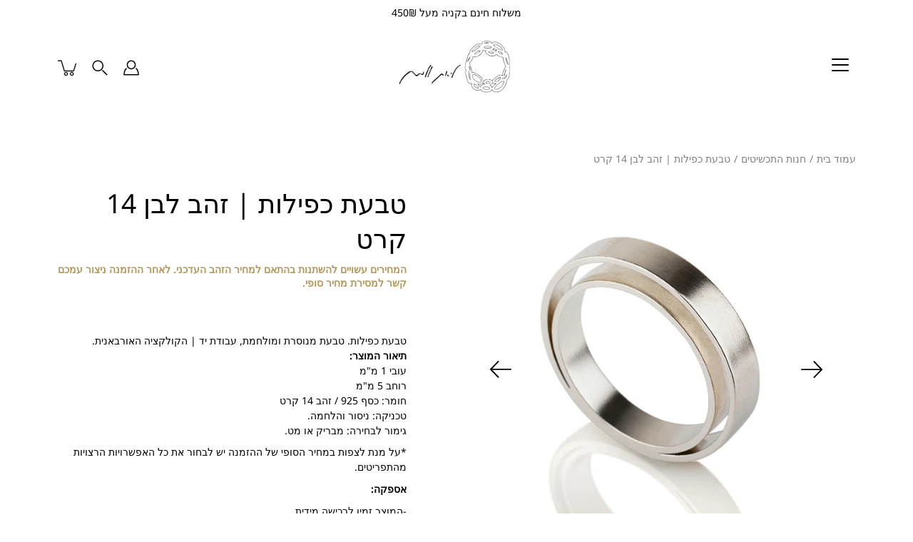

--- FILE ---
content_type: text/html; charset=utf-8
request_url: https://www.liatwaldman.com/products/%D7%98%D7%91%D7%A2%D7%AA-%D7%9B%D7%A4%D7%99%D7%9C%D7%95%D7%AA-%D7%96%D7%94%D7%91-%D7%9C%D7%91%D7%9F-14-%D7%A7%D7%A8%D7%98
body_size: 26760
content:
<!DOCTYPE html>
<!--[if IE 9]> <html class="ie9 no-js supports-no-cookies" lang="he"> <![endif]-->
<!--[if (gt IE 9)|!(IE)]><!--> <html class="no-js supports-no-cookies" lang="he"> <!--<![endif]-->

<head><!-- ! Yoast SEO -->
  <meta charset="utf-8" /><!--[if IE]><meta http-equiv='X-UA-Compatible' content='IE=edge,chrome=1' /><![endif]--><meta name="viewport" content="width=device-width, initial-scale=1, minimum-scale=1.0, maximum-scale=1.0, user-scalable=no" /><!-- /snippets/social-meta-tags.liquid -->

<meta name="twitter:image:secure_url" content="https://www.liatwaldman.com/cdn/shop/products/f1c989aa0aa64ab435b24c97ccd8f58e_c810fb97-606b-435d-8803-7e05a5babd14_1200x1200.jpg?v=1603013635"><meta name="twitter:image:secure_url" content="https://www.liatwaldman.com/cdn/shop/products/r24Y_15f46383-5acb-48bc-9d8d-806b9197cfe4_1200x1200.jpg?v=1603013635"><meta name="twitter:image:secure_url" content="https://www.liatwaldman.com/cdn/shop/products/r24R_62f04ee5-6027-4dc3-9be0-713248670602_1200x1200.jpg?v=1603013635">
<link href="//www.liatwaldman.com/cdn/shop/t/10/assets/theme.scss.css?v=137228370349997101871758011298" rel="stylesheet" type="text/css" media="all" /><script>window.performance && window.performance.mark && window.performance.mark('shopify.content_for_header.start');</script><meta id="shopify-digital-wallet" name="shopify-digital-wallet" content="/41662611617/digital_wallets/dialog">
<link rel="alternate" type="application/json+oembed" href="https://www.liatwaldman.com/products/%d7%98%d7%91%d7%a2%d7%aa-%d7%9b%d7%a4%d7%99%d7%9c%d7%95%d7%aa-%d7%96%d7%94%d7%91-%d7%9c%d7%91%d7%9f-14-%d7%a7%d7%a8%d7%98.oembed">
<script async="async" src="/checkouts/internal/preloads.js?locale=he-IL"></script>
<script id="shopify-features" type="application/json">{"accessToken":"50e72296529429c909118aadbf91d6a2","betas":["rich-media-storefront-analytics"],"domain":"www.liatwaldman.com","predictiveSearch":false,"shopId":41662611617,"locale":"he"}</script>
<script>var Shopify = Shopify || {};
Shopify.shop = "liatwaldman.myshopify.com";
Shopify.locale = "he";
Shopify.currency = {"active":"ILS","rate":"1.0"};
Shopify.country = "IL";
Shopify.theme = {"name":"Liat waldman Modular theme \/\/ Hila Makers new tabs","id":127467421857,"schema_name":"Modular","schema_version":"1.8.1","theme_store_id":849,"role":"main"};
Shopify.theme.handle = "null";
Shopify.theme.style = {"id":null,"handle":null};
Shopify.cdnHost = "www.liatwaldman.com/cdn";
Shopify.routes = Shopify.routes || {};
Shopify.routes.root = "/";</script>
<script type="module">!function(o){(o.Shopify=o.Shopify||{}).modules=!0}(window);</script>
<script>!function(o){function n(){var o=[];function n(){o.push(Array.prototype.slice.apply(arguments))}return n.q=o,n}var t=o.Shopify=o.Shopify||{};t.loadFeatures=n(),t.autoloadFeatures=n()}(window);</script>
<script id="shop-js-analytics" type="application/json">{"pageType":"product"}</script>
<script defer="defer" async type="module" src="//www.liatwaldman.com/cdn/shopifycloud/shop-js/modules/v2/client.init-shop-cart-sync_C5BV16lS.en.esm.js"></script>
<script defer="defer" async type="module" src="//www.liatwaldman.com/cdn/shopifycloud/shop-js/modules/v2/chunk.common_CygWptCX.esm.js"></script>
<script type="module">
  await import("//www.liatwaldman.com/cdn/shopifycloud/shop-js/modules/v2/client.init-shop-cart-sync_C5BV16lS.en.esm.js");
await import("//www.liatwaldman.com/cdn/shopifycloud/shop-js/modules/v2/chunk.common_CygWptCX.esm.js");

  window.Shopify.SignInWithShop?.initShopCartSync?.({"fedCMEnabled":true,"windoidEnabled":true});

</script>
<script>(function() {
  var isLoaded = false;
  function asyncLoad() {
    if (isLoaded) return;
    isLoaded = true;
    var urls = ["https:\/\/cdn.nfcube.com\/instafeed-e8ecf3ba4862dbfaa7d0523c6b4b41cf.js?shop=liatwaldman.myshopify.com"];
    for (var i = 0; i < urls.length; i++) {
      var s = document.createElement('script');
      s.type = 'text/javascript';
      s.async = true;
      s.src = urls[i];
      var x = document.getElementsByTagName('script')[0];
      x.parentNode.insertBefore(s, x);
    }
  };
  if(window.attachEvent) {
    window.attachEvent('onload', asyncLoad);
  } else {
    window.addEventListener('load', asyncLoad, false);
  }
})();</script>
<script id="__st">var __st={"a":41662611617,"offset":7200,"reqid":"f664f475-bc93-4144-afb3-f4a6768d6efb-1768659280","pageurl":"www.liatwaldman.com\/products\/%D7%98%D7%91%D7%A2%D7%AA-%D7%9B%D7%A4%D7%99%D7%9C%D7%95%D7%AA-%D7%96%D7%94%D7%91-%D7%9C%D7%91%D7%9F-14-%D7%A7%D7%A8%D7%98","u":"640fb9bbe29b","p":"product","rtyp":"product","rid":5789219192993};</script>
<script>window.ShopifyPaypalV4VisibilityTracking = true;</script>
<script id="captcha-bootstrap">!function(){'use strict';const t='contact',e='account',n='new_comment',o=[[t,t],['blogs',n],['comments',n],[t,'customer']],c=[[e,'customer_login'],[e,'guest_login'],[e,'recover_customer_password'],[e,'create_customer']],r=t=>t.map((([t,e])=>`form[action*='/${t}']:not([data-nocaptcha='true']) input[name='form_type'][value='${e}']`)).join(','),a=t=>()=>t?[...document.querySelectorAll(t)].map((t=>t.form)):[];function s(){const t=[...o],e=r(t);return a(e)}const i='password',u='form_key',d=['recaptcha-v3-token','g-recaptcha-response','h-captcha-response',i],f=()=>{try{return window.sessionStorage}catch{return}},m='__shopify_v',_=t=>t.elements[u];function p(t,e,n=!1){try{const o=window.sessionStorage,c=JSON.parse(o.getItem(e)),{data:r}=function(t){const{data:e,action:n}=t;return t[m]||n?{data:e,action:n}:{data:t,action:n}}(c);for(const[e,n]of Object.entries(r))t.elements[e]&&(t.elements[e].value=n);n&&o.removeItem(e)}catch(o){console.error('form repopulation failed',{error:o})}}const l='form_type',E='cptcha';function T(t){t.dataset[E]=!0}const w=window,h=w.document,L='Shopify',v='ce_forms',y='captcha';let A=!1;((t,e)=>{const n=(g='f06e6c50-85a8-45c8-87d0-21a2b65856fe',I='https://cdn.shopify.com/shopifycloud/storefront-forms-hcaptcha/ce_storefront_forms_captcha_hcaptcha.v1.5.2.iife.js',D={infoText:'Protected by hCaptcha',privacyText:'Privacy',termsText:'Terms'},(t,e,n)=>{const o=w[L][v],c=o.bindForm;if(c)return c(t,g,e,D).then(n);var r;o.q.push([[t,g,e,D],n]),r=I,A||(h.body.append(Object.assign(h.createElement('script'),{id:'captcha-provider',async:!0,src:r})),A=!0)});var g,I,D;w[L]=w[L]||{},w[L][v]=w[L][v]||{},w[L][v].q=[],w[L][y]=w[L][y]||{},w[L][y].protect=function(t,e){n(t,void 0,e),T(t)},Object.freeze(w[L][y]),function(t,e,n,w,h,L){const[v,y,A,g]=function(t,e,n){const i=e?o:[],u=t?c:[],d=[...i,...u],f=r(d),m=r(i),_=r(d.filter((([t,e])=>n.includes(e))));return[a(f),a(m),a(_),s()]}(w,h,L),I=t=>{const e=t.target;return e instanceof HTMLFormElement?e:e&&e.form},D=t=>v().includes(t);t.addEventListener('submit',(t=>{const e=I(t);if(!e)return;const n=D(e)&&!e.dataset.hcaptchaBound&&!e.dataset.recaptchaBound,o=_(e),c=g().includes(e)&&(!o||!o.value);(n||c)&&t.preventDefault(),c&&!n&&(function(t){try{if(!f())return;!function(t){const e=f();if(!e)return;const n=_(t);if(!n)return;const o=n.value;o&&e.removeItem(o)}(t);const e=Array.from(Array(32),(()=>Math.random().toString(36)[2])).join('');!function(t,e){_(t)||t.append(Object.assign(document.createElement('input'),{type:'hidden',name:u})),t.elements[u].value=e}(t,e),function(t,e){const n=f();if(!n)return;const o=[...t.querySelectorAll(`input[type='${i}']`)].map((({name:t})=>t)),c=[...d,...o],r={};for(const[a,s]of new FormData(t).entries())c.includes(a)||(r[a]=s);n.setItem(e,JSON.stringify({[m]:1,action:t.action,data:r}))}(t,e)}catch(e){console.error('failed to persist form',e)}}(e),e.submit())}));const S=(t,e)=>{t&&!t.dataset[E]&&(n(t,e.some((e=>e===t))),T(t))};for(const o of['focusin','change'])t.addEventListener(o,(t=>{const e=I(t);D(e)&&S(e,y())}));const B=e.get('form_key'),M=e.get(l),P=B&&M;t.addEventListener('DOMContentLoaded',(()=>{const t=y();if(P)for(const e of t)e.elements[l].value===M&&p(e,B);[...new Set([...A(),...v().filter((t=>'true'===t.dataset.shopifyCaptcha))])].forEach((e=>S(e,t)))}))}(h,new URLSearchParams(w.location.search),n,t,e,['guest_login'])})(!0,!0)}();</script>
<script integrity="sha256-4kQ18oKyAcykRKYeNunJcIwy7WH5gtpwJnB7kiuLZ1E=" data-source-attribution="shopify.loadfeatures" defer="defer" src="//www.liatwaldman.com/cdn/shopifycloud/storefront/assets/storefront/load_feature-a0a9edcb.js" crossorigin="anonymous"></script>
<script data-source-attribution="shopify.dynamic_checkout.dynamic.init">var Shopify=Shopify||{};Shopify.PaymentButton=Shopify.PaymentButton||{isStorefrontPortableWallets:!0,init:function(){window.Shopify.PaymentButton.init=function(){};var t=document.createElement("script");t.src="https://www.liatwaldman.com/cdn/shopifycloud/portable-wallets/latest/portable-wallets.he.js",t.type="module",document.head.appendChild(t)}};
</script>
<script data-source-attribution="shopify.dynamic_checkout.buyer_consent">
  function portableWalletsHideBuyerConsent(e){var t=document.getElementById("shopify-buyer-consent"),n=document.getElementById("shopify-subscription-policy-button");t&&n&&(t.classList.add("hidden"),t.setAttribute("aria-hidden","true"),n.removeEventListener("click",e))}function portableWalletsShowBuyerConsent(e){var t=document.getElementById("shopify-buyer-consent"),n=document.getElementById("shopify-subscription-policy-button");t&&n&&(t.classList.remove("hidden"),t.removeAttribute("aria-hidden"),n.addEventListener("click",e))}window.Shopify?.PaymentButton&&(window.Shopify.PaymentButton.hideBuyerConsent=portableWalletsHideBuyerConsent,window.Shopify.PaymentButton.showBuyerConsent=portableWalletsShowBuyerConsent);
</script>
<script>
  function portableWalletsCleanup(e){e&&e.src&&console.error("Failed to load portable wallets script "+e.src);var t=document.querySelectorAll("shopify-accelerated-checkout .shopify-payment-button__skeleton, shopify-accelerated-checkout-cart .wallet-cart-button__skeleton"),e=document.getElementById("shopify-buyer-consent");for(let e=0;e<t.length;e++)t[e].remove();e&&e.remove()}function portableWalletsNotLoadedAsModule(e){e instanceof ErrorEvent&&"string"==typeof e.message&&e.message.includes("import.meta")&&"string"==typeof e.filename&&e.filename.includes("portable-wallets")&&(window.removeEventListener("error",portableWalletsNotLoadedAsModule),window.Shopify.PaymentButton.failedToLoad=e,"loading"===document.readyState?document.addEventListener("DOMContentLoaded",window.Shopify.PaymentButton.init):window.Shopify.PaymentButton.init())}window.addEventListener("error",portableWalletsNotLoadedAsModule);
</script>

<script type="module" src="https://www.liatwaldman.com/cdn/shopifycloud/portable-wallets/latest/portable-wallets.he.js" onError="portableWalletsCleanup(this)" crossorigin="anonymous"></script>
<script nomodule>
  document.addEventListener("DOMContentLoaded", portableWalletsCleanup);
</script>

<link id="shopify-accelerated-checkout-styles" rel="stylesheet" media="screen" href="https://www.liatwaldman.com/cdn/shopifycloud/portable-wallets/latest/accelerated-checkout-backwards-compat.css" crossorigin="anonymous">
<style id="shopify-accelerated-checkout-cart">
        #shopify-buyer-consent {
  margin-top: 1em;
  display: inline-block;
  width: 100%;
}

#shopify-buyer-consent.hidden {
  display: none;
}

#shopify-subscription-policy-button {
  background: none;
  border: none;
  padding: 0;
  text-decoration: underline;
  font-size: inherit;
  cursor: pointer;
}

#shopify-subscription-policy-button::before {
  box-shadow: none;
}

      </style>

<script>window.performance && window.performance.mark && window.performance.mark('shopify.content_for_header.end');</script>
<!-- BEGIN app block: shopify://apps/instafeed/blocks/head-block/c447db20-095d-4a10-9725-b5977662c9d5 --><link rel="preconnect" href="https://cdn.nfcube.com/">
<link rel="preconnect" href="https://scontent.cdninstagram.com/">






<!-- END app block --><!-- BEGIN app block: shopify://apps/userway-website-accessibility/blocks/uw-widget-extension/bc2d8a34-1a37-451b-ab1a-271bc4e9daa7 -->




<script type="text/javascript" async="" src="https://cdn.userway.org/widget.js?account=Umj8vonTF7&amp;platfAppInstalledSiteId=3834870&amp;shop=www.liatwaldman.com"></script>

<!-- END app block --><link rel="canonical" href="https://www.liatwaldman.com/products/%d7%98%d7%91%d7%a2%d7%aa-%d7%9b%d7%a4%d7%99%d7%9c%d7%95%d7%aa-%d7%96%d7%94%d7%91-%d7%9c%d7%91%d7%9f-14-%d7%a7%d7%a8%d7%98">
<meta property="og:image" content="https://cdn.shopify.com/s/files/1/0416/6261/1617/products/f1c989aa0aa64ab435b24c97ccd8f58e_c810fb97-606b-435d-8803-7e05a5babd14.jpg?v=1603013635" />
<meta property="og:image:secure_url" content="https://cdn.shopify.com/s/files/1/0416/6261/1617/products/f1c989aa0aa64ab435b24c97ccd8f58e_c810fb97-606b-435d-8803-7e05a5babd14.jpg?v=1603013635" />
<meta property="og:image:width" content="600" />
<meta property="og:image:height" content="600" />
<link href="https://monorail-edge.shopifysvc.com" rel="dns-prefetch">
<script>(function(){if ("sendBeacon" in navigator && "performance" in window) {try {var session_token_from_headers = performance.getEntriesByType('navigation')[0].serverTiming.find(x => x.name == '_s').description;} catch {var session_token_from_headers = undefined;}var session_cookie_matches = document.cookie.match(/_shopify_s=([^;]*)/);var session_token_from_cookie = session_cookie_matches && session_cookie_matches.length === 2 ? session_cookie_matches[1] : "";var session_token = session_token_from_headers || session_token_from_cookie || "";function handle_abandonment_event(e) {var entries = performance.getEntries().filter(function(entry) {return /monorail-edge.shopifysvc.com/.test(entry.name);});if (!window.abandonment_tracked && entries.length === 0) {window.abandonment_tracked = true;var currentMs = Date.now();var navigation_start = performance.timing.navigationStart;var payload = {shop_id: 41662611617,url: window.location.href,navigation_start,duration: currentMs - navigation_start,session_token,page_type: "product"};window.navigator.sendBeacon("https://monorail-edge.shopifysvc.com/v1/produce", JSON.stringify({schema_id: "online_store_buyer_site_abandonment/1.1",payload: payload,metadata: {event_created_at_ms: currentMs,event_sent_at_ms: currentMs}}));}}window.addEventListener('pagehide', handle_abandonment_event);}}());</script>
<script id="web-pixels-manager-setup">(function e(e,d,r,n,o){if(void 0===o&&(o={}),!Boolean(null===(a=null===(i=window.Shopify)||void 0===i?void 0:i.analytics)||void 0===a?void 0:a.replayQueue)){var i,a;window.Shopify=window.Shopify||{};var t=window.Shopify;t.analytics=t.analytics||{};var s=t.analytics;s.replayQueue=[],s.publish=function(e,d,r){return s.replayQueue.push([e,d,r]),!0};try{self.performance.mark("wpm:start")}catch(e){}var l=function(){var e={modern:/Edge?\/(1{2}[4-9]|1[2-9]\d|[2-9]\d{2}|\d{4,})\.\d+(\.\d+|)|Firefox\/(1{2}[4-9]|1[2-9]\d|[2-9]\d{2}|\d{4,})\.\d+(\.\d+|)|Chrom(ium|e)\/(9{2}|\d{3,})\.\d+(\.\d+|)|(Maci|X1{2}).+ Version\/(15\.\d+|(1[6-9]|[2-9]\d|\d{3,})\.\d+)([,.]\d+|)( \(\w+\)|)( Mobile\/\w+|) Safari\/|Chrome.+OPR\/(9{2}|\d{3,})\.\d+\.\d+|(CPU[ +]OS|iPhone[ +]OS|CPU[ +]iPhone|CPU IPhone OS|CPU iPad OS)[ +]+(15[._]\d+|(1[6-9]|[2-9]\d|\d{3,})[._]\d+)([._]\d+|)|Android:?[ /-](13[3-9]|1[4-9]\d|[2-9]\d{2}|\d{4,})(\.\d+|)(\.\d+|)|Android.+Firefox\/(13[5-9]|1[4-9]\d|[2-9]\d{2}|\d{4,})\.\d+(\.\d+|)|Android.+Chrom(ium|e)\/(13[3-9]|1[4-9]\d|[2-9]\d{2}|\d{4,})\.\d+(\.\d+|)|SamsungBrowser\/([2-9]\d|\d{3,})\.\d+/,legacy:/Edge?\/(1[6-9]|[2-9]\d|\d{3,})\.\d+(\.\d+|)|Firefox\/(5[4-9]|[6-9]\d|\d{3,})\.\d+(\.\d+|)|Chrom(ium|e)\/(5[1-9]|[6-9]\d|\d{3,})\.\d+(\.\d+|)([\d.]+$|.*Safari\/(?![\d.]+ Edge\/[\d.]+$))|(Maci|X1{2}).+ Version\/(10\.\d+|(1[1-9]|[2-9]\d|\d{3,})\.\d+)([,.]\d+|)( \(\w+\)|)( Mobile\/\w+|) Safari\/|Chrome.+OPR\/(3[89]|[4-9]\d|\d{3,})\.\d+\.\d+|(CPU[ +]OS|iPhone[ +]OS|CPU[ +]iPhone|CPU IPhone OS|CPU iPad OS)[ +]+(10[._]\d+|(1[1-9]|[2-9]\d|\d{3,})[._]\d+)([._]\d+|)|Android:?[ /-](13[3-9]|1[4-9]\d|[2-9]\d{2}|\d{4,})(\.\d+|)(\.\d+|)|Mobile Safari.+OPR\/([89]\d|\d{3,})\.\d+\.\d+|Android.+Firefox\/(13[5-9]|1[4-9]\d|[2-9]\d{2}|\d{4,})\.\d+(\.\d+|)|Android.+Chrom(ium|e)\/(13[3-9]|1[4-9]\d|[2-9]\d{2}|\d{4,})\.\d+(\.\d+|)|Android.+(UC? ?Browser|UCWEB|U3)[ /]?(15\.([5-9]|\d{2,})|(1[6-9]|[2-9]\d|\d{3,})\.\d+)\.\d+|SamsungBrowser\/(5\.\d+|([6-9]|\d{2,})\.\d+)|Android.+MQ{2}Browser\/(14(\.(9|\d{2,})|)|(1[5-9]|[2-9]\d|\d{3,})(\.\d+|))(\.\d+|)|K[Aa][Ii]OS\/(3\.\d+|([4-9]|\d{2,})\.\d+)(\.\d+|)/},d=e.modern,r=e.legacy,n=navigator.userAgent;return n.match(d)?"modern":n.match(r)?"legacy":"unknown"}(),u="modern"===l?"modern":"legacy",c=(null!=n?n:{modern:"",legacy:""})[u],f=function(e){return[e.baseUrl,"/wpm","/b",e.hashVersion,"modern"===e.buildTarget?"m":"l",".js"].join("")}({baseUrl:d,hashVersion:r,buildTarget:u}),m=function(e){var d=e.version,r=e.bundleTarget,n=e.surface,o=e.pageUrl,i=e.monorailEndpoint;return{emit:function(e){var a=e.status,t=e.errorMsg,s=(new Date).getTime(),l=JSON.stringify({metadata:{event_sent_at_ms:s},events:[{schema_id:"web_pixels_manager_load/3.1",payload:{version:d,bundle_target:r,page_url:o,status:a,surface:n,error_msg:t},metadata:{event_created_at_ms:s}}]});if(!i)return console&&console.warn&&console.warn("[Web Pixels Manager] No Monorail endpoint provided, skipping logging."),!1;try{return self.navigator.sendBeacon.bind(self.navigator)(i,l)}catch(e){}var u=new XMLHttpRequest;try{return u.open("POST",i,!0),u.setRequestHeader("Content-Type","text/plain"),u.send(l),!0}catch(e){return console&&console.warn&&console.warn("[Web Pixels Manager] Got an unhandled error while logging to Monorail."),!1}}}}({version:r,bundleTarget:l,surface:e.surface,pageUrl:self.location.href,monorailEndpoint:e.monorailEndpoint});try{o.browserTarget=l,function(e){var d=e.src,r=e.async,n=void 0===r||r,o=e.onload,i=e.onerror,a=e.sri,t=e.scriptDataAttributes,s=void 0===t?{}:t,l=document.createElement("script"),u=document.querySelector("head"),c=document.querySelector("body");if(l.async=n,l.src=d,a&&(l.integrity=a,l.crossOrigin="anonymous"),s)for(var f in s)if(Object.prototype.hasOwnProperty.call(s,f))try{l.dataset[f]=s[f]}catch(e){}if(o&&l.addEventListener("load",o),i&&l.addEventListener("error",i),u)u.appendChild(l);else{if(!c)throw new Error("Did not find a head or body element to append the script");c.appendChild(l)}}({src:f,async:!0,onload:function(){if(!function(){var e,d;return Boolean(null===(d=null===(e=window.Shopify)||void 0===e?void 0:e.analytics)||void 0===d?void 0:d.initialized)}()){var d=window.webPixelsManager.init(e)||void 0;if(d){var r=window.Shopify.analytics;r.replayQueue.forEach((function(e){var r=e[0],n=e[1],o=e[2];d.publishCustomEvent(r,n,o)})),r.replayQueue=[],r.publish=d.publishCustomEvent,r.visitor=d.visitor,r.initialized=!0}}},onerror:function(){return m.emit({status:"failed",errorMsg:"".concat(f," has failed to load")})},sri:function(e){var d=/^sha384-[A-Za-z0-9+/=]+$/;return"string"==typeof e&&d.test(e)}(c)?c:"",scriptDataAttributes:o}),m.emit({status:"loading"})}catch(e){m.emit({status:"failed",errorMsg:(null==e?void 0:e.message)||"Unknown error"})}}})({shopId: 41662611617,storefrontBaseUrl: "https://www.liatwaldman.com",extensionsBaseUrl: "https://extensions.shopifycdn.com/cdn/shopifycloud/web-pixels-manager",monorailEndpoint: "https://monorail-edge.shopifysvc.com/unstable/produce_batch",surface: "storefront-renderer",enabledBetaFlags: ["2dca8a86"],webPixelsConfigList: [{"id":"280395937","configuration":"{\"pixel_id\":\"253182253003529\",\"pixel_type\":\"facebook_pixel\",\"metaapp_system_user_token\":\"-\"}","eventPayloadVersion":"v1","runtimeContext":"OPEN","scriptVersion":"ca16bc87fe92b6042fbaa3acc2fbdaa6","type":"APP","apiClientId":2329312,"privacyPurposes":["ANALYTICS","MARKETING","SALE_OF_DATA"],"dataSharingAdjustments":{"protectedCustomerApprovalScopes":["read_customer_address","read_customer_email","read_customer_name","read_customer_personal_data","read_customer_phone"]}},{"id":"shopify-app-pixel","configuration":"{}","eventPayloadVersion":"v1","runtimeContext":"STRICT","scriptVersion":"0450","apiClientId":"shopify-pixel","type":"APP","privacyPurposes":["ANALYTICS","MARKETING"]},{"id":"shopify-custom-pixel","eventPayloadVersion":"v1","runtimeContext":"LAX","scriptVersion":"0450","apiClientId":"shopify-pixel","type":"CUSTOM","privacyPurposes":["ANALYTICS","MARKETING"]}],isMerchantRequest: false,initData: {"shop":{"name":"Liatwaldman","paymentSettings":{"currencyCode":"ILS"},"myshopifyDomain":"liatwaldman.myshopify.com","countryCode":"IL","storefrontUrl":"https:\/\/www.liatwaldman.com"},"customer":null,"cart":null,"checkout":null,"productVariants":[{"price":{"amount":5500.0,"currencyCode":"ILS"},"product":{"title":"טבעת כפילות | זהב לבן 14 קרט","vendor":"Liatwaldman","id":"5789219192993","untranslatedTitle":"טבעת כפילות | זהב לבן 14 קרט","url":"\/products\/%D7%98%D7%91%D7%A2%D7%AA-%D7%9B%D7%A4%D7%99%D7%9C%D7%95%D7%AA-%D7%96%D7%94%D7%91-%D7%9C%D7%91%D7%9F-14-%D7%A7%D7%A8%D7%98","type":"טבעת"},"id":"36712040890529","image":{"src":"\/\/www.liatwaldman.com\/cdn\/shop\/products\/r24Y_15f46383-5acb-48bc-9d8d-806b9197cfe4.jpg?v=1603013635"},"sku":"R 24","title":"4 US - 7.5 US \/ מבריק \/ זהב צהוב 14 קרט","untranslatedTitle":"4 US - 7.5 US \/ מבריק \/ זהב צהוב 14 קרט"},{"price":{"amount":5500.0,"currencyCode":"ILS"},"product":{"title":"טבעת כפילות | זהב לבן 14 קרט","vendor":"Liatwaldman","id":"5789219192993","untranslatedTitle":"טבעת כפילות | זהב לבן 14 קרט","url":"\/products\/%D7%98%D7%91%D7%A2%D7%AA-%D7%9B%D7%A4%D7%99%D7%9C%D7%95%D7%AA-%D7%96%D7%94%D7%91-%D7%9C%D7%91%D7%9F-14-%D7%A7%D7%A8%D7%98","type":"טבעת"},"id":"36712040923297","image":{"src":"\/\/www.liatwaldman.com\/cdn\/shop\/products\/r24R_62f04ee5-6027-4dc3-9be0-713248670602.jpg?v=1603013635"},"sku":"R 24","title":"4 US - 7.5 US \/ מבריק \/ זהב אדום 14 קרט","untranslatedTitle":"4 US - 7.5 US \/ מבריק \/ זהב אדום 14 קרט"},{"price":{"amount":5500.0,"currencyCode":"ILS"},"product":{"title":"טבעת כפילות | זהב לבן 14 קרט","vendor":"Liatwaldman","id":"5789219192993","untranslatedTitle":"טבעת כפילות | זהב לבן 14 קרט","url":"\/products\/%D7%98%D7%91%D7%A2%D7%AA-%D7%9B%D7%A4%D7%99%D7%9C%D7%95%D7%AA-%D7%96%D7%94%D7%91-%D7%9C%D7%91%D7%9F-14-%D7%A7%D7%A8%D7%98","type":"טבעת"},"id":"36712040956065","image":{"src":"\/\/www.liatwaldman.com\/cdn\/shop\/products\/f1c989aa0aa64ab435b24c97ccd8f58e_c810fb97-606b-435d-8803-7e05a5babd14.jpg?v=1603013635"},"sku":"R 24","title":"4 US - 7.5 US \/ מבריק \/ זהב לבן 14 קרט","untranslatedTitle":"4 US - 7.5 US \/ מבריק \/ זהב לבן 14 קרט"},{"price":{"amount":5500.0,"currencyCode":"ILS"},"product":{"title":"טבעת כפילות | זהב לבן 14 קרט","vendor":"Liatwaldman","id":"5789219192993","untranslatedTitle":"טבעת כפילות | זהב לבן 14 קרט","url":"\/products\/%D7%98%D7%91%D7%A2%D7%AA-%D7%9B%D7%A4%D7%99%D7%9C%D7%95%D7%AA-%D7%96%D7%94%D7%91-%D7%9C%D7%91%D7%9F-14-%D7%A7%D7%A8%D7%98","type":"טבעת"},"id":"36712040988833","image":{"src":"\/\/www.liatwaldman.com\/cdn\/shop\/products\/r24Y_15f46383-5acb-48bc-9d8d-806b9197cfe4.jpg?v=1603013635"},"sku":"R 24","title":"4 US - 7.5 US \/ מט \/ זהב צהוב 14 קרט","untranslatedTitle":"4 US - 7.5 US \/ מט \/ זהב צהוב 14 קרט"},{"price":{"amount":5500.0,"currencyCode":"ILS"},"product":{"title":"טבעת כפילות | זהב לבן 14 קרט","vendor":"Liatwaldman","id":"5789219192993","untranslatedTitle":"טבעת כפילות | זהב לבן 14 קרט","url":"\/products\/%D7%98%D7%91%D7%A2%D7%AA-%D7%9B%D7%A4%D7%99%D7%9C%D7%95%D7%AA-%D7%96%D7%94%D7%91-%D7%9C%D7%91%D7%9F-14-%D7%A7%D7%A8%D7%98","type":"טבעת"},"id":"36712041021601","image":{"src":"\/\/www.liatwaldman.com\/cdn\/shop\/products\/r24R_62f04ee5-6027-4dc3-9be0-713248670602.jpg?v=1603013635"},"sku":"R 24","title":"4 US - 7.5 US \/ מט \/ זהב אדום 14 קרט","untranslatedTitle":"4 US - 7.5 US \/ מט \/ זהב אדום 14 קרט"},{"price":{"amount":5500.0,"currencyCode":"ILS"},"product":{"title":"טבעת כפילות | זהב לבן 14 קרט","vendor":"Liatwaldman","id":"5789219192993","untranslatedTitle":"טבעת כפילות | זהב לבן 14 קרט","url":"\/products\/%D7%98%D7%91%D7%A2%D7%AA-%D7%9B%D7%A4%D7%99%D7%9C%D7%95%D7%AA-%D7%96%D7%94%D7%91-%D7%9C%D7%91%D7%9F-14-%D7%A7%D7%A8%D7%98","type":"טבעת"},"id":"36712041054369","image":{"src":"\/\/www.liatwaldman.com\/cdn\/shop\/products\/f1c989aa0aa64ab435b24c97ccd8f58e_c810fb97-606b-435d-8803-7e05a5babd14.jpg?v=1603013635"},"sku":"R 24","title":"4 US - 7.5 US \/ מט \/ זהב לבן 14 קרט","untranslatedTitle":"4 US - 7.5 US \/ מט \/ זהב לבן 14 קרט"},{"price":{"amount":6100.0,"currencyCode":"ILS"},"product":{"title":"טבעת כפילות | זהב לבן 14 קרט","vendor":"Liatwaldman","id":"5789219192993","untranslatedTitle":"טבעת כפילות | זהב לבן 14 קרט","url":"\/products\/%D7%98%D7%91%D7%A2%D7%AA-%D7%9B%D7%A4%D7%99%D7%9C%D7%95%D7%AA-%D7%96%D7%94%D7%91-%D7%9C%D7%91%D7%9F-14-%D7%A7%D7%A8%D7%98","type":"טבעת"},"id":"36712041087137","image":{"src":"\/\/www.liatwaldman.com\/cdn\/shop\/products\/r24Y_15f46383-5acb-48bc-9d8d-806b9197cfe4.jpg?v=1603013635"},"sku":"R 24","title":"8 US - 11.5 US \/ מבריק \/ זהב צהוב 14 קרט","untranslatedTitle":"8 US - 11.5 US \/ מבריק \/ זהב צהוב 14 קרט"},{"price":{"amount":6100.0,"currencyCode":"ILS"},"product":{"title":"טבעת כפילות | זהב לבן 14 קרט","vendor":"Liatwaldman","id":"5789219192993","untranslatedTitle":"טבעת כפילות | זהב לבן 14 קרט","url":"\/products\/%D7%98%D7%91%D7%A2%D7%AA-%D7%9B%D7%A4%D7%99%D7%9C%D7%95%D7%AA-%D7%96%D7%94%D7%91-%D7%9C%D7%91%D7%9F-14-%D7%A7%D7%A8%D7%98","type":"טבעת"},"id":"36712041119905","image":{"src":"\/\/www.liatwaldman.com\/cdn\/shop\/products\/r24R_62f04ee5-6027-4dc3-9be0-713248670602.jpg?v=1603013635"},"sku":"R 24","title":"8 US - 11.5 US \/ מבריק \/ זהב אדום 14 קרט","untranslatedTitle":"8 US - 11.5 US \/ מבריק \/ זהב אדום 14 קרט"},{"price":{"amount":6100.0,"currencyCode":"ILS"},"product":{"title":"טבעת כפילות | זהב לבן 14 קרט","vendor":"Liatwaldman","id":"5789219192993","untranslatedTitle":"טבעת כפילות | זהב לבן 14 קרט","url":"\/products\/%D7%98%D7%91%D7%A2%D7%AA-%D7%9B%D7%A4%D7%99%D7%9C%D7%95%D7%AA-%D7%96%D7%94%D7%91-%D7%9C%D7%91%D7%9F-14-%D7%A7%D7%A8%D7%98","type":"טבעת"},"id":"36712041152673","image":{"src":"\/\/www.liatwaldman.com\/cdn\/shop\/products\/f1c989aa0aa64ab435b24c97ccd8f58e_c810fb97-606b-435d-8803-7e05a5babd14.jpg?v=1603013635"},"sku":"R 24","title":"8 US - 11.5 US \/ מבריק \/ זהב לבן 14 קרט","untranslatedTitle":"8 US - 11.5 US \/ מבריק \/ זהב לבן 14 קרט"},{"price":{"amount":6100.0,"currencyCode":"ILS"},"product":{"title":"טבעת כפילות | זהב לבן 14 קרט","vendor":"Liatwaldman","id":"5789219192993","untranslatedTitle":"טבעת כפילות | זהב לבן 14 קרט","url":"\/products\/%D7%98%D7%91%D7%A2%D7%AA-%D7%9B%D7%A4%D7%99%D7%9C%D7%95%D7%AA-%D7%96%D7%94%D7%91-%D7%9C%D7%91%D7%9F-14-%D7%A7%D7%A8%D7%98","type":"טבעת"},"id":"36712041185441","image":{"src":"\/\/www.liatwaldman.com\/cdn\/shop\/products\/r24Y_15f46383-5acb-48bc-9d8d-806b9197cfe4.jpg?v=1603013635"},"sku":"R 24","title":"8 US - 11.5 US \/ מט \/ זהב צהוב 14 קרט","untranslatedTitle":"8 US - 11.5 US \/ מט \/ זהב צהוב 14 קרט"},{"price":{"amount":6100.0,"currencyCode":"ILS"},"product":{"title":"טבעת כפילות | זהב לבן 14 קרט","vendor":"Liatwaldman","id":"5789219192993","untranslatedTitle":"טבעת כפילות | זהב לבן 14 קרט","url":"\/products\/%D7%98%D7%91%D7%A2%D7%AA-%D7%9B%D7%A4%D7%99%D7%9C%D7%95%D7%AA-%D7%96%D7%94%D7%91-%D7%9C%D7%91%D7%9F-14-%D7%A7%D7%A8%D7%98","type":"טבעת"},"id":"36712041218209","image":{"src":"\/\/www.liatwaldman.com\/cdn\/shop\/products\/r24R_62f04ee5-6027-4dc3-9be0-713248670602.jpg?v=1603013635"},"sku":"R 24","title":"8 US - 11.5 US \/ מט \/ זהב אדום 14 קרט","untranslatedTitle":"8 US - 11.5 US \/ מט \/ זהב אדום 14 קרט"},{"price":{"amount":6100.0,"currencyCode":"ILS"},"product":{"title":"טבעת כפילות | זהב לבן 14 קרט","vendor":"Liatwaldman","id":"5789219192993","untranslatedTitle":"טבעת כפילות | זהב לבן 14 קרט","url":"\/products\/%D7%98%D7%91%D7%A2%D7%AA-%D7%9B%D7%A4%D7%99%D7%9C%D7%95%D7%AA-%D7%96%D7%94%D7%91-%D7%9C%D7%91%D7%9F-14-%D7%A7%D7%A8%D7%98","type":"טבעת"},"id":"36712041250977","image":{"src":"\/\/www.liatwaldman.com\/cdn\/shop\/products\/f1c989aa0aa64ab435b24c97ccd8f58e_c810fb97-606b-435d-8803-7e05a5babd14.jpg?v=1603013635"},"sku":"R 24","title":"8 US - 11.5 US \/ מט \/ זהב לבן 14 קרט","untranslatedTitle":"8 US - 11.5 US \/ מט \/ זהב לבן 14 קרט"},{"price":{"amount":6700.0,"currencyCode":"ILS"},"product":{"title":"טבעת כפילות | זהב לבן 14 קרט","vendor":"Liatwaldman","id":"5789219192993","untranslatedTitle":"טבעת כפילות | זהב לבן 14 קרט","url":"\/products\/%D7%98%D7%91%D7%A2%D7%AA-%D7%9B%D7%A4%D7%99%D7%9C%D7%95%D7%AA-%D7%96%D7%94%D7%91-%D7%9C%D7%91%D7%9F-14-%D7%A7%D7%A8%D7%98","type":"טבעת"},"id":"36712041283745","image":{"src":"\/\/www.liatwaldman.com\/cdn\/shop\/products\/r24Y_15f46383-5acb-48bc-9d8d-806b9197cfe4.jpg?v=1603013635"},"sku":"R 24","title":"12 US - 16 US \/ מבריק \/ זהב צהוב 14 קרט","untranslatedTitle":"12 US - 16 US \/ מבריק \/ זהב צהוב 14 קרט"},{"price":{"amount":6700.0,"currencyCode":"ILS"},"product":{"title":"טבעת כפילות | זהב לבן 14 קרט","vendor":"Liatwaldman","id":"5789219192993","untranslatedTitle":"טבעת כפילות | זהב לבן 14 קרט","url":"\/products\/%D7%98%D7%91%D7%A2%D7%AA-%D7%9B%D7%A4%D7%99%D7%9C%D7%95%D7%AA-%D7%96%D7%94%D7%91-%D7%9C%D7%91%D7%9F-14-%D7%A7%D7%A8%D7%98","type":"טבעת"},"id":"36712041316513","image":{"src":"\/\/www.liatwaldman.com\/cdn\/shop\/products\/r24R_62f04ee5-6027-4dc3-9be0-713248670602.jpg?v=1603013635"},"sku":"R 24","title":"12 US - 16 US \/ מבריק \/ זהב אדום 14 קרט","untranslatedTitle":"12 US - 16 US \/ מבריק \/ זהב אדום 14 קרט"},{"price":{"amount":6700.0,"currencyCode":"ILS"},"product":{"title":"טבעת כפילות | זהב לבן 14 קרט","vendor":"Liatwaldman","id":"5789219192993","untranslatedTitle":"טבעת כפילות | זהב לבן 14 קרט","url":"\/products\/%D7%98%D7%91%D7%A2%D7%AA-%D7%9B%D7%A4%D7%99%D7%9C%D7%95%D7%AA-%D7%96%D7%94%D7%91-%D7%9C%D7%91%D7%9F-14-%D7%A7%D7%A8%D7%98","type":"טבעת"},"id":"36712041349281","image":{"src":"\/\/www.liatwaldman.com\/cdn\/shop\/products\/f1c989aa0aa64ab435b24c97ccd8f58e_c810fb97-606b-435d-8803-7e05a5babd14.jpg?v=1603013635"},"sku":"R 24","title":"12 US - 16 US \/ מבריק \/ זהב לבן 14 קרט","untranslatedTitle":"12 US - 16 US \/ מבריק \/ זהב לבן 14 קרט"},{"price":{"amount":6700.0,"currencyCode":"ILS"},"product":{"title":"טבעת כפילות | זהב לבן 14 קרט","vendor":"Liatwaldman","id":"5789219192993","untranslatedTitle":"טבעת כפילות | זהב לבן 14 קרט","url":"\/products\/%D7%98%D7%91%D7%A2%D7%AA-%D7%9B%D7%A4%D7%99%D7%9C%D7%95%D7%AA-%D7%96%D7%94%D7%91-%D7%9C%D7%91%D7%9F-14-%D7%A7%D7%A8%D7%98","type":"טבעת"},"id":"36712041382049","image":{"src":"\/\/www.liatwaldman.com\/cdn\/shop\/products\/r24Y_15f46383-5acb-48bc-9d8d-806b9197cfe4.jpg?v=1603013635"},"sku":"R 24","title":"12 US - 16 US \/ מט \/ זהב צהוב 14 קרט","untranslatedTitle":"12 US - 16 US \/ מט \/ זהב צהוב 14 קרט"},{"price":{"amount":6700.0,"currencyCode":"ILS"},"product":{"title":"טבעת כפילות | זהב לבן 14 קרט","vendor":"Liatwaldman","id":"5789219192993","untranslatedTitle":"טבעת כפילות | זהב לבן 14 קרט","url":"\/products\/%D7%98%D7%91%D7%A2%D7%AA-%D7%9B%D7%A4%D7%99%D7%9C%D7%95%D7%AA-%D7%96%D7%94%D7%91-%D7%9C%D7%91%D7%9F-14-%D7%A7%D7%A8%D7%98","type":"טבעת"},"id":"36712041414817","image":{"src":"\/\/www.liatwaldman.com\/cdn\/shop\/products\/r24R_62f04ee5-6027-4dc3-9be0-713248670602.jpg?v=1603013635"},"sku":"R 24","title":"12 US - 16 US \/ מט \/ זהב אדום 14 קרט","untranslatedTitle":"12 US - 16 US \/ מט \/ זהב אדום 14 קרט"},{"price":{"amount":6700.0,"currencyCode":"ILS"},"product":{"title":"טבעת כפילות | זהב לבן 14 קרט","vendor":"Liatwaldman","id":"5789219192993","untranslatedTitle":"טבעת כפילות | זהב לבן 14 קרט","url":"\/products\/%D7%98%D7%91%D7%A2%D7%AA-%D7%9B%D7%A4%D7%99%D7%9C%D7%95%D7%AA-%D7%96%D7%94%D7%91-%D7%9C%D7%91%D7%9F-14-%D7%A7%D7%A8%D7%98","type":"טבעת"},"id":"36712041447585","image":{"src":"\/\/www.liatwaldman.com\/cdn\/shop\/products\/f1c989aa0aa64ab435b24c97ccd8f58e_c810fb97-606b-435d-8803-7e05a5babd14.jpg?v=1603013635"},"sku":"R 24","title":"12 US - 16 US \/ מט \/ זהב לבן 14 קרט","untranslatedTitle":"12 US - 16 US \/ מט \/ זהב לבן 14 קרט"}],"purchasingCompany":null},},"https://www.liatwaldman.com/cdn","fcfee988w5aeb613cpc8e4bc33m6693e112",{"modern":"","legacy":""},{"shopId":"41662611617","storefrontBaseUrl":"https:\/\/www.liatwaldman.com","extensionBaseUrl":"https:\/\/extensions.shopifycdn.com\/cdn\/shopifycloud\/web-pixels-manager","surface":"storefront-renderer","enabledBetaFlags":"[\"2dca8a86\"]","isMerchantRequest":"false","hashVersion":"fcfee988w5aeb613cpc8e4bc33m6693e112","publish":"custom","events":"[[\"page_viewed\",{}],[\"product_viewed\",{\"productVariant\":{\"price\":{\"amount\":5500.0,\"currencyCode\":\"ILS\"},\"product\":{\"title\":\"טבעת כפילות | זהב לבן 14 קרט\",\"vendor\":\"Liatwaldman\",\"id\":\"5789219192993\",\"untranslatedTitle\":\"טבעת כפילות | זהב לבן 14 קרט\",\"url\":\"\/products\/%D7%98%D7%91%D7%A2%D7%AA-%D7%9B%D7%A4%D7%99%D7%9C%D7%95%D7%AA-%D7%96%D7%94%D7%91-%D7%9C%D7%91%D7%9F-14-%D7%A7%D7%A8%D7%98\",\"type\":\"טבעת\"},\"id\":\"36712040890529\",\"image\":{\"src\":\"\/\/www.liatwaldman.com\/cdn\/shop\/products\/r24Y_15f46383-5acb-48bc-9d8d-806b9197cfe4.jpg?v=1603013635\"},\"sku\":\"R 24\",\"title\":\"4 US - 7.5 US \/ מבריק \/ זהב צהוב 14 קרט\",\"untranslatedTitle\":\"4 US - 7.5 US \/ מבריק \/ זהב צהוב 14 קרט\"}}]]"});</script><script>
  window.ShopifyAnalytics = window.ShopifyAnalytics || {};
  window.ShopifyAnalytics.meta = window.ShopifyAnalytics.meta || {};
  window.ShopifyAnalytics.meta.currency = 'ILS';
  var meta = {"product":{"id":5789219192993,"gid":"gid:\/\/shopify\/Product\/5789219192993","vendor":"Liatwaldman","type":"טבעת","handle":"טבעת-כפילות-זהב-לבן-14-קרט","variants":[{"id":36712040890529,"price":550000,"name":"טבעת כפילות | זהב לבן 14 קרט - 4 US - 7.5 US \/ מבריק \/ זהב צהוב 14 קרט","public_title":"4 US - 7.5 US \/ מבריק \/ זהב צהוב 14 קרט","sku":"R 24"},{"id":36712040923297,"price":550000,"name":"טבעת כפילות | זהב לבן 14 קרט - 4 US - 7.5 US \/ מבריק \/ זהב אדום 14 קרט","public_title":"4 US - 7.5 US \/ מבריק \/ זהב אדום 14 קרט","sku":"R 24"},{"id":36712040956065,"price":550000,"name":"טבעת כפילות | זהב לבן 14 קרט - 4 US - 7.5 US \/ מבריק \/ זהב לבן 14 קרט","public_title":"4 US - 7.5 US \/ מבריק \/ זהב לבן 14 קרט","sku":"R 24"},{"id":36712040988833,"price":550000,"name":"טבעת כפילות | זהב לבן 14 קרט - 4 US - 7.5 US \/ מט \/ זהב צהוב 14 קרט","public_title":"4 US - 7.5 US \/ מט \/ זהב צהוב 14 קרט","sku":"R 24"},{"id":36712041021601,"price":550000,"name":"טבעת כפילות | זהב לבן 14 קרט - 4 US - 7.5 US \/ מט \/ זהב אדום 14 קרט","public_title":"4 US - 7.5 US \/ מט \/ זהב אדום 14 קרט","sku":"R 24"},{"id":36712041054369,"price":550000,"name":"טבעת כפילות | זהב לבן 14 קרט - 4 US - 7.5 US \/ מט \/ זהב לבן 14 קרט","public_title":"4 US - 7.5 US \/ מט \/ זהב לבן 14 קרט","sku":"R 24"},{"id":36712041087137,"price":610000,"name":"טבעת כפילות | זהב לבן 14 קרט - 8 US - 11.5 US \/ מבריק \/ זהב צהוב 14 קרט","public_title":"8 US - 11.5 US \/ מבריק \/ זהב צהוב 14 קרט","sku":"R 24"},{"id":36712041119905,"price":610000,"name":"טבעת כפילות | זהב לבן 14 קרט - 8 US - 11.5 US \/ מבריק \/ זהב אדום 14 קרט","public_title":"8 US - 11.5 US \/ מבריק \/ זהב אדום 14 קרט","sku":"R 24"},{"id":36712041152673,"price":610000,"name":"טבעת כפילות | זהב לבן 14 קרט - 8 US - 11.5 US \/ מבריק \/ זהב לבן 14 קרט","public_title":"8 US - 11.5 US \/ מבריק \/ זהב לבן 14 קרט","sku":"R 24"},{"id":36712041185441,"price":610000,"name":"טבעת כפילות | זהב לבן 14 קרט - 8 US - 11.5 US \/ מט \/ זהב צהוב 14 קרט","public_title":"8 US - 11.5 US \/ מט \/ זהב צהוב 14 קרט","sku":"R 24"},{"id":36712041218209,"price":610000,"name":"טבעת כפילות | זהב לבן 14 קרט - 8 US - 11.5 US \/ מט \/ זהב אדום 14 קרט","public_title":"8 US - 11.5 US \/ מט \/ זהב אדום 14 קרט","sku":"R 24"},{"id":36712041250977,"price":610000,"name":"טבעת כפילות | זהב לבן 14 קרט - 8 US - 11.5 US \/ מט \/ זהב לבן 14 קרט","public_title":"8 US - 11.5 US \/ מט \/ זהב לבן 14 קרט","sku":"R 24"},{"id":36712041283745,"price":670000,"name":"טבעת כפילות | זהב לבן 14 קרט - 12 US - 16 US \/ מבריק \/ זהב צהוב 14 קרט","public_title":"12 US - 16 US \/ מבריק \/ זהב צהוב 14 קרט","sku":"R 24"},{"id":36712041316513,"price":670000,"name":"טבעת כפילות | זהב לבן 14 קרט - 12 US - 16 US \/ מבריק \/ זהב אדום 14 קרט","public_title":"12 US - 16 US \/ מבריק \/ זהב אדום 14 קרט","sku":"R 24"},{"id":36712041349281,"price":670000,"name":"טבעת כפילות | זהב לבן 14 קרט - 12 US - 16 US \/ מבריק \/ זהב לבן 14 קרט","public_title":"12 US - 16 US \/ מבריק \/ זהב לבן 14 קרט","sku":"R 24"},{"id":36712041382049,"price":670000,"name":"טבעת כפילות | זהב לבן 14 קרט - 12 US - 16 US \/ מט \/ זהב צהוב 14 קרט","public_title":"12 US - 16 US \/ מט \/ זהב צהוב 14 קרט","sku":"R 24"},{"id":36712041414817,"price":670000,"name":"טבעת כפילות | זהב לבן 14 קרט - 12 US - 16 US \/ מט \/ זהב אדום 14 קרט","public_title":"12 US - 16 US \/ מט \/ זהב אדום 14 קרט","sku":"R 24"},{"id":36712041447585,"price":670000,"name":"טבעת כפילות | זהב לבן 14 קרט - 12 US - 16 US \/ מט \/ זהב לבן 14 קרט","public_title":"12 US - 16 US \/ מט \/ זהב לבן 14 קרט","sku":"R 24"}],"remote":false},"page":{"pageType":"product","resourceType":"product","resourceId":5789219192993,"requestId":"f664f475-bc93-4144-afb3-f4a6768d6efb-1768659280"}};
  for (var attr in meta) {
    window.ShopifyAnalytics.meta[attr] = meta[attr];
  }
</script>
<script class="analytics">
  (function () {
    var customDocumentWrite = function(content) {
      var jquery = null;

      if (window.jQuery) {
        jquery = window.jQuery;
      } else if (window.Checkout && window.Checkout.$) {
        jquery = window.Checkout.$;
      }

      if (jquery) {
        jquery('body').append(content);
      }
    };

    var hasLoggedConversion = function(token) {
      if (token) {
        return document.cookie.indexOf('loggedConversion=' + token) !== -1;
      }
      return false;
    }

    var setCookieIfConversion = function(token) {
      if (token) {
        var twoMonthsFromNow = new Date(Date.now());
        twoMonthsFromNow.setMonth(twoMonthsFromNow.getMonth() + 2);

        document.cookie = 'loggedConversion=' + token + '; expires=' + twoMonthsFromNow;
      }
    }

    var trekkie = window.ShopifyAnalytics.lib = window.trekkie = window.trekkie || [];
    if (trekkie.integrations) {
      return;
    }
    trekkie.methods = [
      'identify',
      'page',
      'ready',
      'track',
      'trackForm',
      'trackLink'
    ];
    trekkie.factory = function(method) {
      return function() {
        var args = Array.prototype.slice.call(arguments);
        args.unshift(method);
        trekkie.push(args);
        return trekkie;
      };
    };
    for (var i = 0; i < trekkie.methods.length; i++) {
      var key = trekkie.methods[i];
      trekkie[key] = trekkie.factory(key);
    }
    trekkie.load = function(config) {
      trekkie.config = config || {};
      trekkie.config.initialDocumentCookie = document.cookie;
      var first = document.getElementsByTagName('script')[0];
      var script = document.createElement('script');
      script.type = 'text/javascript';
      script.onerror = function(e) {
        var scriptFallback = document.createElement('script');
        scriptFallback.type = 'text/javascript';
        scriptFallback.onerror = function(error) {
                var Monorail = {
      produce: function produce(monorailDomain, schemaId, payload) {
        var currentMs = new Date().getTime();
        var event = {
          schema_id: schemaId,
          payload: payload,
          metadata: {
            event_created_at_ms: currentMs,
            event_sent_at_ms: currentMs
          }
        };
        return Monorail.sendRequest("https://" + monorailDomain + "/v1/produce", JSON.stringify(event));
      },
      sendRequest: function sendRequest(endpointUrl, payload) {
        // Try the sendBeacon API
        if (window && window.navigator && typeof window.navigator.sendBeacon === 'function' && typeof window.Blob === 'function' && !Monorail.isIos12()) {
          var blobData = new window.Blob([payload], {
            type: 'text/plain'
          });

          if (window.navigator.sendBeacon(endpointUrl, blobData)) {
            return true;
          } // sendBeacon was not successful

        } // XHR beacon

        var xhr = new XMLHttpRequest();

        try {
          xhr.open('POST', endpointUrl);
          xhr.setRequestHeader('Content-Type', 'text/plain');
          xhr.send(payload);
        } catch (e) {
          console.log(e);
        }

        return false;
      },
      isIos12: function isIos12() {
        return window.navigator.userAgent.lastIndexOf('iPhone; CPU iPhone OS 12_') !== -1 || window.navigator.userAgent.lastIndexOf('iPad; CPU OS 12_') !== -1;
      }
    };
    Monorail.produce('monorail-edge.shopifysvc.com',
      'trekkie_storefront_load_errors/1.1',
      {shop_id: 41662611617,
      theme_id: 127467421857,
      app_name: "storefront",
      context_url: window.location.href,
      source_url: "//www.liatwaldman.com/cdn/s/trekkie.storefront.cd680fe47e6c39ca5d5df5f0a32d569bc48c0f27.min.js"});

        };
        scriptFallback.async = true;
        scriptFallback.src = '//www.liatwaldman.com/cdn/s/trekkie.storefront.cd680fe47e6c39ca5d5df5f0a32d569bc48c0f27.min.js';
        first.parentNode.insertBefore(scriptFallback, first);
      };
      script.async = true;
      script.src = '//www.liatwaldman.com/cdn/s/trekkie.storefront.cd680fe47e6c39ca5d5df5f0a32d569bc48c0f27.min.js';
      first.parentNode.insertBefore(script, first);
    };
    trekkie.load(
      {"Trekkie":{"appName":"storefront","development":false,"defaultAttributes":{"shopId":41662611617,"isMerchantRequest":null,"themeId":127467421857,"themeCityHash":"13229329473682166007","contentLanguage":"he","currency":"ILS","eventMetadataId":"5ec353c4-414d-4869-aba8-5d9af1d5d735"},"isServerSideCookieWritingEnabled":true,"monorailRegion":"shop_domain","enabledBetaFlags":["65f19447"]},"Session Attribution":{},"S2S":{"facebookCapiEnabled":true,"source":"trekkie-storefront-renderer","apiClientId":580111}}
    );

    var loaded = false;
    trekkie.ready(function() {
      if (loaded) return;
      loaded = true;

      window.ShopifyAnalytics.lib = window.trekkie;

      var originalDocumentWrite = document.write;
      document.write = customDocumentWrite;
      try { window.ShopifyAnalytics.merchantGoogleAnalytics.call(this); } catch(error) {};
      document.write = originalDocumentWrite;

      window.ShopifyAnalytics.lib.page(null,{"pageType":"product","resourceType":"product","resourceId":5789219192993,"requestId":"f664f475-bc93-4144-afb3-f4a6768d6efb-1768659280","shopifyEmitted":true});

      var match = window.location.pathname.match(/checkouts\/(.+)\/(thank_you|post_purchase)/)
      var token = match? match[1]: undefined;
      if (!hasLoggedConversion(token)) {
        setCookieIfConversion(token);
        window.ShopifyAnalytics.lib.track("Viewed Product",{"currency":"ILS","variantId":36712040890529,"productId":5789219192993,"productGid":"gid:\/\/shopify\/Product\/5789219192993","name":"טבעת כפילות | זהב לבן 14 קרט - 4 US - 7.5 US \/ מבריק \/ זהב צהוב 14 קרט","price":"5500.00","sku":"R 24","brand":"Liatwaldman","variant":"4 US - 7.5 US \/ מבריק \/ זהב צהוב 14 קרט","category":"טבעת","nonInteraction":true,"remote":false},undefined,undefined,{"shopifyEmitted":true});
      window.ShopifyAnalytics.lib.track("monorail:\/\/trekkie_storefront_viewed_product\/1.1",{"currency":"ILS","variantId":36712040890529,"productId":5789219192993,"productGid":"gid:\/\/shopify\/Product\/5789219192993","name":"טבעת כפילות | זהב לבן 14 קרט - 4 US - 7.5 US \/ מבריק \/ זהב צהוב 14 קרט","price":"5500.00","sku":"R 24","brand":"Liatwaldman","variant":"4 US - 7.5 US \/ מבריק \/ זהב צהוב 14 קרט","category":"טבעת","nonInteraction":true,"remote":false,"referer":"https:\/\/www.liatwaldman.com\/products\/%D7%98%D7%91%D7%A2%D7%AA-%D7%9B%D7%A4%D7%99%D7%9C%D7%95%D7%AA-%D7%96%D7%94%D7%91-%D7%9C%D7%91%D7%9F-14-%D7%A7%D7%A8%D7%98"});
      }
    });


        var eventsListenerScript = document.createElement('script');
        eventsListenerScript.async = true;
        eventsListenerScript.src = "//www.liatwaldman.com/cdn/shopifycloud/storefront/assets/shop_events_listener-3da45d37.js";
        document.getElementsByTagName('head')[0].appendChild(eventsListenerScript);

})();</script>
<script
  defer
  src="https://www.liatwaldman.com/cdn/shopifycloud/perf-kit/shopify-perf-kit-3.0.4.min.js"
  data-application="storefront-renderer"
  data-shop-id="41662611617"
  data-render-region="gcp-us-central1"
  data-page-type="product"
  data-theme-instance-id="127467421857"
  data-theme-name="Modular"
  data-theme-version="1.8.1"
  data-monorail-region="shop_domain"
  data-resource-timing-sampling-rate="10"
  data-shs="true"
  data-shs-beacon="true"
  data-shs-export-with-fetch="true"
  data-shs-logs-sample-rate="1"
  data-shs-beacon-endpoint="https://www.liatwaldman.com/api/collect"
></script>
</head><body id="טבעת-כפילות-זהב-לבן-14-קרט" class="template-product image-hover-light cta-fill-black enable-fade-in no-outline">
  <a class="in-page-link skip-link" href="#MainContent">דלג</a><div id="shopify-section-popup" class="shopify-section"><!-- /snippets/popup.liquid --><div data-section-id="popup" data-section-type="popup"></div>


</div><div class="pageWrap"><div id="shopify-section-header" class="shopify-section">
<div class="js-siteAlert siteAlert container-wrap" data-status="true" data-status-mobile="true">
  <div class="container u-center">
      <div class="row u-center">
        <div class="block u-center">
          
          <a href = "/collections/%D7%97%D7%A0%D7%95%D7%AA-%D7%94%D7%AA%D7%9B%D7%A9%D7%99%D7%98%D7%99%D7%9D" tabindex="0">
          
            <span class="alert-title h4"><p>משלוח חינם בקניה מעל 450₪</p></span>
          
          </a>
          
        </div>
      </div>
  </div>
</div>
<style>
  .main-logo__image,
  .main-logo__image img { max-width: 195px; }
</style>

<header class="site-header header--no-bg is-standard header--logo_left_links_center header--standard has-announcement-bar has-announcement-bar--mobile template-product " data-section-type="header" id="header">
	<div class="container">
		<div class="row"><h1 class="nav-item main-logo "  ><a href="/" class="main-logo__image visible-nav-link" data-width="195">
<img src="//www.liatwaldman.com/cdn/shop/files/logoaroch_500x.png?v=1614320428" class="logo lazyload fade-in" data-aspectratio="1.9887820512820513" alt=""></a></h1><div class="header-fix-cont">
				<div class="header-fix-cont-inner">
					<nav role="navigation" class="nav-standard nav-main">
<nav class="menu menu--has-meganav">
	
<li class="menu-item has-submenu menu-item--meganav">
				<!-- LINKS -->
              
  <a href="/collections/%D7%97%D7%A0%D7%95%D7%AA-%D7%94%D7%AA%D7%9B%D7%A9%D7%99%D7%98%D7%99%D7%9D">חנות</a>

<button class="toggle-submenu" aria-haspopup="true" aria-expanded="false"><svg version="1.1" xmlns="http://www.w3.org/2000/svg" width="12" height="12" viewBox="0 0 1024 1024" class="icon icon-arrow"><path d="M926.553 256.428c25.96-23.409 62.316-19.611 83.605 7.033 20.439 25.582 18.251 61.132-6.623 83.562l-467.010 421.128c-22.547 20.331-56.39 19.789-78.311-1.237l-439.071-421.128c-24.181-23.193-25.331-58.79-4.144-83.721 22.077-25.978 58.543-28.612 83.785-4.402l400.458 384.094 427.311-385.33z"></path></svg></button><div class="megamenu-wrapper">
							<div class="megamenu-inner">
								<div class="container"><!-- MEGANAV IMAGE AND TEXT --><!-- END MEGANAV IMAGE AND TEXT --><ul class="submenu submenu--items-6
">
						<!-- SUBMENU LINKS --><li data-levels = "1" class="submenu-item has-submenu">
								<!-- SUBLINK TITLE -->
								<a aria-haspopup="true"  class="submenu-item--link submenu-item__title visible-nav-link" href="/collections/%D7%98%D7%91%D7%A2%D7%95%D7%AA" aria-expanded="false" tabindex="-1">טבעות</a><!-- BEGIN SUB SUB LINK -->
								<ul class="submenu">
									<!-- SUBMENU LINKS --><li class="submenu-item">
											<a  class="submenu-item--link visible-nav-link" href="/collections/%D7%98%D7%91%D7%A2%D7%95%D7%AA-%D7%90%D7%99%D7%A8%D7%95%D7%A1%D7%99%D7%9F" tabindex="-1">טבעות אירוסין</a>
										</li><li class="submenu-item">
											<a  class="submenu-item--link visible-nav-link" href="/collections/%D7%98%D7%91%D7%A2%D7%95%D7%AA-%D7%A0%D7%99%D7%A9%D7%95%D7%90%D7%99%D7%9F" tabindex="-1">טבעות נישואין</a>
										</li><li class="submenu-item">
											<a  data-last="true"  class="submenu-item--link visible-nav-link" href="/collections/%D7%98%D7%91%D7%A2%D7%95%D7%AA" tabindex="-1">כל הטבעות</a>
										</li></ul></li>
							<!-- END SUBSUBLINK --><li data-levels = "0" class="submenu-item ">
								<!-- SUBLINK TITLE -->
								<a aria-haspopup="true"  class="submenu-item--link submenu-item__title visible-nav-link" href="/collections/%D7%A2%D7%92%D7%99%D7%9C%D7%99%D7%9D" aria-expanded="false" tabindex="-1">עגילים</a></li>
							<!-- END SUBSUBLINK --><li data-levels = "0" class="submenu-item ">
								<!-- SUBLINK TITLE -->
								<a aria-haspopup="true"  class="submenu-item--link submenu-item__title visible-nav-link" href="/collections/%D7%A9%D7%A8%D7%A9%D7%A8%D7%90%D7%95%D7%AA-%D7%AA%D7%9C%D7%99%D7%95%D7%A0%D7%99%D7%9D" aria-expanded="false" tabindex="-1">שרשראות</a></li>
							<!-- END SUBSUBLINK --><li data-levels = "0" class="submenu-item ">
								<!-- SUBLINK TITLE -->
								<a aria-haspopup="true"  class="submenu-item--link submenu-item__title visible-nav-link" href="/collections/%D7%A7%D7%95%D7%9D-%D7%91%D7%95-keum-boo" aria-expanded="false" tabindex="-1">תכשיטי קום-בו</a></li>
							<!-- END SUBSUBLINK --><li data-levels = "0" class="submenu-item ">
								<!-- SUBLINK TITLE -->
								<a aria-haspopup="true"  class="submenu-item--link submenu-item__title visible-nav-link" href="/collections/%D7%9B%D7%A1%D7%A3-%D7%9E%D7%95%D7%A9%D7%97%D7%A8" aria-expanded="false" tabindex="-1">תכשיטי כסף מושחר</a></li>
							<!-- END SUBSUBLINK --><li data-levels = "0" class="submenu-item ">
								<!-- SUBLINK TITLE -->
								<a aria-haspopup="true"  data-last="true"  class="submenu-item--link submenu-item__title visible-nav-link" href="https://www.etsy.com/il-en/shop/LiatWaldmanJewelry" aria-expanded="false" tabindex="-1">משלוח בינלאומי | International Shipping</a></li>
							<!-- END SUBSUBLINK --></ul></div>
							</div>
						</div>
						<!-- END MEGAMENU WRAPPER --></li><li class="menu-item has-submenu menu-item--dropdown">
				<!-- LINKS -->
              
  <a href="/collections/%D7%A7%D7%95%D7%A8%D7%A1%D7%99%D7%9D-%D7%9E%D7%A7%D7%A6%D7%95%D7%A2%D7%99%D7%99%D7%9D">קורסים</a>

<button class="toggle-submenu" aria-haspopup="true" aria-expanded="false"><svg version="1.1" xmlns="http://www.w3.org/2000/svg" width="12" height="12" viewBox="0 0 1024 1024" class="icon icon-arrow"><path d="M926.553 256.428c25.96-23.409 62.316-19.611 83.605 7.033 20.439 25.582 18.251 61.132-6.623 83.562l-467.010 421.128c-22.547 20.331-56.39 19.789-78.311-1.237l-439.071-421.128c-24.181-23.193-25.331-58.79-4.144-83.721 22.077-25.978 58.543-28.612 83.785-4.402l400.458 384.094 427.311-385.33z"></path></svg></button><!-- MEGANAV IMAGE AND TEXT --><!-- END MEGANAV IMAGE AND TEXT --><ul class="submenu ">
						<!-- SUBMENU LINKS --><li data-levels = "0" class="submenu-item ">
								<!-- SUBLINK TITLE -->
								<a aria-haspopup="true"  class="submenu-item--link  visible-nav-link" href="/products/%D7%A7%D7%95%D7%A8%D7%A1-%D7%A6%D7%95%D7%A8%D7%A4%D7%95%D7%AA-%D7%9C%D7%9E%D7%AA%D7%97%D7%99%D7%9C%D7%99%D7%9D" aria-expanded="false" tabindex="-1">מתחילים</a></li>
							<!-- END SUBSUBLINK --><li data-levels = "0" class="submenu-item ">
								<!-- SUBLINK TITLE -->
								<a aria-haspopup="true"  class="submenu-item--link  visible-nav-link" href="/pages/%D7%A7%D7%95%D7%A8%D7%A1-%D7%9E%D7%A7%D7%A6%D7%95%D7%A2%D7%99-%D7%9C%D7%A6%D7%95%D7%A8%D7%A4%D7%99%D7%9D" aria-expanded="false" tabindex="-1">מתקדמים</a></li>
							<!-- END SUBSUBLINK --><li data-levels = "0" class="submenu-item ">
								<!-- SUBLINK TITLE -->
								<a aria-haspopup="true"  class="submenu-item--link  visible-nav-link" href="/pages/%D7%A7%D7%95%D7%A8%D7%A1%D7%99%D7%9D-%D7%91%D7%A6%D7%95%D7%A8%D7%A4%D7%95%D7%AA-%D7%A1%D7%98%D7%95%D7%93%D7%99%D7%95-%D7%9C%D7%99%D7%90%D7%AA-%D7%95%D7%9C%D7%93%D7%9E%D7%9F" aria-expanded="false" tabindex="-1">מידע כללי</a></li>
							<!-- END SUBSUBLINK --><li data-levels = "0" class="submenu-item ">
								<!-- SUBLINK TITLE -->
								<a aria-haspopup="true"  data-last="true"  class="submenu-item--link  visible-nav-link" href="/pages/%D7%AA%D7%A0%D7%90%D7%99-%D7%94%D7%A8%D7%A9%D7%9E%D7%94-%D7%9C%D7%A1%D7%93%D7%A0%D7%90%D7%95%D7%AA-%D7%95%D7%A7%D7%95%D7%A8%D7%A1%D7%99%D7%9D" aria-expanded="false" tabindex="-1">תנאי הרשמה לקורסים</a></li>
							<!-- END SUBSUBLINK --></ul></li><li class="menu-item has-submenu menu-item--dropdown">
				<!-- LINKS -->
              
  <a href="/collections/%D7%A1%D7%93%D7%A0%D7%90%D7%95%D7%AA">סדנאות</a>

<button class="toggle-submenu" aria-haspopup="true" aria-expanded="false"><svg version="1.1" xmlns="http://www.w3.org/2000/svg" width="12" height="12" viewBox="0 0 1024 1024" class="icon icon-arrow"><path d="M926.553 256.428c25.96-23.409 62.316-19.611 83.605 7.033 20.439 25.582 18.251 61.132-6.623 83.562l-467.010 421.128c-22.547 20.331-56.39 19.789-78.311-1.237l-439.071-421.128c-24.181-23.193-25.331-58.79-4.144-83.721 22.077-25.978 58.543-28.612 83.785-4.402l400.458 384.094 427.311-385.33z"></path></svg></button><!-- MEGANAV IMAGE AND TEXT --><!-- END MEGANAV IMAGE AND TEXT --><ul class="submenu ">
						<!-- SUBMENU LINKS --><li data-levels = "0" class="submenu-item ">
								<!-- SUBLINK TITLE -->
								<a aria-haspopup="true"  class="submenu-item--link  visible-nav-link" href="/collections/%D7%A1%D7%93%D7%A0%D7%90%D7%95%D7%AA" aria-expanded="false" tabindex="-1">כל הסדנאות</a></li>
							<!-- END SUBSUBLINK --><li data-levels = "0" class="submenu-item ">
								<!-- SUBLINK TITLE -->
								<a aria-haspopup="true"  data-last="true"  class="submenu-item--link  visible-nav-link" href="/pages/%D7%AA%D7%A0%D7%90%D7%99-%D7%94%D7%A8%D7%A9%D7%9E%D7%94-%D7%9C%D7%A1%D7%93%D7%A0%D7%90%D7%95%D7%AA-%D7%95%D7%A7%D7%95%D7%A8%D7%A1%D7%99%D7%9D" aria-expanded="false" tabindex="-1">תנאי הרשמה לסדנאות</a></li>
							<!-- END SUBSUBLINK --></ul></li><li class="menu-item has-submenu menu-item--dropdown">
				<!-- LINKS -->
              
  <a href="/pages/%D7%9C%D7%99%D7%90%D7%AA-%D7%95%D7%9C%D7%93%D7%9E%D7%9F">על המעצבת</a>

<button class="toggle-submenu" aria-haspopup="true" aria-expanded="false"><svg version="1.1" xmlns="http://www.w3.org/2000/svg" width="12" height="12" viewBox="0 0 1024 1024" class="icon icon-arrow"><path d="M926.553 256.428c25.96-23.409 62.316-19.611 83.605 7.033 20.439 25.582 18.251 61.132-6.623 83.562l-467.010 421.128c-22.547 20.331-56.39 19.789-78.311-1.237l-439.071-421.128c-24.181-23.193-25.331-58.79-4.144-83.721 22.077-25.978 58.543-28.612 83.785-4.402l400.458 384.094 427.311-385.33z"></path></svg></button><!-- MEGANAV IMAGE AND TEXT --><!-- END MEGANAV IMAGE AND TEXT --><ul class="submenu ">
						<!-- SUBMENU LINKS --><li data-levels = "0" class="submenu-item ">
								<!-- SUBLINK TITLE -->
								<a aria-haspopup="true"  class="submenu-item--link  visible-nav-link" href="/pages/%D7%9C%D7%99%D7%90%D7%AA-%D7%95%D7%9C%D7%93%D7%9E%D7%9F" aria-expanded="false" tabindex="-1">ליאת ולדמן, מעצבת ויזמית</a></li>
							<!-- END SUBSUBLINK --><li data-levels = "0" class="submenu-item ">
								<!-- SUBLINK TITLE -->
								<a aria-haspopup="true"  data-last="true"  class="submenu-item--link  visible-nav-link" href="/pages/%D7%91%D7%9C%D7%95%D7%92-%D7%90%D7%97%D7%AA-%D7%A4%D7%9C%D7%95%D7%A1-%D7%A9%D7%AA%D7%99%D7%99%D7%9D" aria-expanded="false" tabindex="-1">אחת +2: הבלוג </a></li>
							<!-- END SUBSUBLINK --></ul></li><li class="menu-item menu-item--dropdown">
				<!-- LINKS -->
              
  <a href="/products/%D7%92%D7%99%D7%A4%D7%98-%D7%A7%D7%90%D7%A8%D7%93">גיפט קארד</a>

</li><li class="menu-item menu-item--dropdown">
				<!-- LINKS -->
              
  <a href="https://haifacitymakers.com" target="_blank" rel="noopener">סיורים בחיפה</a>

</li><li class="menu-item menu-item--dropdown">
				<!-- LINKS -->
              
  <a href="/pages/%D7%A6%D7%95%D7%A8-%D7%A7%D7%A9%D7%A8">צור קשר</a>

</li></nav><div class="nav-search">
	<div class="nav-search-overlay">
		<div class="nav-search-scroller">
			<div class="nav-search-container container">
				<form action="/search" method="get" class="search-form" role="search" autocomplete="off" autocorrect="off" autocapitalize="off" spellcheck="false" maxlength="250">
					<div class="inputGroup">
						<label for="search-field" class="accessible-label">חיפוש</label>
						<input tabindex="-1" class="nav-search-input" name="q" type="search" id="search-field" placeholder="חפש..." value="" />
						<input type="hidden" name="type" value="product" />
						<button tabindex="-1" type="submit" class="nav-search-submit"><svg version="1.1" xmlns="http://www.w3.org/2000/svg" width="24" height="24" viewBox="0 0 1024 1024" class="icon icon-submit"><path d="M1023.998 511.724v-6.44c-0.108-1.288-0.706-2.417-1.605-3.215l-0.005-0.005c0-1.61-1.61-1.61-1.61-3.22s-1.61-1.61-1.61-3.22c-0.89 0-1.61-0.72-1.61-1.61v0l-365.484-378.365c-6.058-5.789-14.286-9.354-23.346-9.354s-17.288 3.564-23.358 9.366l0.013-0.013c-6.101 5.61-9.909 13.631-9.909 22.541s3.81 16.931 9.888 22.52l0.022 0.020 307.522 318.793h-880.705c-17.785 0-32.201 14.417-32.201 32.201s14.417 32.201 32.201 32.201v0h887.145l-313.962 318.793c-5.226 5.704-8.429 13.338-8.429 21.72 0 9.19 3.851 17.481 10.025 23.347l0.014 0.013c5.61 6.101 13.631 9.909 22.541 9.909s16.931-3.81 22.52-9.888l0.020-0.022 363.874-370.315c0-1.61 0-1.61 1.61-3.22 0.89 0 1.61-0.72 1.61-1.61v0c0-1.61 1.61-1.61 1.61-3.22h1.61v-3.22c0.904-0.803 1.502-1.932 1.608-3.203l0.002-0.017v-11.27z"></path></svg></button>
					</div>

					<label for="search-field" class="icon-search"><svg version="1.1" xmlns="http://www.w3.org/2000/svg" width="22" height="22" viewBox="0 0 1024 1024" class="icon icon-search">
    <path fill="none" stroke-linejoin="miter" stroke-linecap="butt" stroke-miterlimit="4" stroke-width="69.8182" stroke="#000" d="M715.636 385.939c0 182.087-147.61 329.697-329.697 329.697s-329.697-147.61-329.697-329.697c0-182.087 147.61-329.697 329.697-329.697s329.697 147.61 329.697 329.697z"></path>
    <path fill="none" stroke-linejoin="miter" stroke-linecap="round" stroke-miterlimit="4" stroke-width="69.8182" stroke="#000" d="M696.242 696.242l271.515 271.515"></path>
</svg></label>
					<a href="#" tabindex="-1" class="js-searchToggle js-searchToggle--close searchToggle searchToggle--close" aria-expanded="true"><svg version="1.1" xmlns="http://www.w3.org/2000/svg" width="24" height="24" viewBox="0 0 1024 1024" class="icon icon-close"><path d="M446.174 512l-432.542-432.542c-18.177-18.177-18.177-47.649 0-65.826s47.649-18.177 65.826 0l432.542 432.542 432.542-432.542c18.177-18.177 47.649-18.177 65.826 0s18.177 47.649 0 65.826l-432.542 432.542 432.542 432.542c18.177 18.177 18.177 47.649 0 65.826s-47.649 18.177-65.826 0l-432.542-432.542-432.542 432.542c-18.177 18.177-47.649 18.177-65.826 0s-18.177-47.649 0-65.826l432.542-432.542z"></path></svg></a>
				</form><div class="suggested-results suggested-results--2"><div class="suggested-result">
				<h3 class="suggested-result__title">הקולקציות שלנו</h3><a href="/collections/%D7%97%D7%A0%D7%95%D7%AA-%D7%94%D7%AA%D7%9B%D7%A9%D7%99%D7%98%D7%99%D7%9D" title="חנות התכשיטים" tabindex="0" 
						class="suggested-result__collection-image lazyload fade-in"
						data-bgset="//www.liatwaldman.com/cdn/shop/collections/best_saler_3_180x.jpg?v=1596108566 180w 120h,//www.liatwaldman.com/cdn/shop/collections/best_saler_3_360x.jpg?v=1596108566 360w 240h,//www.liatwaldman.com/cdn/shop/collections/best_saler_3_540x.jpg?v=1596108566 540w 361h,//www.liatwaldman.com/cdn/shop/collections/best_saler_3_720x.jpg?v=1596108566 720w 481h,//www.liatwaldman.com/cdn/shop/collections/best_saler_3_900x.jpg?v=1596108566 900w 601h,//www.liatwaldman.com/cdn/shop/collections/best_saler_3_1080x.jpg?v=1596108566 1080w 721h,//www.liatwaldman.com/cdn/shop/collections/best_saler_3_1296x.jpg?v=1596108566 1296w 865h,//www.liatwaldman.com/cdn/shop/collections/best_saler_3_1512x.jpg?v=1596108566 1512w 1009h,//www.liatwaldman.com/cdn/shop/collections/best_saler_3_1728x.jpg?v=1596108566 1728w 1154h,//www.liatwaldman.com/cdn/shop/collections/best_saler_3_1950x.jpg?v=1596108566 1950w 1302h,//www.liatwaldman.com/cdn/shop/collections/best_saler_3_2100x.jpg?v=1596108566 2100w 1402h,//www.liatwaldman.com/cdn/shop/collections/best_saler_3_2260x.jpg?v=1596108566 2260w 1509h,//www.liatwaldman.com/cdn/shop/collections/best_saler_3_2450x.jpg?v=1596108566 2450w 1636h,//www.liatwaldman.com/cdn/shop/collections/best_saler_3_2700x.jpg?v=1596108566 2700w 1803h,//www.liatwaldman.com/cdn/shop/collections/best_saler_3.jpg?v=1596108566 2831w 1890h"
						data-sizes="auto"
						data-parent-fit="cover">
						<div class="image-overlay"><div class="suggested-result__collection-content">
						<h4 class="collection-title">חנות התכשיטים</h4><span class="collection-link">צפיה במוצרים</span>
					</div></div>
					</a>

					<noscript>
						<a href="/collections/%D7%97%D7%A0%D7%95%D7%AA-%D7%94%D7%AA%D7%9B%D7%A9%D7%99%D7%98%D7%99%D7%9D" title="חנות התכשיטים" class="suggested-result__collection-image" style="background-image: url( //www.liatwaldman.com/cdn/shop/collections/best_saler_3_512x.jpg?v=1596108566 );"><div class="suggested-result__collection-content">
						<h4 class="collection-title">חנות התכשיטים</h4><span class="collection-link">צפיה במוצרים</span>
					</div></a>
					</noscript></div><div class="suggested-result">
				<h3 class="suggested-result__title">איך נוכל לעזור?</h3><a href="/pages/%D7%A6%D7%95%D7%A8-%D7%A7%D7%A9%D7%A8" class="suggested-result__item" tabindex="0">
						<h4>צור קשר</h4>
						<p>צור קשר לכל שאלה או בקשה מוזמנים למלא את הפרטים...</p>
					</a></div></div><div id="search-results" class="results"></div>
			</div>
		</div>
	</div>
</div></nav>

					<div class="header-icons">
						<a href="#menu" class="js-menuToggle menuToggle" data-target="nav" aria-expanded="false">
							<div id="hamburger-menu" class="icon-menu">
								<div class="diamond-bar"></div>
								<div id="hamburger-bar" class="icon-bar"></div>
							</div>
						</a><a href="/account" class="nav-item nav-item-fixed nav-account-link "><svg version="1.1" xmlns="http://www.w3.org/2000/svg" width="22" height="22" viewBox="0 0 1024 1024" class="icon icon-user">
	<path fill="none" stroke-linejoin="miter" stroke-linecap="butt" stroke-miterlimit="4" stroke-width="69.8182" stroke="#000" d="M775.083 319.747c0 145.297-117.786 263.083-263.083 263.083s-263.083-117.786-263.083-263.083c0-145.297 117.786-263.083 263.083-263.083s263.083 117.786 263.083 263.083z"></path>
	<path fill="none" stroke-linejoin="round" stroke-linecap="butt" stroke-miterlimit="4" stroke-width="69.8182" stroke="#000" d="M208.443 542.356c-107.931 94.44-161.897 236.1-161.897 424.98"></path>
	<path fill="none" stroke-linejoin="round" stroke-linecap="butt" stroke-miterlimit="4" stroke-width="69.8182" stroke="#000" d="M815.557 542.356c107.931 94.44 161.897 236.1 161.897 424.98"></path>
	<path fill="none" stroke-linejoin="round" stroke-linecap="round" stroke-miterlimit="4" stroke-width="69.8182" stroke="#000" d="M46.545 967.336h930.909"></path>
</svg>
</a><a href="/search" class="nav-item"><svg version="1.1" xmlns="http://www.w3.org/2000/svg" width="22" height="22" viewBox="0 0 1024 1024" class="icon icon-search">
    <path fill="none" stroke-linejoin="miter" stroke-linecap="butt" stroke-miterlimit="4" stroke-width="69.8182" stroke="#000" d="M715.636 385.939c0 182.087-147.61 329.697-329.697 329.697s-329.697-147.61-329.697-329.697c0-182.087 147.61-329.697 329.697-329.697s329.697 147.61 329.697 329.697z"></path>
    <path fill="none" stroke-linejoin="miter" stroke-linecap="round" stroke-miterlimit="4" stroke-width="69.8182" stroke="#000" d="M696.242 696.242l271.515 271.515"></path>
</svg></a><a id="cartTotal" href="/cart" aria-label="הפריטים נוספו לעגלה" class="nav-item nav-item-fixed js-cartToggle cartToggle cartToggle--empty" aria-expanded="false"><svg version="1.1" xmlns="http://www.w3.org/2000/svg" width="32" height="26" viewBox="0 0 1365 1024" class="icon icon-cart">
	<path fill="#000" stroke-linejoin="miter" stroke-linecap="butt" stroke-miterlimit="4" stroke-width="21.3333" stroke="#000" d="M532.618 772.741c-57.987 0-105.431 46.933-105.431 104.296s47.444 104.296 105.431 104.296c57.987 0 105.431-46.933 105.431-104.296s-47.444-104.296-105.431-104.296zM532.618 946.568c-38.658 0-70.287-31.289-70.287-69.531s31.629-69.531 70.287-69.531c38.658 0 70.287 31.289 70.287 69.531s-31.629 69.531-70.287 69.531zM884.055 772.741c-57.987 0-105.431 46.933-105.431 104.296s47.444 104.296 105.431 104.296c57.987 0 105.431-46.933 105.431-104.296s-47.444-104.296-105.431-104.296zM884.055 946.568c-38.658 0-70.287-31.289-70.287-69.531s31.629-69.531 70.287-69.531c38.658 0 70.287 31.289 70.287 69.531s-31.629 69.531-70.287 69.531zM1128.304 251.259c-8.786-3.477-19.329 1.738-21.086 12.168l-128.275 422.4h-527.156l-180.99-596.227c-1.757-6.953-8.786-12.168-17.572-12.168h-184.505c-10.543 0-17.572 6.953-17.572 17.383s7.029 17.383 17.572 17.383h172.204l179.233 596.227c1.757 6.953 8.786 12.168 17.572 12.168h553.514c7.029 0 14.057-5.215 17.572-12.168l131.789-434.568c1.757-8.691-3.514-19.121-12.3-22.598z"></path>
	<path fill="#ff8f8f" stroke-linejoin="miter" stroke-linecap="butt" stroke-miterlimit="4" stroke-width="64" stroke="#000" d="M1313.851 259.951c0 120.003-96.803 217.284-216.216 217.284s-216.216-97.281-216.216-217.284c0-120.003 96.803-217.284 216.216-217.284s216.216 97.281 216.216 217.284z"></path>
</svg></a>
					</div>
				</div>
			</div>
		</div>
	</div><div id="CartPopoverCont" class="js-cartToggle header-cartPopover"></div>

<script id="CartPopover" type="text/x-handlebars-template">
	<div class="popover-inner">
		<div class="h3">{{item_count}} הפריטים נוספו לעגלה</div>
		
		<div class="popover-item-thumb lazyload fade-in" data-bgset="{{ img }}"></div>
		<div class="popover-item-info">
		  <span class="popover-item-title">{{name}}</span>
		  	{{#if variation}}
		  		<span class="popover-item-variant">{{variation}}</span>
		  	{{/if}}
      		<span class="popover-item-price">{{{price_formatted}}}</span>
      		{{#if unit_price}}
				<span class="popover-item-unit-price">{{{unit_price}}}</span>
			{{/if}}
		</div>
		
	</div>
</script></header>


<nav role="navigation" class="nav-hamburger nav-main style-default">
	<div class="nav-inner">
		<button class="nav-mobile-close js-menuToggle" aria-expanded="false"><svg version="1.1" xmlns="http://www.w3.org/2000/svg" width="24" height="24" viewBox="0 0 1024 1024" class="icon icon-close"><path d="M446.174 512l-432.542-432.542c-18.177-18.177-18.177-47.649 0-65.826s47.649-18.177 65.826 0l432.542 432.542 432.542-432.542c18.177-18.177 47.649-18.177 65.826 0s18.177 47.649 0 65.826l-432.542 432.542 432.542 432.542c18.177 18.177 18.177 47.649 0 65.826s-47.649 18.177-65.826 0l-432.542-432.542-432.542 432.542c-18.177 18.177-47.649 18.177-65.826 0s-18.177-47.649 0-65.826l432.542-432.542z"></path></svg></button>
<nav class="menu ">
	
<li class="menu-item has-submenu menu-item--dropdown">
				<!-- LINKS -->
              
  <a href="/collections/%D7%97%D7%A0%D7%95%D7%AA-%D7%94%D7%AA%D7%9B%D7%A9%D7%99%D7%98%D7%99%D7%9D">חנות</a>

<!-- MEGANAV IMAGE AND TEXT --><!-- END MEGANAV IMAGE AND TEXT --><button class="dropdown-arrow" aria-expanded="false" aria-haspopup="true"><svg version="1.1" xmlns="http://www.w3.org/2000/svg" width="12" height="12" viewBox="0 0 1024 1024" class="icon icon-arrow"><path d="M926.553 256.428c25.96-23.409 62.316-19.611 83.605 7.033 20.439 25.582 18.251 61.132-6.623 83.562l-467.010 421.128c-22.547 20.331-56.39 19.789-78.311-1.237l-439.071-421.128c-24.181-23.193-25.331-58.79-4.144-83.721 22.077-25.978 58.543-28.612 83.785-4.402l400.458 384.094 427.311-385.33z"></path></svg></button><ul class="submenu ">
						<!-- SUBMENU LINKS --><li data-levels = "1" class="submenu-item has-submenu">
								<!-- SUBLINK TITLE -->
								<a aria-haspopup="true"  class="submenu-item--link  visible-nav-link" href="/collections/%D7%98%D7%91%D7%A2%D7%95%D7%AA" aria-expanded="false" tabindex="-1">טבעות</a><button class="dropdown-arrow" aria-expanded="false" aria-haspopup="true"><svg version="1.1" xmlns="http://www.w3.org/2000/svg" width="12" height="12" viewBox="0 0 1024 1024" class="icon icon-arrow"><path d="M926.553 256.428c25.96-23.409 62.316-19.611 83.605 7.033 20.439 25.582 18.251 61.132-6.623 83.562l-467.010 421.128c-22.547 20.331-56.39 19.789-78.311-1.237l-439.071-421.128c-24.181-23.193-25.331-58.79-4.144-83.721 22.077-25.978 58.543-28.612 83.785-4.402l400.458 384.094 427.311-385.33z"></path></svg></button><!-- BEGIN SUB SUB LINK -->
								<ul class="submenu">
									<!-- SUBMENU LINKS --><li class="submenu-item">
											<a  class="submenu-item--link visible-nav-link" href="/collections/%D7%98%D7%91%D7%A2%D7%95%D7%AA-%D7%90%D7%99%D7%A8%D7%95%D7%A1%D7%99%D7%9F" tabindex="-1">טבעות אירוסין</a>
										</li><li class="submenu-item">
											<a  class="submenu-item--link visible-nav-link" href="/collections/%D7%98%D7%91%D7%A2%D7%95%D7%AA-%D7%A0%D7%99%D7%A9%D7%95%D7%90%D7%99%D7%9F" tabindex="-1">טבעות נישואין</a>
										</li><li class="submenu-item">
											<a  data-last="true"  class="submenu-item--link visible-nav-link" href="/collections/%D7%98%D7%91%D7%A2%D7%95%D7%AA" tabindex="-1">כל הטבעות</a>
										</li></ul></li>
							<!-- END SUBSUBLINK --><li data-levels = "0" class="submenu-item ">
								<!-- SUBLINK TITLE -->
								<a aria-haspopup="true"  class="submenu-item--link  visible-nav-link" href="/collections/%D7%A2%D7%92%D7%99%D7%9C%D7%99%D7%9D" aria-expanded="false" tabindex="-1">עגילים</a></li>
							<!-- END SUBSUBLINK --><li data-levels = "0" class="submenu-item ">
								<!-- SUBLINK TITLE -->
								<a aria-haspopup="true"  class="submenu-item--link  visible-nav-link" href="/collections/%D7%A9%D7%A8%D7%A9%D7%A8%D7%90%D7%95%D7%AA-%D7%AA%D7%9C%D7%99%D7%95%D7%A0%D7%99%D7%9D" aria-expanded="false" tabindex="-1">שרשראות</a></li>
							<!-- END SUBSUBLINK --><li data-levels = "0" class="submenu-item ">
								<!-- SUBLINK TITLE -->
								<a aria-haspopup="true"  class="submenu-item--link  visible-nav-link" href="/collections/%D7%A7%D7%95%D7%9D-%D7%91%D7%95-keum-boo" aria-expanded="false" tabindex="-1">תכשיטי קום-בו</a></li>
							<!-- END SUBSUBLINK --><li data-levels = "0" class="submenu-item ">
								<!-- SUBLINK TITLE -->
								<a aria-haspopup="true"  class="submenu-item--link  visible-nav-link" href="/collections/%D7%9B%D7%A1%D7%A3-%D7%9E%D7%95%D7%A9%D7%97%D7%A8" aria-expanded="false" tabindex="-1">תכשיטי כסף מושחר</a></li>
							<!-- END SUBSUBLINK --><li data-levels = "0" class="submenu-item ">
								<!-- SUBLINK TITLE -->
								<a aria-haspopup="true"  data-last="true"  class="submenu-item--link  visible-nav-link" href="https://www.etsy.com/il-en/shop/LiatWaldmanJewelry" aria-expanded="false" tabindex="-1">משלוח בינלאומי | International Shipping</a></li>
							<!-- END SUBSUBLINK --></ul></li><li class="menu-item has-submenu menu-item--dropdown">
				<!-- LINKS -->
              
  <a href="/collections/%D7%A7%D7%95%D7%A8%D7%A1%D7%99%D7%9D-%D7%9E%D7%A7%D7%A6%D7%95%D7%A2%D7%99%D7%99%D7%9D">קורסים</a>

<!-- MEGANAV IMAGE AND TEXT --><!-- END MEGANAV IMAGE AND TEXT --><button class="dropdown-arrow" aria-expanded="false" aria-haspopup="true"><svg version="1.1" xmlns="http://www.w3.org/2000/svg" width="12" height="12" viewBox="0 0 1024 1024" class="icon icon-arrow"><path d="M926.553 256.428c25.96-23.409 62.316-19.611 83.605 7.033 20.439 25.582 18.251 61.132-6.623 83.562l-467.010 421.128c-22.547 20.331-56.39 19.789-78.311-1.237l-439.071-421.128c-24.181-23.193-25.331-58.79-4.144-83.721 22.077-25.978 58.543-28.612 83.785-4.402l400.458 384.094 427.311-385.33z"></path></svg></button><ul class="submenu ">
						<!-- SUBMENU LINKS --><li data-levels = "0" class="submenu-item ">
								<!-- SUBLINK TITLE -->
								<a aria-haspopup="true"  class="submenu-item--link  visible-nav-link" href="/products/%D7%A7%D7%95%D7%A8%D7%A1-%D7%A6%D7%95%D7%A8%D7%A4%D7%95%D7%AA-%D7%9C%D7%9E%D7%AA%D7%97%D7%99%D7%9C%D7%99%D7%9D" aria-expanded="false" tabindex="-1">מתחילים</a></li>
							<!-- END SUBSUBLINK --><li data-levels = "0" class="submenu-item ">
								<!-- SUBLINK TITLE -->
								<a aria-haspopup="true"  class="submenu-item--link  visible-nav-link" href="/pages/%D7%A7%D7%95%D7%A8%D7%A1-%D7%9E%D7%A7%D7%A6%D7%95%D7%A2%D7%99-%D7%9C%D7%A6%D7%95%D7%A8%D7%A4%D7%99%D7%9D" aria-expanded="false" tabindex="-1">מתקדמים</a></li>
							<!-- END SUBSUBLINK --><li data-levels = "0" class="submenu-item ">
								<!-- SUBLINK TITLE -->
								<a aria-haspopup="true"  class="submenu-item--link  visible-nav-link" href="/pages/%D7%A7%D7%95%D7%A8%D7%A1%D7%99%D7%9D-%D7%91%D7%A6%D7%95%D7%A8%D7%A4%D7%95%D7%AA-%D7%A1%D7%98%D7%95%D7%93%D7%99%D7%95-%D7%9C%D7%99%D7%90%D7%AA-%D7%95%D7%9C%D7%93%D7%9E%D7%9F" aria-expanded="false" tabindex="-1">מידע כללי</a></li>
							<!-- END SUBSUBLINK --><li data-levels = "0" class="submenu-item ">
								<!-- SUBLINK TITLE -->
								<a aria-haspopup="true"  data-last="true"  class="submenu-item--link  visible-nav-link" href="/pages/%D7%AA%D7%A0%D7%90%D7%99-%D7%94%D7%A8%D7%A9%D7%9E%D7%94-%D7%9C%D7%A1%D7%93%D7%A0%D7%90%D7%95%D7%AA-%D7%95%D7%A7%D7%95%D7%A8%D7%A1%D7%99%D7%9D" aria-expanded="false" tabindex="-1">תנאי הרשמה לקורסים</a></li>
							<!-- END SUBSUBLINK --></ul></li><li class="menu-item has-submenu menu-item--dropdown">
				<!-- LINKS -->
              
  <a href="/collections/%D7%A1%D7%93%D7%A0%D7%90%D7%95%D7%AA">סדנאות</a>

<!-- MEGANAV IMAGE AND TEXT --><!-- END MEGANAV IMAGE AND TEXT --><button class="dropdown-arrow" aria-expanded="false" aria-haspopup="true"><svg version="1.1" xmlns="http://www.w3.org/2000/svg" width="12" height="12" viewBox="0 0 1024 1024" class="icon icon-arrow"><path d="M926.553 256.428c25.96-23.409 62.316-19.611 83.605 7.033 20.439 25.582 18.251 61.132-6.623 83.562l-467.010 421.128c-22.547 20.331-56.39 19.789-78.311-1.237l-439.071-421.128c-24.181-23.193-25.331-58.79-4.144-83.721 22.077-25.978 58.543-28.612 83.785-4.402l400.458 384.094 427.311-385.33z"></path></svg></button><ul class="submenu ">
						<!-- SUBMENU LINKS --><li data-levels = "0" class="submenu-item ">
								<!-- SUBLINK TITLE -->
								<a aria-haspopup="true"  class="submenu-item--link  visible-nav-link" href="/collections/%D7%A1%D7%93%D7%A0%D7%90%D7%95%D7%AA" aria-expanded="false" tabindex="-1">כל הסדנאות</a></li>
							<!-- END SUBSUBLINK --><li data-levels = "0" class="submenu-item ">
								<!-- SUBLINK TITLE -->
								<a aria-haspopup="true"  data-last="true"  class="submenu-item--link  visible-nav-link" href="/pages/%D7%AA%D7%A0%D7%90%D7%99-%D7%94%D7%A8%D7%A9%D7%9E%D7%94-%D7%9C%D7%A1%D7%93%D7%A0%D7%90%D7%95%D7%AA-%D7%95%D7%A7%D7%95%D7%A8%D7%A1%D7%99%D7%9D" aria-expanded="false" tabindex="-1">תנאי הרשמה לסדנאות</a></li>
							<!-- END SUBSUBLINK --></ul></li><li class="menu-item has-submenu menu-item--dropdown">
				<!-- LINKS -->
              
  <a href="/pages/%D7%9C%D7%99%D7%90%D7%AA-%D7%95%D7%9C%D7%93%D7%9E%D7%9F">על המעצבת</a>

<!-- MEGANAV IMAGE AND TEXT --><!-- END MEGANAV IMAGE AND TEXT --><button class="dropdown-arrow" aria-expanded="false" aria-haspopup="true"><svg version="1.1" xmlns="http://www.w3.org/2000/svg" width="12" height="12" viewBox="0 0 1024 1024" class="icon icon-arrow"><path d="M926.553 256.428c25.96-23.409 62.316-19.611 83.605 7.033 20.439 25.582 18.251 61.132-6.623 83.562l-467.010 421.128c-22.547 20.331-56.39 19.789-78.311-1.237l-439.071-421.128c-24.181-23.193-25.331-58.79-4.144-83.721 22.077-25.978 58.543-28.612 83.785-4.402l400.458 384.094 427.311-385.33z"></path></svg></button><ul class="submenu ">
						<!-- SUBMENU LINKS --><li data-levels = "0" class="submenu-item ">
								<!-- SUBLINK TITLE -->
								<a aria-haspopup="true"  class="submenu-item--link  visible-nav-link" href="/pages/%D7%9C%D7%99%D7%90%D7%AA-%D7%95%D7%9C%D7%93%D7%9E%D7%9F" aria-expanded="false" tabindex="-1">ליאת ולדמן, מעצבת ויזמית</a></li>
							<!-- END SUBSUBLINK --><li data-levels = "0" class="submenu-item ">
								<!-- SUBLINK TITLE -->
								<a aria-haspopup="true"  data-last="true"  class="submenu-item--link  visible-nav-link" href="/pages/%D7%91%D7%9C%D7%95%D7%92-%D7%90%D7%97%D7%AA-%D7%A4%D7%9C%D7%95%D7%A1-%D7%A9%D7%AA%D7%99%D7%99%D7%9D" aria-expanded="false" tabindex="-1">אחת +2: הבלוג </a></li>
							<!-- END SUBSUBLINK --></ul></li><li class="menu-item menu-item--dropdown">
				<!-- LINKS -->
              
  <a href="/products/%D7%92%D7%99%D7%A4%D7%98-%D7%A7%D7%90%D7%A8%D7%93">גיפט קארד</a>

</li><li class="menu-item menu-item--dropdown">
				<!-- LINKS -->
              
  <a href="https://haifacitymakers.com" target="_blank" rel="noopener">סיורים בחיפה</a>

</li><li class="menu-item menu-item--dropdown">
				<!-- LINKS -->
              
  <a href="/pages/%D7%A6%D7%95%D7%A8-%D7%A7%D7%A9%D7%A8">צור קשר</a>

</li></nav><div class="nav-user">
		<ul><li class="nav-user__item nav-user__item--account"><a href="https://shopify.com/41662611617/account?locale=he&region_country=IL" class="nav-user__link" tabindex="-1">התחבר</a></li><li class="nav-user__item nav-user__item--search"><a href="/search" class="nav-user__link" tabindex="-1">חיפוש</a></li></ul>
	</div><div class="nav-footer">
			<div class="nav-social">
				<ul class="social-links social-links--nav"><li>
							<a aria-label="פייסבוק" href="https://www.facebook.com/liat.waldman" target="_blank" tabindex="-1" class="social-link"><svg version="1.1" xmlns="http://www.w3.org/2000/svg" width="532" height="1024" viewBox="0 0 532 1024" class="icon icon-facebook">
<path d="M531.692 169.853h-96.624c-75.697 0-89.849 36.313-89.849 88.615v116.316h180.303l-23.998 182.167h-156.304v467.049h-188.285v-467.075h-156.935v-182.167h156.935v-134.144c0-155.701 95.363-240.614 234.443-240.614 66.455 0 123.694 4.936 140.314 7.378v162.475z"></path>
</svg>
</a>
						</li><li>
							<a aria-label="אינסטגרם" href="https://www.instagram.com/liatwaldman_jewelrydesign/" target="_blank" tabindex="-1" class="social-link"><svg version="1.1" xmlns="http://www.w3.org/2000/svg" width="1024" height="1024" viewBox="0 0 1024 1024" class="icon icon-instagram">
<path d="M511.839 0.323c-139.008 0-156.438 0.589-211.031 3.080-54.479 2.485-91.687 11.138-124.243 23.792-33.658 13.078-62.202 30.58-90.659 59.034-28.455 28.457-45.956 57.001-59.034 90.659-12.654 32.557-21.307 69.764-23.792 124.243-2.491 54.593-3.080 72.023-3.080 211.031 0 139.006 0.589 156.436 3.080 211.029 2.485 54.479 11.138 91.687 23.792 124.243 13.078 33.658 30.58 62.202 59.034 90.659 28.457 28.455 57.001 45.956 90.659 59.036 32.557 12.652 69.764 21.305 124.243 23.79 54.593 2.491 72.023 3.080 211.031 3.080 139.006 0 156.436-0.589 211.029-3.080 54.479-2.485 91.687-11.138 124.243-23.79 33.658-13.080 62.202-30.582 90.659-59.036 28.455-28.457 45.956-57.001 59.036-90.659 12.652-32.557 21.305-69.764 23.79-124.243 2.491-54.593 3.080-72.023 3.080-211.029 0-139.008-0.589-156.438-3.080-211.031-2.485-54.479-11.138-91.687-23.79-124.243-13.080-33.658-30.582-62.202-59.036-90.659-28.457-28.455-57.001-45.956-90.659-59.034-32.557-12.654-69.764-21.307-124.243-23.792-54.593-2.491-72.023-3.080-211.029-3.080zM511.839 92.546c136.665 0 152.854 0.522 206.826 2.985 49.904 2.276 77.005 10.614 95.041 17.623 23.891 9.285 40.942 20.376 58.852 38.288 17.912 17.91 29.003 34.96 38.288 58.852 7.010 18.036 15.348 45.137 17.623 95.041 2.462 53.971 2.985 70.16 2.985 206.828 0 136.665-0.522 152.854-2.985 206.826-2.276 49.904-10.614 77.005-17.623 95.041-9.285 23.891-20.376 40.942-38.288 58.852-17.91 17.912-34.96 29.003-58.852 38.288-18.036 7.010-45.137 15.348-95.041 17.623-53.963 2.462-70.15 2.985-206.826 2.985-136.678 0-152.862-0.522-206.828-2.985-49.904-2.276-77.005-10.614-95.041-17.623-23.891-9.285-40.942-20.376-58.852-38.288-17.91-17.91-29.003-34.96-38.288-58.852-7.010-18.036-15.348-45.137-17.623-95.041-2.462-53.971-2.985-70.16-2.985-206.826s0.522-152.856 2.985-206.828c2.276-49.904 10.614-77.005 17.623-95.041 9.285-23.891 20.376-40.942 38.288-58.852 17.91-17.912 34.96-29.003 58.852-38.288 18.036-7.010 45.137-15.348 95.041-17.623 53.971-2.462 70.16-2.985 206.828-2.985zM512.001 684.823c-95.449 0-172.824-77.375-172.824-172.822 0-95.449 77.375-172.824 172.824-172.824 95.447 0 172.822 77.375 172.822 172.824 0 95.447-77.375 172.822-172.822 172.822zM512.001 245.76c-147.042 0-266.241 119.199-266.241 266.241 0 147.040 119.199 266.239 266.241 266.239 147.040 0 266.239-119.199 266.239-266.239 0-147.042-119.199-266.241-266.239-266.241zM860.16 225.281c0 33.933-27.508 61.439-61.441 61.439-33.931 0-61.439-27.506-61.439-61.439s27.508-61.441 61.439-61.441c33.933 0 61.441 27.508 61.441 61.441z"></path>
</svg></a>
						</li></ul>
				<span tabindex="-1" class="last-focusable-element"></span>
			</div>
		</div></div>
</nav><div class="cartContainer"><div class="scroll">
	<div class="cart-wrapper container"><div id="Cart" class="cart-container"><button class="js-cartToggle js-cartToggle-close cart-close"><svg version="1.1" xmlns="http://www.w3.org/2000/svg" width="24" height="24" viewBox="0 0 1024 1024" class="icon icon-close"><path d="M446.174 512l-432.542-432.542c-18.177-18.177-18.177-47.649 0-65.826s47.649-18.177 65.826 0l432.542 432.542 432.542-432.542c18.177-18.177 47.649-18.177 65.826 0s18.177 47.649 0 65.826l-432.542 432.542 432.542 432.542c18.177 18.177 18.177 47.649 0 65.826s-47.649 18.177-65.826 0l-432.542-432.542-432.542 432.542c-18.177 18.177-47.649 18.177-65.826 0s-18.177-47.649 0-65.826l432.542-432.542z"></path></svg></button><div class="cart-title cart-title--empty cart-title--mobile">
		<h2>עגלת הקניות</h2><p>העגלה שלך ריקה</p>
			<a href="#" tabindex="-1" class="js-continueShopping js-continueShopping--empty  button">הוספת מוצרים נוספים</a>
		</div> <!-- closing tag for title row --></div></div>
</div></div><div class="bodyWrap-spacer"></div></div><div class="bodyWrap">

      <main class="main-content js-focus-hidden" id="MainContent" role="main" tabindex="-1">
        <div itemscope itemtype="http://schema.org/Product">
	<meta itemprop="url" content="https://www.liatwaldman.com/products/%D7%98%D7%91%D7%A2%D7%AA-%D7%9B%D7%A4%D7%99%D7%9C%D7%95%D7%AA-%D7%96%D7%94%D7%91-%D7%9C%D7%91%D7%9F-14-%D7%A7%D7%A8%D7%98">
	<meta itemprop="description" content="טבעת כפילות. טבעת מנוסרת ומולחמת, עבודת יד | הקולקציה האורבאנית. תיאור המוצר: עובי 1 מ&quot;מ רוחב 5 מ&quot;מ חומר: כסף 925 / זהב 14 קרט טכניקה: ניסור והלחמה. גימור לבחירה: מבריק או מט.*על מנת לצפות במחיר הסופי של ההזמנה יש לבחור את כל האפשרויות הרצויות מהתפריטים.אספקה:-המוצר זמין לרכישה מידית.-אנו מכינים כל טבעת לפי הזמנה אישית, זמן הייצור הינו עד 14 ימי עסקים.פרטים נוספים על השירות:התכשיט יישלח באריזת מתנה.אפשרויות משלוח/איסוף עצמי בעת סיום ההזמנה.ניתן לפנות במייל לכל שאלה או בקשה מיוחדת למשלוח מהירמוצרים משלימים מאותה סדרה:  טבעת מניפה | שרשרת בועות | עגילי בועותמחיר בכסף- 375 ₪מחיר בזהב – 2,930 ₪**ניתן להזמין כל מוצר המופיע בחנות גם בחומרים הבאים כסף 925, זהב 14 קרט צהוב/ אדום/ לבן (זהב לבן בציפוי רודיום) ניתן גם להזמין בזהב 18 קרט.">
	<meta itemprop="image" content="//www.liatwaldman.com/cdn/shop/products/f1c989aa0aa64ab435b24c97ccd8f58e_c810fb97-606b-435d-8803-7e05a5babd14_grande.jpg?v=1603013635"><meta itemprop="brand" content="Liatwaldman"><meta itemprop="sku" content="R 24"><div id="shopify-section-product-template" class="shopify-section">
<!-- Mustache Templates for rendering variant popover -->
<div data-section-id="product-template" data-section-type="product-template">
	<section class="product container-wrap js-product-template clearfix js-product-template--product-template product-layout--slideshow"
		data-show_reviews="true"
		data-yotpo="false"
		data-yotpo-id=""
		data-show_quantity="true"
		data-dots-style="hidden">
		<div class="container"><div class="breadcrumbs"><a href="/" title="Back to the Homepage">עמוד בית</a><span class="breadcrumbs-sep">/</span><a href="/collections/%D7%97%D7%A0%D7%95%D7%AA-%D7%94%D7%AA%D7%9B%D7%A9%D7%99%D7%98%D7%99%D7%9D" title="">חנות התכשיטים</a><span class="breadcrumbs-sep">/</span><span>טבעת כפילות | זהב לבן 14 קרט</span></div><div class="row row--slideshow js-row--slideshow">
				<div class="product-layout-4--images product-layout-images product-layout-images--medium xxl_s12 xl_s12 lg_s12 med_s12 s1"><div class="productImgSlider" data-product-single-media-group>
							<div class="js-productImgSlider js-productImgContainer" data-gallery="lightbox" data-dots="false" data-arrows="true" data-zoom="false" data-product-single-media-slider id="js-productImgSlider--product-template">
<div id="FeaturedMedia-product-template-11845880348833-wrapper"
	class="js-slide js-slide--image product-image  hide"
	data-id="11845880348833"

	
		data-zoom-image="//www.liatwaldman.com/cdn/shop/products/f1c989aa0aa64ab435b24c97ccd8f58e_c810fb97-606b-435d-8803-7e05a5babd14_2048x2048.jpg?v=1603013635"
	
	
	
	
	data-product-single-media-wrapper
	data-media-id="product-template-11845880348833"
	tabindex="0"><div class="product-single__media product-single__media--image lazyload fade-in"
				data-bgset="//www.liatwaldman.com/cdn/shop/products/f1c989aa0aa64ab435b24c97ccd8f58e_c810fb97-606b-435d-8803-7e05a5babd14_180x.jpg?v=1603013635 180w 180h,//www.liatwaldman.com/cdn/shop/products/f1c989aa0aa64ab435b24c97ccd8f58e_c810fb97-606b-435d-8803-7e05a5babd14_360x.jpg?v=1603013635 360w 360h,//www.liatwaldman.com/cdn/shop/products/f1c989aa0aa64ab435b24c97ccd8f58e_c810fb97-606b-435d-8803-7e05a5babd14_540x.jpg?v=1603013635 540w 540h,//www.liatwaldman.com/cdn/shop/products/f1c989aa0aa64ab435b24c97ccd8f58e_c810fb97-606b-435d-8803-7e05a5babd14.jpg?v=1603013635 600w 600h"
				data-sizes="auto"
				data-parent-fit="contain"
				data-aspect-ratio="1.0"
			>
				<div class="product-single__media--image-height" style="padding-top: 100.0%;"></div>
			</div>

			<noscript>
				<div class="product-single__media product-single__media--image product-single__media--no-js" style="background-image: url(//www.liatwaldman.com/cdn/shop/products/f1c989aa0aa64ab435b24c97ccd8f58e_c810fb97-606b-435d-8803-7e05a5babd14_2048x.jpg?v=1603013635);"></div>
			</noscript><a href="//www.liatwaldman.com/cdn/shop/products/f1c989aa0aa64ab435b24c97ccd8f58e_c810fb97-606b-435d-8803-7e05a5babd14_2048x2048.jpg?v=1603013635" class="product-image__lightbox-link" rel="lightbox" data-lightbox-link tabindex="-1"></a></div>
<div id="FeaturedMedia-product-template-11845880283297-wrapper"
	class="js-slide js-slide--image product-image "
	data-id="11845880283297"

	
		data-zoom-image="//www.liatwaldman.com/cdn/shop/products/r24Y_15f46383-5acb-48bc-9d8d-806b9197cfe4_2048x2048.jpg?v=1603013635"
	
	
	
	
	data-product-single-media-wrapper
	data-media-id="product-template-11845880283297"
	tabindex="0"><div class="product-single__media product-single__media--image lazyload fade-in"
				data-bgset="//www.liatwaldman.com/cdn/shop/products/r24Y_15f46383-5acb-48bc-9d8d-806b9197cfe4_180x.jpg?v=1603013635 180w 180h,//www.liatwaldman.com/cdn/shop/products/r24Y_15f46383-5acb-48bc-9d8d-806b9197cfe4_360x.jpg?v=1603013635 360w 360h,//www.liatwaldman.com/cdn/shop/products/r24Y_15f46383-5acb-48bc-9d8d-806b9197cfe4_540x.jpg?v=1603013635 540w 540h,//www.liatwaldman.com/cdn/shop/products/r24Y_15f46383-5acb-48bc-9d8d-806b9197cfe4.jpg?v=1603013635 600w 600h"
				data-sizes="auto"
				data-parent-fit="contain"
				data-aspect-ratio="1.0"
			>
				<div class="product-single__media--image-height" style="padding-top: 100.0%;"></div>
			</div>

			<noscript>
				<div class="product-single__media product-single__media--image product-single__media--no-js" style="background-image: url(//www.liatwaldman.com/cdn/shop/products/r24Y_15f46383-5acb-48bc-9d8d-806b9197cfe4_2048x.jpg?v=1603013635);"></div>
			</noscript><a href="//www.liatwaldman.com/cdn/shop/products/r24Y_15f46383-5acb-48bc-9d8d-806b9197cfe4_2048x2048.jpg?v=1603013635" class="product-image__lightbox-link" rel="lightbox" data-lightbox-link tabindex="-1"></a></div>
<div id="FeaturedMedia-product-template-11845880316065-wrapper"
	class="js-slide js-slide--image product-image  hide"
	data-id="11845880316065"

	
		data-zoom-image="//www.liatwaldman.com/cdn/shop/products/r24R_62f04ee5-6027-4dc3-9be0-713248670602_2048x2048.jpg?v=1603013635"
	
	
	
	
	data-product-single-media-wrapper
	data-media-id="product-template-11845880316065"
	tabindex="0"><div class="product-single__media product-single__media--image lazyload fade-in"
				data-bgset="//www.liatwaldman.com/cdn/shop/products/r24R_62f04ee5-6027-4dc3-9be0-713248670602_180x.jpg?v=1603013635 180w 180h,//www.liatwaldman.com/cdn/shop/products/r24R_62f04ee5-6027-4dc3-9be0-713248670602_360x.jpg?v=1603013635 360w 360h,//www.liatwaldman.com/cdn/shop/products/r24R_62f04ee5-6027-4dc3-9be0-713248670602_540x.jpg?v=1603013635 540w 540h,//www.liatwaldman.com/cdn/shop/products/r24R_62f04ee5-6027-4dc3-9be0-713248670602.jpg?v=1603013635 600w 600h"
				data-sizes="auto"
				data-parent-fit="contain"
				data-aspect-ratio="1.0"
			>
				<div class="product-single__media--image-height" style="padding-top: 100.0%;"></div>
			</div>

			<noscript>
				<div class="product-single__media product-single__media--image product-single__media--no-js" style="background-image: url(//www.liatwaldman.com/cdn/shop/products/r24R_62f04ee5-6027-4dc3-9be0-713248670602_2048x.jpg?v=1603013635);"></div>
			</noscript><a href="//www.liatwaldman.com/cdn/shop/products/r24R_62f04ee5-6027-4dc3-9be0-713248670602_2048x2048.jpg?v=1603013635" class="product-image__lightbox-link" rel="lightbox" data-lightbox-link tabindex="-1"></a></div>
<div id="FeaturedMedia-product-template-11845880381601-wrapper"
	class="js-slide js-slide--image product-image  hide"
	data-id="11845880381601"

	
		data-zoom-image="//www.liatwaldman.com/cdn/shop/products/34_5c82bf78-9db1-478f-91b4-f91c1a8f6c5c_2048x2048.jpg?v=1603013623"
	
	
	
	
	data-product-single-media-wrapper
	data-media-id="product-template-11845880381601"
	tabindex="0"><div class="product-single__media product-single__media--image lazyload fade-in"
				data-bgset="//www.liatwaldman.com/cdn/shop/products/34_5c82bf78-9db1-478f-91b4-f91c1a8f6c5c_180x.jpg?v=1603013623 180w 179h,//www.liatwaldman.com/cdn/shop/products/34_5c82bf78-9db1-478f-91b4-f91c1a8f6c5c_360x.jpg?v=1603013623 360w 358h,//www.liatwaldman.com/cdn/shop/products/34_5c82bf78-9db1-478f-91b4-f91c1a8f6c5c_540x.jpg?v=1603013623 540w 537h,//www.liatwaldman.com/cdn/shop/products/34_5c82bf78-9db1-478f-91b4-f91c1a8f6c5c_720x.jpg?v=1603013623 720w 717h,//www.liatwaldman.com/cdn/shop/products/34_5c82bf78-9db1-478f-91b4-f91c1a8f6c5c_900x.jpg?v=1603013623 900w 896h,//www.liatwaldman.com/cdn/shop/products/34_5c82bf78-9db1-478f-91b4-f91c1a8f6c5c.jpg?v=1603013623 1029w 1024h"
				data-sizes="auto"
				data-parent-fit="contain"
				data-aspect-ratio="1.0048828125"
			>
				<div class="product-single__media--image-height" style="padding-top: 99.5%;"></div>
			</div>

			<noscript>
				<div class="product-single__media product-single__media--image product-single__media--no-js" style="background-image: url(//www.liatwaldman.com/cdn/shop/products/34_5c82bf78-9db1-478f-91b4-f91c1a8f6c5c_2048x.jpg?v=1603013623);"></div>
			</noscript><a href="//www.liatwaldman.com/cdn/shop/products/34_5c82bf78-9db1-478f-91b4-f91c1a8f6c5c_2048x2048.jpg?v=1603013623" class="product-image__lightbox-link" rel="lightbox" data-lightbox-link tabindex="-1"></a></div>
<div id="FeaturedMedia-product-template-11845880414369-wrapper"
	class="js-slide js-slide--image product-image  hide"
	data-id="11845880414369"

	
		data-zoom-image="//www.liatwaldman.com/cdn/shop/products/x_78d4434d-2a00-489c-8b61-23f29f9e4953_2048x2048.jpg?v=1603013623"
	
	
	
	
	data-product-single-media-wrapper
	data-media-id="product-template-11845880414369"
	tabindex="0"><div class="product-single__media product-single__media--image lazyload fade-in"
				data-bgset="//www.liatwaldman.com/cdn/shop/products/x_78d4434d-2a00-489c-8b61-23f29f9e4953_180x.jpg?v=1603013623 180w 270h,//www.liatwaldman.com/cdn/shop/products/x_78d4434d-2a00-489c-8b61-23f29f9e4953_360x.jpg?v=1603013623 360w 540h,//www.liatwaldman.com/cdn/shop/products/x_78d4434d-2a00-489c-8b61-23f29f9e4953_540x.jpg?v=1603013623 540w 810h,//www.liatwaldman.com/cdn/shop/products/x_78d4434d-2a00-489c-8b61-23f29f9e4953.jpg?v=1603013623 683w 1024h"
				data-sizes="auto"
				data-parent-fit="contain"
				data-aspect-ratio="0.6669921875"
			>
				<div class="product-single__media--image-height" style="padding-top: 149.9%;"></div>
			</div>

			<noscript>
				<div class="product-single__media product-single__media--image product-single__media--no-js" style="background-image: url(//www.liatwaldman.com/cdn/shop/products/x_78d4434d-2a00-489c-8b61-23f29f9e4953_2048x.jpg?v=1603013623);"></div>
			</noscript><a href="//www.liatwaldman.com/cdn/shop/products/x_78d4434d-2a00-489c-8b61-23f29f9e4953_2048x2048.jpg?v=1603013623" class="product-image__lightbox-link" rel="lightbox" data-lightbox-link tabindex="-1"></a></div>
<div id="FeaturedMedia-product-template-11845880447137-wrapper"
	class="js-slide js-slide--image product-image  hide"
	data-id="11845880447137"

	
		data-zoom-image="//www.liatwaldman.com/cdn/shop/products/xx_03fe0dcf-d211-4057-a872-ffc57de3710a_2048x2048.jpg?v=1603013623"
	
	
	
	
	data-product-single-media-wrapper
	data-media-id="product-template-11845880447137"
	tabindex="0"><div class="product-single__media product-single__media--image lazyload fade-in"
				data-bgset="//www.liatwaldman.com/cdn/shop/products/xx_03fe0dcf-d211-4057-a872-ffc57de3710a_180x.jpg?v=1603013623 180w 270h,//www.liatwaldman.com/cdn/shop/products/xx_03fe0dcf-d211-4057-a872-ffc57de3710a_360x.jpg?v=1603013623 360w 540h,//www.liatwaldman.com/cdn/shop/products/xx_03fe0dcf-d211-4057-a872-ffc57de3710a_540x.jpg?v=1603013623 540w 810h,//www.liatwaldman.com/cdn/shop/products/xx_03fe0dcf-d211-4057-a872-ffc57de3710a.jpg?v=1603013623 683w 1024h"
				data-sizes="auto"
				data-parent-fit="contain"
				data-aspect-ratio="0.6669921875"
			>
				<div class="product-single__media--image-height" style="padding-top: 149.9%;"></div>
			</div>

			<noscript>
				<div class="product-single__media product-single__media--image product-single__media--no-js" style="background-image: url(//www.liatwaldman.com/cdn/shop/products/xx_03fe0dcf-d211-4057-a872-ffc57de3710a_2048x.jpg?v=1603013623);"></div>
			</noscript><a href="//www.liatwaldman.com/cdn/shop/products/xx_03fe0dcf-d211-4057-a872-ffc57de3710a_2048x2048.jpg?v=1603013623" class="product-image__lightbox-link" rel="lightbox" data-lightbox-link tabindex="-1"></a></div>
<div id="FeaturedMedia-product-template-11845880479905-wrapper"
	class="js-slide js-slide--image product-image  hide"
	data-id="11845880479905"

	
		data-zoom-image="//www.liatwaldman.com/cdn/shop/products/xxx_a6644d8f-60d4-49a1-abc5-3d97944ce181_2048x2048.jpg?v=1603013623"
	
	
	
	
	data-product-single-media-wrapper
	data-media-id="product-template-11845880479905"
	tabindex="0"><div class="product-single__media product-single__media--image lazyload fade-in"
				data-bgset="//www.liatwaldman.com/cdn/shop/products/xxx_a6644d8f-60d4-49a1-abc5-3d97944ce181_180x.jpg?v=1603013623 180w 211h,//www.liatwaldman.com/cdn/shop/products/xxx_a6644d8f-60d4-49a1-abc5-3d97944ce181_360x.jpg?v=1603013623 360w 422h,//www.liatwaldman.com/cdn/shop/products/xxx_a6644d8f-60d4-49a1-abc5-3d97944ce181_540x.jpg?v=1603013623 540w 633h,//www.liatwaldman.com/cdn/shop/products/xxx_a6644d8f-60d4-49a1-abc5-3d97944ce181_720x.jpg?v=1603013623 720w 844h,//www.liatwaldman.com/cdn/shop/products/xxx_a6644d8f-60d4-49a1-abc5-3d97944ce181.jpg?v=1603013623 874w 1024h"
				data-sizes="auto"
				data-parent-fit="contain"
				data-aspect-ratio="0.853515625"
			>
				<div class="product-single__media--image-height" style="padding-top: 117.2%;"></div>
			</div>

			<noscript>
				<div class="product-single__media product-single__media--image product-single__media--no-js" style="background-image: url(//www.liatwaldman.com/cdn/shop/products/xxx_a6644d8f-60d4-49a1-abc5-3d97944ce181_2048x.jpg?v=1603013623);"></div>
			</noscript><a href="//www.liatwaldman.com/cdn/shop/products/xxx_a6644d8f-60d4-49a1-abc5-3d97944ce181_2048x2048.jpg?v=1603013623" class="product-image__lightbox-link" rel="lightbox" data-lightbox-link tabindex="-1"></a></div>
<div id="FeaturedMedia-product-template-11845880512673-wrapper"
	class="js-slide js-slide--image product-image  hide"
	data-id="11845880512673"

	
		data-zoom-image="//www.liatwaldman.com/cdn/shop/products/xxxxx_a9dc090e-c107-44a6-bddb-5563c3cf35d9_2048x2048.jpg?v=1603013623"
	
	
	
	
	data-product-single-media-wrapper
	data-media-id="product-template-11845880512673"
	tabindex="0"><div class="product-single__media product-single__media--image lazyload fade-in"
				data-bgset="//www.liatwaldman.com/cdn/shop/products/xxxxx_a9dc090e-c107-44a6-bddb-5563c3cf35d9_180x.jpg?v=1603013623 180w 179h,//www.liatwaldman.com/cdn/shop/products/xxxxx_a9dc090e-c107-44a6-bddb-5563c3cf35d9_360x.jpg?v=1603013623 360w 358h,//www.liatwaldman.com/cdn/shop/products/xxxxx_a9dc090e-c107-44a6-bddb-5563c3cf35d9_540x.jpg?v=1603013623 540w 537h,//www.liatwaldman.com/cdn/shop/products/xxxxx_a9dc090e-c107-44a6-bddb-5563c3cf35d9_720x.jpg?v=1603013623 720w 717h,//www.liatwaldman.com/cdn/shop/products/xxxxx_a9dc090e-c107-44a6-bddb-5563c3cf35d9_900x.jpg?v=1603013623 900w 896h,//www.liatwaldman.com/cdn/shop/products/xxxxx_a9dc090e-c107-44a6-bddb-5563c3cf35d9.jpg?v=1603013623 1029w 1024h"
				data-sizes="auto"
				data-parent-fit="contain"
				data-aspect-ratio="1.0048828125"
			>
				<div class="product-single__media--image-height" style="padding-top: 99.5%;"></div>
			</div>

			<noscript>
				<div class="product-single__media product-single__media--image product-single__media--no-js" style="background-image: url(//www.liatwaldman.com/cdn/shop/products/xxxxx_a9dc090e-c107-44a6-bddb-5563c3cf35d9_2048x.jpg?v=1603013623);"></div>
			</noscript><a href="//www.liatwaldman.com/cdn/shop/products/xxxxx_a9dc090e-c107-44a6-bddb-5563c3cf35d9_2048x2048.jpg?v=1603013623" class="product-image__lightbox-link" rel="lightbox" data-lightbox-link tabindex="-1"></a></div></div></div><div class="productImgSlider-nav js-productImgSlider-nav" data-product-single-media-thumbs>





<div class="js-slide product-single__media-thumb active" data-id="11845880348833">
	<a href="//www.liatwaldman.com/cdn/shop/products/f1c989aa0aa64ab435b24c97ccd8f58e_c810fb97-606b-435d-8803-7e05a5babd14_small.jpg?v=1603013635"
		class="js-product-single__thumbnail product-single__thumbnail product-single__thumbnail--product-template"
		data-thumbnail-id="product-template-11845880348833">
		<img
			 class="product-single__thumbnail-img lazyload fade-in active"
			 src="//www.liatwaldman.com/cdn/shop/t/10/assets/blank_1x1.gif?v=50849316544257392421633598355"
			 data-src="//www.liatwaldman.com/cdn/shop/products/f1c989aa0aa64ab435b24c97ccd8f58e_c810fb97-606b-435d-8803-7e05a5babd14_{width}x.jpg?v=1603013635"
			 data-widths= "[180,360,540,600]"
			 data-aspectratio="1.0"
			 data-sizes="auto"
			 data-object-fit="cover"
			 alt="טבעת כפילות | זהב לבן 14 קרט"
			 itemprop="image"
		>
		<noscript>
			<img src="//www.liatwaldman.com/cdn/shop/products/f1c989aa0aa64ab435b24c97ccd8f58e_c810fb97-606b-435d-8803-7e05a5babd14.jpg?v=1603013635" class="product-single__thumbnail-img active" alt="טבעת כפילות | זהב לבן 14 קרט">
		</noscript></a>
</div>





<div class="js-slide product-single__media-thumb " data-id="11845880283297">
	<a href="//www.liatwaldman.com/cdn/shop/products/r24Y_15f46383-5acb-48bc-9d8d-806b9197cfe4_small.jpg?v=1603013635"
		class="js-product-single__thumbnail product-single__thumbnail product-single__thumbnail--product-template"
		data-thumbnail-id="product-template-11845880283297">
		<img
			 class="product-single__thumbnail-img lazyload fade-in"
			 src="//www.liatwaldman.com/cdn/shop/t/10/assets/blank_1x1.gif?v=50849316544257392421633598355"
			 data-src="//www.liatwaldman.com/cdn/shop/products/r24Y_15f46383-5acb-48bc-9d8d-806b9197cfe4_{width}x.jpg?v=1603013635"
			 data-widths= "[180,360,540,600]"
			 data-aspectratio="1.0"
			 data-sizes="auto"
			 data-object-fit="cover"
			 alt="טבעת כפילות | זהב לבן 14 קרט"
			 itemprop="image"
		>
		<noscript>
			<img src="//www.liatwaldman.com/cdn/shop/products/r24Y_15f46383-5acb-48bc-9d8d-806b9197cfe4.jpg?v=1603013635" class="product-single__thumbnail-img" alt="טבעת כפילות | זהב לבן 14 קרט">
		</noscript></a>
</div>





<div class="js-slide product-single__media-thumb " data-id="11845880316065">
	<a href="//www.liatwaldman.com/cdn/shop/products/r24R_62f04ee5-6027-4dc3-9be0-713248670602_small.jpg?v=1603013635"
		class="js-product-single__thumbnail product-single__thumbnail product-single__thumbnail--product-template"
		data-thumbnail-id="product-template-11845880316065">
		<img
			 class="product-single__thumbnail-img lazyload fade-in"
			 src="//www.liatwaldman.com/cdn/shop/t/10/assets/blank_1x1.gif?v=50849316544257392421633598355"
			 data-src="//www.liatwaldman.com/cdn/shop/products/r24R_62f04ee5-6027-4dc3-9be0-713248670602_{width}x.jpg?v=1603013635"
			 data-widths= "[180,360,540,600]"
			 data-aspectratio="1.0"
			 data-sizes="auto"
			 data-object-fit="cover"
			 alt="טבעת כפילות | זהב לבן 14 קרט"
			 itemprop="image"
		>
		<noscript>
			<img src="//www.liatwaldman.com/cdn/shop/products/r24R_62f04ee5-6027-4dc3-9be0-713248670602.jpg?v=1603013635" class="product-single__thumbnail-img" alt="טבעת כפילות | זהב לבן 14 קרט">
		</noscript></a>
</div>





<div class="js-slide product-single__media-thumb " data-id="11845880381601">
	<a href="//www.liatwaldman.com/cdn/shop/products/34_5c82bf78-9db1-478f-91b4-f91c1a8f6c5c_small.jpg?v=1603013623"
		class="js-product-single__thumbnail product-single__thumbnail product-single__thumbnail--product-template"
		data-thumbnail-id="product-template-11845880381601">
		<img
			 class="product-single__thumbnail-img lazyload fade-in"
			 src="//www.liatwaldman.com/cdn/shop/t/10/assets/blank_1x1.gif?v=50849316544257392421633598355"
			 data-src="//www.liatwaldman.com/cdn/shop/products/34_5c82bf78-9db1-478f-91b4-f91c1a8f6c5c_{width}x.jpg?v=1603013623"
			 data-widths= "[180,360,540,1029]"
			 data-aspectratio="1.0048828125"
			 data-sizes="auto"
			 data-object-fit="cover"
			 alt="טבעת כפילות | זהב לבן 14 קרט"
			 itemprop="image"
		>
		<noscript>
			<img src="//www.liatwaldman.com/cdn/shop/products/34_5c82bf78-9db1-478f-91b4-f91c1a8f6c5c.jpg?v=1603013623" class="product-single__thumbnail-img" alt="טבעת כפילות | זהב לבן 14 קרט">
		</noscript></a>
</div>





<div class="js-slide product-single__media-thumb " data-id="11845880414369">
	<a href="//www.liatwaldman.com/cdn/shop/products/x_78d4434d-2a00-489c-8b61-23f29f9e4953_small.jpg?v=1603013623"
		class="js-product-single__thumbnail product-single__thumbnail product-single__thumbnail--product-template"
		data-thumbnail-id="product-template-11845880414369">
		<img
			 class="product-single__thumbnail-img lazyload fade-in"
			 src="//www.liatwaldman.com/cdn/shop/t/10/assets/blank_1x1.gif?v=50849316544257392421633598355"
			 data-src="//www.liatwaldman.com/cdn/shop/products/x_78d4434d-2a00-489c-8b61-23f29f9e4953_{width}x.jpg?v=1603013623"
			 data-widths= "[180,360,540,683]"
			 data-aspectratio="0.6669921875"
			 data-sizes="auto"
			 data-object-fit="cover"
			 alt="טבעת כפילות | זהב לבן 14 קרט"
			 itemprop="image"
		>
		<noscript>
			<img src="//www.liatwaldman.com/cdn/shop/products/x_78d4434d-2a00-489c-8b61-23f29f9e4953.jpg?v=1603013623" class="product-single__thumbnail-img" alt="טבעת כפילות | זהב לבן 14 קרט">
		</noscript></a>
</div>





<div class="js-slide product-single__media-thumb " data-id="11845880447137">
	<a href="//www.liatwaldman.com/cdn/shop/products/xx_03fe0dcf-d211-4057-a872-ffc57de3710a_small.jpg?v=1603013623"
		class="js-product-single__thumbnail product-single__thumbnail product-single__thumbnail--product-template"
		data-thumbnail-id="product-template-11845880447137">
		<img
			 class="product-single__thumbnail-img lazyload fade-in"
			 src="//www.liatwaldman.com/cdn/shop/t/10/assets/blank_1x1.gif?v=50849316544257392421633598355"
			 data-src="//www.liatwaldman.com/cdn/shop/products/xx_03fe0dcf-d211-4057-a872-ffc57de3710a_{width}x.jpg?v=1603013623"
			 data-widths= "[180,360,540,683]"
			 data-aspectratio="0.6669921875"
			 data-sizes="auto"
			 data-object-fit="cover"
			 alt="טבעת כפילות | זהב לבן 14 קרט"
			 itemprop="image"
		>
		<noscript>
			<img src="//www.liatwaldman.com/cdn/shop/products/xx_03fe0dcf-d211-4057-a872-ffc57de3710a.jpg?v=1603013623" class="product-single__thumbnail-img" alt="טבעת כפילות | זהב לבן 14 קרט">
		</noscript></a>
</div>





<div class="js-slide product-single__media-thumb " data-id="11845880479905">
	<a href="//www.liatwaldman.com/cdn/shop/products/xxx_a6644d8f-60d4-49a1-abc5-3d97944ce181_small.jpg?v=1603013623"
		class="js-product-single__thumbnail product-single__thumbnail product-single__thumbnail--product-template"
		data-thumbnail-id="product-template-11845880479905">
		<img
			 class="product-single__thumbnail-img lazyload fade-in"
			 src="//www.liatwaldman.com/cdn/shop/t/10/assets/blank_1x1.gif?v=50849316544257392421633598355"
			 data-src="//www.liatwaldman.com/cdn/shop/products/xxx_a6644d8f-60d4-49a1-abc5-3d97944ce181_{width}x.jpg?v=1603013623"
			 data-widths= "[180,360,540,874]"
			 data-aspectratio="0.853515625"
			 data-sizes="auto"
			 data-object-fit="cover"
			 alt="טבעת כפילות | זהב לבן 14 קרט"
			 itemprop="image"
		>
		<noscript>
			<img src="//www.liatwaldman.com/cdn/shop/products/xxx_a6644d8f-60d4-49a1-abc5-3d97944ce181.jpg?v=1603013623" class="product-single__thumbnail-img" alt="טבעת כפילות | זהב לבן 14 קרט">
		</noscript></a>
</div>





<div class="js-slide product-single__media-thumb " data-id="11845880512673">
	<a href="//www.liatwaldman.com/cdn/shop/products/xxxxx_a9dc090e-c107-44a6-bddb-5563c3cf35d9_small.jpg?v=1603013623"
		class="js-product-single__thumbnail product-single__thumbnail product-single__thumbnail--product-template"
		data-thumbnail-id="product-template-11845880512673">
		<img
			 class="product-single__thumbnail-img lazyload fade-in"
			 src="//www.liatwaldman.com/cdn/shop/t/10/assets/blank_1x1.gif?v=50849316544257392421633598355"
			 data-src="//www.liatwaldman.com/cdn/shop/products/xxxxx_a9dc090e-c107-44a6-bddb-5563c3cf35d9_{width}x.jpg?v=1603013623"
			 data-widths= "[180,360,540,1029]"
			 data-aspectratio="1.0048828125"
			 data-sizes="auto"
			 data-object-fit="cover"
			 alt="טבעת כפילות | זהב לבן 14 קרט"
			 itemprop="image"
		>
		<noscript>
			<img src="//www.liatwaldman.com/cdn/shop/products/xxxxx_a9dc090e-c107-44a6-bddb-5563c3cf35d9.jpg?v=1603013623" class="product-single__thumbnail-img" alt="טבעת כפילות | זהב לבן 14 קרט">
		</noscript></a>
</div></div></div>
				<!-- end product-images -->

				<div class="product-info product-layout-4--info xxl_s12 xl_s12 lg_s12 med_s12 s1">
					<div class="product-info__wrapper js-product-info__wrapper">
						<div class="product-title__wrapper block s1">
							<div data-product-title><h1  class="product-title">טבעת כפילות | זהב לבן 14 קרט</h1>
  <div class="price-on-request-msg" style="margin:10px 0; font-weight:600; color:#b4975a;">
    המחירים עשויים להשתנות בהתאם למחיר הזהב העדכני. לאחר ההזמנה ניצור עמכם קשר למסירת מחיר סופי.
  </div>

<div class="product__badge"><span class="shopify-product-reviews-badge" data-id="5789219192993"></span></div></div><div class="product-description rte" data-product-description><p data-mce-fragment="1"><br></p>
<p data-mce-fragment="1">טבעת כפילות. טבעת מנוסרת ומולחמת, עבודת יד | הקולקציה האורבאנית.<br data-mce-fragment="1"> <strong data-mce-fragment="1">תיאור המוצר:<br data-mce-fragment="1"> </strong>עובי 1 מ"מ<br data-mce-fragment="1"> רוחב 5 מ"מ<br data-mce-fragment="1"> חומר: כסף 925 / זהב 14 קרט<br data-mce-fragment="1"> טכניקה: ניסור והלחמה.<br data-mce-fragment="1"> גימור לבחירה: מבריק או מט.</p>
<p data-mce-fragment="1">*על מנת לצפות במחיר הסופי של ההזמנה יש לבחור את כל האפשרויות הרצויות מהתפריטים.</p>
<p data-mce-fragment="1"><strong data-mce-fragment="1">אספקה:</strong></p>
<p data-mce-fragment="1">-המוצר זמין לרכישה מידית.</p>
<p data-mce-fragment="1">-אנו מכינים כל טבעת לפי הזמנה אישית, זמן הייצור הינו עד 14 ימי עסקים.</p>
<p data-mce-fragment="1"><strong data-mce-fragment="1">פרטים נוספים על השירות:</strong></p>
<p data-mce-fragment="1">התכשיט יישלח באריזת מתנה.</p>
<p data-mce-fragment="1">אפשרויות משלוח/איסוף עצמי בעת סיום ההזמנה.</p>
<p data-mce-fragment="1">ניתן לפנות במייל לכל שאלה או בקשה מיוחדת למשלוח מהיר</p>
<p data-mce-fragment="1"><strong data-mce-fragment="1">מוצרים משלימים מאותה סדרה: </strong><br data-mce-fragment="1"> טבעת מניפה | שרשרת בועות | עגילי בועות</p>
<p data-mce-fragment="1">מחיר בכסף- 375 ₪</p>
<p data-mce-fragment="1">מחיר בזהב – 2,930 ₪</p>
<p data-mce-fragment="1">**ניתן להזמין כל מוצר המופיע בחנות גם בחומרים הבאים כסף 925, זהב 14 קרט צהוב/ אדום/ לבן (זהב לבן בציפוי רודיום) ניתן גם להזמין בזהב 18 קרט.</p></div></div>
						<div class="product-form block s1">
							<div data-product-form><form method="post" action="/cart/add" id="product_form_5789219192993" accept-charset="UTF-8" class="productForm" enctype="multipart/form-data" data-color_swatches="true" data-product_id="5789219192993"><input type="hidden" name="form_type" value="product" /><input type="hidden" name="utf8" value="✓" /><div class="productForm-block productForm-block--options-inline productForm-block--swatches is-loading"><select id="product-select" name="id"><option selected value="36712040890529" data-sku="R 24" data-qty="90"
											>
											4 US - 7.5 US / מבריק / זהב צהוב 14 קרט - 5,500.00 NIS
											</option><option value="36712040923297" data-sku="R 24" data-qty="90"
											>
											4 US - 7.5 US / מבריק / זהב אדום 14 קרט - 5,500.00 NIS
											</option><option value="36712040956065" data-sku="R 24" data-qty="90"
											>
											4 US - 7.5 US / מבריק / זהב לבן 14 קרט - 5,500.00 NIS
											</option><option value="36712040988833" data-sku="R 24" data-qty="90"
											>
											4 US - 7.5 US / מט / זהב צהוב 14 קרט - 5,500.00 NIS
											</option><option value="36712041021601" data-sku="R 24" data-qty="90"
											>
											4 US - 7.5 US / מט / זהב אדום 14 קרט - 5,500.00 NIS
											</option><option value="36712041054369" data-sku="R 24" data-qty="90"
											>
											4 US - 7.5 US / מט / זהב לבן 14 קרט - 5,500.00 NIS
											</option><option value="36712041087137" data-sku="R 24" data-qty="90"
											>
											8 US - 11.5 US / מבריק / זהב צהוב 14 קרט - 6,100.00 NIS
											</option><option value="36712041119905" data-sku="R 24" data-qty="90"
											>
											8 US - 11.5 US / מבריק / זהב אדום 14 קרט - 6,100.00 NIS
											</option><option value="36712041152673" data-sku="R 24" data-qty="90"
											>
											8 US - 11.5 US / מבריק / זהב לבן 14 קרט - 6,100.00 NIS
											</option><option value="36712041185441" data-sku="R 24" data-qty="90"
											>
											8 US - 11.5 US / מט / זהב צהוב 14 קרט - 6,100.00 NIS
											</option><option value="36712041218209" data-sku="R 24" data-qty="90"
											>
											8 US - 11.5 US / מט / זהב אדום 14 קרט - 6,100.00 NIS
											</option><option value="36712041250977" data-sku="R 24" data-qty="90"
											>
											8 US - 11.5 US / מט / זהב לבן 14 קרט - 6,100.00 NIS
											</option><option value="36712041283745" data-sku="R 24" data-qty="90"
											>
											12 US - 16 US / מבריק / זהב צהוב 14 קרט - 6,700.00 NIS
											</option><option value="36712041316513" data-sku="R 24" data-qty="90"
											>
											12 US - 16 US / מבריק / זהב אדום 14 קרט - 6,700.00 NIS
											</option><option value="36712041349281" data-sku="R 24" data-qty="90"
											>
											12 US - 16 US / מבריק / זהב לבן 14 קרט - 6,700.00 NIS
											</option><option value="36712041382049" data-sku="R 24" data-qty="90"
											>
											12 US - 16 US / מט / זהב צהוב 14 קרט - 6,700.00 NIS
											</option><option value="36712041414817" data-sku="R 24" data-qty="90"
											>
											12 US - 16 US / מט / זהב אדום 14 קרט - 6,700.00 NIS
											</option><option value="36712041447585" data-sku="R 24" data-qty="90"
											>
											12 US - 16 US / מט / זהב לבן 14 קרט - 6,700.00 NIS
											</option></select>
									</div>

									<div class="productForm-block">
										<div   ><div class="qty__adjust">
												<input type="number" name="quantity" id="quantity" value="1" min="1">
												<a href="#" class="qty__adjust-btn js-qty__adjust-btn decrease"><svg version="1.1" xmlns="http://www.w3.org/2000/svg" width="12" height="12" viewBox="0 0 1024 1024" class="icon icon-minus"><path d="M51.573 459.468l-0.017-0.585c0.795-0.020 0.795-0.020 1.59-0.024 1.42 0.011 1.42 0.011 1.933 0.050l915.021 0.002c0.407-0.005 0.407-0.005 0.805-0.006 29.324 0 53.095 23.771 53.095 53.095s-23.771 53.095-53.095 53.095c-0.365-0.001-0.365-0.001-0.524-0.004l-914.477-0.021c-1.378 0.059-1.378 0.059-2.762 0.071-29.35 0-53.142-23.793-53.142-53.142 0-28.271 22.132-51.558 50.361-53.069l0.832-0.044 0.382 0.582z"></path></svg></a>
												<a href="#" class="qty__adjust-btn js-qty__adjust-btn increase"><svg version="1.1" xmlns="http://www.w3.org/2000/svg" width="12" height="12" viewBox="0 0 1024 1024" class="icon icon-plus"><path d="M465.066 465.067l0.001-411.166c-0.005-0.407-0.005-0.407-0.006-0.805 0-29.324 23.796-53.095 53.149-53.095s53.149 23.771 53.149 53.095c-0.001 0.365-0.001 0.365-0.004 0.524l-0.009 411.446 398.754 0.001c0.407-0.005 0.407-0.005 0.805-0.006 29.324 0 53.095 23.796 53.095 53.149s-23.771 53.149-53.095 53.149c-0.365-0.001-0.365-0.001-0.524-0.004l-399.037-0.009-0.009 396.75c0.059 1.378 0.059 1.378 0.071 2.762 0 29.35-23.817 53.142-53.197 53.142-28.299 0-51.612-22.132-53.124-50.361l-0.044-0.832 0.583-0.382-0.586 0.017c-0.020-0.795-0.020-0.795-0.024-1.59 0.011-1.42 0.011-1.42 0.050-1.933l0.001-397.576-409.162-0.009c-1.378 0.059-1.378 0.059-2.762 0.071-29.35 0-53.142-23.817-53.142-53.197 0-28.299 22.132-51.612 50.361-53.124l0.832-0.044 0.382 0.583-0.017-0.586c0.795-0.020 0.795-0.020 1.59-0.024 1.42 0.011 1.42 0.011 1.933 0.050l409.986 0.001z"></path></svg></a>
											</div>

											<div class="productForm-buttons">
												<button class="productForm-submit js-productForm-submit add-to-cart-btn-style" data-ajax="true" type="submit" data-handle="טבעת-כפילות-זהב-לבן-14-קרט" >הוספה לעגלה</button>
											</div><div class="productForm-buttons" data-payment-button="true" data-payment-button-quickview="true">
													<div data-shopify="payment-button" class="shopify-payment-button"> <shopify-accelerated-checkout recommended="null" fallback="{&quot;supports_subs&quot;:true,&quot;supports_def_opts&quot;:true,&quot;name&quot;:&quot;buy_it_now&quot;,&quot;wallet_params&quot;:{}}" access-token="50e72296529429c909118aadbf91d6a2" buyer-country="IL" buyer-locale="he" buyer-currency="ILS" variant-params="[{&quot;id&quot;:36712040890529,&quot;requiresShipping&quot;:true},{&quot;id&quot;:36712040923297,&quot;requiresShipping&quot;:true},{&quot;id&quot;:36712040956065,&quot;requiresShipping&quot;:true},{&quot;id&quot;:36712040988833,&quot;requiresShipping&quot;:true},{&quot;id&quot;:36712041021601,&quot;requiresShipping&quot;:true},{&quot;id&quot;:36712041054369,&quot;requiresShipping&quot;:true},{&quot;id&quot;:36712041087137,&quot;requiresShipping&quot;:true},{&quot;id&quot;:36712041119905,&quot;requiresShipping&quot;:true},{&quot;id&quot;:36712041152673,&quot;requiresShipping&quot;:true},{&quot;id&quot;:36712041185441,&quot;requiresShipping&quot;:true},{&quot;id&quot;:36712041218209,&quot;requiresShipping&quot;:true},{&quot;id&quot;:36712041250977,&quot;requiresShipping&quot;:true},{&quot;id&quot;:36712041283745,&quot;requiresShipping&quot;:true},{&quot;id&quot;:36712041316513,&quot;requiresShipping&quot;:true},{&quot;id&quot;:36712041349281,&quot;requiresShipping&quot;:true},{&quot;id&quot;:36712041382049,&quot;requiresShipping&quot;:true},{&quot;id&quot;:36712041414817,&quot;requiresShipping&quot;:true},{&quot;id&quot;:36712041447585,&quot;requiresShipping&quot;:true}]" shop-id="41662611617" enabled-flags="[&quot;ae0f5bf6&quot;]" > <div class="shopify-payment-button__button" role="button" disabled aria-hidden="true" style="background-color: transparent; border: none"> <div class="shopify-payment-button__skeleton">&nbsp;</div> </div> </shopify-accelerated-checkout> <small id="shopify-buyer-consent" class="hidden" aria-hidden="true" data-consent-type="subscription"> This item is a recurring or deferred purchase. By continuing, I agree to the <span id="shopify-subscription-policy-button">cancellation policy</span> and authorize you to charge my payment method at the prices, frequency and dates listed on this page until my order is fulfilled or I cancel, if permitted. </small> </div>
												</div></div>
									</div><input type="hidden" name="product-id" value="5789219192993" /><input type="hidden" name="section-id" value="product-template" /></form><div class="notification-form visually-hidden"><form method="post" action="/contact#contact_form" id="contact_form" accept-charset="UTF-8" class="contact-form"><input type="hidden" name="form_type" value="customer" /><input type="hidden" name="utf8" value="✓" /><label for="contact[email]--product-template"><p>Notify me when this product is available:</p></label><div class="js-signUp-form signUp-form">
												<input type="hidden" id="contact_tags--product-template" name="contact[tags]" value="newsletter"/>
												<div class="inputGroup mc-field-group">
													<input class="signUp-input required email" type="email" value="" name="contact[email]" id="contact[email]--product-template" placeholder="דוא״ל" required>
													<input type="hidden" id="newsletter-first-name--product-template" name="contact[first_name]" value="Newsletter" />
													<input type="hidden" id="newsletter-last-name--product-template" name="contact[last_name]" value="Subscriber" />
													<button type="submit" class="signUp-submit" name="subscribe" id="mc-embedded-subscribe--product-template"><svg version="1.1" xmlns="http://www.w3.org/2000/svg" width="24" height="24" viewBox="0 0 1024 1024" class="icon icon-submit"><path d="M1023.998 511.724v-6.44c-0.108-1.288-0.706-2.417-1.605-3.215l-0.005-0.005c0-1.61-1.61-1.61-1.61-3.22s-1.61-1.61-1.61-3.22c-0.89 0-1.61-0.72-1.61-1.61v0l-365.484-378.365c-6.058-5.789-14.286-9.354-23.346-9.354s-17.288 3.564-23.358 9.366l0.013-0.013c-6.101 5.61-9.909 13.631-9.909 22.541s3.81 16.931 9.888 22.52l0.022 0.020 307.522 318.793h-880.705c-17.785 0-32.201 14.417-32.201 32.201s14.417 32.201 32.201 32.201v0h887.145l-313.962 318.793c-5.226 5.704-8.429 13.338-8.429 21.72 0 9.19 3.851 17.481 10.025 23.347l0.014 0.013c5.61 6.101 13.631 9.909 22.541 9.909s16.931-3.81 22.52-9.888l0.020-0.022 363.874-370.315c0-1.61 0-1.61 1.61-3.22 0.89 0 1.61-0.72 1.61-1.61v0c0-1.61 1.61-1.61 1.61-3.22h1.61v-3.22c0.904-0.803 1.502-1.932 1.608-3.203l0.002-0.017v-11.27z"></path></svg></button>
												</div>
											</div></form></div>
								
							</div><div class="product-share">
									<span class="share-links p"><a aria-label="טוויטר" target="_blank" href="//twitter.com/intent/tweet?text=%D7%98%D7%91%D7%A2%D7%AA%20%D7%9B%D7%A4%D7%99%D7%9C%D7%95%D7%AA%20%7C%20%D7%96%D7%94%D7%91%20%D7%9C%D7%91%D7%9F%2014%20%D7%A7%D7%A8%D7%98%20-%20Liatwaldman&amp;url=https://www.liatwaldman.com/products/%D7%98%D7%91%D7%A2%D7%AA-%D7%9B%D7%A4%D7%99%D7%9C%D7%95%D7%AA-%D7%96%D7%94%D7%91-%D7%9C%D7%91%D7%9F-14-%D7%A7%D7%A8%D7%98" class="share-link" data-network="twitter"><svg version="1.1" xmlns="http://www.w3.org/2000/svg" width="1258" height="1024" viewBox="0 0 1258 1024" class="icon icon-twitter">
<path d="M1127.949 256.897c0 10.004 0 22.509 0 32.513 0 342.637-260.104 732.792-732.792 732.792-147.559 0-280.112-40.016-395.157-115.046 20.008 2.501 40.016 2.501 62.525 2.501 120.048 0 232.593-40.016 320.127-110.044-112.545-2.501-207.583-77.531-240.096-180.072 12.505 5.002 30.012 5.002 47.519 5.002 25.010 0 47.519-2.501 67.527-7.503-117.547-25.010-205.082-127.55-205.082-255.102v-2.501c32.513 20.008 75.030 30.012 115.046 32.513-67.527-47.519-115.046-125.050-115.046-215.085 0-47.519 12.505-90.036 35.014-127.55 127.55 155.062 317.626 260.104 532.713 267.607-5.002-17.507-7.503-37.515-7.503-57.523 0-142.557 115.046-257.603 260.104-257.603 75.030 0 140.056 30.012 185.074 80.032 60.024-12.505 115.046-32.513 165.066-60.024-20.008 60.024-60.024 110.044-112.545 142.557 52.521-7.503 100.040-22.509 147.559-40.016-35.014 50.020-80.032 92.537-130.051 132.552z"></path>
</svg></a><a aria-label="פייסבוק" target="_blank" href="//www.facebook.com/sharer.php?u=https://www.liatwaldman.com/products/%D7%98%D7%91%D7%A2%D7%AA-%D7%9B%D7%A4%D7%99%D7%9C%D7%95%D7%AA-%D7%96%D7%94%D7%91-%D7%9C%D7%91%D7%9F-14-%D7%A7%D7%A8%D7%98" class="share-link" data-network="facebook"><svg version="1.1" xmlns="http://www.w3.org/2000/svg" width="532" height="1024" viewBox="0 0 532 1024" class="icon icon-facebook">
<path d="M531.692 169.853h-96.624c-75.697 0-89.849 36.313-89.849 88.615v116.316h180.303l-23.998 182.167h-156.304v467.049h-188.285v-467.075h-156.935v-182.167h156.935v-134.144c0-155.701 95.363-240.614 234.443-240.614 66.455 0 123.694 4.936 140.314 7.378v162.475z"></path>
</svg>
</a><a aria-label="פינטרסט" target="_blank" href="//pinterest.com/pin/create/button/?description=%D7%98%D7%91%D7%A2%D7%AA%20%D7%9B%D7%A4%D7%99%D7%9C%D7%95%D7%AA%20%7C%20%D7%96%D7%94%D7%91%20%D7%9C%D7%91%D7%9F%2014%20%D7%A7%D7%A8%D7%98%20-%20Liatwaldman&amp;url=https://www.liatwaldman.com/products/%D7%98%D7%91%D7%A2%D7%AA-%D7%9B%D7%A4%D7%99%D7%9C%D7%95%D7%AA-%D7%96%D7%94%D7%91-%D7%9C%D7%91%D7%9F-14-%D7%A7%D7%A8%D7%98&amp;media=//www.liatwaldman.com/cdn/shop/products/f1c989aa0aa64ab435b24c97ccd8f58e_c810fb97-606b-435d-8803-7e05a5babd14.jpg?v=1603013635" class="share-link" data-network="pinterest"><svg version="1.1" xmlns="http://www.w3.org/2000/svg" width="1024" height="1024" viewBox="0 0 1024 1024" class="icon icon-pinterest">
<path d="M284.474 1024c-30.985-214.826 43.379-373.881 78.496-543.264-57.837-99.151 8.263-297.452 130.137-247.878 150.792 59.904-130.137 365.619 59.904 404.867 198.303 41.312 280.928-344.963 154.923-470.966-177.645-179.711-516.41-4.13-477.163 256.14 10.329 64.034 76.429 82.626 26.852 169.382-115.677-26.852-146.66-117.741-142.53-235.485 6.197-196.236 175.581-332.57 344.963-353.226 214.826-24.789 417.26 80.559 444.114 282.993 33.051 227.221-97.085 475.098-324.307 456.507-64.034-4.13-90.888-35.115-136.333-66.101-30.985 140.463-64.034 274.73-159.055 347.029z"></path>
</svg></a></span>
								</div></div>
					</div>
				</div>
			</div>
		</div>
	</section><div class="product__reviews">
			<div class="container"><div id="shopify-product-reviews" data-id="5789219192993"></div></div>
		</div><div id="add-to-cart-bar" class="product-bar"><form method="post" action="/cart/add" id="product_form_5789219192993--cart-bar" accept-charset="UTF-8" class="productForm product-bar__form" enctype="multipart/form-data" data-color_swatches="true"><input type="hidden" name="form_type" value="product" /><input type="hidden" name="utf8" value="✓" /><div class="productForm-block">
			<select id="product-bar-select" name="id"><option selected value="36712040890529" data-sku="R 24">
						4 US - 7.5 US / מבריק / זהב צהוב 14 קרט - 5,500.00 NIS
					</option><option value="36712040923297" data-sku="R 24">
						4 US - 7.5 US / מבריק / זהב אדום 14 קרט - 5,500.00 NIS
					</option><option value="36712040956065" data-sku="R 24">
						4 US - 7.5 US / מבריק / זהב לבן 14 קרט - 5,500.00 NIS
					</option><option value="36712040988833" data-sku="R 24">
						4 US - 7.5 US / מט / זהב צהוב 14 קרט - 5,500.00 NIS
					</option><option value="36712041021601" data-sku="R 24">
						4 US - 7.5 US / מט / זהב אדום 14 קרט - 5,500.00 NIS
					</option><option value="36712041054369" data-sku="R 24">
						4 US - 7.5 US / מט / זהב לבן 14 קרט - 5,500.00 NIS
					</option><option value="36712041087137" data-sku="R 24">
						8 US - 11.5 US / מבריק / זהב צהוב 14 קרט - 6,100.00 NIS
					</option><option value="36712041119905" data-sku="R 24">
						8 US - 11.5 US / מבריק / זהב אדום 14 קרט - 6,100.00 NIS
					</option><option value="36712041152673" data-sku="R 24">
						8 US - 11.5 US / מבריק / זהב לבן 14 קרט - 6,100.00 NIS
					</option><option value="36712041185441" data-sku="R 24">
						8 US - 11.5 US / מט / זהב צהוב 14 קרט - 6,100.00 NIS
					</option><option value="36712041218209" data-sku="R 24">
						8 US - 11.5 US / מט / זהב אדום 14 קרט - 6,100.00 NIS
					</option><option value="36712041250977" data-sku="R 24">
						8 US - 11.5 US / מט / זהב לבן 14 קרט - 6,100.00 NIS
					</option><option value="36712041283745" data-sku="R 24">
						12 US - 16 US / מבריק / זהב צהוב 14 קרט - 6,700.00 NIS
					</option><option value="36712041316513" data-sku="R 24">
						12 US - 16 US / מבריק / זהב אדום 14 קרט - 6,700.00 NIS
					</option><option value="36712041349281" data-sku="R 24">
						12 US - 16 US / מבריק / זהב לבן 14 קרט - 6,700.00 NIS
					</option><option value="36712041382049" data-sku="R 24">
						12 US - 16 US / מט / זהב צהוב 14 קרט - 6,700.00 NIS
					</option><option value="36712041414817" data-sku="R 24">
						12 US - 16 US / מט / זהב אדום 14 קרט - 6,700.00 NIS
					</option><option value="36712041447585" data-sku="R 24">
						12 US - 16 US / מט / זהב לבן 14 קרט - 6,700.00 NIS
					</option></select>
		</div>

		<input type="hidden" class="inputCounter" name="quantity" value="1" />

		<div class="productForm-block">
			<button class="productForm-submit js-productForm-submit" data-ajax="true" type="submit" data-handle="טבעת-כפילות-זהב-לבן-14-קרט">הוספה לעגלה</button>
		</div><input type="hidden" name="product-id" value="5789219192993" /><input type="hidden" name="section-id" value="product-template" /></form><div class="product-bar__info">





<div class="product-bar__image">
			<img
				class="lazyload fade-in"
				src="//www.liatwaldman.com/cdn/shop/t/10/assets/blank_1x1.gif?v=50849316544257392421633598355"
				data-src="//www.liatwaldman.com/cdn/shop/products/f1c989aa0aa64ab435b24c97ccd8f58e_c810fb97-606b-435d-8803-7e05a5babd14_{width}x.jpg?v=1603013635"
				data-widths= "[100,160,240,600]"
				data-aspectratio="1.0"
				data-sizes="auto"
				alt=""
				
			>
			<noscript>
				<img src="//www.liatwaldman.com/cdn/shop/products/f1c989aa0aa64ab435b24c97ccd8f58e_c810fb97-606b-435d-8803-7e05a5babd14_small.jpg?v=1603013635" alt="">
			</noscript>
		</div>
		<p class="product-bar__title">טבעת כפילות | זהב לבן 14 קרט</p>

		<div class="product-bar__price"><div class="product-price" data-price="550000">
  
    <div class="sale" style="display: none;">
      <strike class="product-compare-price"></strike>
      <span class="product-sale-price">5,500.00 NIS</span>
    </div>
    <div class="product-normal-price" >
      5,500.00 NIS
    </div>

    <div class="product-unit-price"></div>
  
</div>
</div>
	</div>
</div>
<!-- end add-to-cart -->

</div> <!-- end  -->

<script type="application/json" id="product-json" hidden>{"id":5789219192993,"title":"טבעת כפילות | זהב לבן 14 קרט","handle":"טבעת-כפילות-זהב-לבן-14-קרט","description":"\u003cp data-mce-fragment=\"1\"\u003e\u003cbr\u003e\u003c\/p\u003e\n\u003cp data-mce-fragment=\"1\"\u003eטבעת כפילות. טבעת מנוסרת ומולחמת, עבודת יד | הקולקציה האורבאנית.\u003cbr data-mce-fragment=\"1\"\u003e \u003cstrong data-mce-fragment=\"1\"\u003eתיאור המוצר:\u003cbr data-mce-fragment=\"1\"\u003e \u003c\/strong\u003eעובי 1 מ\"מ\u003cbr data-mce-fragment=\"1\"\u003e רוחב 5 מ\"מ\u003cbr data-mce-fragment=\"1\"\u003e חומר: כסף 925 \/ זהב 14 קרט\u003cbr data-mce-fragment=\"1\"\u003e טכניקה: ניסור והלחמה.\u003cbr data-mce-fragment=\"1\"\u003e גימור לבחירה: מבריק או מט.\u003c\/p\u003e\n\u003cp data-mce-fragment=\"1\"\u003e*על מנת לצפות במחיר הסופי של ההזמנה יש לבחור את כל האפשרויות הרצויות מהתפריטים.\u003c\/p\u003e\n\u003cp data-mce-fragment=\"1\"\u003e\u003cstrong data-mce-fragment=\"1\"\u003eאספקה:\u003c\/strong\u003e\u003c\/p\u003e\n\u003cp data-mce-fragment=\"1\"\u003e-המוצר זמין לרכישה מידית.\u003c\/p\u003e\n\u003cp data-mce-fragment=\"1\"\u003e-אנו מכינים כל טבעת לפי הזמנה אישית, זמן הייצור הינו עד 14 ימי עסקים.\u003c\/p\u003e\n\u003cp data-mce-fragment=\"1\"\u003e\u003cstrong data-mce-fragment=\"1\"\u003eפרטים נוספים על השירות:\u003c\/strong\u003e\u003c\/p\u003e\n\u003cp data-mce-fragment=\"1\"\u003eהתכשיט יישלח באריזת מתנה.\u003c\/p\u003e\n\u003cp data-mce-fragment=\"1\"\u003eאפשרויות משלוח\/איסוף עצמי בעת סיום ההזמנה.\u003c\/p\u003e\n\u003cp data-mce-fragment=\"1\"\u003eניתן לפנות במייל לכל שאלה או בקשה מיוחדת למשלוח מהיר\u003c\/p\u003e\n\u003cp data-mce-fragment=\"1\"\u003e\u003cstrong data-mce-fragment=\"1\"\u003eמוצרים משלימים מאותה סדרה: \u003c\/strong\u003e\u003cbr data-mce-fragment=\"1\"\u003e טבעת מניפה | שרשרת בועות | עגילי בועות\u003c\/p\u003e\n\u003cp data-mce-fragment=\"1\"\u003eמחיר בכסף- 375 ₪\u003c\/p\u003e\n\u003cp data-mce-fragment=\"1\"\u003eמחיר בזהב – 2,930 ₪\u003c\/p\u003e\n\u003cp data-mce-fragment=\"1\"\u003e**ניתן להזמין כל מוצר המופיע בחנות גם בחומרים הבאים כסף 925, זהב 14 קרט צהוב\/ אדום\/ לבן (זהב לבן בציפוי רודיום) ניתן גם להזמין בזהב 18 קרט.\u003c\/p\u003e","published_at":"2020-10-18T12:33:39+03:00","created_at":"2020-10-18T12:33:40+03:00","vendor":"Liatwaldman","type":"טבעת","tags":["חומר_זהב לבן","קטגוריה_טבעות","תכשיט"],"price":550000,"price_min":550000,"price_max":670000,"available":true,"price_varies":true,"compare_at_price":null,"compare_at_price_min":0,"compare_at_price_max":0,"compare_at_price_varies":false,"variants":[{"id":36712040890529,"title":"4 US - 7.5 US \/ מבריק \/ זהב צהוב 14 קרט","option1":"4 US - 7.5 US","option2":"מבריק","option3":"זהב צהוב 14 קרט","sku":"R 24","requires_shipping":true,"taxable":true,"featured_image":{"id":19670691414177,"product_id":5789219192993,"position":2,"created_at":"2020-10-18T12:33:43+03:00","updated_at":"2020-10-18T12:33:55+03:00","alt":null,"width":600,"height":600,"src":"\/\/www.liatwaldman.com\/cdn\/shop\/products\/r24Y_15f46383-5acb-48bc-9d8d-806b9197cfe4.jpg?v=1603013635","variant_ids":[36712040890529,36712040988833,36712041087137,36712041185441,36712041283745,36712041382049]},"available":true,"name":"טבעת כפילות | זהב לבן 14 קרט - 4 US - 7.5 US \/ מבריק \/ זהב צהוב 14 קרט","public_title":"4 US - 7.5 US \/ מבריק \/ זהב צהוב 14 קרט","options":["4 US - 7.5 US","מבריק","זהב צהוב 14 קרט"],"price":550000,"weight":0,"compare_at_price":null,"inventory_management":"shopify","barcode":null,"featured_media":{"alt":null,"id":11845880283297,"position":2,"preview_image":{"aspect_ratio":1.0,"height":600,"width":600,"src":"\/\/www.liatwaldman.com\/cdn\/shop\/products\/r24Y_15f46383-5acb-48bc-9d8d-806b9197cfe4.jpg?v=1603013635"}},"requires_selling_plan":false,"selling_plan_allocations":[]},{"id":36712040923297,"title":"4 US - 7.5 US \/ מבריק \/ זהב אדום 14 קרט","option1":"4 US - 7.5 US","option2":"מבריק","option3":"זהב אדום 14 קרט","sku":"R 24","requires_shipping":true,"taxable":true,"featured_image":{"id":19670691446945,"product_id":5789219192993,"position":3,"created_at":"2020-10-18T12:33:43+03:00","updated_at":"2020-10-18T12:33:55+03:00","alt":null,"width":600,"height":600,"src":"\/\/www.liatwaldman.com\/cdn\/shop\/products\/r24R_62f04ee5-6027-4dc3-9be0-713248670602.jpg?v=1603013635","variant_ids":[36712040923297,36712041021601,36712041119905,36712041218209,36712041316513,36712041414817]},"available":true,"name":"טבעת כפילות | זהב לבן 14 קרט - 4 US - 7.5 US \/ מבריק \/ זהב אדום 14 קרט","public_title":"4 US - 7.5 US \/ מבריק \/ זהב אדום 14 קרט","options":["4 US - 7.5 US","מבריק","זהב אדום 14 קרט"],"price":550000,"weight":0,"compare_at_price":null,"inventory_management":"shopify","barcode":null,"featured_media":{"alt":null,"id":11845880316065,"position":3,"preview_image":{"aspect_ratio":1.0,"height":600,"width":600,"src":"\/\/www.liatwaldman.com\/cdn\/shop\/products\/r24R_62f04ee5-6027-4dc3-9be0-713248670602.jpg?v=1603013635"}},"requires_selling_plan":false,"selling_plan_allocations":[]},{"id":36712040956065,"title":"4 US - 7.5 US \/ מבריק \/ זהב לבן 14 קרט","option1":"4 US - 7.5 US","option2":"מבריק","option3":"זהב לבן 14 קרט","sku":"R 24","requires_shipping":true,"taxable":true,"featured_image":{"id":19670691479713,"product_id":5789219192993,"position":1,"created_at":"2020-10-18T12:33:43+03:00","updated_at":"2020-10-18T12:33:55+03:00","alt":null,"width":600,"height":600,"src":"\/\/www.liatwaldman.com\/cdn\/shop\/products\/f1c989aa0aa64ab435b24c97ccd8f58e_c810fb97-606b-435d-8803-7e05a5babd14.jpg?v=1603013635","variant_ids":[36712040956065,36712041054369,36712041152673,36712041250977,36712041349281,36712041447585]},"available":true,"name":"טבעת כפילות | זהב לבן 14 קרט - 4 US - 7.5 US \/ מבריק \/ זהב לבן 14 קרט","public_title":"4 US - 7.5 US \/ מבריק \/ זהב לבן 14 קרט","options":["4 US - 7.5 US","מבריק","זהב לבן 14 קרט"],"price":550000,"weight":0,"compare_at_price":null,"inventory_management":"shopify","barcode":null,"featured_media":{"alt":null,"id":11845880348833,"position":1,"preview_image":{"aspect_ratio":1.0,"height":600,"width":600,"src":"\/\/www.liatwaldman.com\/cdn\/shop\/products\/f1c989aa0aa64ab435b24c97ccd8f58e_c810fb97-606b-435d-8803-7e05a5babd14.jpg?v=1603013635"}},"requires_selling_plan":false,"selling_plan_allocations":[]},{"id":36712040988833,"title":"4 US - 7.5 US \/ מט \/ זהב צהוב 14 קרט","option1":"4 US - 7.5 US","option2":"מט","option3":"זהב צהוב 14 קרט","sku":"R 24","requires_shipping":true,"taxable":true,"featured_image":{"id":19670691414177,"product_id":5789219192993,"position":2,"created_at":"2020-10-18T12:33:43+03:00","updated_at":"2020-10-18T12:33:55+03:00","alt":null,"width":600,"height":600,"src":"\/\/www.liatwaldman.com\/cdn\/shop\/products\/r24Y_15f46383-5acb-48bc-9d8d-806b9197cfe4.jpg?v=1603013635","variant_ids":[36712040890529,36712040988833,36712041087137,36712041185441,36712041283745,36712041382049]},"available":true,"name":"טבעת כפילות | זהב לבן 14 קרט - 4 US - 7.5 US \/ מט \/ זהב צהוב 14 קרט","public_title":"4 US - 7.5 US \/ מט \/ זהב צהוב 14 קרט","options":["4 US - 7.5 US","מט","זהב צהוב 14 קרט"],"price":550000,"weight":0,"compare_at_price":null,"inventory_management":"shopify","barcode":null,"featured_media":{"alt":null,"id":11845880283297,"position":2,"preview_image":{"aspect_ratio":1.0,"height":600,"width":600,"src":"\/\/www.liatwaldman.com\/cdn\/shop\/products\/r24Y_15f46383-5acb-48bc-9d8d-806b9197cfe4.jpg?v=1603013635"}},"requires_selling_plan":false,"selling_plan_allocations":[]},{"id":36712041021601,"title":"4 US - 7.5 US \/ מט \/ זהב אדום 14 קרט","option1":"4 US - 7.5 US","option2":"מט","option3":"זהב אדום 14 קרט","sku":"R 24","requires_shipping":true,"taxable":true,"featured_image":{"id":19670691446945,"product_id":5789219192993,"position":3,"created_at":"2020-10-18T12:33:43+03:00","updated_at":"2020-10-18T12:33:55+03:00","alt":null,"width":600,"height":600,"src":"\/\/www.liatwaldman.com\/cdn\/shop\/products\/r24R_62f04ee5-6027-4dc3-9be0-713248670602.jpg?v=1603013635","variant_ids":[36712040923297,36712041021601,36712041119905,36712041218209,36712041316513,36712041414817]},"available":true,"name":"טבעת כפילות | זהב לבן 14 קרט - 4 US - 7.5 US \/ מט \/ זהב אדום 14 קרט","public_title":"4 US - 7.5 US \/ מט \/ זהב אדום 14 קרט","options":["4 US - 7.5 US","מט","זהב אדום 14 קרט"],"price":550000,"weight":0,"compare_at_price":null,"inventory_management":"shopify","barcode":null,"featured_media":{"alt":null,"id":11845880316065,"position":3,"preview_image":{"aspect_ratio":1.0,"height":600,"width":600,"src":"\/\/www.liatwaldman.com\/cdn\/shop\/products\/r24R_62f04ee5-6027-4dc3-9be0-713248670602.jpg?v=1603013635"}},"requires_selling_plan":false,"selling_plan_allocations":[]},{"id":36712041054369,"title":"4 US - 7.5 US \/ מט \/ זהב לבן 14 קרט","option1":"4 US - 7.5 US","option2":"מט","option3":"זהב לבן 14 קרט","sku":"R 24","requires_shipping":true,"taxable":true,"featured_image":{"id":19670691479713,"product_id":5789219192993,"position":1,"created_at":"2020-10-18T12:33:43+03:00","updated_at":"2020-10-18T12:33:55+03:00","alt":null,"width":600,"height":600,"src":"\/\/www.liatwaldman.com\/cdn\/shop\/products\/f1c989aa0aa64ab435b24c97ccd8f58e_c810fb97-606b-435d-8803-7e05a5babd14.jpg?v=1603013635","variant_ids":[36712040956065,36712041054369,36712041152673,36712041250977,36712041349281,36712041447585]},"available":true,"name":"טבעת כפילות | זהב לבן 14 קרט - 4 US - 7.5 US \/ מט \/ זהב לבן 14 קרט","public_title":"4 US - 7.5 US \/ מט \/ זהב לבן 14 קרט","options":["4 US - 7.5 US","מט","זהב לבן 14 קרט"],"price":550000,"weight":0,"compare_at_price":null,"inventory_management":"shopify","barcode":null,"featured_media":{"alt":null,"id":11845880348833,"position":1,"preview_image":{"aspect_ratio":1.0,"height":600,"width":600,"src":"\/\/www.liatwaldman.com\/cdn\/shop\/products\/f1c989aa0aa64ab435b24c97ccd8f58e_c810fb97-606b-435d-8803-7e05a5babd14.jpg?v=1603013635"}},"requires_selling_plan":false,"selling_plan_allocations":[]},{"id":36712041087137,"title":"8 US - 11.5 US \/ מבריק \/ זהב צהוב 14 קרט","option1":"8 US - 11.5 US","option2":"מבריק","option3":"זהב צהוב 14 קרט","sku":"R 24","requires_shipping":true,"taxable":true,"featured_image":{"id":19670691414177,"product_id":5789219192993,"position":2,"created_at":"2020-10-18T12:33:43+03:00","updated_at":"2020-10-18T12:33:55+03:00","alt":null,"width":600,"height":600,"src":"\/\/www.liatwaldman.com\/cdn\/shop\/products\/r24Y_15f46383-5acb-48bc-9d8d-806b9197cfe4.jpg?v=1603013635","variant_ids":[36712040890529,36712040988833,36712041087137,36712041185441,36712041283745,36712041382049]},"available":true,"name":"טבעת כפילות | זהב לבן 14 קרט - 8 US - 11.5 US \/ מבריק \/ זהב צהוב 14 קרט","public_title":"8 US - 11.5 US \/ מבריק \/ זהב צהוב 14 קרט","options":["8 US - 11.5 US","מבריק","זהב צהוב 14 קרט"],"price":610000,"weight":0,"compare_at_price":null,"inventory_management":"shopify","barcode":null,"featured_media":{"alt":null,"id":11845880283297,"position":2,"preview_image":{"aspect_ratio":1.0,"height":600,"width":600,"src":"\/\/www.liatwaldman.com\/cdn\/shop\/products\/r24Y_15f46383-5acb-48bc-9d8d-806b9197cfe4.jpg?v=1603013635"}},"requires_selling_plan":false,"selling_plan_allocations":[]},{"id":36712041119905,"title":"8 US - 11.5 US \/ מבריק \/ זהב אדום 14 קרט","option1":"8 US - 11.5 US","option2":"מבריק","option3":"זהב אדום 14 קרט","sku":"R 24","requires_shipping":true,"taxable":true,"featured_image":{"id":19670691446945,"product_id":5789219192993,"position":3,"created_at":"2020-10-18T12:33:43+03:00","updated_at":"2020-10-18T12:33:55+03:00","alt":null,"width":600,"height":600,"src":"\/\/www.liatwaldman.com\/cdn\/shop\/products\/r24R_62f04ee5-6027-4dc3-9be0-713248670602.jpg?v=1603013635","variant_ids":[36712040923297,36712041021601,36712041119905,36712041218209,36712041316513,36712041414817]},"available":true,"name":"טבעת כפילות | זהב לבן 14 קרט - 8 US - 11.5 US \/ מבריק \/ זהב אדום 14 קרט","public_title":"8 US - 11.5 US \/ מבריק \/ זהב אדום 14 קרט","options":["8 US - 11.5 US","מבריק","זהב אדום 14 קרט"],"price":610000,"weight":0,"compare_at_price":null,"inventory_management":"shopify","barcode":null,"featured_media":{"alt":null,"id":11845880316065,"position":3,"preview_image":{"aspect_ratio":1.0,"height":600,"width":600,"src":"\/\/www.liatwaldman.com\/cdn\/shop\/products\/r24R_62f04ee5-6027-4dc3-9be0-713248670602.jpg?v=1603013635"}},"requires_selling_plan":false,"selling_plan_allocations":[]},{"id":36712041152673,"title":"8 US - 11.5 US \/ מבריק \/ זהב לבן 14 קרט","option1":"8 US - 11.5 US","option2":"מבריק","option3":"זהב לבן 14 קרט","sku":"R 24","requires_shipping":true,"taxable":true,"featured_image":{"id":19670691479713,"product_id":5789219192993,"position":1,"created_at":"2020-10-18T12:33:43+03:00","updated_at":"2020-10-18T12:33:55+03:00","alt":null,"width":600,"height":600,"src":"\/\/www.liatwaldman.com\/cdn\/shop\/products\/f1c989aa0aa64ab435b24c97ccd8f58e_c810fb97-606b-435d-8803-7e05a5babd14.jpg?v=1603013635","variant_ids":[36712040956065,36712041054369,36712041152673,36712041250977,36712041349281,36712041447585]},"available":true,"name":"טבעת כפילות | זהב לבן 14 קרט - 8 US - 11.5 US \/ מבריק \/ זהב לבן 14 קרט","public_title":"8 US - 11.5 US \/ מבריק \/ זהב לבן 14 קרט","options":["8 US - 11.5 US","מבריק","זהב לבן 14 קרט"],"price":610000,"weight":0,"compare_at_price":null,"inventory_management":"shopify","barcode":null,"featured_media":{"alt":null,"id":11845880348833,"position":1,"preview_image":{"aspect_ratio":1.0,"height":600,"width":600,"src":"\/\/www.liatwaldman.com\/cdn\/shop\/products\/f1c989aa0aa64ab435b24c97ccd8f58e_c810fb97-606b-435d-8803-7e05a5babd14.jpg?v=1603013635"}},"requires_selling_plan":false,"selling_plan_allocations":[]},{"id":36712041185441,"title":"8 US - 11.5 US \/ מט \/ זהב צהוב 14 קרט","option1":"8 US - 11.5 US","option2":"מט","option3":"זהב צהוב 14 קרט","sku":"R 24","requires_shipping":true,"taxable":true,"featured_image":{"id":19670691414177,"product_id":5789219192993,"position":2,"created_at":"2020-10-18T12:33:43+03:00","updated_at":"2020-10-18T12:33:55+03:00","alt":null,"width":600,"height":600,"src":"\/\/www.liatwaldman.com\/cdn\/shop\/products\/r24Y_15f46383-5acb-48bc-9d8d-806b9197cfe4.jpg?v=1603013635","variant_ids":[36712040890529,36712040988833,36712041087137,36712041185441,36712041283745,36712041382049]},"available":true,"name":"טבעת כפילות | זהב לבן 14 קרט - 8 US - 11.5 US \/ מט \/ זהב צהוב 14 קרט","public_title":"8 US - 11.5 US \/ מט \/ זהב צהוב 14 קרט","options":["8 US - 11.5 US","מט","זהב צהוב 14 קרט"],"price":610000,"weight":0,"compare_at_price":null,"inventory_management":"shopify","barcode":null,"featured_media":{"alt":null,"id":11845880283297,"position":2,"preview_image":{"aspect_ratio":1.0,"height":600,"width":600,"src":"\/\/www.liatwaldman.com\/cdn\/shop\/products\/r24Y_15f46383-5acb-48bc-9d8d-806b9197cfe4.jpg?v=1603013635"}},"requires_selling_plan":false,"selling_plan_allocations":[]},{"id":36712041218209,"title":"8 US - 11.5 US \/ מט \/ זהב אדום 14 קרט","option1":"8 US - 11.5 US","option2":"מט","option3":"זהב אדום 14 קרט","sku":"R 24","requires_shipping":true,"taxable":true,"featured_image":{"id":19670691446945,"product_id":5789219192993,"position":3,"created_at":"2020-10-18T12:33:43+03:00","updated_at":"2020-10-18T12:33:55+03:00","alt":null,"width":600,"height":600,"src":"\/\/www.liatwaldman.com\/cdn\/shop\/products\/r24R_62f04ee5-6027-4dc3-9be0-713248670602.jpg?v=1603013635","variant_ids":[36712040923297,36712041021601,36712041119905,36712041218209,36712041316513,36712041414817]},"available":true,"name":"טבעת כפילות | זהב לבן 14 קרט - 8 US - 11.5 US \/ מט \/ זהב אדום 14 קרט","public_title":"8 US - 11.5 US \/ מט \/ זהב אדום 14 קרט","options":["8 US - 11.5 US","מט","זהב אדום 14 קרט"],"price":610000,"weight":0,"compare_at_price":null,"inventory_management":"shopify","barcode":null,"featured_media":{"alt":null,"id":11845880316065,"position":3,"preview_image":{"aspect_ratio":1.0,"height":600,"width":600,"src":"\/\/www.liatwaldman.com\/cdn\/shop\/products\/r24R_62f04ee5-6027-4dc3-9be0-713248670602.jpg?v=1603013635"}},"requires_selling_plan":false,"selling_plan_allocations":[]},{"id":36712041250977,"title":"8 US - 11.5 US \/ מט \/ זהב לבן 14 קרט","option1":"8 US - 11.5 US","option2":"מט","option3":"זהב לבן 14 קרט","sku":"R 24","requires_shipping":true,"taxable":true,"featured_image":{"id":19670691479713,"product_id":5789219192993,"position":1,"created_at":"2020-10-18T12:33:43+03:00","updated_at":"2020-10-18T12:33:55+03:00","alt":null,"width":600,"height":600,"src":"\/\/www.liatwaldman.com\/cdn\/shop\/products\/f1c989aa0aa64ab435b24c97ccd8f58e_c810fb97-606b-435d-8803-7e05a5babd14.jpg?v=1603013635","variant_ids":[36712040956065,36712041054369,36712041152673,36712041250977,36712041349281,36712041447585]},"available":true,"name":"טבעת כפילות | זהב לבן 14 קרט - 8 US - 11.5 US \/ מט \/ זהב לבן 14 קרט","public_title":"8 US - 11.5 US \/ מט \/ זהב לבן 14 קרט","options":["8 US - 11.5 US","מט","זהב לבן 14 קרט"],"price":610000,"weight":0,"compare_at_price":null,"inventory_management":"shopify","barcode":null,"featured_media":{"alt":null,"id":11845880348833,"position":1,"preview_image":{"aspect_ratio":1.0,"height":600,"width":600,"src":"\/\/www.liatwaldman.com\/cdn\/shop\/products\/f1c989aa0aa64ab435b24c97ccd8f58e_c810fb97-606b-435d-8803-7e05a5babd14.jpg?v=1603013635"}},"requires_selling_plan":false,"selling_plan_allocations":[]},{"id":36712041283745,"title":"12 US - 16 US \/ מבריק \/ זהב צהוב 14 קרט","option1":"12 US - 16 US","option2":"מבריק","option3":"זהב צהוב 14 קרט","sku":"R 24","requires_shipping":true,"taxable":true,"featured_image":{"id":19670691414177,"product_id":5789219192993,"position":2,"created_at":"2020-10-18T12:33:43+03:00","updated_at":"2020-10-18T12:33:55+03:00","alt":null,"width":600,"height":600,"src":"\/\/www.liatwaldman.com\/cdn\/shop\/products\/r24Y_15f46383-5acb-48bc-9d8d-806b9197cfe4.jpg?v=1603013635","variant_ids":[36712040890529,36712040988833,36712041087137,36712041185441,36712041283745,36712041382049]},"available":true,"name":"טבעת כפילות | זהב לבן 14 קרט - 12 US - 16 US \/ מבריק \/ זהב צהוב 14 קרט","public_title":"12 US - 16 US \/ מבריק \/ זהב צהוב 14 קרט","options":["12 US - 16 US","מבריק","זהב צהוב 14 קרט"],"price":670000,"weight":0,"compare_at_price":null,"inventory_management":"shopify","barcode":null,"featured_media":{"alt":null,"id":11845880283297,"position":2,"preview_image":{"aspect_ratio":1.0,"height":600,"width":600,"src":"\/\/www.liatwaldman.com\/cdn\/shop\/products\/r24Y_15f46383-5acb-48bc-9d8d-806b9197cfe4.jpg?v=1603013635"}},"requires_selling_plan":false,"selling_plan_allocations":[]},{"id":36712041316513,"title":"12 US - 16 US \/ מבריק \/ זהב אדום 14 קרט","option1":"12 US - 16 US","option2":"מבריק","option3":"זהב אדום 14 קרט","sku":"R 24","requires_shipping":true,"taxable":true,"featured_image":{"id":19670691446945,"product_id":5789219192993,"position":3,"created_at":"2020-10-18T12:33:43+03:00","updated_at":"2020-10-18T12:33:55+03:00","alt":null,"width":600,"height":600,"src":"\/\/www.liatwaldman.com\/cdn\/shop\/products\/r24R_62f04ee5-6027-4dc3-9be0-713248670602.jpg?v=1603013635","variant_ids":[36712040923297,36712041021601,36712041119905,36712041218209,36712041316513,36712041414817]},"available":true,"name":"טבעת כפילות | זהב לבן 14 קרט - 12 US - 16 US \/ מבריק \/ זהב אדום 14 קרט","public_title":"12 US - 16 US \/ מבריק \/ זהב אדום 14 קרט","options":["12 US - 16 US","מבריק","זהב אדום 14 קרט"],"price":670000,"weight":0,"compare_at_price":null,"inventory_management":"shopify","barcode":null,"featured_media":{"alt":null,"id":11845880316065,"position":3,"preview_image":{"aspect_ratio":1.0,"height":600,"width":600,"src":"\/\/www.liatwaldman.com\/cdn\/shop\/products\/r24R_62f04ee5-6027-4dc3-9be0-713248670602.jpg?v=1603013635"}},"requires_selling_plan":false,"selling_plan_allocations":[]},{"id":36712041349281,"title":"12 US - 16 US \/ מבריק \/ זהב לבן 14 קרט","option1":"12 US - 16 US","option2":"מבריק","option3":"זהב לבן 14 קרט","sku":"R 24","requires_shipping":true,"taxable":true,"featured_image":{"id":19670691479713,"product_id":5789219192993,"position":1,"created_at":"2020-10-18T12:33:43+03:00","updated_at":"2020-10-18T12:33:55+03:00","alt":null,"width":600,"height":600,"src":"\/\/www.liatwaldman.com\/cdn\/shop\/products\/f1c989aa0aa64ab435b24c97ccd8f58e_c810fb97-606b-435d-8803-7e05a5babd14.jpg?v=1603013635","variant_ids":[36712040956065,36712041054369,36712041152673,36712041250977,36712041349281,36712041447585]},"available":true,"name":"טבעת כפילות | זהב לבן 14 קרט - 12 US - 16 US \/ מבריק \/ זהב לבן 14 קרט","public_title":"12 US - 16 US \/ מבריק \/ זהב לבן 14 קרט","options":["12 US - 16 US","מבריק","זהב לבן 14 קרט"],"price":670000,"weight":0,"compare_at_price":null,"inventory_management":"shopify","barcode":null,"featured_media":{"alt":null,"id":11845880348833,"position":1,"preview_image":{"aspect_ratio":1.0,"height":600,"width":600,"src":"\/\/www.liatwaldman.com\/cdn\/shop\/products\/f1c989aa0aa64ab435b24c97ccd8f58e_c810fb97-606b-435d-8803-7e05a5babd14.jpg?v=1603013635"}},"requires_selling_plan":false,"selling_plan_allocations":[]},{"id":36712041382049,"title":"12 US - 16 US \/ מט \/ זהב צהוב 14 קרט","option1":"12 US - 16 US","option2":"מט","option3":"זהב צהוב 14 קרט","sku":"R 24","requires_shipping":true,"taxable":true,"featured_image":{"id":19670691414177,"product_id":5789219192993,"position":2,"created_at":"2020-10-18T12:33:43+03:00","updated_at":"2020-10-18T12:33:55+03:00","alt":null,"width":600,"height":600,"src":"\/\/www.liatwaldman.com\/cdn\/shop\/products\/r24Y_15f46383-5acb-48bc-9d8d-806b9197cfe4.jpg?v=1603013635","variant_ids":[36712040890529,36712040988833,36712041087137,36712041185441,36712041283745,36712041382049]},"available":true,"name":"טבעת כפילות | זהב לבן 14 קרט - 12 US - 16 US \/ מט \/ זהב צהוב 14 קרט","public_title":"12 US - 16 US \/ מט \/ זהב צהוב 14 קרט","options":["12 US - 16 US","מט","זהב צהוב 14 קרט"],"price":670000,"weight":0,"compare_at_price":null,"inventory_management":"shopify","barcode":null,"featured_media":{"alt":null,"id":11845880283297,"position":2,"preview_image":{"aspect_ratio":1.0,"height":600,"width":600,"src":"\/\/www.liatwaldman.com\/cdn\/shop\/products\/r24Y_15f46383-5acb-48bc-9d8d-806b9197cfe4.jpg?v=1603013635"}},"requires_selling_plan":false,"selling_plan_allocations":[]},{"id":36712041414817,"title":"12 US - 16 US \/ מט \/ זהב אדום 14 קרט","option1":"12 US - 16 US","option2":"מט","option3":"זהב אדום 14 קרט","sku":"R 24","requires_shipping":true,"taxable":true,"featured_image":{"id":19670691446945,"product_id":5789219192993,"position":3,"created_at":"2020-10-18T12:33:43+03:00","updated_at":"2020-10-18T12:33:55+03:00","alt":null,"width":600,"height":600,"src":"\/\/www.liatwaldman.com\/cdn\/shop\/products\/r24R_62f04ee5-6027-4dc3-9be0-713248670602.jpg?v=1603013635","variant_ids":[36712040923297,36712041021601,36712041119905,36712041218209,36712041316513,36712041414817]},"available":true,"name":"טבעת כפילות | זהב לבן 14 קרט - 12 US - 16 US \/ מט \/ זהב אדום 14 קרט","public_title":"12 US - 16 US \/ מט \/ זהב אדום 14 קרט","options":["12 US - 16 US","מט","זהב אדום 14 קרט"],"price":670000,"weight":0,"compare_at_price":null,"inventory_management":"shopify","barcode":null,"featured_media":{"alt":null,"id":11845880316065,"position":3,"preview_image":{"aspect_ratio":1.0,"height":600,"width":600,"src":"\/\/www.liatwaldman.com\/cdn\/shop\/products\/r24R_62f04ee5-6027-4dc3-9be0-713248670602.jpg?v=1603013635"}},"requires_selling_plan":false,"selling_plan_allocations":[]},{"id":36712041447585,"title":"12 US - 16 US \/ מט \/ זהב לבן 14 קרט","option1":"12 US - 16 US","option2":"מט","option3":"זהב לבן 14 קרט","sku":"R 24","requires_shipping":true,"taxable":true,"featured_image":{"id":19670691479713,"product_id":5789219192993,"position":1,"created_at":"2020-10-18T12:33:43+03:00","updated_at":"2020-10-18T12:33:55+03:00","alt":null,"width":600,"height":600,"src":"\/\/www.liatwaldman.com\/cdn\/shop\/products\/f1c989aa0aa64ab435b24c97ccd8f58e_c810fb97-606b-435d-8803-7e05a5babd14.jpg?v=1603013635","variant_ids":[36712040956065,36712041054369,36712041152673,36712041250977,36712041349281,36712041447585]},"available":true,"name":"טבעת כפילות | זהב לבן 14 קרט - 12 US - 16 US \/ מט \/ זהב לבן 14 קרט","public_title":"12 US - 16 US \/ מט \/ זהב לבן 14 קרט","options":["12 US - 16 US","מט","זהב לבן 14 קרט"],"price":670000,"weight":0,"compare_at_price":null,"inventory_management":"shopify","barcode":null,"featured_media":{"alt":null,"id":11845880348833,"position":1,"preview_image":{"aspect_ratio":1.0,"height":600,"width":600,"src":"\/\/www.liatwaldman.com\/cdn\/shop\/products\/f1c989aa0aa64ab435b24c97ccd8f58e_c810fb97-606b-435d-8803-7e05a5babd14.jpg?v=1603013635"}},"requires_selling_plan":false,"selling_plan_allocations":[]}],"images":["\/\/www.liatwaldman.com\/cdn\/shop\/products\/f1c989aa0aa64ab435b24c97ccd8f58e_c810fb97-606b-435d-8803-7e05a5babd14.jpg?v=1603013635","\/\/www.liatwaldman.com\/cdn\/shop\/products\/r24Y_15f46383-5acb-48bc-9d8d-806b9197cfe4.jpg?v=1603013635","\/\/www.liatwaldman.com\/cdn\/shop\/products\/r24R_62f04ee5-6027-4dc3-9be0-713248670602.jpg?v=1603013635","\/\/www.liatwaldman.com\/cdn\/shop\/products\/34_5c82bf78-9db1-478f-91b4-f91c1a8f6c5c.jpg?v=1603013623","\/\/www.liatwaldman.com\/cdn\/shop\/products\/x_78d4434d-2a00-489c-8b61-23f29f9e4953.jpg?v=1603013623","\/\/www.liatwaldman.com\/cdn\/shop\/products\/xx_03fe0dcf-d211-4057-a872-ffc57de3710a.jpg?v=1603013623","\/\/www.liatwaldman.com\/cdn\/shop\/products\/xxx_a6644d8f-60d4-49a1-abc5-3d97944ce181.jpg?v=1603013623","\/\/www.liatwaldman.com\/cdn\/shop\/products\/xxxxx_a9dc090e-c107-44a6-bddb-5563c3cf35d9.jpg?v=1603013623"],"featured_image":"\/\/www.liatwaldman.com\/cdn\/shop\/products\/f1c989aa0aa64ab435b24c97ccd8f58e_c810fb97-606b-435d-8803-7e05a5babd14.jpg?v=1603013635","options":["מידה","גימור","מתכת"],"media":[{"alt":null,"id":11845880348833,"position":1,"preview_image":{"aspect_ratio":1.0,"height":600,"width":600,"src":"\/\/www.liatwaldman.com\/cdn\/shop\/products\/f1c989aa0aa64ab435b24c97ccd8f58e_c810fb97-606b-435d-8803-7e05a5babd14.jpg?v=1603013635"},"aspect_ratio":1.0,"height":600,"media_type":"image","src":"\/\/www.liatwaldman.com\/cdn\/shop\/products\/f1c989aa0aa64ab435b24c97ccd8f58e_c810fb97-606b-435d-8803-7e05a5babd14.jpg?v=1603013635","width":600},{"alt":null,"id":11845880283297,"position":2,"preview_image":{"aspect_ratio":1.0,"height":600,"width":600,"src":"\/\/www.liatwaldman.com\/cdn\/shop\/products\/r24Y_15f46383-5acb-48bc-9d8d-806b9197cfe4.jpg?v=1603013635"},"aspect_ratio":1.0,"height":600,"media_type":"image","src":"\/\/www.liatwaldman.com\/cdn\/shop\/products\/r24Y_15f46383-5acb-48bc-9d8d-806b9197cfe4.jpg?v=1603013635","width":600},{"alt":null,"id":11845880316065,"position":3,"preview_image":{"aspect_ratio":1.0,"height":600,"width":600,"src":"\/\/www.liatwaldman.com\/cdn\/shop\/products\/r24R_62f04ee5-6027-4dc3-9be0-713248670602.jpg?v=1603013635"},"aspect_ratio":1.0,"height":600,"media_type":"image","src":"\/\/www.liatwaldman.com\/cdn\/shop\/products\/r24R_62f04ee5-6027-4dc3-9be0-713248670602.jpg?v=1603013635","width":600},{"alt":null,"id":11845880381601,"position":4,"preview_image":{"aspect_ratio":1.005,"height":1024,"width":1029,"src":"\/\/www.liatwaldman.com\/cdn\/shop\/products\/34_5c82bf78-9db1-478f-91b4-f91c1a8f6c5c.jpg?v=1603013623"},"aspect_ratio":1.005,"height":1024,"media_type":"image","src":"\/\/www.liatwaldman.com\/cdn\/shop\/products\/34_5c82bf78-9db1-478f-91b4-f91c1a8f6c5c.jpg?v=1603013623","width":1029},{"alt":null,"id":11845880414369,"position":5,"preview_image":{"aspect_ratio":0.667,"height":1024,"width":683,"src":"\/\/www.liatwaldman.com\/cdn\/shop\/products\/x_78d4434d-2a00-489c-8b61-23f29f9e4953.jpg?v=1603013623"},"aspect_ratio":0.667,"height":1024,"media_type":"image","src":"\/\/www.liatwaldman.com\/cdn\/shop\/products\/x_78d4434d-2a00-489c-8b61-23f29f9e4953.jpg?v=1603013623","width":683},{"alt":null,"id":11845880447137,"position":6,"preview_image":{"aspect_ratio":0.667,"height":1024,"width":683,"src":"\/\/www.liatwaldman.com\/cdn\/shop\/products\/xx_03fe0dcf-d211-4057-a872-ffc57de3710a.jpg?v=1603013623"},"aspect_ratio":0.667,"height":1024,"media_type":"image","src":"\/\/www.liatwaldman.com\/cdn\/shop\/products\/xx_03fe0dcf-d211-4057-a872-ffc57de3710a.jpg?v=1603013623","width":683},{"alt":null,"id":11845880479905,"position":7,"preview_image":{"aspect_ratio":0.854,"height":1024,"width":874,"src":"\/\/www.liatwaldman.com\/cdn\/shop\/products\/xxx_a6644d8f-60d4-49a1-abc5-3d97944ce181.jpg?v=1603013623"},"aspect_ratio":0.854,"height":1024,"media_type":"image","src":"\/\/www.liatwaldman.com\/cdn\/shop\/products\/xxx_a6644d8f-60d4-49a1-abc5-3d97944ce181.jpg?v=1603013623","width":874},{"alt":null,"id":11845880512673,"position":8,"preview_image":{"aspect_ratio":1.005,"height":1024,"width":1029,"src":"\/\/www.liatwaldman.com\/cdn\/shop\/products\/xxxxx_a9dc090e-c107-44a6-bddb-5563c3cf35d9.jpg?v=1603013623"},"aspect_ratio":1.005,"height":1024,"media_type":"image","src":"\/\/www.liatwaldman.com\/cdn\/shop\/products\/xxxxx_a9dc090e-c107-44a6-bddb-5563c3cf35d9.jpg?v=1603013623","width":1029}],"requires_selling_plan":false,"selling_plan_groups":[],"content":"\u003cp data-mce-fragment=\"1\"\u003e\u003cbr\u003e\u003c\/p\u003e\n\u003cp data-mce-fragment=\"1\"\u003eטבעת כפילות. טבעת מנוסרת ומולחמת, עבודת יד | הקולקציה האורבאנית.\u003cbr data-mce-fragment=\"1\"\u003e \u003cstrong data-mce-fragment=\"1\"\u003eתיאור המוצר:\u003cbr data-mce-fragment=\"1\"\u003e \u003c\/strong\u003eעובי 1 מ\"מ\u003cbr data-mce-fragment=\"1\"\u003e רוחב 5 מ\"מ\u003cbr data-mce-fragment=\"1\"\u003e חומר: כסף 925 \/ זהב 14 קרט\u003cbr data-mce-fragment=\"1\"\u003e טכניקה: ניסור והלחמה.\u003cbr data-mce-fragment=\"1\"\u003e גימור לבחירה: מבריק או מט.\u003c\/p\u003e\n\u003cp data-mce-fragment=\"1\"\u003e*על מנת לצפות במחיר הסופי של ההזמנה יש לבחור את כל האפשרויות הרצויות מהתפריטים.\u003c\/p\u003e\n\u003cp data-mce-fragment=\"1\"\u003e\u003cstrong data-mce-fragment=\"1\"\u003eאספקה:\u003c\/strong\u003e\u003c\/p\u003e\n\u003cp data-mce-fragment=\"1\"\u003e-המוצר זמין לרכישה מידית.\u003c\/p\u003e\n\u003cp data-mce-fragment=\"1\"\u003e-אנו מכינים כל טבעת לפי הזמנה אישית, זמן הייצור הינו עד 14 ימי עסקים.\u003c\/p\u003e\n\u003cp data-mce-fragment=\"1\"\u003e\u003cstrong data-mce-fragment=\"1\"\u003eפרטים נוספים על השירות:\u003c\/strong\u003e\u003c\/p\u003e\n\u003cp data-mce-fragment=\"1\"\u003eהתכשיט יישלח באריזת מתנה.\u003c\/p\u003e\n\u003cp data-mce-fragment=\"1\"\u003eאפשרויות משלוח\/איסוף עצמי בעת סיום ההזמנה.\u003c\/p\u003e\n\u003cp data-mce-fragment=\"1\"\u003eניתן לפנות במייל לכל שאלה או בקשה מיוחדת למשלוח מהיר\u003c\/p\u003e\n\u003cp data-mce-fragment=\"1\"\u003e\u003cstrong data-mce-fragment=\"1\"\u003eמוצרים משלימים מאותה סדרה: \u003c\/strong\u003e\u003cbr data-mce-fragment=\"1\"\u003e טבעת מניפה | שרשרת בועות | עגילי בועות\u003c\/p\u003e\n\u003cp data-mce-fragment=\"1\"\u003eמחיר בכסף- 375 ₪\u003c\/p\u003e\n\u003cp data-mce-fragment=\"1\"\u003eמחיר בזהב – 2,930 ₪\u003c\/p\u003e\n\u003cp data-mce-fragment=\"1\"\u003e**ניתן להזמין כל מוצר המופיע בחנות גם בחומרים הבאים כסף 925, זהב 14 קרט צהוב\/ אדום\/ לבן (זהב לבן בציפוי רודיום) ניתן גם להזמין בזהב 18 קרט.\u003c\/p\u003e"}</script>
<script type="application/json" id="ModelJson-product-template" hidden>[]</script>

</div><div id="shopify-section-faq-section__product" class="shopify-section">






<div data-section-id="faq-section__product" data-section-type="faq-section">
  <div class="faq-section"><div class="faq-content">
				<div class="container">
					<ul class="faq-list"><li class="faq-list__item" >
									<a href="#" class="faq-list__item-question">רוצים לקבל מידע נוסף?<svg version="1.1" xmlns="http://www.w3.org/2000/svg" width="12" height="12" viewBox="0 0 1024 1024" class="icon icon-plus"><path d="M465.066 465.067l0.001-411.166c-0.005-0.407-0.005-0.407-0.006-0.805 0-29.324 23.796-53.095 53.149-53.095s53.149 23.771 53.149 53.095c-0.001 0.365-0.001 0.365-0.004 0.524l-0.009 411.446 398.754 0.001c0.407-0.005 0.407-0.005 0.805-0.006 29.324 0 53.095 23.796 53.095 53.149s-23.771 53.149-53.095 53.149c-0.365-0.001-0.365-0.001-0.524-0.004l-399.037-0.009-0.009 396.75c0.059 1.378 0.059 1.378 0.071 2.762 0 29.35-23.817 53.142-53.197 53.142-28.299 0-51.612-22.132-53.124-50.361l-0.044-0.832 0.583-0.382-0.586 0.017c-0.020-0.795-0.020-0.795-0.024-1.59 0.011-1.42 0.011-1.42 0.050-1.933l0.001-397.576-409.162-0.009c-1.378 0.059-1.378 0.059-2.762 0.071-29.35 0-53.142-23.817-53.142-53.197 0-28.299 22.132-51.612 50.361-53.124l0.832-0.044 0.382 0.583-0.017-0.586c0.795-0.020 0.795-0.020 1.59-0.024 1.42 0.011 1.42 0.011 1.933 0.050l409.986 0.001z"></path></svg><svg version="1.1" xmlns="http://www.w3.org/2000/svg" width="12" height="12" viewBox="0 0 1024 1024" class="icon icon-minus"><path d="M51.573 459.468l-0.017-0.585c0.795-0.020 0.795-0.020 1.59-0.024 1.42 0.011 1.42 0.011 1.933 0.050l915.021 0.002c0.407-0.005 0.407-0.005 0.805-0.006 29.324 0 53.095 23.771 53.095 53.095s-23.771 53.095-53.095 53.095c-0.365-0.001-0.365-0.001-0.524-0.004l-914.477-0.021c-1.378 0.059-1.378 0.059-2.762 0.071-29.35 0-53.142-23.793-53.142-53.142 0-28.271 22.132-51.558 50.361-53.069l0.832-0.044 0.382 0.582z"></path></svg></a><div class="faq-list__item-answer"><p>&nbsp;מוזמנים ליצור איתנו קשר&nbsp;במייל&nbsp;&nbsp;<strong><a href="/pages/%D7%A6%D7%95%D7%A8-%D7%A7%D7%A9%D7%A8" title="צור קשר">liat@liatwaldman.com</a>&nbsp;או בטלפון 0503323153</strong></p>
<p></p>
<p></p></div></li></ul>
				</div>
			</div></div>
</div>


</div><div id="shopify-section-related-products" class="shopify-section">

<section class="related-products container-wrap collectionGrid js-collectionGrid "
  data-columns="4"
  data-section-type="related-products"
  data-section-id="related-products"
  data-product-id="5789219192993"
  data-limit="4"
  data-show_quantity="true"
  data-show_reviews="true"
  data-yotpo="false"
  data-yotpo-id=""
  data-color_swatches="true"
  data-image-aspectratio="1"
  data-image-size="cover"><div class="related__placeholder"></div></section><script id="ProductQuickViewTemplate--related-products" type="text/x-handlebars-template">

	<div class="quickView">
		<div class="quickView-wrap">
			<div class="quickView-inner-wrap">
				<div class="container">
					<div class="row">
						<div class="quickView-img block">
							<div class="productImgSlider" data-product-single-media-group>
								<div class="js-productImgSlider js-productImgContainer" data-gallery="none" data-dots="false" data-arrows="false" data-product-single-media-slider id="js-productImgSlider--related-products">
									{{{ productMediaSlider }}}
								</div>
							</div>
							<div class="productImgSlider-nav js-productImgSlider-nav" data-product-single-media-thumbs>
								{{{ productMediaThumbs }}}
							</div>
						</div>
						<div class="quickView-info block">
							<a href="#" class="quickView-close js-quickView-close"><svg version="1.1" xmlns="http://www.w3.org/2000/svg" width="24" height="24" viewBox="0 0 1024 1024" class="icon icon-close"><path d="M446.174 512l-432.542-432.542c-18.177-18.177-18.177-47.649 0-65.826s47.649-18.177 65.826 0l432.542 432.542 432.542-432.542c18.177-18.177 47.649-18.177 65.826 0s18.177 47.649 0 65.826l-432.542 432.542 432.542 432.542c18.177 18.177 18.177 47.649 0 65.826s-47.649 18.177-65.826 0l-432.542-432.542-432.542 432.542c-18.177 18.177-47.649 18.177-65.826 0s-18.177-47.649 0-65.826l432.542-432.542z"></path></svg></a>
							<div class="product-info">
								<div class="quickView-info-container">
									
									<div class="product-title__wrapper block s1">
										{{{ productTitle }}}
									</div>
									<div class="product-form block s1">
										{{{ productForm }}}
									</div>
									<div class="product-description rte">
										{{{ productDescription }}}
									</div>
									
								</div>
							</div>
						</div>
					</div>
				</div>
			</div>
		</div>
	</div>
	<script type="application/json" id="ModelJson-product-template" hidden>{{{ productMediaJson }}}</script>

</script></div></div>
      </main><div id="shopify-section-footer" class="shopify-section"><footer class="site-footer" data-section-type="footer" data-section-id="footer">
	<div class="container">

		
		<div class="footer-inner"><div class="footer__blocks footer__blocks--3"><div class="footer__block footer__block--menus " ><div class="footer__block-menu" ><ul><li class="footer__block-menu-link">
                                                        
                                                          <a href="/pages/%D7%94%D7%A1%D7%98%D7%95%D7%93%D7%99%D7%95-%D7%95%D7%94%D7%92%D7%9C%D7%A8%D7%99%D7%94">אודות</a>
                                                        
													</li><li class="footer__block-menu-link">
                                                        
                                                          <a href="/pages/%D7%A6%D7%95%D7%A8-%D7%A7%D7%A9%D7%A8">צור קשר</a>
                                                        
													</li><li class="footer__block-menu-link">
                                                        
                                                          <a href="/policies/shipping-policy">מדיניות משלוחים</a>
                                                        
													</li><li class="footer__block-menu-link">
                                                        
                                                          <a href="/pages/%D7%AA%D7%A0%D7%90%D7%99-%D7%94%D7%A8%D7%A9%D7%9E%D7%94-%D7%9C%D7%A1%D7%93%D7%A0%D7%90%D7%95%D7%AA-%D7%95%D7%A7%D7%95%D7%A8%D7%A1%D7%99%D7%9D">תנאי הרשמה לסדנאות וקורסים</a>
                                                        
													</li><li class="footer__block-menu-link">
                                                        
                                                          <a href="/policies/refund-policy">מדיניות ביטולים והחזרות</a>
                                                        
													</li><li class="footer__block-menu-link">
                                                        
                                                          <a href="/pages/%D7%94%D7%A6%D7%94%D7%A8%D7%AA-%D7%A0%D7%92%D7%99%D7%A9%D7%95%D7%AA">הצהרת נגישות</a>
                                                        
													</li><li class="footer__block-menu-link">
                                                        
                                                          <a href="/policies/terms-of-service">תקנון שימוש באתר</a>
                                                        
													</li><li class="footer__block-menu-link">
                                                        
                                                          <a href="/policies/privacy-policy">מדיניות פרטיות</a>
                                                        
													</li></ul></div></div><div class="footer__block footer__block--newsletter " ><p class="footer__block-title">מועדון הלקוחות שלנו</p><p class="footer__block-text">עדכונים ומבצעים ישירות לתיבת הדוא״ל שלכם</p><form method="post" action="/contact#contact_form" id="contact_form" accept-charset="UTF-8" class="contact-form"><input type="hidden" name="form_type" value="customer" /><input type="hidden" name="utf8" value="✓" /><div class="js-signUp-form signUp-form">
        <input type="hidden" id="contact_tags" name="contact[tags]" value="newsletter"/>
        <div class="inputGroup mc-field-group">
            <label for="mce-EMAIL" class="accessible-label">חיפוש</label>
            <input class="signUp-input required email" type="email" value="" name="contact[email]" id="mce-EMAIL" placeholder="דוא״ל" required>
            <input type="hidden" id="newsletter-first-name" name="contact[first_name]" value="Newsletter" />
            <input type="hidden" id="newsletter-last-name" name="contact[last_name]" value="Subscriber" />
            <button type="submit" class="signUp-submit" name="subscribe" id="mc-embedded-subscribe"><svg version="1.1" xmlns="http://www.w3.org/2000/svg" width="24" height="24" viewBox="0 0 1024 1024" class="icon icon-submit"><path d="M1023.998 511.724v-6.44c-0.108-1.288-0.706-2.417-1.605-3.215l-0.005-0.005c0-1.61-1.61-1.61-1.61-3.22s-1.61-1.61-1.61-3.22c-0.89 0-1.61-0.72-1.61-1.61v0l-365.484-378.365c-6.058-5.789-14.286-9.354-23.346-9.354s-17.288 3.564-23.358 9.366l0.013-0.013c-6.101 5.61-9.909 13.631-9.909 22.541s3.81 16.931 9.888 22.52l0.022 0.020 307.522 318.793h-880.705c-17.785 0-32.201 14.417-32.201 32.201s14.417 32.201 32.201 32.201v0h887.145l-313.962 318.793c-5.226 5.704-8.429 13.338-8.429 21.72 0 9.19 3.851 17.481 10.025 23.347l0.014 0.013c5.61 6.101 13.631 9.909 22.541 9.909s16.931-3.81 22.52-9.888l0.020-0.022 363.874-370.315c0-1.61 0-1.61 1.61-3.22 0.89 0 1.61-0.72 1.61-1.61v0c0-1.61 1.61-1.61 1.61-3.22h1.61v-3.22c0.904-0.803 1.502-1.932 1.608-3.203l0.002-0.017v-11.27z"></path></svg></button>
        </div>
    </div></form></div><div class="footer__block footer__block--logo " ><a href="/" class="footer__logo">





<img
											class="lazyload fade-in"
											src="//www.liatwaldman.com/cdn/shop/t/10/assets/blank_1x1.gif?v=50849316544257392421633598355"
											data-src="//www.liatwaldman.com/cdn/shop/files/logoaroch_{width}x.png?v=1614320428"
											data-widths= "[295,394,590,700,800,1000,1200,1241]"
											data-aspectratio="1.9887820512820513"
											data-sizes="auto"
											width="150"
											alt="Liatwaldman">
										<noscript>
											<img width="150" src="//www.liatwaldman.com/cdn/shop/files/logoaroch_360x.png?v=1614320428" title="Liatwaldman">
										</noscript>
									</a></div></div></div>
	</div>

	
<div class="footer-bottom">
		<div class="container">
			<div class="row">

				<div class="footer-bottom__right"><form method="post" action="/localization" id="localization_form" accept-charset="UTF-8" class="disclosure--footer" enctype="multipart/form-data"><input type="hidden" name="form_type" value="localization" /><input type="hidden" name="utf8" value="✓" /><input type="hidden" name="_method" value="put" /><input type="hidden" name="return_to" value="/products/%D7%98%D7%91%D7%A2%D7%AA-%D7%9B%D7%A4%D7%99%D7%9C%D7%95%D7%AA-%D7%96%D7%94%D7%91-%D7%9C%D7%91%D7%9F-14-%D7%A7%D7%A8%D7%98" /></form><div class="footer__social">
    <ul class="social-links social-links--footer"><li>
                <a href="https://www.facebook.com/liat.waldman" target="_blank" class="social-link"><svg version="1.1" xmlns="http://www.w3.org/2000/svg" width="532" height="1024" viewBox="0 0 532 1024" class="icon icon-facebook">
<path d="M531.692 169.853h-96.624c-75.697 0-89.849 36.313-89.849 88.615v116.316h180.303l-23.998 182.167h-156.304v467.049h-188.285v-467.075h-156.935v-182.167h156.935v-134.144c0-155.701 95.363-240.614 234.443-240.614 66.455 0 123.694 4.936 140.314 7.378v162.475z"></path>
</svg>
<span class="fallback-text">פייסבוק</span>
                </a>
            </li><li>
                <a href="https://www.instagram.com/liatwaldman_jewelrydesign/" target="_blank" class="social-link"><svg version="1.1" xmlns="http://www.w3.org/2000/svg" width="1024" height="1024" viewBox="0 0 1024 1024" class="icon icon-instagram">
<path d="M511.839 0.323c-139.008 0-156.438 0.589-211.031 3.080-54.479 2.485-91.687 11.138-124.243 23.792-33.658 13.078-62.202 30.58-90.659 59.034-28.455 28.457-45.956 57.001-59.034 90.659-12.654 32.557-21.307 69.764-23.792 124.243-2.491 54.593-3.080 72.023-3.080 211.031 0 139.006 0.589 156.436 3.080 211.029 2.485 54.479 11.138 91.687 23.792 124.243 13.078 33.658 30.58 62.202 59.034 90.659 28.457 28.455 57.001 45.956 90.659 59.036 32.557 12.652 69.764 21.305 124.243 23.79 54.593 2.491 72.023 3.080 211.031 3.080 139.006 0 156.436-0.589 211.029-3.080 54.479-2.485 91.687-11.138 124.243-23.79 33.658-13.080 62.202-30.582 90.659-59.036 28.455-28.457 45.956-57.001 59.036-90.659 12.652-32.557 21.305-69.764 23.79-124.243 2.491-54.593 3.080-72.023 3.080-211.029 0-139.008-0.589-156.438-3.080-211.031-2.485-54.479-11.138-91.687-23.79-124.243-13.080-33.658-30.582-62.202-59.036-90.659-28.457-28.455-57.001-45.956-90.659-59.034-32.557-12.654-69.764-21.307-124.243-23.792-54.593-2.491-72.023-3.080-211.029-3.080zM511.839 92.546c136.665 0 152.854 0.522 206.826 2.985 49.904 2.276 77.005 10.614 95.041 17.623 23.891 9.285 40.942 20.376 58.852 38.288 17.912 17.91 29.003 34.96 38.288 58.852 7.010 18.036 15.348 45.137 17.623 95.041 2.462 53.971 2.985 70.16 2.985 206.828 0 136.665-0.522 152.854-2.985 206.826-2.276 49.904-10.614 77.005-17.623 95.041-9.285 23.891-20.376 40.942-38.288 58.852-17.91 17.912-34.96 29.003-58.852 38.288-18.036 7.010-45.137 15.348-95.041 17.623-53.963 2.462-70.15 2.985-206.826 2.985-136.678 0-152.862-0.522-206.828-2.985-49.904-2.276-77.005-10.614-95.041-17.623-23.891-9.285-40.942-20.376-58.852-38.288-17.91-17.91-29.003-34.96-38.288-58.852-7.010-18.036-15.348-45.137-17.623-95.041-2.462-53.971-2.985-70.16-2.985-206.826s0.522-152.856 2.985-206.828c2.276-49.904 10.614-77.005 17.623-95.041 9.285-23.891 20.376-40.942 38.288-58.852 17.91-17.912 34.96-29.003 58.852-38.288 18.036-7.010 45.137-15.348 95.041-17.623 53.971-2.462 70.16-2.985 206.828-2.985zM512.001 684.823c-95.449 0-172.824-77.375-172.824-172.822 0-95.449 77.375-172.824 172.824-172.824 95.447 0 172.822 77.375 172.822 172.824 0 95.447-77.375 172.822-172.822 172.822zM512.001 245.76c-147.042 0-266.241 119.199-266.241 266.241 0 147.040 119.199 266.239 266.241 266.239 147.040 0 266.239-119.199 266.239-266.239 0-147.042-119.199-266.241-266.239-266.241zM860.16 225.281c0 33.933-27.508 61.439-61.441 61.439-33.931 0-61.439-27.506-61.439-61.439s27.508-61.441 61.439-61.441c33.933 0 61.441 27.508 61.441 61.441z"></path>
</svg><span class="fallback-text">אינסטגרם</span>
                </a>
            </li></ul>
</div></div>

				<div class="footer-bottom__left"><div class="footer__payment"></div><div class="footer__text">&copy; 2026, <a href="/" title="">Liatwaldman</a></div>

					<div class="footer__copyright">
						<p>עיצוב ובניה גילי אילן</p>
					</div>
				</div>

			</div>
		</div>
	</div>
</footer>


</div></div> <!-- END bodyWrap -->
  </div> <!-- END pageWrap -->

  <!-- AJAX Mustache Templates --><script id="CartTemplate" type="text/x-handlebars-template">

<div class="cart-title cart-title--mobile">
	<h2>עגלת הקניות</h2>
</div>

<form action="/cart" method="post" class="cart-form">
	<div class="cart-table">
		<div class="cart-table-header med_hide">
			<div class="cart-table-row">
				<div class="cart-table-cell cart-table-cell--product">מוצר</div>
				<div class="cart-table-cell cart-table-cell--price">מחיר</div>
				<div class="cart-table-cell cart-table-cell--quantity">כמות</div>
				<div class="cart-table-cell cart-table-cell--total">סה&quot;כ</div>
			</div>
		</div>

		<div id="CartItems" class="cart-table-body">
			
				{{#items}}
				<div class="cart-table-row line-item" data-variant-id="{{ itemVariantId }}">
					<div class="cart-table-cell cart-table-cell--product">
						<div class="cart-product">
							<a class="cart-product-thumb" href="{{ url }}">
								
<div class="cart-product-thumb-img lazyload fade-in" data-bgset="{{ img }}" data-sizes="auto" data-parent-fit="contain"></div>

						        
							</a>

							<div class="cart-product-desc">
								<a href="{{ url }}" class="cart-product-title">{{ name }}</a>
								{{#if variation}}
									<span class="cart-product-variant">{{ variation }}</span>
								{{/if}}
							</div>
						</div>
					</div>
					<div class="cart-table-cell cart-table-cell--price">
						<div class="cart-product-price" data-price="{{price}}">
							<span>{{{priceFormatted}}}</span>
							{{#if unitPrice}}
								<span class="product-unit-price">{{{ unitPrice }}}</span>
							{{/if}}
						</div>
					</div>
					<div class="cart-table-cell cart-table-cell--quantity">
						<div class="cart-product-quantity">
							<div class="js-counter counter inputGroup">
								<input type="text" name="updates[]" id="updates_{{id}}" class="inputCounter" value="{{itemQty}}" />
								<span class="inputCounter-up">{{{ iconPlus }}}</span>
								<span class="inputCounter-down">{{{ iconMinus }}}</span>
							</div>
						</div>
						<div class="cart-product-remove">הסר</div>
					</div>

					<div class="cart-table-cell cart-table-cell--total med_hide">
						<div class="cart-product-total-price">{{{linePriceFormatted}}}</div>
						{{{discounts}}}
					</div>
				</div>
				{{/items}}
			
		</div>
	</div>

	<div class="checkout-buttons">
		<div class="cart-totals-table">
			<p class="cart-total-price">
				<span>סה״כ:</span>
				<span>{{{totalPrice}}}</span>
			</p>
			{{{totalDiscounts}}}
		</div><p class="cart-tax-info">המחיר כולל מיסים, עלות המשלוח תחושב בהמשך לפי הכתובת</p><div class="order-notes">
				<label class="order-notes__label" for="order-notes">הערות</label>
				<textarea id="order-notes" class="order-notes__content" name="note"></textarea>
			</div><div class="checkboxes" style="float: none; text-align: right; clear: both; margin: 10px 0;">
          <div class="one-checkbox">
            <input style="float:none; position: absolute; vertical-align: middle;" type="checkbox" id="agree_terms" />
            <label style="display:inline; position: relative; right: 20px; bottom:2px;" for="agree_terms">
              קראתי ואני מסכימ/ה ל<a class="cblink" href="/pages/terms" target="_blank">תקנון האתר</a>
            </label>
          </div>
        </div>
        
		<button class="button cart-checkout" type="submit" name="checkout">לתשלום</button><a href="#" class="js-continueShopping  button button--light">הוספת מוצרים נוספים</a></div>
</form>
</script>
<!-- SCRIPTS -->
<script>window.lazySizesConfig = window.lazySizesConfig || {};window.slate = window.slate || {};window.theme = window.theme || {};</script>
<script src="//www.liatwaldman.com/cdn/shop/t/10/assets/head.js?v=132332348267300856941633598356"></script>
<script src="//www.liatwaldman.com/cdn/shopifycloud/storefront/assets/themes_support/api.jquery-7ab1a3a4.js"></script><script src="//www.liatwaldman.com/cdn/shopifycloud/storefront/assets/themes_support/option_selection-b017cd28.js" type="text/javascript"></script><script>Shopify.money_format = '{{amount}} NIS';</script>
<script async>
    window.routes = {
        root_url: '/',
        search_url: '/search',
        product_recommendations_url: '/recommendations/products'
    };
    window.translations = {
        load_more: 'טען עוד',
        form_success: 'נוסף',
        form_submit: 'הוספה לעגלה',
        form_submit_error: 'אופס!',
        form_submit_error_details: 'אופס! נראה שאין לנו מספיק מהמוצר הזה במלאי',
        cart_title: 'עגלת הקניות',
        cart_empty: 'העגלה שלך ריקה',
        continue_shopping: 'הוספת מוצרים נוספים',
        on_sale: 'מבצע',
        sold_out: 'חסר במלאי',
        unavailable: 'לא זמין',
        results_products: 'מוצרים',
        no_results: 'אין תוצאות',
        previous: 'קודם',
        next: 'הבא'
    };
    window.icons = {
        arrow: '<svg version="1.1" xmlns="http://www.w3.org/2000/svg" width="12" height="12" viewBox="0 0 1024 1024" class="icon icon-arrow"><path d="M926.553 256.428c25.96-23.409 62.316-19.611 83.605 7.033 20.439 25.582 18.251 61.132-6.623 83.562l-467.010 421.128c-22.547 20.331-56.39 19.789-78.311-1.237l-439.071-421.128c-24.181-23.193-25.331-58.79-4.144-83.721 22.077-25.978 58.543-28.612 83.785-4.402l400.458 384.094 427.311-385.33z"></path></svg>',
        arrowSlider: '<svg version="1.1" xmlns="http://www.w3.org/2000/svg" width="24" height="24" viewBox="0 0 1024 1024" class="icon icon-submit"><path d="M1023.998 511.724v-6.44c-0.108-1.288-0.706-2.417-1.605-3.215l-0.005-0.005c0-1.61-1.61-1.61-1.61-3.22s-1.61-1.61-1.61-3.22c-0.89 0-1.61-0.72-1.61-1.61v0l-365.484-378.365c-6.058-5.789-14.286-9.354-23.346-9.354s-17.288 3.564-23.358 9.366l0.013-0.013c-6.101 5.61-9.909 13.631-9.909 22.541s3.81 16.931 9.888 22.52l0.022 0.020 307.522 318.793h-880.705c-17.785 0-32.201 14.417-32.201 32.201s14.417 32.201 32.201 32.201v0h887.145l-313.962 318.793c-5.226 5.704-8.429 13.338-8.429 21.72 0 9.19 3.851 17.481 10.025 23.347l0.014 0.013c5.61 6.101 13.631 9.909 22.541 9.909s16.931-3.81 22.52-9.888l0.020-0.022 363.874-370.315c0-1.61 0-1.61 1.61-3.22 0.89 0 1.61-0.72 1.61-1.61v0c0-1.61 1.61-1.61 1.61-3.22h1.61v-3.22c0.904-0.803 1.502-1.932 1.608-3.203l0.002-0.017v-11.27z"></path></svg>',
        arrowLong: '<svg version="1.1" xmlns="http://www.w3.org/2000/svg" width="1024" height="1024" viewBox="0 0 1024 1024" class="icon icon-arrow-long"><path fill="#000" d="M525.379 1020.065l114.69-110.279c7.645-7.353 7.645-18.379 0-25.732s-19.113-7.353-26.762 0l-82.194 77.195v-942.87c0-11.029-7.645-18.379-19.113-18.379s-19.113 7.353-19.113 18.379v942.87l-82.194-79.033c-7.645-7.353-19.113-7.353-26.762 0-3.823 3.676-5.734 9.191-5.734 12.868s1.911 9.191 5.734 12.868l114.69 110.279c7.645 7.353 19.113 7.353 26.762 1.838z"></path></svg>',
        close: '<svg version="1.1" xmlns="http://www.w3.org/2000/svg" width="24" height="24" viewBox="0 0 1024 1024" class="icon icon-close"><path d="M446.174 512l-432.542-432.542c-18.177-18.177-18.177-47.649 0-65.826s47.649-18.177 65.826 0l432.542 432.542 432.542-432.542c18.177-18.177 47.649-18.177 65.826 0s18.177 47.649 0 65.826l-432.542 432.542 432.542 432.542c18.177 18.177 18.177 47.649 0 65.826s-47.649 18.177-65.826 0l-432.542-432.542-432.542 432.542c-18.177 18.177-47.649 18.177-65.826 0s-18.177-47.649 0-65.826l432.542-432.542z"></path></svg>',
        plus: '<svg version="1.1" xmlns="http://www.w3.org/2000/svg" width="12" height="12" viewBox="0 0 1024 1024" class="icon icon-plus"><path d="M465.066 465.067l0.001-411.166c-0.005-0.407-0.005-0.407-0.006-0.805 0-29.324 23.796-53.095 53.149-53.095s53.149 23.771 53.149 53.095c-0.001 0.365-0.001 0.365-0.004 0.524l-0.009 411.446 398.754 0.001c0.407-0.005 0.407-0.005 0.805-0.006 29.324 0 53.095 23.796 53.095 53.149s-23.771 53.149-53.095 53.149c-0.365-0.001-0.365-0.001-0.524-0.004l-399.037-0.009-0.009 396.75c0.059 1.378 0.059 1.378 0.071 2.762 0 29.35-23.817 53.142-53.197 53.142-28.299 0-51.612-22.132-53.124-50.361l-0.044-0.832 0.583-0.382-0.586 0.017c-0.020-0.795-0.020-0.795-0.024-1.59 0.011-1.42 0.011-1.42 0.050-1.933l0.001-397.576-409.162-0.009c-1.378 0.059-1.378 0.059-2.762 0.071-29.35 0-53.142-23.817-53.142-53.197 0-28.299 22.132-51.612 50.361-53.124l0.832-0.044 0.382 0.583-0.017-0.586c0.795-0.020 0.795-0.020 1.59-0.024 1.42 0.011 1.42 0.011 1.933 0.050l409.986 0.001z"></path></svg>',
        minus: '<svg version="1.1" xmlns="http://www.w3.org/2000/svg" width="12" height="12" viewBox="0 0 1024 1024" class="icon icon-minus"><path d="M51.573 459.468l-0.017-0.585c0.795-0.020 0.795-0.020 1.59-0.024 1.42 0.011 1.42 0.011 1.933 0.050l915.021 0.002c0.407-0.005 0.407-0.005 0.805-0.006 29.324 0 53.095 23.771 53.095 53.095s-23.771 53.095-53.095 53.095c-0.365-0.001-0.365-0.001-0.524-0.004l-914.477-0.021c-1.378 0.059-1.378 0.059-2.762 0.071-29.35 0-53.142-23.793-53.142-53.142 0-28.271 22.132-51.558 50.361-53.069l0.832-0.044 0.382 0.582z"></path></svg>',
        arrowNavSlider: 'M0.0776563715,49.6974826 L0.0776563715,50.3266624 C0.0882978908,50.4524827 0.146435015,50.5626537 0.234305795,50.6407437 C0.234697028,50.7982538 0.39181593,50.7982538 0.39181593,50.9556075 C0.39181593,51.1129611 0.548934833,51.1127264 0.548934833,51.27008 C0.636101395,51.27008 0.706053735,51.3405018 0.706053735,51.4271989 L36.3981789,88.377449 C36.9898787,88.9427015 37.7935482,89.2908983 38.6778897,89.2908983 C39.5622313,89.2908983 40.3661354,88.9429363 40.9590089,88.3761189 C41.5534473,87.8297238 41.9253528,87.0464767 41.9253528,86.1759065 C41.9253528,85.3053363 41.5534473,84.5227934 40.9597131,83.9766331 L10.297036,52.0652206 L96.9330092,52.8421298 C98.6696895,52.8421298 100.077578,51.4342411 100.077578,49.6975608 C100.077578,47.9608805 98.6696895,46.5529919 96.9330092,46.5529919 L10.297036,46.5529919 L40.9578352,15.4206794 C41.4680804,14.8636428 41.7811445,14.1180323 41.7811445,13.299496 C41.7811445,12.4018526 41.4053267,11.5926276 40.8022812,11.0197852 C40.2533823,10.422843 39.4701352,10.0509375 38.599565,10.0509375 C37.7289948,10.0509375 36.9464519,10.422843 36.4002916,11.0165771 L36.3981007,11.018768 L0.863172638,47.1829542 C0.863172638,47.3400731 0.863172638,47.3400731 0.706053735,47.4974267 C0.618887173,47.4974267 0.548934833,47.5678485 0.548934833,47.6545456 C0.548934833,47.8116645 0.39181593,47.8116645 0.39181593,47.9690181 L0.234697028,47.9690181 L0.234697028,48.2834907 C0.146356768,48.3619719 0.0882196443,48.4723777 0.077578125,48.5964766 L0.077578125,49.6984215 L0.0776563715,49.6974826 Z'
    };
</script>
<script src="//www.liatwaldman.com/cdn/shop/t/10/assets/shop.js?v=172429491436853759601754839352"></script><script id="Spinner" type="text/template">
  <div class="spinner">
    <div class="spinner-diamond left">
      <span></span>
    </div>
    <div class="spinner-diamond">
      <span></span>
    </div>
    <div class="spinner-diamond right">
      <span></span>
    </div>
  </div>
</script><div id="shopify-block-AdUUrdHJsTmYzMEJxZ__1551801274261955848" class="shopify-block shopify-app-block"><script>
    console.log('Getbutton.io (2.0 block) v2.0')
</script>









<script defer src="https://getbutton.io/shopify/widget/41662611617.js?v=41749065&shop=liatwaldman.myshopify.com" type="text/javascript" data-app-embeds="getbutton"></script>




</div></body>
</html>

--- FILE ---
content_type: text/css
request_url: https://www.liatwaldman.com/cdn/shop/t/10/assets/theme.scss.css?v=137228370349997101871758011298
body_size: 40134
content:
@charset "UTF-8";@font-face{font-family:Noto Sans;font-weight:400;font-style:normal;font-display:fallback;src:url(//www.liatwaldman.com/cdn/fonts/noto_sans/notosans_n4.67fb0b95a9fac1030d5fa59681ca957ae8ee6aa5.woff2?h1=bGlhdHdhbGRtYW4uY29t&h2=bGlhdHdhbGRtYW4uYWNjb3VudC5teXNob3BpZnkuY29t&hmac=4bab4916516f097da9e60cee7e30b9fa3c0081a48498fd145af9c617cd84d5d6) format("woff2"),url(//www.liatwaldman.com/cdn/fonts/noto_sans/notosans_n4.7b785b180d53ae20f1017ba5d1db68774175584a.woff?h1=bGlhdHdhbGRtYW4uY29t&h2=bGlhdHdhbGRtYW4uYWNjb3VudC5teXNob3BpZnkuY29t&hmac=91636b0feefe947b0e419226b2ebd6a52d968ed13fabc9ba9da3483850adc35c) format("woff")}@font-face{font-family:Noto Sans;font-weight:400;font-style:normal;font-display:fallback;src:url(//www.liatwaldman.com/cdn/fonts/noto_sans/notosans_n4.67fb0b95a9fac1030d5fa59681ca957ae8ee6aa5.woff2?h1=bGlhdHdhbGRtYW4uY29t&h2=bGlhdHdhbGRtYW4uYWNjb3VudC5teXNob3BpZnkuY29t&hmac=4bab4916516f097da9e60cee7e30b9fa3c0081a48498fd145af9c617cd84d5d6) format("woff2"),url(//www.liatwaldman.com/cdn/fonts/noto_sans/notosans_n4.7b785b180d53ae20f1017ba5d1db68774175584a.woff?h1=bGlhdHdhbGRtYW4uY29t&h2=bGlhdHdhbGRtYW4uYWNjb3VudC5teXNob3BpZnkuY29t&hmac=91636b0feefe947b0e419226b2ebd6a52d968ed13fabc9ba9da3483850adc35c) format("woff")}@font-face{font-family:Noto Sans;font-weight:700;font-style:normal;font-display:fallback;src:url(//www.liatwaldman.com/cdn/fonts/noto_sans/notosans_n7.1c1ecc348e259b7cdc0a191536a135e8afa67beb.woff2?h1=bGlhdHdhbGRtYW4uY29t&h2=bGlhdHdhbGRtYW4uYWNjb3VudC5teXNob3BpZnkuY29t&hmac=0a8d2f8a569f504d452eb96a06dedf4cc1aa57e6b56c0c2d71c00a398ccc05b2) format("woff2"),url(//www.liatwaldman.com/cdn/fonts/noto_sans/notosans_n7.aef9bd60aa73fa842d38cf1dfa3f8eb50d0dfa8f.woff?h1=bGlhdHdhbGRtYW4uY29t&h2=bGlhdHdhbGRtYW4uYWNjb3VudC5teXNob3BpZnkuY29t&hmac=db149a88b93dc45999109ce1e4f0a26cd191025516b3503d9cddb3a636d4007a) format("woff")}@font-face{font-family:Noto Sans;font-weight:400;font-style:italic;font-display:fallback;src:url(//www.liatwaldman.com/cdn/fonts/noto_sans/notosans_i4.0d0b0b60457d4b0fff3a18b68f05d41f4e08fe56.woff2?h1=bGlhdHdhbGRtYW4uY29t&h2=bGlhdHdhbGRtYW4uYWNjb3VudC5teXNob3BpZnkuY29t&hmac=cad30fbb4ef531372ff98c6ec5fa4f40abbf521ff4c4091ef104fc510dd8e5d9) format("woff2"),url(//www.liatwaldman.com/cdn/fonts/noto_sans/notosans_i4.39741a91407585de584fa20325a2a05adccd69e7.woff?h1=bGlhdHdhbGRtYW4uY29t&h2=bGlhdHdhbGRtYW4uYWNjb3VudC5teXNob3BpZnkuY29t&hmac=db2b74e21d0e4a3e3102c8f29dfed123e511b5806367c51c4b9a1b0e4b8b367c) format("woff")}@font-face{font-family:Noto Sans;font-weight:900;font-style:normal;font-display:fallback;src:url(//www.liatwaldman.com/cdn/fonts/noto_sans/notosans_n9.25e8a9075032005ee86717795a3aa9bc095a3942.woff2?h1=bGlhdHdhbGRtYW4uY29t&h2=bGlhdHdhbGRtYW4uYWNjb3VudC5teXNob3BpZnkuY29t&hmac=fa6a9d66c55d5b41d57924c4b52ddf0be7f45abc40547b1414329c5c9d4ac1c6) format("woff2"),url(//www.liatwaldman.com/cdn/fonts/noto_sans/notosans_n9.855d1df9ba47c392beec6a204c5ded243b1046f1.woff?h1=bGlhdHdhbGRtYW4uY29t&h2=bGlhdHdhbGRtYW4uYWNjb3VudC5teXNob3BpZnkuY29t&hmac=9a183e65b2ded619f93a0de57887604a2b406d2a959fcd98151fd2e1d0be7fd4) format("woff")}@font-face{font-family:Noto Sans;font-weight:700;font-style:normal;font-display:fallback;src:url(//www.liatwaldman.com/cdn/fonts/noto_sans/notosans_n7.1c1ecc348e259b7cdc0a191536a135e8afa67beb.woff2?h1=bGlhdHdhbGRtYW4uY29t&h2=bGlhdHdhbGRtYW4uYWNjb3VudC5teXNob3BpZnkuY29t&hmac=0a8d2f8a569f504d452eb96a06dedf4cc1aa57e6b56c0c2d71c00a398ccc05b2) format("woff2"),url(//www.liatwaldman.com/cdn/fonts/noto_sans/notosans_n7.aef9bd60aa73fa842d38cf1dfa3f8eb50d0dfa8f.woff?h1=bGlhdHdhbGRtYW4uY29t&h2=bGlhdHdhbGRtYW4uYWNjb3VudC5teXNob3BpZnkuY29t&hmac=db149a88b93dc45999109ce1e4f0a26cd191025516b3503d9cddb3a636d4007a) format("woff")}@font-face{font-family:Noto Sans;font-weight:100;font-style:normal;font-display:fallback;src:url(//www.liatwaldman.com/cdn/fonts/noto_sans/notosans_n1.e3983a7939d14ef65e8b39d31202da328860323c.woff2?h1=bGlhdHdhbGRtYW4uY29t&h2=bGlhdHdhbGRtYW4uYWNjb3VudC5teXNob3BpZnkuY29t&hmac=32f92b269e5a4d9df5c0c8cee59b5ea5bdb737a44833231e4c0beec6c1f07c28) format("woff2"),url(//www.liatwaldman.com/cdn/fonts/noto_sans/notosans_n1.e3cd5eb164dd048de99cccbee3b1cd4e4e473554.woff?h1=bGlhdHdhbGRtYW4uY29t&h2=bGlhdHdhbGRtYW4uYWNjb3VudC5teXNob3BpZnkuY29t&hmac=b18f2aa1f06b8381dd0672077ea54d976fa0077827e083be0e66b83d757fc932) format("woff")}@font-face{font-family:Noto Sans;font-weight:500;font-style:normal;font-display:fallback;src:url(//www.liatwaldman.com/cdn/fonts/noto_sans/notosans_n5.d35aa96ffdee18d7d2e46a0a8d1c8e481319814f.woff2?h1=bGlhdHdhbGRtYW4uY29t&h2=bGlhdHdhbGRtYW4uYWNjb3VudC5teXNob3BpZnkuY29t&hmac=e185b69190b39b28f0d4422934028ce1ba9d5d420d1a2f0219a8bed825f7797e) format("woff2"),url(//www.liatwaldman.com/cdn/fonts/noto_sans/notosans_n5.ecd6167903d6cea1beab2754712b91d4a4f824c0.woff?h1=bGlhdHdhbGRtYW4uY29t&h2=bGlhdHdhbGRtYW4uYWNjb3VudC5teXNob3BpZnkuY29t&hmac=b136ab341330dcb8469a541c9b735c86b3bad7cabbe7d94705d1713c0b92e07a) format("woff")}@font-face{font-family:Noto Sans;font-weight:400;font-style:italic;font-display:fallback;src:url(//www.liatwaldman.com/cdn/fonts/noto_sans/notosans_i4.0d0b0b60457d4b0fff3a18b68f05d41f4e08fe56.woff2?h1=bGlhdHdhbGRtYW4uY29t&h2=bGlhdHdhbGRtYW4uYWNjb3VudC5teXNob3BpZnkuY29t&hmac=cad30fbb4ef531372ff98c6ec5fa4f40abbf521ff4c4091ef104fc510dd8e5d9) format("woff2"),url(//www.liatwaldman.com/cdn/fonts/noto_sans/notosans_i4.39741a91407585de584fa20325a2a05adccd69e7.woff?h1=bGlhdHdhbGRtYW4uY29t&h2=bGlhdHdhbGRtYW4uYWNjb3VudC5teXNob3BpZnkuY29t&hmac=db2b74e21d0e4a3e3102c8f29dfed123e511b5806367c51c4b9a1b0e4b8b367c) format("woff")}@font-face{font-family:Noto Sans;font-weight:700;font-style:italic;font-display:fallback;src:url(//www.liatwaldman.com/cdn/fonts/noto_sans/notosans_i7.c7fd3945455879138e0ecee80bd39dae8b9d10da.woff2?h1=bGlhdHdhbGRtYW4uY29t&h2=bGlhdHdhbGRtYW4uYWNjb3VudC5teXNob3BpZnkuY29t&hmac=e0b5f9e60250af79848a1eaf19a167db661103a5e2f67f9080dfcb7edbe8fa0c) format("woff2"),url(//www.liatwaldman.com/cdn/fonts/noto_sans/notosans_i7.8c223fa37340c58f5c7619dd708bf01da1a07a6d.woff?h1=bGlhdHdhbGRtYW4uY29t&h2=bGlhdHdhbGRtYW4uYWNjb3VudC5teXNob3BpZnkuY29t&hmac=7a72f93fba151709548472489d918fcdc1aeb7c90ced087b283714c847ed476a) format("woff")}.size--small{font-size:11.2px}.size--large{font-size:15.9999px}.size--xlarge{font-size:23.33338px}.size--12{font-size:12px}.size--14{font-size:14px}.size--16{font-size:16px}.size--18{font-size:18px}.size--20{font-size:20px}.size--22{font-size:22px}.size--24{font-size:24px}.size--28{font-size:28px}.size--32{font-size:32px}.size--36{font-size:36px}.size--40{font-size:40px}.size--44{font-size:44px}.size--heading-0{font-size:56px}.size--heading-1{font-size:36.8px}.size--heading-2{font-size:25.6px}.size--heading-3{font-size:22.4px}.size--heading-4{font-size:20.8px}.size--heading-5{font-size:16px}.size--heading-6{font-size:12.8px}/*! normalize.css v2.1.2 | MIT License | git.io/normalize */article,aside,details,figcaption,figure,footer,header,hgroup,main,nav,section,summary{display:block}audio,canvas,video{display:inline-block}audio:not([controls]){display:none;height:0}[hidden],template{display:none}html{font-family:sans-serif;-ms-text-size-adjust:100%;-webkit-text-size-adjust:100%}body{margin:0}body.no-outline *:focus{outline:none}a{background:transparent}a[href="#!"]{cursor:default}h1{margin:.67em 0}abbr[title]{border-bottom:1px dotted}b,strong{font-weight:700}dfn{font-style:italic}hr{-moz-box-sizing:content-box;box-sizing:content-box;height:0}mark{background:#ff0;color:#000}code,kbd,pre,samp{font-family:monospace,serif;font-size:1em}pre{white-space:pre-wrap}q{quotes:"\201c" "\201d" "\2018" "\2019"}small{font-size:80%}sub,sup{font-size:75%;line-height:0;position:relative;vertical-align:baseline}sup{top:-.5em}sub{bottom:-.25em}img{border:0}svg:not(:root){overflow:hidden}figure{margin:0}fieldset{border:1px solid black;margin:0 2px;padding:.35em .625em .75em}legend{border:0;padding:0}button,.btn,.shopify-payment-button__button--unbranded,input,select,textarea{font-family:inherit;font-size:100%;margin:0}input[type=number]::-webkit-inner-spin-button,input[type=number]::-webkit-outer-spin-button{-webkit-appearance:none;-moz-appearance:none;appearance:none;margin:0}input[type=number]{-moz-appearance:textfield}button,.btn,.shopify-payment-button__button--unbranded,input{line-height:normal}button,.btn,.shopify-payment-button__button--unbranded,select{text-transform:none}button,.btn,.shopify-payment-button__button--unbranded,html input[type=button],input[type=reset],input[type=submit]{-webkit-appearance:button;cursor:pointer}button[disabled],[disabled].btn,[disabled].shopify-payment-button__button--unbranded,html input[disabled]{cursor:default}input[type=checkbox],input[type=radio]{box-sizing:border-box;padding:0}input[type=search]{-webkit-appearance:textfield;-moz-box-sizing:content-box;-webkit-box-sizing:content-box;box-sizing:content-box}input[type=search]::-webkit-search-cancel-button,input[type=search]::-webkit-search-decoration{-webkit-appearance:none}button::-moz-focus-inner,.btn::-moz-focus-inner,.shopify-payment-button__button--unbranded::-moz-focus-inner,input::-moz-focus-inner{border:0;padding:0}textarea{overflow:auto;vertical-align:top}table{border-collapse:collapse;border-spacing:0}html,html a{-webkit-font-smoothing:antialiased;text-shadow:-1px 1px 1px rgba(0,0,0,.004)}h1,h2,h3,h4,h5,h6,p{margin:auto}.icon{fill:currentColor;display:inline-block;vertical-align:middle}*,.border-box{box-sizing:border-box;-webkit-box-sizing:border-box;-moz-box-sizing:border-box}ul,ol,li,nav{list-style-type:none;margin:0;padding:0;-webkit-margin-before:0em;-webkit-margin-after:0em}body:not(.no-outline) .skip-link:focus{clip:auto;width:auto;height:auto;margin:0;color:#000;background-color:#fff;padding:10px;opacity:1;z-index:10000;transition:none}body:not(.no-outline) .js-slide--image.focus-visible:after,body:not(.no-outline) model-viewer.focus-visible:after,body:not(.no-outline) .plyr.focus-visible:after{content:"";position:absolute;top:0;right:0;width:100%;height:100%;z-index:100;box-shadow:inset 0 0 0 2px #000;box-sizing:border-box;pointer-events:none}body:not(.no-outline) .productImgScroller-nav .product-single__media-thumb a.focus-visible{opacity:1}button,.btn,.shopify-payment-button__button--unbranded,.button{display:inline-block;position:relative;-webkit-transition:opacity .2s ease-in-out;-moz-transition:opacity .2s ease-in-out;-ms-transition:opacity .2s ease-in-out;transition:opacity .2s ease-in-out;cursor:pointer;padding:10px 30px;margin:auto;font-size:15.4px;font-family:Noto Sans,sans-serif;font-weight:400;font-style:normal;line-height:22px;text-transform:capitalize;text-align:center;text-decoration:none!important;letter-spacing:0px;background-color:#c06839;color:#fff;border:1px solid #c06839;border-radius:0!important}button+.button,.btn+.button,.shopify-payment-button__button--unbranded+.button,.button+.button{margin-right:10px}button.button--large,.button--large.btn,.button--large.shopify-payment-button__button--unbranded,.button.button--large{padding:16px 40px}button:hover,.btn:hover,.shopify-payment-button__button--unbranded:hover,.button:hover{opacity:.8}.hero button,.hero .btn,.hero .shopify-payment-button__button--unbranded,.split-hero button,.split-hero .btn,.split-hero .shopify-payment-button__button--unbranded,.collection--has-image button,.collection--has-image .btn,.collection--has-image .shopify-payment-button__button--unbranded,.collectionBlock-image-inner button,.collectionBlock-image-inner .btn,.collectionBlock-image-inner .shopify-payment-button__button--unbranded,.hero .button,.split-hero .button,.collection--has-image .button,.collectionBlock-image-inner .button{border-color:transparent!important}.btn--ar{display:block;max-width:100%;width:100%}.button--light,.button--secondary,.add-to-cart-btn-style{background-color:#fff;border-color:#000;color:#000}[data-payment-button=false]{display:none}.shopify-payment-button{margin-top:20px}@media screen and (min-width: 768px){.product-layout-4--info .shopify-payment-button{margin-right:0!important}}@media screen and (max-width: 767px){.shopify-payment-button{margin-left:auto;margin-right:auto}}.shopify-payment-button__button--unbranded{line-height:20px!important;padding:12px 30px!important;margin:0;color:#fff!important;border:1px solid #c06839!important;background-color:#c06839!important;-webkit-transition:opacity .2s ease-in-out!important;-moz-transition:opacity .2s ease-in-out!important;-ms-transition:opacity .2s ease-in-out!important;transition:opacity .2s ease-in-out!important}.productForm-buttons--alt .shopify-payment-button__button--unbranded{color:#c06839!important;border:1px solid black!important;background-color:#fff!important}.add-to-cart-btn-style{color:#c06839;border:1px solid #c06839;background-color:transparent;width:100%}.productForm-buttons--alt .add-to-cart-btn-style{color:#fff;border:1px solid black}div.shopify-payment-button__button--unbranded span:nth-child(2){margin-left:10px}.shopify-payment-button__more-options{width:auto!important;color:#000!important;background-color:transparent!important;padding:5px 0;margin:auto}.shopify-payment-button__more-options[aria-hidden=true]{display:none}@media screen and (max-width: 767px){.shopify-payment-button__more-options,.shopify-payment-button__button--branded,.shopify-payment-button__button--unbranded{margin:auto}}.shopify-payment-button__button{width:100%!important;height:44px}.shopify-payment-button__button[disabled]{display:none}body.allow-animations .will-animate{opacity:0}body.allow-animations.enable-fade-in .fade-in.lazyload,body.allow-animations.enable-fade-in .fade-in.lazyloading{opacity:.65;background-color:#fff;background-image:url(//www.liatwaldman.com/cdn/shop/t/10/assets/loader.svg?v=170061305488833709821633598358);background-size:64px auto!important;background-repeat:no-repeat;background-position:center center}body.allow-animations.enable-fade-in .fade-in.lazyloaded{opacity:1;transition:opacity .2s ease-in-out}body.allow-animations.enable-fade-in img.fade-in.lazyload,body.allow-animations.enable-fade-in img.fade-in.lazyloading{min-height:64px}.spinner{position:absolute;top:0;bottom:0;right:0;left:0;margin:auto;-webkit-perspective:200px;-moz-perspective:200px;-ms-perspective:200px;perspective:200px;background:#fff;z-index:10}.popover-inner .spinner{-webkit-transform:scale(.5);-moz-transform:scale(.5);-ms-transform:scale(.5);transform:scale(.5)}.spinner-diamond{position:absolute;top:0;bottom:0;right:0;left:0;width:20px;height:20px;margin:auto;-webkit-animation:spinDiamond3d 1.2s .12s infinite;-moz-animation:spinDiamond3d 1.2s .12s infinite;-ms-animation:spinDiamond3d 1.2s .12s infinite;animation:spinDiamond3d 1.2s .12s infinite}.no-csstransforms3d .spinner-diamond{width:26px;height:26px;-webkit-animation:spinDiamond 1.2s .12s infinite;-moz-animation:spinDiamond 1.2s .12s infinite;-ms-animation:spinDiamond 1.2s .12s infinite;animation:spinDiamond 1.2s .12s infinite}.spinner-diamond.right{width:14px;height:14px}.no-csstransforms3d .spinner-diamond.right{width:18.2px;height:18.2px}.spinner-diamond>span{display:block;position:absolute;top:0;bottom:0;right:0;left:0;border:1px solid black;-webkit-transform:rotate(45deg);-moz-transform:rotate(45deg);-ms-transform:rotate(45deg);transform:rotate(45deg)}.spinner-diamond.left{-webkit-animation-delay:0ms;-moz-animation-delay:0ms;-ms-animation-delay:0ms;animation-delay:0ms}.spinner-diamond.left>span{-webkit-transform:translateX(-90%) rotate(45deg);-moz-transform:translateX(-90%) rotate(45deg);-ms-transform:translateX(-90%) rotate(45deg);transform:translate(-90%) rotate(45deg)}.spinner-diamond.right{-webkit-animation-delay:.24s;-moz-animation-delay:.24s;-ms-animation-delay:.24s;animation-delay:.24s}.spinner-diamond.right>span{-webkit-transform:translateX(90%) rotate(45deg);-moz-transform:translateX(90%) rotate(45deg);-ms-transform:translateX(90%) rotate(45deg);transform:translate(90%) rotate(45deg)}@-webkit-keyframes spinDiamond{0%{-webkit-transform:none;-moz-transform:none;-ms-transform:none;transform:none;-webkit-animation-timing-function:ease-in;-moz-animation-timing-function:ease-in;-ms-animation-timing-function:ease-in;animation-timing-function:ease-in}30%{-webkit-transform:translateX(-100%) scale(.7);-moz-transform:translateX(-100%) scale(.7);-ms-transform:translateX(-100%) scale(.7);transform:translate(-100%) scale(.7);opacity:0}50%{-webkit-transform:translateX(100%) scale(.7);-moz-transform:translateX(100%) scale(.7);-ms-transform:translateX(100%) scale(.7);transform:translate(100%) scale(.7);-webkit-animation-timing-function:ease-out;-moz-animation-timing-function:ease-out;-ms-animation-timing-function:ease-out;animation-timing-function:ease-out;opacity:0}80%{-webkit-transform:none;-moz-transform:none;-ms-transform:none;transform:none}to{-webkit-transform:none;-moz-transform:none;-ms-transform:none;transform:none}}@-moz-keyframes spinDiamond{0%{-webkit-transform:none;-moz-transform:none;-ms-transform:none;transform:none;-webkit-animation-timing-function:ease-in;-moz-animation-timing-function:ease-in;-ms-animation-timing-function:ease-in;animation-timing-function:ease-in}30%{-webkit-transform:translateX(-100%) scale(.7);-moz-transform:translateX(-100%) scale(.7);-ms-transform:translateX(-100%) scale(.7);transform:translate(-100%) scale(.7);opacity:0}50%{-webkit-transform:translateX(100%) scale(.7);-moz-transform:translateX(100%) scale(.7);-ms-transform:translateX(100%) scale(.7);transform:translate(100%) scale(.7);-webkit-animation-timing-function:ease-out;-moz-animation-timing-function:ease-out;-ms-animation-timing-function:ease-out;animation-timing-function:ease-out;opacity:0}80%{-webkit-transform:none;-moz-transform:none;-ms-transform:none;transform:none}to{-webkit-transform:none;-moz-transform:none;-ms-transform:none;transform:none}}@keyframes spinDiamond{0%{-webkit-transform:none;-moz-transform:none;-ms-transform:none;transform:none;-webkit-animation-timing-function:ease-in;-moz-animation-timing-function:ease-in;-ms-animation-timing-function:ease-in;animation-timing-function:ease-in}30%{-webkit-transform:translateX(-100%) scale(.7);-moz-transform:translateX(-100%) scale(.7);-ms-transform:translateX(-100%) scale(.7);transform:translate(-100%) scale(.7);opacity:0}50%{-webkit-transform:translateX(100%) scale(.7);-moz-transform:translateX(100%) scale(.7);-ms-transform:translateX(100%) scale(.7);transform:translate(100%) scale(.7);-webkit-animation-timing-function:ease-out;-moz-animation-timing-function:ease-out;-ms-animation-timing-function:ease-out;animation-timing-function:ease-out;opacity:0}80%{-webkit-transform:none;-moz-transform:none;-ms-transform:none;transform:none}to{-webkit-transform:none;-moz-transform:none;-ms-transform:none;transform:none}}@-webkit-keyframes spinDiamond3d{0%{-webkit-transform:rotateY(0deg) translateZ(60px) rotateY(0deg);-moz-transform:rotateY(0deg) translateZ(60px) rotateY(0deg);-ms-transform:rotateY(0deg) translateZ(60px) rotateY(0deg);transform:rotateY(0) translateZ(60px) rotateY(0);-webkit-animation-timing-function:ease-in;-moz-animation-timing-function:ease-in;-ms-animation-timing-function:ease-in;animation-timing-function:ease-in}30%{-webkit-transform:rotateY(-180deg) translateZ(60px) rotateY(180deg);-moz-transform:rotateY(-180deg) translateZ(60px) rotateY(180deg);-ms-transform:rotateY(-180deg) translateZ(60px) rotateY(180deg);transform:rotateY(-180deg) translateZ(60px) rotateY(180deg);opacity:0}50%{-webkit-transform:rotateY(-180deg) translateZ(60px) rotateY(180deg);-moz-transform:rotateY(-180deg) translateZ(60px) rotateY(180deg);-ms-transform:rotateY(-180deg) translateZ(60px) rotateY(180deg);transform:rotateY(-180deg) translateZ(60px) rotateY(180deg);-webkit-animation-timing-function:ease-out;-moz-animation-timing-function:ease-out;-ms-animation-timing-function:ease-out;animation-timing-function:ease-out;opacity:0}80%{-webkit-transform:rotateY(-360deg) translateZ(60px) rotateY(360deg);-moz-transform:rotateY(-360deg) translateZ(60px) rotateY(360deg);-ms-transform:rotateY(-360deg) translateZ(60px) rotateY(360deg);transform:rotateY(-360deg) translateZ(60px) rotateY(360deg)}to{-webkit-transform:rotateY(-360deg) translateZ(60px) rotateY(360deg);-moz-transform:rotateY(-360deg) translateZ(60px) rotateY(360deg);-ms-transform:rotateY(-360deg) translateZ(60px) rotateY(360deg);transform:rotateY(-360deg) translateZ(60px) rotateY(360deg)}}@-moz-keyframes spinDiamond3d{0%{-webkit-transform:rotateY(0deg) translateZ(60px) rotateY(0deg);-moz-transform:rotateY(0deg) translateZ(60px) rotateY(0deg);-ms-transform:rotateY(0deg) translateZ(60px) rotateY(0deg);transform:rotateY(0) translateZ(60px) rotateY(0);-webkit-animation-timing-function:ease-in;-moz-animation-timing-function:ease-in;-ms-animation-timing-function:ease-in;animation-timing-function:ease-in}30%{-webkit-transform:rotateY(-180deg) translateZ(60px) rotateY(180deg);-moz-transform:rotateY(-180deg) translateZ(60px) rotateY(180deg);-ms-transform:rotateY(-180deg) translateZ(60px) rotateY(180deg);transform:rotateY(-180deg) translateZ(60px) rotateY(180deg);opacity:0}50%{-webkit-transform:rotateY(-180deg) translateZ(60px) rotateY(180deg);-moz-transform:rotateY(-180deg) translateZ(60px) rotateY(180deg);-ms-transform:rotateY(-180deg) translateZ(60px) rotateY(180deg);transform:rotateY(-180deg) translateZ(60px) rotateY(180deg);-webkit-animation-timing-function:ease-out;-moz-animation-timing-function:ease-out;-ms-animation-timing-function:ease-out;animation-timing-function:ease-out;opacity:0}80%{-webkit-transform:rotateY(-360deg) translateZ(60px) rotateY(360deg);-moz-transform:rotateY(-360deg) translateZ(60px) rotateY(360deg);-ms-transform:rotateY(-360deg) translateZ(60px) rotateY(360deg);transform:rotateY(-360deg) translateZ(60px) rotateY(360deg)}to{-webkit-transform:rotateY(-360deg) translateZ(60px) rotateY(360deg);-moz-transform:rotateY(-360deg) translateZ(60px) rotateY(360deg);-ms-transform:rotateY(-360deg) translateZ(60px) rotateY(360deg);transform:rotateY(-360deg) translateZ(60px) rotateY(360deg)}}@keyframes spinDiamond3d{0%{-webkit-transform:rotateY(0deg) translateZ(60px) rotateY(0deg);-moz-transform:rotateY(0deg) translateZ(60px) rotateY(0deg);-ms-transform:rotateY(0deg) translateZ(60px) rotateY(0deg);transform:rotateY(0) translateZ(60px) rotateY(0);-webkit-animation-timing-function:ease-in;-moz-animation-timing-function:ease-in;-ms-animation-timing-function:ease-in;animation-timing-function:ease-in}30%{-webkit-transform:rotateY(-180deg) translateZ(60px) rotateY(180deg);-moz-transform:rotateY(-180deg) translateZ(60px) rotateY(180deg);-ms-transform:rotateY(-180deg) translateZ(60px) rotateY(180deg);transform:rotateY(-180deg) translateZ(60px) rotateY(180deg);opacity:0}50%{-webkit-transform:rotateY(-180deg) translateZ(60px) rotateY(180deg);-moz-transform:rotateY(-180deg) translateZ(60px) rotateY(180deg);-ms-transform:rotateY(-180deg) translateZ(60px) rotateY(180deg);transform:rotateY(-180deg) translateZ(60px) rotateY(180deg);-webkit-animation-timing-function:ease-out;-moz-animation-timing-function:ease-out;-ms-animation-timing-function:ease-out;animation-timing-function:ease-out;opacity:0}80%{-webkit-transform:rotateY(-360deg) translateZ(60px) rotateY(360deg);-moz-transform:rotateY(-360deg) translateZ(60px) rotateY(360deg);-ms-transform:rotateY(-360deg) translateZ(60px) rotateY(360deg);transform:rotateY(-360deg) translateZ(60px) rotateY(360deg)}to{-webkit-transform:rotateY(-360deg) translateZ(60px) rotateY(360deg);-moz-transform:rotateY(-360deg) translateZ(60px) rotateY(360deg);-ms-transform:rotateY(-360deg) translateZ(60px) rotateY(360deg);transform:rotateY(-360deg) translateZ(60px) rotateY(360deg)}}.ripple-click{-webkit-animation:anim-effect-jelena .3s ease-out forwards;animation:anim-effect-jelena .3s ease-out forwards}@-webkit-keyframes anim-effect-jelena{0%{opacity:1;-webkit-transform:scale3d(.5,.5,1) rotate(45deg);transform:scale3d(.5,.5,1) rotate(45deg)}to{opacity:0;-webkit-transform:scale3d(1.2,1.2,1) rotate(45deg);transform:scale3d(1.2,1.2,1) rotate(45deg)}}@keyframes anim-effect-jelena{0%{opacity:1;-webkit-transform:scale3d(.5,.5,1) rotate(45deg);transform:scale3d(.5,.5,1) rotate(45deg)}to{opacity:0;-webkit-transform:scale3d(1.2,1.2,1) rotate(45deg);transform:scale3d(1.2,1.2,1) rotate(45deg)}}/*!
* animate.css -http://daneden.me/animate
* Version - 3.6.2
* Licensed under the MIT license - http://opensource.org/licenses/MIT
*
* Copyright (c) 2018 Daniel Eden
*/.animated{-webkit-animation-duration:1.5s;animation-duration:1.5s;-webkit-animation-fill-mode:both;animation-fill-mode:both}.fadeInUp{-webkit-animation-name:fadeInUp;animation-name:fadeInUp;-webkit-animation-duration:1s;animation-duration:1s}.fadeInLeft{-webkit-animation-name:fadeInLeft;animation-name:fadeInLeft}.fadeInRight{-webkit-animation-name:fadeInRight;animation-name:fadeInRight}@-webkit-keyframes fadeInUp{0%{opacity:0;-webkit-transform:translate3d(0,10px,0);transform:translate3d(0,10px,0)}to{opacity:1;-webkit-transform:translate3d(0,0,0);transform:translateZ(0)}}@keyframes fadeInUp{0%{opacity:0;-webkit-transform:translate3d(0,10px,0);transform:translate3d(0,10px,0)}to{opacity:1;-webkit-transform:translate3d(0,0,0);transform:translateZ(0)}}@-webkit-keyframes fadeInLeft{0%{opacity:0;-webkit-transform:translate3d(-30px,0,0);transform:translate3d(-30px,0,0)}to{opacity:1;-webkit-transform:translate3d(0,0,0);transform:translateZ(0)}}@keyframes fadeInLeft{0%{opacity:0;-webkit-transform:translate3d(-30px,0,0);transform:translate3d(-30px,0,0)}to{opacity:1;-webkit-transform:translate3d(0,0,0);transform:translateZ(0)}}@-webkit-keyframes fadeInRight{0%{opacity:0;-webkit-transform:translate3d(30px,0,0);transform:translate3d(30px,0,0)}to{opacity:1;-webkit-transform:translate3d(0,0,0);transform:translateZ(0)}}@keyframes fadeInRight{0%{opacity:0;-webkit-transform:translate3d(30px,0,0);transform:translate3d(30px,0,0)}to{opacity:1;-webkit-transform:translate3d(0,0,0);transform:translateZ(0)}}p,.p,input,select,textarea,label,.swatch .header,.product-tab-title,.menu,.breadcrumbs,.spr-badge,.spr-container,.footer__menu{letter-spacing:0px}h1,h2,h3,h4,h5,h6,.h1,.h2,.h3,.h4,.h5,.h6{color:#000;font-weight:400;font-style:normal;letter-spacing:0px}html,body{font-size:14px;font-family:Noto Sans,sans-serif;font-weight:400;font-style:normal;color:#000;-webkit-font-smoothing:antialiased;-moz-osx-font-smoothing:grayscale;text-rendering:optimizeLegibility;-moz-font-feature-settings:\201cliga\201d  on;height:100%}h1,.h1{font-family:Noto Sans,sans-serif;font-weight:400;font-style:normal;font-size:36.8px;line-height:1.1;margin-bottom:.2em}h1.size--small,.h1.size--small{font-size:29.44px}h1.size--large,.h1.size--large{font-size:42.05688px}h1.size--xlarge,.h1.size--xlarge{font-size:61.33346px}@media screen and (max-width: 549px){h1,.h1{font-size:32px}h1.size--small,.h1.size--small{font-size:25.6px}h1.size--large,.h1.size--large{font-size:36.5712px}h1.size--xlarge,.h1.size--xlarge{font-size:53.33344px}}h1.main-logo{font-size:23.94px}h2,.h2{font-family:Noto Sans,sans-serif;font-size:25.6px;font-weight:400;font-style:normal;line-height:1.4;margin-bottom:.2em}h2.size--small,.h2.size--small{font-size:20.48px}h2.size--large,.h2.size--large{font-size:29.25696px}h2.size--xlarge,.h2.size--xlarge{font-size:42.66675px}@media screen and (max-width: 549px){h2,.h2{font-size:24px}h2.size--small,.h2.size--small{font-size:19.2px}h2.size--large,.h2.size--large{font-size:27.4284px}h2.size--xlarge,.h2.size--xlarge{font-size:40.00008px}}h3,.h3{font-family:Noto Sans,sans-serif;font-size:22.4px;font-weight:400;font-style:normal;line-height:1.3;margin-bottom:.2em}h3.size--small,.h3.size--small{font-size:17.92px}h3.size--large,.h3.size--large{font-size:25.59984px}h3.size--xlarge,.h3.size--xlarge{font-size:37.33341px}h4,.h4{font-family:Noto Sans,sans-serif;font-size:20.8px;font-weight:400;font-style:normal;line-height:1.5}h4.size--small,.h4.size--small{font-size:16.64px}h4.size--large,.h4.size--large{font-size:23.77128px}h4.size--xlarge,.h4.size--xlarge{font-size:34.66674px}h5,.h5{font-family:Noto Sans,sans-serif;font-size:16px;font-weight:400;font-style:normal;line-height:1.6}h5.size--small,.h5.size--small{font-size:12.8px}h5.size--large,.h5.size--large{font-size:18.2856px}h5.size--xlarge,.h5.size--xlarge{font-size:26.66672px}h6,.h6{font-family:Noto Sans,sans-serif;font-size:12.8px;font-weight:400;font-style:normal;line-height:1.6}h6.size--small,.h6.size--small{font-size:10.24px}h6.size--large,.h6.size--large{font-size:14.62848px}h6.size--xlarge,.h6.size--xlarge{font-size:21.33338px}p,.p{font-family:Noto Sans,sans-serif;font-size:14px;font-weight:400;font-style:normal;line-height:1.5;margin-bottom:.618em}p a{text-decoration:underline}.p0{font-family:Noto Sans,sans-serif;font-size:14px;font-weight:400;font-style:normal;line-height:1.5;font-size:1.2rem}i{font-style:italic}.uppercase{text-transform:uppercase}.f-underline{text-decoration:underline}.cap{text-transform:uppercase}.subheading-text{font-size:14px;font-family:Noto Sans,sans-serif;font-weight:500;font-style:normal;text-transform:uppercase;letter-spacing:1px;margin-bottom:15px}.row.inline .s1{width:100%}.row.inline .s12{width:calc(50% - 15px)}.row.inline .s13{width:calc(33.333333% - 30px/1.666666)}.row.inline .s23{width:calc(66.666666% - 30px/2.333333)}.row.inline .s14{width:calc(25% - 30px/1.333333)}.row.inline .s34{width:calc(75% - 30px/2.666666)}.row.inline .s15{width:calc(20% - 30px/1.333333)}.row.inline .s25{width:calc(40% - 15px)}.row.inline .s35{width:calc(60% - 30px/2.333333)}.row.inline .s45{width:calc(80% - 30px/2.666666)}.row.inline .s16{width:calc(16.666666% - 30px/1.666666)}.row.inline .s56{width:calc(83.333333% - 30px/2.166666)}.row.inline .p12{right:calc(50% + 15px)}.row.inline .p13{right:calc(33.333333% + 30px/3.666666)}.row.inline .p23{right:calc(66.666666% + 30px/2.333333)}.row.inline .p14{right:calc(25% + 30px/2.333333)}.row.inline .p34{right:calc(75% + 30px/1.333333)}.row.inline .p16{right:calc(16.666666% + 30px/2.166666)}.row.inline .p56{right:calc(83.333333% + 30px/1.666666)}.row.inline .p12,.row.inline .p13,.row.inline .p23,.row.inline .p14,.row.inline .p34,.row.inline .p16,.row.inline .p56{min-height:1px}.row.inline .pl12{right:calc(-50% + 15px)}.row.inline .pl13{right:calc(-33.333333% + 30px/3.666666)}.row.inline .pl23{right:calc(-66.666666% + 30px/2.333333)}.row.inline .pl14{right:calc(-25% + 30px/2.666666)}.row.inline .pl34{right:calc(-75% + 30px/1.333333)}.row.inline .pl16{right:calc(-16.666666% + 30px/2.166666)}.row.inline .pl56{right:calc(-83.333333% + 30px/1.666666)}.row.inline .sx12{margin-left:calc(50% + 15px)}.row.inline .sx13{margin-left:calc(33.333333% + 30px/1.666666)}.row.inline .sx23{margin-left:calc(66.666666% + 30px/2.333333)}.row.inline .sx14{margin-left:calc(25% + 30px/2.666666)}.row.inline .sx34{margin-left:calc(75% + 30px/1.333333)}.row.inline .sx16{margin-left:calc(16.666666% + 30px/2.166666)}.row.inline .sx56{margin-left:calc(83.333333% + 30px/1.666666)}@media screen and (min-width: 399px){.row.inline .xs_s1{width:100%}.row.inline .xs_s12{width:calc(50% - 15px)}.row.inline .xs_s13{width:calc(33.333333% - 30px/1.666666)}.row.inline .xs_s23{width:calc(66.666666% - 30px/2.333333)}.row.inline .xs_s14{width:calc(25% - 30px/1.333333)}.row.inline .xs_s34{width:calc(75% - 30px/2.666666)}.row.inline .xs_s15{width:calc(20% - 30px/1.333333)}.row.inline .xs_s25{width:calc(40% - 15px)}.row.inline .xs_s35{width:calc(60% - 30px/2.333333)}.row.inline .xs_s45{width:calc(80% - 30px/2.666666)}.row.inline .xs_s16{width:calc(16.666666% - 30px/1.666666)}.row.inline .xs_s56{width:calc(83.333333% - 30px/2.166666)}.row.inline .xs_p12{right:calc(50% + 15px)}.row.inline .xs_p13{right:calc(33.333333% + 30px/3.666666)}.row.inline .xs_p23{right:calc(66.666666% + 30px/2.333333)}.row.inline .xs_p14{right:calc(25% + 30px/2.333333)}.row.inline .xs_p34{right:calc(75% + 30px/1.333333)}.row.inline .xs_p16{right:calc(16.666666% + 30px/2.166666)}.row.inline .xs_p56{right:calc(83.333333% + 30px/1.666666)}.row.inline .xs_p12,.row.inline .xs_p13,.row.inline .xs_p23,.row.inline .xs_p14,.row.inline .xs_p34,.row.inline .xs_p16,.row.inline .xs_p56{min-height:1px}.row.inline .xs_pl12{right:calc(-50% + 15px)}.row.inline .xs_pl13{right:calc(-33.333333% + 30px/3.666666)}.row.inline .xs_pl23{right:calc(-66.666666% + 30px/2.333333)}.row.inline .xs_pl14{right:calc(-25% + 30px/2.666666)}.row.inline .xs_pl34{right:calc(-75% + 30px/1.333333)}.row.inline .xs_pl16{right:calc(-16.666666% + 30px/2.166666)}.row.inline .xs_pl56{right:calc(-83.333333% + 30px/1.666666)}.row.inline .xs_sx12{margin-left:calc(50% + 15px)}.row.inline .xs_sx13{margin-left:calc(33.333333% + 30px/1.666666)}.row.inline .xs_sx23{margin-left:calc(66.666666% + 30px/2.333333)}.row.inline .xs_sx14{margin-left:calc(25% + 30px/2.666666)}.row.inline .xs_sx34{margin-left:calc(75% + 30px/1.333333)}.row.inline .xs_sx16{margin-left:calc(16.666666% + 30px/2.166666)}.row.inline .xs_sx56{margin-left:calc(83.333333% + 30px/1.666666)}}@media screen and (min-width: 550px){.row.inline .sm_s1{width:100%}.row.inline .sm_s12{width:calc(50% - 15px)}.row.inline .sm_s13{width:calc(33.333333% - 30px/1.666666)}.row.inline .sm_s23{width:calc(66.666666% - 30px/2.333333)}.row.inline .sm_s14{width:calc(25% - 30px/1.333333)}.row.inline .sm_s34{width:calc(75% - 30px/2.666666)}.row.inline .sm_s15{width:calc(20% - 30px/1.333333)}.row.inline .sm_s25{width:calc(40% - 15px)}.row.inline .sm_s35{width:calc(60% - 30px/2.333333)}.row.inline .sm_s45{width:calc(80% - 30px/2.666666)}.row.inline .sm_s16{width:calc(16.666666% - 30px/1.666666)}.row.inline .sm_s56{width:calc(83.333333% - 30px/2.166666)}.row.inline .sm_p12{right:calc(50% + 15px)}.row.inline .sm_p13{right:calc(33.333333% + 30px/3.666666)}.row.inline .sm_p23{right:calc(66.666666% + 30px/2.333333)}.row.inline .sm_p14{right:calc(25% + 30px/2.333333)}.row.inline .sm_p34{right:calc(75% + 30px/1.333333)}.row.inline .sm_p16{right:calc(16.666666% + 30px/2.166666)}.row.inline .sm_p56{right:calc(83.333333% + 30px/1.666666)}.row.inline .sm_p12,.row.inline .sm_p13,.row.inline .sm_p23,.row.inline .sm_p14,.row.inline .sm_p34,.row.inline .sm_p16,.row.inline .sm_p56{min-height:1px}.row.inline .sm_pl12{right:calc(-50% + 15px)}.row.inline .sm_pl13{right:calc(-33.333333% + 30px/3.666666)}.row.inline .sm_pl23{right:calc(-66.666666% + 30px/2.333333)}.row.inline .sm_pl14{right:calc(-25% + 30px/2.666666)}.row.inline .sm_pl34{right:calc(-75% + 30px/1.333333)}.row.inline .sm_pl16{right:calc(-16.666666% + 30px/2.166666)}.row.inline .sm_pl56{right:calc(-83.333333% + 30px/1.666666)}.row.inline .sm_sx12{margin-left:calc(50% + 15px)}.row.inline .sm_sx13{margin-left:calc(33.333333% + 30px/1.666666)}.row.inline .sm_sx23{margin-left:calc(66.666666% + 30px/2.333333)}.row.inline .sm_sx14{margin-left:calc(25% + 30px/2.666666)}.row.inline .sm_sx34{margin-left:calc(75% + 30px/1.333333)}.row.inline .sm_sx16{margin-left:calc(16.666666% + 30px/2.166666)}.row.inline .sm_sx56{margin-left:calc(83.333333% + 30px/1.666666)}}@media screen and (min-width: 768px){.row.inline .med_s1{width:100%}.row.inline .med_s12{width:calc(50% - 15px)}.row.inline .med_s13{width:calc(33.333333% - 30px/1.666666)}.row.inline .med_s23{width:calc(66.666666% - 30px/2.333333)}.row.inline .med_s14{width:calc(25% - 30px/1.333333)}.row.inline .med_s34{width:calc(75% - 30px/2.666666)}.row.inline .med_s15{width:calc(20% - 30px/1.333333)}.row.inline .med_s25{width:calc(40% - 15px)}.row.inline .med_s35{width:calc(60% - 30px/2.333333)}.row.inline .med_s45{width:calc(80% - 30px/2.666666)}.row.inline .med_s16{width:calc(16.666666% - 30px/1.666666)}.row.inline .med_s56{width:calc(83.333333% - 30px/2.166666)}.row.inline .med_p12{right:calc(50% + 15px)}.row.inline .med_p13{right:calc(33.333333% + 30px/3.666666)}.row.inline .med_p23{right:calc(66.666666% + 30px/2.333333)}.row.inline .med_p14{right:calc(25% + 30px/2.333333)}.row.inline .med_p34{right:calc(75% + 30px/1.333333)}.row.inline .med_p16{right:calc(16.666666% + 30px/2.166666)}.row.inline .med_p56{right:calc(83.333333% + 30px/1.666666)}.row.inline .med_p12,.row.inline .med_p13,.row.inline .med_p23,.row.inline .med_p14,.row.inline .med_p34,.row.inline .med_p16,.row.inline .med_p56{min-height:1px}.row.inline .med_pl12{right:calc(-50% + 15px)}.row.inline .med_pl13{right:calc(-33.333333% + 30px/3.666666)}.row.inline .med_pl23{right:calc(-66.666666% + 30px/2.333333)}.row.inline .med_pl14{right:calc(-25% + 30px/2.666666)}.row.inline .med_pl34{right:calc(-75% + 30px/1.333333)}.row.inline .med_pl16{right:calc(-16.666666% + 30px/2.166666)}.row.inline .med_pl56{right:calc(-83.333333% + 30px/1.666666)}.row.inline .med_sx12{margin-left:calc(50% + 15px)}.row.inline .med_sx13{margin-left:calc(33.333333% + 30px/1.666666)}.row.inline .med_sx23{margin-left:calc(66.666666% + 30px/2.333333)}.row.inline .med_sx14{margin-left:calc(25% + 30px/2.666666)}.row.inline .med_sx34{margin-left:calc(75% + 30px/1.333333)}.row.inline .med_sx16{margin-left:calc(16.666666% + 30px/2.166666)}.row.inline .med_sx56{margin-left:calc(83.333333% + 30px/1.666666)}}@media screen and (min-width: 1024px){.row.inline .lg_s1{width:100%}.row.inline .lg_s12{width:calc(50% - 15px)}.row.inline .lg_s13{width:calc(33.333333% - 30px/1.666666)}.row.inline .lg_s23{width:calc(66.666666% - 30px/2.333333)}.row.inline .lg_s14{width:calc(25% - 30px/1.333333)}.row.inline .lg_s34{width:calc(75% - 30px/2.666666)}.row.inline .lg_s15{width:calc(20% - 30px/1.333333)}.row.inline .lg_s25{width:calc(40% - 15px)}.row.inline .lg_s35{width:calc(60% - 30px/2.333333)}.row.inline .lg_s45{width:calc(80% - 30px/2.666666)}.row.inline .lg_s16{width:calc(16.666666% - 30px/1.666666)}.row.inline .lg_s56{width:calc(83.333333% - 30px/2.166666)}.row.inline .lg_p12{right:calc(50% + 15px)}.row.inline .lg_p13{right:calc(33.333333% + 30px/3.666666)}.row.inline .lg_p23{right:calc(66.666666% + 30px/2.333333)}.row.inline .lg_p14{right:calc(25% + 30px/2.333333)}.row.inline .lg_p34{right:calc(75% + 30px/1.333333)}.row.inline .lg_p16{right:calc(16.666666% + 30px/2.166666)}.row.inline .lg_p56{right:calc(83.333333% + 30px/1.666666)}.row.inline .lg_p12,.row.inline .lg_p13,.row.inline .lg_p23,.row.inline .lg_p14,.row.inline .lg_p34,.row.inline .lg_p16,.row.inline .lg_p56{min-height:1px}.row.inline .lg_pl12{right:calc(-50% + 15px)}.row.inline .lg_pl13{right:calc(-33.333333% + 30px/3.666666)}.row.inline .lg_pl23{right:calc(-66.666666% + 30px/2.333333)}.row.inline .lg_pl14{right:calc(-25% + 30px/2.666666)}.row.inline .lg_pl34{right:calc(-75% + 30px/1.333333)}.row.inline .lg_pl16{right:calc(-16.666666% + 30px/2.166666)}.row.inline .lg_pl56{right:calc(-83.333333% + 30px/1.666666)}.row.inline .lg_sx12{margin-left:calc(50% + 15px)}.row.inline .lg_sx13{margin-left:calc(33.333333% + 30px/1.666666)}.row.inline .lg_sx23{margin-left:calc(66.666666% + 30px/2.333333)}.row.inline .lg_sx14{margin-left:calc(25% + 30px/2.666666)}.row.inline .lg_sx34{margin-left:calc(75% + 30px/1.333333)}.row.inline .lg_sx16{margin-left:calc(16.666666% + 30px/2.166666)}.row.inline .lg_sx56{margin-left:calc(83.333333% + 30px/1.666666)}}@media screen and (min-width: 1280px){.row.inline .xl_s1{width:100%}.row.inline .xl_s12{width:calc(50% - 15px)}.row.inline .xl_s13{width:calc(33.333333% - 30px/1.666666)}.row.inline .xl_s23{width:calc(66.666666% - 30px/2.333333)}.row.inline .xl_s14{width:calc(25% - 30px/1.333333)}.row.inline .xl_s34{width:calc(75% - 30px/2.666666)}.row.inline .xl_s15{width:calc(20% - 30px/1.333333)}.row.inline .xl_s25{width:calc(40% - 15px)}.row.inline .xl_s35{width:calc(60% - 30px/2.333333)}.row.inline .xl_s45{width:calc(80% - 30px/2.666666)}.row.inline .xl_s16{width:calc(16.666666% - 30px/1.6666666)}.row.inline .xl_s56{width:calc(83.333333% - 30px/2.1666666)}.row.inline .xl_p12{right:calc(50% + 15px)}.row.inline .xl_p13{right:calc(33.333333% + 30px/3.666666)}.row.inline .xl_p23{right:calc(66.666666% + 30px/2.333333)}.row.inline .xl_p14{right:calc(25% + 30px/2.333333)}.row.inline .xl_p34{right:calc(75% + 30px/1.333333)}.row.inline .xl_p16{right:calc(16.666666% + 30px/2.166666)}.row.inline .xl_p56{right:calc(83.333333% + 30px/1.666666)}.row.inline .xl_p12,.row.inline .xl_p13,.row.inline .xl_p23,.row.inline .xl_p14,.row.inline .xl_p34,.row.inline .xl_p16,.row.inline .xl_p56{min-height:1px}.row.inline .xl_pl12{right:calc(-50% + 15px)}.row.inline .xl_pl13{right:calc(-33.333333% + 30px/3.666666)}.row.inline .xl_pl23{right:calc(-66.666666% + 30px/2.333333)}.row.inline .xl_pl14{right:calc(-25% + 30px/2.666666)}.row.inline .xl_pl34{right:calc(-75% + 30px/1.333333)}.row.inline .xl_pl16{right:calc(-16.666666% + 30px/2.166666)}.row.inline .xl_pl56{right:calc(-83.333333% + 30px/1.666666)}.row.inline .xl_sx12{margin-left:calc(50% + 15px)}.row.inline .xl_sx13{margin-left:calc(33.333333% + 30px/1.666666)}.row.inline .xl_sx23{margin-left:calc(66.666666% + 30px/2.333333)}.row.inline .xl_sx14{margin-left:calc(25% + 30px/2.666666)}.row.inline .xl_sx34{margin-left:calc(75% + 30px/1.333333)}.row.inline .xl_sx16{margin-left:calc(16.666666% + 30px/2.166666)}.row.inline .xl_sx56{margin-left:calc(83.333333% + 30px/1.666666)}}@media screen and (min-width: 1400px){.row.inline .xxl_s1{width:100%}.row.inline .xxl_s12{width:calc(50% - 15px)}.row.inline .xxl_s13{width:calc(33.333333% - 30px/1.666666)}.row.inline .xxl_s23{width:calc(66.666666% - 30px/2.333333)}.row.inline .xxl_s14{width:calc(25% - 30px/1.333333)}.row.inline .xxl_s34{width:calc(75% - 30px/2.666666)}.row.inline .xxl_s15{width:calc(20% - 30px/1.333333)}.row.inline .xxl_s25{width:calc(40% - 15px)}.row.inline .xxl_s35{width:calc(60% - 30px/2.333333)}.row.inline .xxl_s45{width:calc(80% - 30px/2.666666)}.row.inline .xxl_s16{width:calc(16.666666% - 30px/1.666666)}.row.inline .xxl_s56{width:calc(83.333333% - 30px/2.166666)}.row.inline .xxl_p12{right:calc(50% + 15px)}.row.inline .xxl_p13{right:calc(33.333333% + 30px/3.666666)}.row.inline .xxl_p23{right:calc(66.666666% + 30px/2.333333)}.row.inline .xxl_p14{right:calc(25% + 30px/2.333333)}.row.inline .xxl_p34{right:calc(75% + 30px/1.333333)}.row.inline .xxl_p16{right:calc(16.666666% + 30px/2.166666)}.row.inline .xxl_p56{right:calc(83.333333% + 30px/1.666666)}.row.inline .xxl_p12,.row.inline .xxl_p13,.row.inline .xxl_p23,.row.inline .xxl_p14,.row.inline .xxl_p34,.row.inline .xxl_p16,.row.inline .xxl_p56{min-height:1px}.row.inline .xxl_pl12{right:calc(-50% + 15px)}.row.inline .xxl_pl13{right:calc(-33.333333% + 30px/3.666666)}.row.inline .xxl_pl23{right:calc(-66.666666% + 30px/2.333333)}.row.inline .xxl_pl14{right:calc(-25% + 30px/2.666666)}.row.inline .xxl_pl34{right:calc(-75% + 30px/1.333333)}.row.inline .xxl_pl16{right:calc(-16.666666% + 30px/2.166666)}.row.inline .xxl_pl56{right:calc(-83.333333% + 30px/1.666666)}.row.inline .xxl_sx12{margin-left:calc(50% + 15px)}.row.inline .xxl_sx13{margin-left:calc(33.333333% + 30px/1.666666)}.row.inline .xxl_sx23{margin-left:calc(66.666666% + 30px/2.333333)}.row.inline .xxl_sx14{margin-left:calc(25% + 30px/2.666666)}.row.inline .xxl_sx34{margin-left:calc(75% + 30px/1.333333)}.row.inline .xxl_sx16{margin-left:calc(16.666666% + 30px/2.166666)}.row.inline .xxl_sx56{margin-left:calc(83.333333% + 30px/1.666666)}}.s1{width:100%;float:none}.s12{width:50%}.s13{width:33.333333%}.s23{width:66.666666%}.s14{width:25%}.s34{width:75%}.s15{width:20%}.s25{width:40%}.s35{width:60%}.s45{width:80%}.s16{width:16.666666%}.s56{width:83.333333%}.p12{right:50%}.p13{right:33.333333%}.p23{right:66.666666%}.p14{right:25%}.p34{right:75%}.p16{right:16.666666%}.p56{right:83.333333%}.p12,.p13,.p23,.p14,.p34,.p16,.p56{min-height:1px}.pl12{right:-50%}.pl13{right:-33.333333%}.pl23{right:-66.666666%}.pl14{right:-25%}.pl34{right:-75%}.pl16{right:-16.666666%}.pl56{right:-83.333333%}.sx12{margin-left:50%}.sx13{margin-left:33.333333%}.sx23{margin-left:66.666666%}.sx14{margin-left:25%}.sx34{margin-left:75%}.sx16{margin-left:16.666666%}.sx56{margin-left:83.333333%}@media screen and (min-width: 399px){.xs_s1{width:100%;float:none}.xs_s12{width:50%}.xs_s13{width:33.333333%}.xs_s23{width:66.666666%}.xs_s14{width:25%}.xs_s34{width:75%}.xs_s15{width:20%}.xs_s25{width:40%}.xs_s35{width:60%}.xs_s45{width:80%}.xs_s16{width:16.666666%}.xs_s56{width:83.333333%}.xs_p12{right:50%}.xs_p13{right:33.333333%}.xs_p23{right:66.666666%}.xs_p14{right:25%}.xs_p34{right:75%}.xs_p16{right:16.666666%}.xs_p56{right:83.333333%}.xs_p12,.xs_p13,.xs_p23,.xs_p14,.xs_p34,.xs_p16,.xs_p56{min-height:1px}.xs_pl12{right:-50%}.xs_pl13{right:-33.333333%}.xs_pl23{right:-66.666666%}.xs_pl14{right:-25%}.xs_pl34{right:-75%}.xs_pl16{right:-16.666666%}.xs_pl56{right:-83.333333%}.xs_sx12{margin-left:50%}.xs_sx13{margin-left:33.333333%}.xs_sx23{margin-left:66.666666%}.xs_sx14{margin-left:25%}.xs_sx34{margin-left:75%}.xs_sx16{margin-left:16.666666%}.xs_sx56{margin-left:83.333333%}}@media screen and (min-width: 550px){.sm_s1{width:100%;float:none}.sm_s12{width:50%}.sm_s13{width:33.333333%}.sm_s23{width:66.666666%}.sm_s14{width:25%}.sm_s34{width:75%}.sm_s15{width:20%}.sm_s25{width:40%}.sm_s35{width:60%}.sm_s45{width:80%}.sm_s16{width:16.666666%}.sm_s56{width:83.333333%}.sm_p12{right:50%}.sm_p13{right:33.333333%}.sm_p23{right:66.666666%}.sm_p14{right:25%}.sm_p34{right:75%}.sm_p16{right:16.666666%}.sm_p56{right:83.333333%}.sm_p12,.sm_p13,.sm_p23,.sm_p14,.sm_p34,.sm_p16,.sm_p56{min-height:1px}.sm_pl12{right:-50%}.sm_pl13{right:-33.333333%}.sm_pl23{right:-66.666666%}.sm_pl14{right:-25%}.sm_pl34{right:-75%}.sm_pl16{right:-16.666666%}.sm_pl56{right:-83.333333%}.sm_sx12{margin-left:50%}.sm_sx13{margin-left:33.333333%}.sm_sx23{margin-left:66.666666%}.sm_sx14{margin-left:25%}.sm_sx34{margin-left:75%}.sm_sx16{margin-left:16.666666%}.sm_sx56{margin-left:83.333333%}}@media screen and (min-width: 768px){.med_s1{width:100%;float:none}.med_s12{width:50%}.med_s13{width:33.333333%}.med_s23{width:66.666666%}.med_s14{width:25%}.med_s34{width:75%}.med_s15{width:20%}.med_s25{width:40%}.med_s35{width:60%}.med_s45{width:80%}.med_s16{width:16.666666%}.med_s56{width:83.333333%}.med_p12{right:50%}.med_p13{right:33.333333%}.med_p23{right:66.666666%}.med_p14{right:25%}.med_p34{right:75%}.med_p16{right:16.666666%}.med_p56{right:83.333333%}.med_p12,.med_p13,.med_p23,.med_p14,.med_p34,.med_p16,.med_p56{min-height:1px}.med_pl12{right:-50%}.med_pl13{right:-33.333333%}.med_pl23{right:-66.666666%}.med_pl14{right:-25%}.med_pl34{right:-75%}.med_pl16{right:-16.666666%}.med_pl56{right:-83.333333%}.med_sx12{margin-left:50%}.med_sx13{margin-left:33.333333%}.med_sx23{margin-left:66.666666%}.med_sx14{margin-left:25%}.med_sx34{margin-left:75%}.med_sx16{margin-left:16.666666%}.med_sx56{margin-left:83.333333%}}@media screen and (min-width: 1024px){.lg_s1{width:100%;float:none}.lg_s12{width:50%}.lg_s13{width:33.333333%}.lg_s23{width:66.666666%}.lg_s14{width:25%}.lg_s34{width:75%}.lg_s15{width:20%}.lg_s25{width:40%}.lg_s35{width:60%}.lg_s45{width:80%}.lg_s16{width:16.666666%}.lg_s56{width:83.333333%}.lg_p12{right:50%}.lg_p13{right:33.333333%}.lg_p23{right:66.666666%}.lg_p14{right:25%}.lg_p34{right:75%}.lg_p16{right:16.666666%}.lg_p56{right:83.333333%}.lg_p12,.lg_p13,.lg_p23,.lg_p14,.lg_p34,.lg_p16,.lg_p56{min-height:1px}.lg_pl12{right:-50%}.lg_pl13{right:-33.333333%}.lg_pl23{right:-66.666666%}.lg_pl14{right:-25%}.lg_pl34{right:-75%}.lg_pl16{right:-16.666666%}.lg_pl56{right:-83.333333%}.lg_sx12{margin-left:50%}.lg_sx13{margin-left:33.333333%}.lg_sx23{margin-left:66.666666%}.lg_sx14{margin-left:25%}.lg_sx34{margin-left:75%}.lg_sx16{margin-left:16.666666%}.lg_sx56{margin-left:83.333333%}}@media screen and (min-width: 1280px){.xl_s1{width:100%;float:none}.xl_s12{width:50%}.xl_s13{width:33.333333%}.xl_s23{width:66.666666%}.xl_s14{width:25%}.xl_s34{width:75%}.xl_s15{width:20%}.xl_s25{width:40%}.xl_s35{width:60%}.xl_s45{width:80%}.xl_s16{width:16.666666%}.xl_s56{width:83.333333%}.xl_p12{right:50%}.xl_p13{right:33.333333%}.xl_p23{right:66.666666%}.xl_p14{right:25%}.xl_p34{right:75%}.xl_p16{right:16.666666%}.xl_p56{right:83.333333%}.xl_p12,.xl_p13,.xl_p23,.xl_p14,.xl_p34,.xl_p16,.xl_p56{min-height:1px}.xl_pl12{right:-50%}.xl_pl13{right:-33.333333%}.xl_pl23{right:-66.666666%}.xl_pl14{right:-25%}.xl_pl34{right:-75%}.xl_pl16{right:-16.666666%}.xl_pl56{right:-83.333333%}.xl_sx12{margin-left:50%}.xl_sx13{margin-left:33.333333%}.xl_sx23{margin-left:66.666666%}.xl_sx14{margin-left:25%}.xl_sx34{margin-left:75%}.xl_sx16{margin-left:16.666666%}.xl_sx56{margin-left:83.333333%}}@media screen and (min-width: 1400px){.xxl_s1{width:100%;float:none}.xxl_s12{width:50%}.xxl_s13{width:33.333333%}.xxl_s23{width:66.666666%}.xxl_s14{width:25%}.xxl_s34{width:75%}.xxl_s15{width:20%}.xxl_s25{width:40%}.xxl_s35{width:60%}.xxl_s45{width:80%}.xxl_s16{width:16.666666%}.xxl_s56{width:83.333333%}.xxl_p12{right:50%}.xxl_p13{right:33.333333%}.xxl_p23{right:66.666666%}.xxl_p14{right:25%}.xxl_p34{right:75%}.xxl_p16{right:16.666666%}.xxl_p56{right:83.333333%}.xxl_p12,.xxl_p13,.xxl_p23,.xxl_p14,.xxl_p34,.xxl_p16,.xxl_p56{min-height:1px}.xxl_pl12{right:-50%}.xxl_pl13{right:-33.333333%}.xxl_pl23{right:-66.666666%}.xxl_pl14{right:-25%}.xxl_pl34{right:-75%}.xxl_pl16{right:-16.666666%}.xxl_pl56{right:-83.333333%}.xxl_sx12{margin-left:50%}.xxl_sx13{margin-left:33.333333%}.xxl_sx23{margin-left:66.666666%}.xxl_sx14{margin-left:25%}.xxl_sx34{margin-left:75%}.xxl_sx16{margin-left:16.666666%}.xxl_sx56{margin-left:83.333333%}}.c-error{color:#d02e2e}.mo-padding{margin-top:60px}.hr--clear{border:0}html.overflow--hidden{overflow:hidden!important}.bg-transparent{background-color:transparent}.bg-transparent:hover{background-color:transparent!important}.skip-link{position:absolute!important;overflow:hidden;clip:rect(0 0 0 0);height:1px;width:1px;margin:-1px;padding:0;border:0}.u-center{text-align:center!important}.u-right{text-align:left!important}.u-left{text-align:right!important}.med_show,.sm_show{display:none!important}@media screen and (max-width: 767px){.med_hide{display:none!important}.med_show{display:block!important}.med_d-block-ab{display:block;position:absolute}.med_d-block{display:block;position:relative}.med_u-container{width:100%}.med_u-row{display:block;position:relative}.med_u-row:before,.med_u-row:after{content:" ";display:table}.med_u-row:after{clear:both;border-bottom:1px solid black;width:100%}}@media screen and (max-width: 550px){.sm_hide{display:none!important}.sm_show{display:block!important}}.divider{display:block;position:relative;background-color:#000;height:4px;margin:1rem 0rem 1.4rem;width:100px}.divider--wide{display:block;position:relative;background-color:#000;height:1px;margin:1rem 0rem 1.4rem;width:100%}.centered{text-align:center}.inline-block{display:inline-block}.clear-both{display:block;clear:both}.no-transition{-webkit-transition:none!important;-moz-transition:none!important;-ms-transition:none!important;transition:none!important}.bg-placeholder{background-repeat:repeat;background-size:auto}.placeholder-wrapper--footer{position:relative;width:150px;max-width:100%}@media screen and (max-width: 767px){.placeholder-wrapper--footer{margin-right:auto;margin-left:auto}}.errors{color:#c0363a}.fallback-text{text-transform:capitalize;position:absolute;overflow:hidden;clip:rect(0 0 0 0);height:1px;width:1px;margin:-1px;padding:0;border:0}.one-hundred-height-hero{height:100vh!important}.seventy-five-height-hero{height:75vh!important}.sixty-six-height-hero{height:66vh!important}.ie .one-hundred-height-hero{height:700px!important}.ie .seventy-five-height-hero{height:600px!important}.ie .sixty-six-height-hero{height:500px!important}.seven-fifty-height-hero{height:750px!important}.sixty-fifty-height-hero{height:650px!important}.five-fifty-height-hero{height:550px!important}.four-fifty-height-hero{height:450px!important}.icon-menu{position:relative;width:24px;height:20px;-webkit-transition:.3s;-moz-transition:.3s;-ms-transition:.3s;transition:.3s}.icon-menu .diamond-bar{position:absolute;top:-12px;right:-10px;width:44px;height:42px;background-color:transparent;-webkit-transition:.3s;-moz-transition:.3s;-ms-transition:.3s;transition:.3s}.icon-menu .icon-bar,.icon-menu .icon-bar:before,.icon-menu .icon-bar:after{position:absolute;display:block;width:24px;height:2px;border-radius:2px;-webkit-transition:.3s;-moz-transition:.3s;-ms-transition:.3s;transition:.3s}.icon-menu .icon-bar:before,.icon-menu .icon-bar:after{content:""}.icon-menu .icon-bar{top:8px}.icon-menu .icon-bar:before{top:-8px}.icon-menu .icon-bar:after{top:8px}.icon-menu.open .diamond-bar{-webkit-transform:rotate(45deg);-moz-transform:rotate(45deg);-ms-transform:rotate(45deg);transform:rotate(45deg);background-color:#fff}.icon-menu.open .icon-bar:before,.icon-menu.open .icon-bar:after{top:0}.icon-menu.open #hamburger-bar{background-color:transparent}.icon-menu.open .icon-bar:before{-webkit-transform:rotate(45deg);-moz-transform:rotate(45deg);-ms-transform:rotate(45deg);transform:rotate(45deg)}.icon-menu.open .icon-bar:after{-webkit-transform:rotate(-45deg);-moz-transform:rotate(-45deg);-ms-transform:rotate(-45deg);transform:rotate(-45deg)}.accent-line{display:block;margin:2px 0 0}.accent-line--curved{width:75px;height:10px}.accent-line--curved svg{display:block;width:100%;height:100%}.accent-line--curved svg path{fill:#000}.accent-line--straight{width:75px;height:2px;margin-top:8px;margin-bottom:4px;background-color:#000}.loadMore{margin:0 0 40px;min-width:148px;text-align:center;text-transform:uppercase}@media screen and (min-width: 768px){.loadMore{margin:20px 0 60px}}.loadMore.loading{display:none}.loadMore.loading+.load-more-icon{display:block}.loadMore--fake{display:none}.visually-hidden+.pagination .loadMore--fake{display:inline-block}@media screen and (max-width: 767px){.empty-collection .loadMore{margin:20px 0 60px}}.load-more-icon{width:79px;height:64px;background:url(//www.liatwaldman.com/cdn/shop/t/10/assets/load-more.gif?v=16443480976498134701633598357) no-repeat;background-size:contain;margin:0 auto;display:none}.EndlessScroll .load-more-icon{display:block}.loadMore--fake+.load-more-icon{display:none}::-webkit-input-placeholder{color:#00000080}:-moz-placeholder{color:#00000080}::-moz-placeholder{color:#00000080}:-ms-input-placeholder{color:#00000080}input:-webkit-autofill{background-color:transparent!important;box-shadow:0 0 0 1000px #fff inset}input,textarea,select{color:#000;background-color:#fff;border-radius:0}input,textarea,select{display:block;position:relative;font-family:Noto Sans,sans-serif;font-size:14px;font-weight:400;font-style:normal;line-height:1.5;border:0;padding:10px 14px;-webkit-appearance:none;-moz-appearance:none}select::-ms-expand{display:none}input[type=checkbox]{-webkit-appearance:checkbox;cursor:pointer}select{padding-left:5rem;cursor:pointer}.selector-wrapper{position:relative}.selector-wrapper .icon-arrow{display:block;position:absolute;color:#000;left:14px;pointer-events:none;z-index:10;bottom:0;width:12px;height:44px;display:flex;align-items:center;justify-content:center}.selector-wrapper .icon-arrow:after{content:"\e902"}legend{margin-bottom:1rem;width:100%}label{display:block;position:relative;font-weight:400;width:100%;margin-bottom:10px}.accessible-label{display:none!important}.inputGroup{display:block;position:relative;margin-bottom:1em;text-align:justify}.inputGroup:after{display:inline-block;position:relative;content:"";width:100%}.inputGroup.inline{margin:1rem auto}.inputGroup.inline:first-child{margin-right:0}.inputGroup.inline:last-child{margin-left:0}.inputGroup.counter{width:120px}.inputGroup.no-label{padding-top:10px}.inputGroup:after{display:block}.inputGroup .icon-arrow{position:absolute;left:14px;bottom:0;height:45px;z-index:5;pointer-events:none}input.inline{display:inline-block;position:relative;margin:1rem auto}input.inline:first-child{margin-right:0}input.inline:last-child{margin-left:0}input[type=password]{border:1px solid black}.search-page-form{display:flex}.search-page-form input[type=search]{border:1px solid black;float:right;width:calc(100% - 115px);box-sizing:border-box;margin-bottom:18px;line-height:normal;height:50px;appearance:none;-moz-appearance:none;-webkit-appearance:none}@media screen and (min-width: 1023px){.search-page-form input[type=search]{width:75%;margin-bottom:0}}.search-page-form input[type=submit]{float:right;border-width:1px;width:115px;line-height:1;height:50px;margin-top:0}@media screen and (min-width: 1023px){.search-page-form input[type=submit]{width:25%;min-width:120px}}.mce_hidden{font-size:0;width:0;height:0;overflow:hidden}.d-table{display:table;table-layout:fixed;width:100%}.d-table-row-group{display:table-row-group}.d-table-header{display:table-header-group}.d-table-footer{display:table-footer-group}.d-table-row{display:table-row}.d-table-cell{display:table-cell;vertical-align:middle}hr{display:block;position:relative;border:0;border-top:1px solid black}.pagination{margin:0 0 20px;width:100%;clear:both;text-align:center}.pagination .page{margin:10px;opacity:.6}.pagination .page.current{opacity:1}.pagination .prev{float:right}.pagination .next{float:left}.account-home .pagination{margin-top:20px}.pagination__list{list-style:none;display:flex;align-items:center;justify-content:center;width:100%}.pagination__item{margin:0 5px}.pagination__item a{display:flex;align-items:center;justify-content:center;text-align:center;width:28px;height:28px;border-radius:50%;border:1px solid black}.responsive-image{position:relative;height:0;width:100%}.responsive-image img{position:absolute;top:0;right:0;width:100%;height:100%}.rte h1,.rte h2,.rte h3,.rte h4,.rte h5,.rte h6{margin:0}.rte h1{margin-bottom:.8em}.rte h2{margin-bottom:.6em}.rte h3{margin-bottom:.5em}.rte h4{margin-bottom:.4em}.rte h5{margin-bottom:.35em}.rte h6{margin-bottom:.3em}.rte p{margin:.7em 0}.rte img{max-width:100%}.rte ul,.rte ol{margin:0 25px 1em 0;padding:0;text-align:right!important}.rte ol{list-style:decimal inside}.rte ol ul,.rte ol ol{margin:0;padding-right:1em}.rte ol ul{list-style:disc inside}.rte ol ol{list-style:decimal inside}.rte ul{list-style:disc inside}.rte ul ul,.rte ul ol{margin:0;padding-right:1em}.rte ul ul{list-style:circle inside}.rte ul ul ul{list-style:square inside}.rte ul ol{list-style:decimal inside}.rte li{font-family:Noto Sans,sans-serif;font-size:14px;font-weight:400;font-style:normal;line-height:1.5;list-style:inherit;text-align:right!important}.rte li div{text-align:right!important}.rte li ul,.rte li ol{margin:0;padding-right:1em}.rte li ul,.rte li ol{list-style:decimal inside}.rte a{-webkit-transition:.2s opacity;-moz-transition:.2s opacity;-ms-transition:.2s opacity;transition:.2s opacity;color:#000}.rte a:hover{opacity:.8}.rte blockquote{margin:2em 0;padding-right:1em;border-right:4px solid black;font-size:20px;line-height:26px;letter-spacing:.25px}@media screen and (min-width: 550px){.rte blockquote{font-size:25px;line-height:30px;padding-right:2em}}.rte table,.rte th,.rte td{border:1px solid black;border-collapse:collapse;padding:0}.rte table{width:100%;margin:20px 0}.rte table tr{height:40px}.rte table tr:first-of-type td{font-size:20.8px;font-weight:500}.rte table th,.rte table td{padding:20px}.rte table th{font-size:20.8px;font-weight:500;text-transform:uppercase;background:#f2f2f2;margin:0}.rte table td{font-family:Noto Sans,sans-serif;font-size:14px;font-weight:400;font-style:normal;line-height:1.5;margin:0}.no-js .logos-slider{text-align:center;white-space:nowrap;overflow-x:auto;overflow-y:hidden}.no-js .logos-slider .js-slide{display:inline-block;margin:0 60px}@media screen and (max-width: 767px){.no-js .logos-slider .js-slide{margin:0 30px}}.no-js .lazyload:not(.js-slide){display:none!important}.no-js .no-js-image{display:block}.no-js .fade-in,.no-js .will-animate{opacity:1}.no-js .hero--fade .slide-background,.no-js .gallery-slider--fade .slide-background{-webkit-transform:scale(1);-moz-transform:scale(1);-ms-transform:scale(1);transform:scale(1)}.no-js .hero--text-animation .slide-content__subheading,.no-js .hero--text-animation .slide-content__heading,.no-js .hero--text-animation .slide-content__text,.no-js .hero--text-animation .button,.no-js .hero--text-animation.hero--is-loading .slide-content__subheading,.no-js .hero--text-animation.hero--is-loading .slide-content__heading,.no-js .hero--text-animation.hero--is-loading .slide-content__text,.no-js .hero--text-animation.hero--is-loading .button{opacity:1;-webkit-transform:none;-moz-transform:none;-ms-transform:none;transform:none}.no-js .collectionBlock .lazyload,.no-js .js-quickView,.no-js .article-image.lazyload,.no-js .gallery-slider .slide-image-bg{display:none}.no-js .gallery-slider .slide-image-bg.no-js-slide{display:block}:not(.no-js) .visually-hidden{display:none!important}html{position:relative;background-color:#fff}body{display:block;position:relative;background-color:#fff}a{color:inherit;text-decoration:none}a .link-hover{-webkit-transition:.2s opacity;-moz-transition:.2s opacity;-ms-transition:.2s opacity;transition:.2s opacity;color:#000}a .link-hover:hover{opacity:.8}.container-wrap{display:block;position:relative;margin:auto;width:100%}.container{display:block;position:relative;margin:0rem auto;max-width:100%;width:calc(100% - 80px);padding-right:40px;padding-left:40px;z-index:0}@media screen and (max-width: 1023px){.container{width:100%}}@media screen and (max-width: 549px){.container{padding:0 20px}}.row{display:block;position:relative;margin:0 auto;max-width:100%;width:100%;z-index:1}.row:before,.row:after{content:" ";display:table}.row:after{clear:both}.row.row-sm{width:90%}@media screen and (min-width: 399px){.row.row-sm{width:75%}}@media screen and (min-width: 768px){.row.row-sm{width:60%}}.row.row-med{width:90%}@media screen and (min-width: 399px){.row.row-med{width:80%}}@media screen and (min-width: 768px){.row.row-med{width:70%}}.row.row-lg{width:90%}@media screen and (min-width: 399px){.row.row-lg{width:87.5%}}@media screen and (min-width: 768px){.row.row-lg{width:85%}}.row.inline{text-align:justify}.row.inline:before{display:none}.row.inline:after{display:inline-block;position:relative;content:"";width:100%}.row.inline.center{text-align:center}.row.inline .block{display:inline-block;position:relative;float:none}.block{display:block;position:relative;float:right;vertical-align:top}.block--right{float:left}.content{display:inline-block;position:relative;margin:auto;text-align:right;width:99%;vertical-align:middle}.placeholder-svg,.svg-placeholder svg{background:#aba9a9;fill:#f6f7ff4d}.svg-placeholder{position:relative;overflow:hidden;background:#aba9a9}.svg-placeholder svg{position:absolute;right:50%;top:50%;height:100%;max-height:100%;min-height:400px;max-width:100%;transform:translate(50%,-50%)}html.nav--is-hiding{overflow-x:hidden}.nav--is-visible,.body-lock{overflow:hidden!important;height:auto!important}.carousel{overflow:hidden}.carousel .button{margin:10px 0 30px}.carousel-title{margin-bottom:40px;text-align:center}.carousel-slide{padding:0 1rem}.carousel-slide-image{display:block;position:relative;background-position:center;background-repeat:no-repeat;background-size:cover;padding-top:100%;width:100%}.carousel-slide-image:hover .collectionBlock-image-inner{opacity:1}.carousel-slide-info{display:block;position:relative;padding:20px 0 30px}@media screen and (max-width: 767px){.carousel-slide-info{text-align:center}}@media screen and (max-width: 549px){.carousel-slide-info{padding:15px 0 0}}.carousel-slide-info:after{content:"";display:table;clear:both;line-height:0;height:0}.pageWrap{display:block;position:relative;background:inherit}.bodyWrap{display:inline-block;position:relative;-webkit-transition:transform .3s;-moz-transition:transform .3s;-ms-transition:transform .3s;transition:transform .3s;will-change:transform;max-width:100%;width:100%}.main-content{display:block;outline:none}.shopify-challenge__container{padding:50px 0}.bodyWrap-spacer{padding-top:120px}@media screen and (max-width: 550px){.bodyWrap-spacer{padding-top:100px}}.bodyWrap-spacer+.mosaic{margin-top:0}.mfp-arrow-left .icon,.slick-prev .icon{-webkit-transform:rotate(180deg);-moz-transform:rotate(180deg);-ms-transform:rotate(180deg);transform:rotate(180deg)}.text-dark .slick-dots li{border-color:#000}.mfp-arrow-left:before,.mfp-arrow-left:after,.mfp-arrow-right:before,.mfp-arrow-right:after{content:none}.popover-container{display:block;position:fixed;height:0;top:0;width:100%;z-index:2000}.popover{display:block;position:relative;-webkit-transition:.3s opacity ease-in-out;-moz-transition:.3s opacity ease-in-out;-ms-transition:.3s opacity ease-in-out;transition:.3s opacity ease-in-out;background-color:#fff;border:1px solid black;color:#000;margin:0 auto;opacity:0;top:20px}.popover.is-visible{opacity:1}.header-cartPopover{-webkit-transition:.3s opacity ease-in-out,.2s margin ease;-moz-transition:.3s opacity ease-in-out,.2s margin ease;-ms-transition:.3s opacity ease-in-out,.2s margin ease;transition:.3s opacity ease-in-out,.2s margin ease;position:absolute;top:100%;left:80px;z-index:1011;border:1px solid black;background-color:#fffffff7;color:#000;opacity:0;margin-top:-30px}@media screen and (max-width: 1023px){.header-cartPopover{left:40px}}@media screen and (max-width: 767px){.header-cartPopover{margin-top:-10px}}.header--logo_center_links_center .header-cartPopover{margin-top:-50px}.has-scrolled .header-cartPopover{margin-top:0}.header-cartPopover.is-visible{opacity:1}.header-cartPopover .h3{font-family:Noto Sans,sans-serif;font-weight:400;font-style:normal;font-size:11px;text-transform:uppercase;letter-spacing:.05em;padding-bottom:10px;text-align:center}.popover-error{display:block;position:relative;color:#d02e2e;padding:10px 20px;text-align:right;width:250px}.popover-inner{display:block;position:relative;cursor:pointer;padding:10px 20px 20px;text-align:right;width:250px}.popover-inner:before,.popover-inner:after{content:" ";display:table}.popover-inner:after{clear:both}.popover-item-thumb{display:block;position:relative;background-size:contain;background-repeat:no-repeat;background-position:center center;height:75px;float:right;margin-left:20px;width:75px}.popover-item-info{display:block;position:relative;overflow:hidden;font-size:12.04px}.popover-item-title{display:block}.popover-item-variant,.popover-item-price{display:block;opacity:.65}.popover-item-unit-price{display:block;opacity:.45;font-size:.9em}.swatch{display:flex;flex-wrap:wrap}@media screen and (max-width: 767px){.swatch{justify-content:center}}.swatch .header{width:100%;color:#000;text-align:right;margin-bottom:10px}@media screen and (max-width: 767px){.swatch .header{text-align:center}}.swatch .header__value{display:none;color:#000}.swatch .header__value:before{content:": ";color:#00000080}.swatch input{position:absolute;top:0;right:0;width:100%;height:100%;opacity:0;border-radius:50%;z-index:10;display:block;cursor:pointer}.swatch input:checked~span{border-color:#000}.swatch label{position:relative;float:right;height:22px!important;min-width:22px!important;margin:0;font-size:13px;text-align:center;line-height:22px;white-space:nowrap;text-transform:uppercase;display:flex;align-items:center;justify-content:center}.swatch label span{position:absolute;top:0;right:0;width:22px;height:22px;border-radius:50%;background-color:#ddd;background-position:center center;background-size:cover;background-repeat:no-repeat;border:1px solid transparent;-webkit-transition:border .2s;-moz-transition:border .2s;-ms-transition:border .2s;transition:border .2s}.swatch .swatch-element{position:relative;margin:0 0 18px 18px;-webkit-transform:translateZ(0);-webkit-font-smoothing:antialiased}.swatch .swatch-element label{padding:0 10px;cursor:pointer}.swatch .swatch-element.soldout label{filter:alpha(opacity=60);-khtml-opacity:.6;-moz-opacity:.6;opacity:.6}.swatch .swatch-element[class*=white] input:not(:checked)~span{border-color:#00000059}.swatch .swatch-element[class*=black] input:checked~span{box-shadow:inset 0 0 0 1px #fff}@media screen and (max-width: 767px){.swatch .swatch-element{float:none;display:inline-block;margin:0 9px 18px}}.swatch .swatch-element--color label{padding:0}.swatch.error{background-color:#e8d2d2!important;color:#333!important;padding:1em}.swatch.error p{margin:.7em 0}.swatch.error p:first-child{margin-top:0}.swatch.error p:last-child{margin-bottom:0}.swatch.error code{font-family:monospace}.swatch--square label span{border-radius:0}.swatch--square label span:after{border-radius:0;top:-3px;right:-3px;left:-3px;bottom:-3px}.swatch-link{position:absolute;top:0;right:0;width:100%;height:100%;border-radius:50%;overflow:hidden;font-size:0;line-height:0;text-indent:-100%;display:none}.swatches-fake{width:100%;display:flex;align-items:center;justify-content:flex-start;margin-top:10px}.swatches-fake input,.swatches-fake .header{display:none}.swatches-fake .swatch-element{margin:0 0 8px 8px}.swatches-fake .swatch-element:last-child{margin-left:0}.swatches-fake .swatch-element label{min-width:12px!important;width:12px!important;height:12px!important;border:0;border-radius:0;cursor:default}.swatches-fake .swatch-element label span{width:100%;height:100%;border-color:transparent;box-shadow:none}.swatches-fake .swatch-element[class*=white] label input~span{border-color:#00000059}.swatches-fake .swatch-element[class*=black] label input~span{box-shadow:none}.swatches-fake .swatch .swatch-element[class*=black] input:checked~span{box-shadow:none}.swatches-fake .swatch-link{display:block}@media screen and (max-width: 767px){.swatches-fake{margin-top:5px}}.disclosure{position:relative;margin-bottom:10px}.disclosure__toggle{text-transform:uppercase;text-align:right;letter-spacing:.02em;font-size:11.2px;line-height:normal;margin:0 0 10px;padding:10px 14px 10px 44px;white-space:nowrap;border:1px solid black;background:#fff}.disclosure__toggle .icon-arrow{position:absolute;top:0}.disclosure-list{background-color:#fff;border:1px solid black;bottom:100%;position:absolute;display:none;margin:0 0 5px;padding:0;min-height:30px;max-height:300px;overflow-y:auto}.disclosure-list--visible{display:block}.disclosure-list__item{white-space:nowrap;padding:0;margin:0;text-align:right}.disclosure-list__option{padding:8px 15px;width:100%;display:block;font-size:11.2px}.disclosure-list__option:hover{background-color:#ededed}.disclosure-list__item--current .disclosure-list__option span{border-bottom:1px solid black}.disclosure--footer{display:flex}.disclosure--footer .disclosure{padding-left:10px}.disclosure--footer .disclosure__toggle{color:#000;background-color:#fafafa;border-color:#e1e1e1}.disclosure--footer .disclosure-list{background-color:#fafafa;border:1px solid #e1e1e1}.disclosure--footer .icon-arrow{left:10px;height:100%;color:inherit}@media screen and (max-width: 767px){.disclosure--footer{justify-content:center}}/*! Flickity v2.2.1
https://flickity.metafizzy.co
---------------------------------------------- */.flickity-enabled{position:relative}.flickity-enabled:focus{outline:none}.flickity-viewport{overflow:hidden;position:relative;height:100%;-webkit-transition:height .3s ease-in;-moz-transition:height .3s ease-in;-ms-transition:height .3s ease-in;transition:height .3s ease-in}.flickity-slider{position:absolute;width:100%;height:100%}.flickity-enabled.is-draggable{-webkit-tap-highlight-color:transparent;tap-highlight-color:transparent;-webkit-user-select:none;-moz-user-select:none;-ms-user-select:none;user-select:none}.flickity-enabled.is-draggable .flickity-viewport{cursor:move;cursor:-webkit-grab;cursor:grab}.flickity-enabled.is-draggable .flickity-viewport.is-pointer-down{cursor:-webkit-grabbing;cursor:grabbing}.flickity-button{position:absolute;background:transparent!important;border:none;color:#000!important}.flickity-button:hover{background:#fff;cursor:pointer}.flickity-button:focus{outline:none;box-shadow:0 0 0 5px #19f}.flickity-button:disabled{cursor:auto;pointer-events:none}.flickity-prev-next-button{top:50%;width:40px;height:40px;padding:5px;display:flex;align-items:center;justify-content:center;-webkit-transform:translateY(-50%);-moz-transform:translateY(-50%);-ms-transform:translateY(-50%);transform:translateY(-50%)}.flickity-prev-next-button.previous{right:10px}.flickity-prev-next-button.next{left:10px}.flickity-rtl .flickity-prev-next-button.previous{right:auto;left:10px}.flickity-rtl .flickity-prev-next-button.next{left:auto;right:10px}.flickity-page-dots{position:absolute;width:100%;bottom:-25px;padding:0;margin:0;list-style:none;text-align:center;line-height:1}.flickity-page-dots{display:block;position:absolute;bottom:0;right:40px;left:40px;padding:0;text-align:center}.flickity-rtl .flickity-page-dots{direction:ltr}.flickity-page-dots .dot{display:inline-block;width:10px;height:10px;margin:0 8px;background:transparent;border-radius:50%;opacity:.3;cursor:pointer;border:2px solid black}.flickity-page-dots .dot.is-selected{opacity:1}[data-dots-style=line] .flickity-page-dots .dot{height:2px;width:40px;border-width:1px;border-radius:0}button.flickity-prev-next-button,.flickity-prev-next-button.btn,.flickity-prev-next-button.shopify-payment-button__button--unbranded{display:block;background-color:none!important;border:0;z-index:100;cursor:pointer}button.flickity-prev-next-button.previous,.flickity-prev-next-button.previous.btn,.flickity-prev-next-button.previous.shopify-payment-button__button--unbranded{right:0}button.flickity-prev-next-button.next,.flickity-prev-next-button.next.btn,.flickity-prev-next-button.next.shopify-payment-button__button--unbranded{left:0}button.flickity-prev-next-button:disabled,.flickity-prev-next-button.btn:disabled,.flickity-prev-next-button.shopify-payment-button__button--unbranded:disabled,button.flickity-prev-next-button[disabled],.flickity-prev-next-button[disabled].btn,.flickity-prev-next-button[disabled].shopify-payment-button__button--unbranded{cursor:default}@media screen and (min-width: 768px){button.flickity-prev-next-button,.flickity-prev-next-button.btn,.flickity-prev-next-button.shopify-payment-button__button--unbranded{display:block}}.mfp-bg{top:0;right:0;width:100%;height:100%;z-index:1042;overflow:hidden;position:fixed;background:#0b0b0b;opacity:.8}.mfp-wrap{top:0;right:0;width:100%;height:100%;z-index:1043;position:fixed;outline:0!important;-webkit-backface-visibility:hidden}.mfp-container{text-align:center;position:absolute;width:100%;height:100%;right:0;top:0;padding:0 8px;box-sizing:border-box}.mfp-container:before{content:"";display:inline-block;height:100%;vertical-align:middle}.mfp-align-top .mfp-container:before{display:none}.mfp-content{position:relative;display:inline-block;vertical-align:middle;margin:0 auto;text-align:right;z-index:1045}.mfp-ajax-holder .mfp-content,.mfp-inline-holder .mfp-content{width:100%;cursor:auto}.mfp-ajax-cur{cursor:progress}.mfp-zoom-out-cur,.mfp-zoom-out-cur .mfp-image-holder .mfp-close{cursor:-moz-zoom-out;cursor:-webkit-zoom-out;cursor:zoom-out}.mfp-zoom{cursor:pointer;cursor:zoom-in;cursor:-moz-zoom-in;cursor:-webkit-zoom-in}.mfp-auto-cursor .mfp-content{cursor:auto}.mfp-arrow,.mfp-close,.mfp-counter,.mfp-preloader{-webkit-user-select:none;-moz-user-select:none;user-select:none}.mfp-loading.mfp-figure{display:none}.mfp-hide{display:none!important}.mfp-preloader{color:#ccc;position:absolute;top:50%;width:auto;text-align:center;margin-top:-.8em;right:8px;left:8px;z-index:1044}.mfp-preloader a{color:#ccc}.mfp-preloader a:hover{color:#fff}.mfp-s-ready .mfp-preloader,.mfp-s-error .mfp-content{display:none}button.mfp-arrow,.mfp-arrow.btn,.mfp-arrow.shopify-payment-button__button--unbranded,button.mfp-close,.mfp-close.btn,.mfp-close.shopify-payment-button__button--unbranded{overflow:visible;cursor:pointer;background:0 0!important;border:0;-webkit-appearance:none;display:block;outline:0;padding:0;z-index:1046;box-shadow:none;touch-action:manipulation}button.mfp-arrow .icon,.mfp-arrow.btn .icon,.mfp-arrow.shopify-payment-button__button--unbranded .icon,button.mfp-close .icon,.mfp-close.btn .icon,.mfp-close.shopify-payment-button__button--unbranded .icon{pointer-events:none;fill:currentColor}button::-moz-focus-inner,.btn::-moz-focus-inner,.shopify-payment-button__button--unbranded::-moz-focus-inner{padding:0;border:0}.mfp-close{width:44px;height:44px;line-height:44px;position:absolute;left:0;top:0;text-decoration:none;text-align:center;opacity:.65;padding:0 10px 18px 0;color:#fff;font-style:normal;font-size:40px}.mfp-close:focus,.mfp-close:hover{opacity:1}.mfp-close .icon-close{display:block;width:20px;height:20px;margin:10px;fill:currentColor;pointer-events:none}.mfp-close-btn-in .mfp-close{color:#333}.mfp-iframe-holder .mfp-close,.mfp-image-holder .mfp-close{color:#fff;left:-10px;text-align:left;padding-left:0;width:auto}.mfp-counter{position:absolute;top:0;left:0;color:#ccc;font-size:12px;line-height:18px;white-space:nowrap}.mfp-arrow{position:absolute;opacity:.65;margin:-55px 0 0;top:50%;padding:0;width:90px;height:110px;-webkit-tap-highlight-color:transparent}.mfp-arrow:active{margin-top:-54px}.mfp-arrow:focus,.mfp-arrow:hover{opacity:1}.mfp-arrow:after,.mfp-arrow:before{content:"";display:block;width:0;height:0;position:absolute;right:0;top:0;margin-top:35px;margin-right:35px;border:medium inset transparent}.mfp-arrow:after{border-top-width:13px;border-bottom-width:13px;top:8px}.mfp-arrow:before{border-top-width:21px;border-bottom-width:21px;opacity:.7}.mfp-arrow-left{right:0}.mfp-arrow-right{left:0}.mfp-iframe-holder{padding-top:40px;padding-bottom:40px}.mfp-iframe-holder .mfp-content{line-height:0;width:100%;max-width:900px}.mfp-iframe-holder .mfp-close{top:-40px}.mfp-iframe-scaler{width:100%;height:0;overflow:hidden;padding-top:56.25%;box-shadow:0 0 8px #0009;background:#000}.mfp-iframe-scaler iframe{position:absolute;display:block;top:0;right:0;width:100%;height:100%}img.mfp-img{width:auto;max-width:100%;height:auto;display:block;line-height:0;box-sizing:border-box;padding:40px 0;margin:0 auto;cursor:default}.mfp-figure{line-height:0}.mfp-figure:after{content:"";position:absolute;right:0;top:40px;bottom:40px;display:block;left:0;width:auto;height:auto;z-index:-1;box-shadow:0 0 8px #0009;background:#444}.mfp-figure small{color:#bdbdbd;display:block;font-size:12px;line-height:14px}.mfp-figure figure{margin:0}.mfp-bottom-bar{margin-top:-36px;position:absolute;top:100%;right:0;width:100%;cursor:auto}.mfp-title{text-align:right;line-height:18px;color:#f3f3f3;word-wrap:break-word;padding-left:36px}.mfp-image-holder .mfp-content{max-width:100%}.mfp-gallery .mfp-image-holder .mfp-figure{cursor:pointer}.mfp-gallery .mfp-arrow{font-size:1.8rem;display:flex;align-items:center;justify-content:center}.mfp-gallery .mfp-arrow:before{border:0;margin:0;position:static;width:auto;height:auto}.mfp-gallery .mfp-arrow:after{content:none}@media screen and (max-width: 800px) and (orientation: landscape),screen and (max-height: 300px){.mfp-img-mobile .mfp-image-holder{padding-right:0;padding-left:0}.mfp-img-mobile img.mfp-img{padding:0}.mfp-img-mobile .mfp-figure:after{top:0;bottom:0}.mfp-img-mobile .mfp-figure small{display:inline;margin-right:5px}.mfp-img-mobile .mfp-bottom-bar{background:#0009;bottom:0;margin:0;top:auto;padding:3px 5px;position:fixed;box-sizing:border-box}.mfp-img-mobile .mfp-bottom-bar:empty{padding:0}.mfp-img-mobile .mfp-counter{left:5px;top:3px}.mfp-img-mobile .mfp-close{top:-3px;left:0;width:35px;height:35px;line-height:35px;background:#0009;position:fixed;text-align:center;padding:0}}@media all and (max-width: 900px){.mfp-arrow{-webkit-transform:scale(.75);transform:scale(.75)}.mfp-arrow-left{-webkit-transform-origin:0;transform-origin:0}.mfp-arrow-right{-webkit-transform-origin:100%;transform-origin:100%}.mfp-container{padding-right:6px;padding-left:6px}}div.mce_inline_error{font-family:Noto Sans,sans-serif;font-size:16px;font-weight:400;font-style:normal;line-height:1.6;color:#d02e2e;padding:10px 0;text-align:center}div.mce_inline_error.size--small{font-size:12.8px}div.mce_inline_error.size--large{font-size:18.2856px}div.mce_inline_error.size--xlarge{font-size:26.66672px}.error-response--is-visible #mce-error-response,.success-response--is-visible #mce-success-response{opacity:1}.shopify-model-viewer-ui{position:relative;display:inline-block;cursor:pointer}.shopify-model-viewer-ui model-viewer{transform:translateZ(0);z-index:1}.shopify-model-viewer-ui model-viewer.shopify-model-viewer-ui__disabled{pointer-events:none}.shopify-model-viewer-ui.shopify-model-viewer-ui--fullscreen model-viewer{position:relative;width:100vw;height:100vh}.shopify-model-viewer-ui.shopify-model-viewer-ui--fullscreen .shopify-model-viewer-ui__control-icon--exit-fullscreen{display:block}.shopify-model-viewer-ui.shopify-model-viewer-ui--fullscreen .shopify-model-viewer-ui__control-icon--enter-fullscreen{display:none}.shopify-model-viewer-ui.shopify-model-viewer-ui--desktop:hover .shopify-model-viewer-ui__controls-area,.shopify-model-viewer-ui.shopify-model-viewer-ui--desktop.shopify-model-viewer-ui--child-focused .shopify-model-viewer-ui__controls-area{opacity:1}.shopify-model-viewer-ui:not(.shopify-model-viewer-ui--desktop) .shopify-model-viewer-ui__controls-area{display:none}.shopify-model-viewer-ui .shopify-model-viewer-ui__controls-overlay{position:absolute;width:100%;height:100%;top:0}.shopify-model-viewer-ui .shopify-model-viewer-ui__controls-area{display:flex;flex-direction:column;background:#fff;opacity:0;border:1px solid rgba(0,0,0,.05);position:absolute;bottom:10px;left:10px;z-index:1;transition:opacity .1s linear}.shopify-model-viewer-ui .shopify-model-viewer-ui__controls-area:not(.shopify-model-viewer-ui__controls-area--playing){display:none}.shopify-model-viewer-ui .shopify-model-viewer-ui__button{color:#000;border-radius:0;border:none;margin:0;cursor:pointer}.shopify-model-viewer-ui .shopify-model-viewer-ui__button:not(.focus-visible){outline:none}.shopify-model-viewer-ui .shopify-model-viewer-ui__button--control{padding:0;height:44px;width:44px;background:transparent;position:relative}.shopify-model-viewer-ui .shopify-model-viewer-ui__button--control:hover{color:#0000008c}.shopify-model-viewer-ui .shopify-model-viewer-ui__button--control:active,.shopify-model-viewer-ui .shopify-model-viewer-ui__button--control.focus-visible:focus{color:#0000008c;background:#0000000d}.shopify-model-viewer-ui .shopify-model-viewer-ui__button--control:not(:last-child):after{position:absolute;content:"";border-bottom:1px solid rgba(0,0,0,.05);width:28px;bottom:0;left:8px}.shopify-model-viewer-ui .shopify-model-viewer-ui__control-icon{width:44px;height:44px;fill:none}.shopify-model-viewer-ui .shopify-model-viewer-ui__button--poster{background:#fff;position:absolute;border:1px solid rgba(0,0,0,.05);top:50%;right:50%;padding:0;transform:translate3d(-50%,-50%,0);height:62px;width:62px;z-index:1}.shopify-model-viewer-ui .shopify-model-viewer-ui__button--poster:hover,.shopify-model-viewer-ui .shopify-model-viewer-ui__button--poster:focus{color:#0000008c}.shopify-model-viewer-ui .shopify-model-viewer-ui__poster-control-icon{width:60px;height:60px;z-index:1;fill:none}.shopify-model-viewer-ui .shopify-model-viewer-ui__control-icon--exit-fullscreen{display:none}.shopify-model-viewer-ui .shopify-model-viewer-ui__control-icon--enter-fullscreen{display:block}.shopify-model-viewer-ui .shopify-model-viewer-ui__spritesheet{display:none}.shopify-model-viewer-ui .shopify-model-viewer-ui__sr-only{border:0;clip:rect(0,0,0,0);height:1px;margin:-1px;overflow:hidden;padding:0;position:absolute;white-space:nowrap;width:1px}.plyr.plyr--full-ui.plyr--video{color:#000;background-color:transparent}.plyr.plyr--full-ui.plyr--video .plyr__video-wrapper{background-color:transparent}.plyr.plyr--full-ui.plyr--video .plyr__poster{background-color:#fff}.plyr.plyr--full-ui.plyr--video:fullscreen .plyr__video-wrapper .plyr.plyr--full-ui.plyr--video:fullscreen .plyr__poster{background-color:#fff}.plyr.plyr--full-ui.plyr--video:-webkit-full-screen .plyr__video-wrapper,.plyr.plyr--full-ui.plyr--video:-webkit-full-screen .plyr__poster{background-color:#fff}.plyr.plyr--full-ui.plyr--video:-moz-full-screen .plyr__video-wrapper,.plyr.plyr--full-ui.plyr--video:-moz-full-screen .plyr__poster{background-color:#fff}.plyr.plyr--full-ui.plyr--video:-ms-fullscreen .plyr__video-wrapper,.plyr.plyr--full-ui.plyr--video:-ms-fullscreen .plyr__poster{background-color:#fff}.plyr.plyr--full-ui.plyr--video .plyr--fullscreen-fallback .plyr__video-wrapper,.plyr.plyr--full-ui.plyr--video .plyr--fullscreen-fallback .plyr__poster{background-color:#fff}.plyr.plyr--full-ui.plyr--video .plyr__control.plyr__control--overlaid{background-color:#fff;border-color:#0000000d}.plyr.plyr--full-ui.plyr--video .plyr__control.plyr__control--overlaid.plyr__tab-focus,.plyr.plyr--full-ui.plyr--video .plyr__control.plyr__control--overlaid:hover{color:#0000008c}.plyr.plyr--full-ui.plyr--video .plyr__controls{background-color:#fff;border-color:#0000000d}.plyr.plyr--full-ui.plyr--video .plyr__progress input[type=range]::-moz-range-thumb{box-shadow:-2px 0 #fff}.plyr.plyr--full-ui.plyr--video .plyr__progress input[type=range]::-ms-thumb{box-shadow:-2px 0 #fff}.plyr.plyr--full-ui.plyr--video .plyr__progress input[type=range]::-webkit-slider-thumb{box-shadow:-2px 0 #fff}.plyr.plyr--full-ui.plyr--video .plyr__progress input[type=range]::-webkit-slider-runnable-track{background-image:linear-gradient(to left,currentColor var(--value, 0),rgba(0,0,0,.6) var(--value, 0))}.plyr.plyr--full-ui.plyr--video .plyr__progress input[type=range]::-moz-range-track{background-color:#0009}.plyr.plyr--full-ui.plyr--video .plyr__progress input[type=range]::-ms-fill-upper{background-color:#0009}.plyr.plyr--full-ui.plyr--video .plyr__progress input[type=range].plyr__tab-focus::-webkit-slider-runnable-track{box-shadow:0 0 0 4px #00000040}.plyr.plyr--full-ui.plyr--video .plyr__progress input[type=range].plyr__tab-focus::-moz-range-track{box-shadow:0 0 0 4px #00000040}.plyr.plyr--full-ui.plyr--video .plyr__progress input[type=range].plyr__tab-focus::-ms-track{box-shadow:0 0 0 4px #00000040}.plyr.plyr--full-ui.plyr--video .plyr__progress input[type=range]:active::-moz-range-thumb{box-shadow:0 0 0 3px #00000040}.plyr.plyr--full-ui.plyr--video .plyr__progress input[type=range]:active::-ms-thumb{box-shadow:0 0 0 3px #00000040}.plyr.plyr--full-ui.plyr--video .plyr__progress input[type=range]:active::-webkit-slider-thumb{box-shadow:0 0 0 3px #00000040}.plyr.plyr--full-ui.plyr--video .plyr__progress .plyr__tooltip{background-color:#000;color:#fff}.plyr.plyr--full-ui.plyr--video .plyr__progress .plyr__tooltip:before{border-top-color:#000}.plyr.plyr--full-ui.plyr--video.plyr--loading .plyr__progress__buffer{background-image:linear-gradient(-45deg,rgba(0,0,0,.6) 25%,transparent 25%,transparent 50%,rgba(0,0,0,.6) 50%,rgba(0,0,0,.6) 75%,transparent 75%,transparent)}.plyr.plyr--full-ui.plyr--video .plyr__volume input[type=range]{color:#fff}.plyr.plyr--full-ui.plyr--video .plyr__volume input[type=range]::-moz-range-thumb{box-shadow:-2px 0 #000}.plyr.plyr--full-ui.plyr--video .plyr__volume input[type=range]::-ms-thumb{box-shadow:-2px 0 #000}.plyr.plyr--full-ui.plyr--video .plyr__volume input[type=range]::-webkit-slider-thumb{box-shadow:-2px 0 #000}.plyr.plyr--full-ui.plyr--video .plyr__volume input[type=range]::-webkit-slider-runnable-track{background-image:linear-gradient(to left,currentColor var(--value, 0),rgba(255,255,255,.6) var(--value, 0))}.plyr.plyr--full-ui.plyr--video .plyr__volume input[type=range]::-moz-range-track,.plyr.plyr--full-ui.plyr--video .plyr__volume input[type=range]::-ms-fill-upper{background-color:#fff9}.plyr.plyr--full-ui.plyr--video .plyr__volume input[type=range].plyr__tab-focus::-webkit-slider-runnable-track{box-shadow:0 0 0 4px #ffffff40}.plyr.plyr--full-ui.plyr--video .plyr__volume input[type=range].plyr__tab-focus::-moz-range-track{box-shadow:0 0 0 4px #ffffff40}.plyr.plyr--full-ui.plyr--video .plyr__volume input[type=range].plyr__tab-focus::-ms-track{box-shadow:0 0 0 4px #ffffff40}.plyr.plyr--full-ui.plyr--video .plyr__volume input[type=range]:active::-moz-range-thumb{box-shadow:0 0 0 3px #ffffff40}.plyr.plyr--full-ui.plyr--video .plyr__volume input[type=range]:active::-ms-thumb{box-shadow:0 0 0 3px #ffffff40}.plyr.plyr--full-ui.plyr--video .plyr__volume input[type=range]:active::-webkit-slider-thumb{box-shadow:0 0 0 3px #ffffff40}.product__reviews .yotpo .yotpo-regular-box{border:0}@media screen and (max-width: 960px){.product__reviews .yotpo.yotpo-main-widget .yotpo-bottomline .yotpo-stars,.product__reviews .yotpo .yotpo-modal-dialog .yotpo-bottomline .yotpo-stars{padding-bottom:6px}}.product__badge{margin:0 0 10px;height:30px;float:left}@media screen and (max-width: 767px){.product__badge{float:none;text-align:center}}.product__badge .yotpo,.product__badge .yotpo *{pointer-events:none}.product__badge .main-widget{display:none}.shopify-product-reviews-badge,.yotpo.bottomLine:not([data-yotpo-element-id]){display:block;margin:0 0 2px;min-width:64px;min-height:17px;background-image:url(//www.liatwaldman.com/cdn/shop/t/10/assets/loader.svg?v=170061305488833709821633598358);background-size:24px auto!important;background-repeat:no-repeat;background-position:center center}.spr-badge-starrating{font-size:11.06px;margin-left:5px}.yotpo{display:inline-block;position:relative}.yotpo a.write-review-btn-hidden{display:none;margin-right:10px}.yotpo .text-m{color:#000;margin-right:4px;cursor:default}.yotpo .standalone-bottomline.star-clickable,.yotpo .standalone-bottomline .star-clickable,.yotpo .standalone-bottomline a{cursor:default!important}.yotpo .standalone-bottomline a,.yotpo .standalone-bottomline a:hover,.yotpo .standalone-bottomline a:active,.yotpo .standalone-bottomline a:focus{color:#000!important}.spr-form-input{border:1px solid black}.spr-starrating,div.spr-form-input{border:none}.spr-review-header-byline{font-style:normal!important}.spr-review-header-byline strong{font-style:normal;font-weight:400}.spr-header-title,.spr-summary{text-align:right!important}.spr-summary-actions-newreview{margin-top:3px;margin-right:10px}.reviews-fake,[data-app-reviews=not-installed] .product__badge,[data-app-reviews=not-installed] .spr-badge{display:none!important}.slick-slider{box-sizing:border-box;display:block;position:relative;-moz-box-sizing:border-box;-webkit-touch-callout:none;-webkit-user-select:none;-khtml-user-select:none;-moz-user-select:none;-ms-user-select:none;user-select:none;-ms-touch-action:pan-y;touch-action:pan-y;-webkit-tap-highlight-color:transparent}.slick-list{display:block;height:100%;margin:0;overflow:hidden;padding:0;position:relative;transition:height .3s ease}.slick-list.dragging{cursor:pointer;cursor:hand}.slick-slider .slick-list,.slick-slider .slick-track{-webkit-transform:translate3d(0,0,0);-moz-transform:translate3d(0,0,0);-ms-transform:translate3d(0,0,0);-o-transform:translate3d(0,0,0);transform:translateZ(0)}.slick-track{will-change:transform;display:block;height:100%;right:0;position:relative;top:0}.slick-track:after,.slick-track:before{content:"";display:table}.slick-track:after{clear:both}.slick-loading .slick-track{visibility:hidden}.slick-slide{will-change:transform;display:none;float:right;height:100%;min-height:1px;position:relative!important;width:100%}[dir=rtl] .slick-slide{float:left}.slick-slide img{position:relative;display:block;width:100%}.slick-slide.slick-loading img{display:none}.slick-slide.dragging img{pointer-events:none}.slick-initialized .slick-slide{display:block}.slick-loading .slick-slide{visibility:hidden}.slick-vertical .slick-slide{border:1px solid transparent;display:block;height:auto}.adaptiveHeight .slick-slide{height:auto!important}button.slick-next,.slick-next.btn,.slick-next.shopify-payment-button__button--unbranded,button.slick-prev,.slick-prev.btn,.slick-prev.shopify-payment-button__button--unbranded{position:absolute;top:calc(50% - 20px);z-index:100;display:flex;align-items:center;justify-content:center;background-color:none!important;opacity:1!important;border:0;cursor:pointer;font-size:0;padding:0;width:40px;height:40px}@media screen and (max-width: 767px){button.slick-next,.slick-next.btn,.slick-next.shopify-payment-button__button--unbranded,button.slick-prev,.slick-prev.btn,.slick-prev.shopify-payment-button__button--unbranded{display:none!important;visibility:hidden}}button.slick-next.slick-disabled,.slick-next.slick-disabled.btn,.slick-next.slick-disabled.shopify-payment-button__button--unbranded,button.slick-prev.slick-disabled,.slick-prev.slick-disabled.btn,.slick-prev.slick-disabled.shopify-payment-button__button--unbranded{cursor:default;opacity:0;visibility:hidden}button.slick-next.slick-disabled:after,.slick-next.slick-disabled.btn:after,.slick-next.slick-disabled.shopify-payment-button__button--unbranded:after,button.slick-prev.slick-disabled:after,.slick-prev.slick-disabled.btn:after,.slick-prev.slick-disabled.shopify-payment-button__button--unbranded:after{opacity:0}.slick-next{left:20px}@media screen and (max-width: 1023px){.slick-next{left:0}}.slick-prev{right:20px}@media screen and (max-width: 1023px){.slick-prev{right:0}}.slick-dots{display:block;position:absolute;padding:0 0 1rem;right:0;left:0;bottom:30px;text-align:center}.slick-dots li{display:inline-block;position:relative;transition:opacity .2s ease-in-out;-webkit-transition:opacity .2s ease-in-out;background:0 0;border:2px solid #fff;border-radius:50%;cursor:pointer;width:10px;height:10px;margin:0 8px;opacity:.3}.slick-dots li:hover,.slick-dots li.slick-active{opacity:1}.slick-dots li button,.slick-dots li .btn,.slick-dots li .shopify-payment-button__button--unbranded{display:none}[data-dots-style=line] .slick-dots li{height:2px;width:40px;border-width:1px;border-radius:0}.slick-next,.slick-prev{background:0 0!important}.site-header{display:block;position:absolute;-webkit-transition:background .2s,right .2s,opacity .15s,transform .3s,height .2s ease;-moz-transition:background .2s,right .2s,opacity .15s,transform .3s,height .2s ease;-ms-transition:background .2s,right .2s,opacity .15s,transform .3s,height .2s ease;transition:background .2s,right .2s,opacity .15s,transform .3s,height .2s ease;color:#000;background-color:#0000;right:0;padding:10px 0;top:0;width:100%;z-index:1000}.site-header.template-index{color:#fff;background-color:#0000}.site-header.has-scrolled .logo-home,.site-header.header--megamenu-visible .logo-home{position:absolute!important;visibility:hidden!important}.site-header.has-scrolled .logo-other,.site-header.header--megamenu-visible .logo-other{position:relative!important;visibility:visible!important}@media screen and (min-width: 1024px){.site-header.is-standard{position:fixed;top:0;padding:0;height:120px}.site-header.is-standard.header--megamenu-visible .nav-standard,.site-header.is-standard.header--megamenu-visible .main-logo__text,.site-header.is-standard.header--megamenu-visible .header-icons{color:#000}.site-header.is-standard .container{top:0;-webkit-transition:background .2s ease,top .2s ease,padding .2s ease;-moz-transition:background .2s ease,top .2s ease,padding .2s ease;-ms-transition:background .2s ease,top .2s ease,padding .2s ease;transition:background .2s ease,top .2s ease,padding .2s ease}.site-header.is-standard .menuToggle{display:none}.site-header.is-standard .header-fix-cont{position:absolute;z-index:auto;top:0;bottom:0;height:120px;-webkit-transition:height .2s ease;-moz-transition:height .2s ease;-ms-transition:height .2s ease;transition:height .2s ease}.site-header.is-standard .main-logo{position:relative;font-size:22px;align-items:center}.site-header.is-standard .nav-standard{display:flex}.site-header.is-standard.has-scrolled{padding:0;height:60px;color:#000;background-color:#fff}.site-header.is-standard.has-scrolled .nav-standard{color:#000}.site-header.is-standard.has-scrolled .nav-standard .menu-item--meganav{padding-bottom:24px;margin-bottom:-20px}.site-header.is-standard.has-scrolled .nav-standard .megamenu-wrapper{padding-top:70px}.site-header.is-standard.has-scrolled .container{top:0;padding-top:0}.site-header.is-standard.has-scrolled .main-logo{margin-top:0}.site-header.is-standard.has-scrolled .main-logo__text,.site-header.is-standard.has-scrolled .header-icons{color:#000}.site-header.is-standard.has-scrolled .main-logo,.site-header.is-standard.has-scrolled .header-fix-cont{height:60px}.site-header.is-standard.header--logo_center_links_right .nav-standard,.site-header.is-standard.header--logo_left_links_left .nav-standard{float:right;padding-top:0;margin-right:-20px}.site-header.is-standard.header--logo_center_links_right .main-logo,.site-header.is-standard.header--logo_left_links_left .main-logo{position:absolute;top:0;right:50%;margin-top:10px;margin-bottom:10px}.site-header.is-standard.header--logo_center_links_right.has-scrolled .main-logo,.site-header.is-standard.header--logo_left_links_left.has-scrolled .main-logo{margin-top:10px;height:40px}.site-header.is-standard.header--logo_center_links_right.has-scrolled .nav-standard,.site-header.is-standard.header--logo_left_links_left.has-scrolled .nav-standard{padding-top:0}.site-header.is-standard.header--logo_right_links_left .main-logo,.site-header.is-standard.header--logo_center_links_right .main-logo{float:right;white-space:nowrap;text-align:left;margin-top:10px;margin-bottom:10px}.site-header.is-standard.header--logo_right_links_left .nav-standard,.site-header.is-standard.header--logo_center_links_right .nav-standard{float:left;padding-top:0}.site-header.is-standard.header--logo_right_links_left .nav-standard .menu,.site-header.is-standard.header--logo_center_links_right .nav-standard .menu{margin-left:15px}.site-header.is-standard.header--logo_right_links_left .nav-standard .menu-item:last-child>.submenu,.site-header.is-standard.header--logo_center_links_right .nav-standard .menu-item:last-child>.submenu{right:auto;left:0}.site-header.is-standard.header--logo_right_links_left .nav-standard .menu-item:last-child .submenu:before,.site-header.is-standard.header--logo_center_links_right .nav-standard .menu-item:last-child .submenu:before{right:auto;left:18px}.site-header.is-standard.header--logo_right_links_left .nav-standard .menu-item:last-child .submenu-item>.submenu,.site-header.is-standard.header--logo_center_links_right .nav-standard .menu-item:last-child .submenu-item>.submenu{right:auto;left:100%}.site-header.is-standard.header--logo_right_links_left.has-scrolled .main-logo,.site-header.is-standard.header--logo_center_links_right.has-scrolled .main-logo{margin-top:10px;height:40px}.site-header.is-standard.header--logo_right_links_left.has-scrolled .nav-standard,.site-header.is-standard.header--logo_center_links_right.has-scrolled .nav-standard{padding-top:0}.site-header.is-standard.header--logo_left_links_center .main-logo{float:right;white-space:nowrap;text-align:right;margin-top:10px;margin-bottom:10px}.site-header.is-standard.header--logo_left_links_center .nav-standard{position:absolute;top:0;right:0;left:0;padding-right:400px;padding-left:400px;justify-content:center;margin-top:0}.site-header.is-standard.header--logo_left_links_center .nav-standard .menu{width:auto;margin:0}.site-header.is-standard.header--logo_left_links_center .nav-standard .menu-item:last-child{margin-left:0}.site-header.is-standard.header--logo_left_links_center.has-scrolled .main-logo{margin-top:10px;height:40px}.site-header.is-standard.header--logo_left_links_center.has-scrolled .nav-standard{top:0}.site-header.is-standard.header--logo_left_links_center.has-scrolled .nav-standard .menu{margin-top:0}.site-header.is-standard.header--logo_center_links_center{height:140px}.site-header.is-standard.header--logo_center_links_center .main-logo{position:absolute;top:0;right:50%;text-align:center;white-space:nowrap;visibility:visible;justify-content:center;margin-top:10px;margin-right:auto;margin-left:auto;padding:10px 0;height:80px;-webkit-transform:translateX(-50%);-moz-transform:translateX(-50%);-ms-transform:translateX(-50%);transform:translate(-50%);-webkit-transition:margin .2s ease;-moz-transition:margin .2s ease;-ms-transition:margin .2s ease;transition:margin .2s ease}.site-header.is-standard.header--logo_center_links_center .header-fix-cont{height:140px}.site-header.is-standard.header--logo_center_links_center.main-logo__text{margin-top:20px}.site-header.is-standard.header--logo_center_links_center .nav-standard{position:static;margin-top:0;padding-top:100px;clear:both;height:auto;justify-content:center}.site-header.is-standard.header--logo_center_links_center .nav-standard .menu{width:auto;margin:0}.site-header.is-standard.header--logo_center_links_center .nav-standard .menu-item:last-child{margin-left:0}.site-header.is-standard.header--logo_center_links_center .header-icons{position:absolute;top:0;left:0;max-height:100px}.site-header.is-standard.header--logo_center_links_center .megamenu-wrapper{padding-top:140px}.site-header.is-standard.header--logo_center_links_center .nav-search-overlay{min-height:140px}.site-header.is-standard.header--logo_center_links_center.header--no-logo .nav-standard{padding-top:10px}.site-header.is-standard.header--logo_center_links_center.has-scrolled,.site-header.is-standard.header--logo_center_links_center.has-scrolled .header-fix-cont{height:60px}.site-header.is-standard.header--logo_center_links_center.has-scrolled .main-logo{position:absolute;top:0;right:0;height:40px;padding:0;margin-top:10px;text-align:right;justify-content:flex-start;-webkit-transform:none;-moz-transform:none;-ms-transform:none;transform:none}.site-header.is-standard.header--logo_center_links_center.has-scrolled .nav-standard{padding-top:0;height:60px}}@media screen and (min-width: 1024px) and (max-width: 1023px){.site-header.is-standard .nav-standard{display:none}}@media screen and (min-width: 1024px) and (min-width: 768px){.site-header.is-standard.header--logo_center_links_right .main-logo,.site-header.is-standard.header--logo_left_links_left .main-logo{transform:translate(50%)}}.site-header .container{text-align:center}.site-header+section:not(.hero){padding-top:120px}@media screen and (min-width: 768px){.site-header+section:not(.hero){padding-top:160px}}.site-header.is-hamburger{position:absolute;top:auto;right:0;width:100%}.site-header.is-hamburger.has-scrolled{position:fixed;top:0;color:#000;background:#fff;height:60px;padding:0}.site-header.is-hamburger.has-scrolled .container{top:0}.site-header.is-hamburger.has-scrolled .main-logo{margin-top:10px;height:40px}@media screen and (max-width: 767px){.site-header.is-hamburger.has-scrolled .main-logo{height:60px;margin-top:0}}.site-header.is-hamburger.has-scrolled .main-logo__text+.main-logo{display:block}@media screen and (max-width: 549px){.site-header.is-hamburger.has-scrolled .main-logo__text{display:none}}@media screen and (max-width: 549px){.site-header.is-hamburger.has-scrolled .main-logo--text-only .main-logo__text{display:block}}.site-header.is-hamburger.has-scrolled .header-fix-cont{height:60px}.site-header.is-hamburger.has-scrolled .main-logo__text,.site-header.is-hamburger.has-scrolled .header-icons{color:#000}.site-header.is-hamburger .header-fix-cont{height:100px}@media screen and (max-width: 767px){.site-header{height:100px}}@media screen and (max-width: 549px){.site-header{overflow:hidden;padding:0}}.siteAlert~.site-header:not(.has-scrolled){position:absolute!important;top:auto!important}.header-fix-cont{display:block;position:absolute;-webkit-transition:height .2s ease;-moz-transition:height .2s ease;-ms-transition:height .2s ease;transition:height .2s ease;top:0;right:0;left:0;z-index:2}@media screen and (max-width: 1023px){.header-fix-cont{height:100px}.has-scrolled .header-fix-cont{height:60px}}.header-fix-cont-inner{height:100%}.header--logo_left_links_right .header-fix-cont-inner,.header--logo_center_links_right .header-fix-cont-inner{display:flex;flex-direction:row;justify-content:flex-end}.nav-mobile-close{position:absolute;left:35px;top:30px;display:flex;align-items:center;justify-content:center;width:45px;height:45px;z-index:2;background:none;border:0;padding:0;color:inherit;cursor:pointer}.nav-mobile-close .icon-close{display:block;width:22px;height:22px}@media screen and (min-width: 768px){.nav-mobile-close{display:none}}.is-standard~.nav-hamburger{display:none}.nav-hamburger{display:block;position:fixed;bottom:0;height:100%;left:100%;top:0;width:100%;z-index:1000;will-change:transform;-webkit-transition:transform .3s;-moz-transition:transform .3s;-ms-transition:transform .3s;transition:transform .3s}@media screen and (min-width: 550px){.nav-hamburger{width:100%}}@media screen and (min-width: 768px){.nav-hamburger{width:33%}}@media screen and (min-width: 1280px){.nav-hamburger{width:33%}}.nav--is-visible:not(.nav--is-hiding) .nav-hamburger{-webkit-transform:translateX(-100%);-moz-transform:translateX(-100%);-ms-transform:translateX(-100%);transform:translate(-100%)}.nav-hamburger .menu{padding-bottom:0;padding-left:0;margin-bottom:20px;overflow:hidden;text-align:left;min-height:1px;z-index:1;transition:height .2s ease}.nav-hamburger .submenu{position:static;padding:0 25px 0 0;opacity:1;display:none}.nav-hamburger .is-expanded>.submenu{pointer-events:all}.nav-hamburger .menu-item,.nav-hamburger .submenu-item{position:relative;font-size:16px;line-height:25px;margin:7px 0 24px}.nav-hamburger .menu-item:last-child,.nav-hamburger .submenu-item:last-child{margin-bottom:0}.nav-hamburger .menu-item a,.nav-hamburger .submenu-item a{padding:5px 0;line-height:inherit;word-break:break-word}.nav-hamburger .menu-item .dropdown-arrow,.nav-hamburger .submenu-item .dropdown-arrow{position:absolute;top:0;left:-4px;margin:0;padding:10px;width:36px;height:36px;display:flex;align-items:center;justify-content:center;cursor:pointer;color:#000;border:0;background-color:transparent;appearance:none;-webkit-appearance:none}.nav-hamburger .menu-item .dropdown-arrow .icon-arrow,.nav-hamburger .submenu-item .dropdown-arrow .icon-arrow{-webkit-transition:transform .2s ease;-moz-transition:transform .2s ease;-ms-transition:transform .2s ease;transition:transform .2s ease}.nav-hamburger .menu-item.has-submenu>a,.nav-hamburger .submenu-item.has-submenu>a{padding-left:24px}.nav-hamburger .menu-item.has-submenu>a:after,.nav-hamburger .submenu-item.has-submenu>a:after{content:none}.nav-hamburger .menu-item.has-submenu.is-expanded>.dropdown-arrow .icon-arrow,.nav-hamburger .submenu-item.has-submenu.is-expanded>.dropdown-arrow .icon-arrow{-webkit-transform:rotateX(180deg);-moz-transform:rotateX(180deg);-ms-transform:rotateX(180deg);transform:rotateX(180deg)}.nav-hamburger .submenu-item{margin:0}.nav-hamburger .submenu-item a{border-bottom:1px solid black;padding:12px 0;line-height:20px}.nav-hamburger .submenu-item .dropdown-arrow{top:5px}.nav-hamburger .submenu-item .submenu{border:1px solid black;border-top:0;padding:0 20px;margin-bottom:10px}.nav-hamburger .submenu-item .submenu .submenu-item{font-size:15px}.nav-hamburger .submenu-item .submenu .submenu-item:last-child a{border-bottom:none}.nav-inner{display:block;position:absolute;top:0;right:0;background:inherit;height:100%;overflow-x:hidden;overflow-y:scroll;width:100%;padding:0 45px 20px;-webkit-overflow-scrolling:touch;background-color:#fff}.nav-inner h4,.nav-inner i,.nav-inner a{color:#000}.nav-inner>nav.menu{padding-top:74px}.nav-inner .nav-search .h4{color:#000}.nav-user{border-top:1px solid black;padding:33px 0 15px;font-size:15.96px;line-height:25px}.nav-user__item{margin-bottom:17px}.nav-user__item:last-child{margin-bottom:0}.nav-user__link{color:#000}.menu{display:block;position:relative;min-height:48%;text-align:center;width:100%;padding-bottom:35px}.menu.menu--has-meganav{position:static}.menu-item,.submenu-item{font-size:15px;line-height:1.5;margin:.6em auto}.menu-item>a,.submenu-item>a{-webkit-transition:transform .3s ease-in-out,opacity .3s,color .2s;-moz-transition:transform .3s ease-in-out,opacity .3s,color .2s;-ms-transition:transform .3s ease-in-out,opacity .3s,color .2s;transition:transform .3s ease-in-out,opacity .3s,color .2s;display:block;opacity:1;line-height:25px}.submenu-item>a{line-height:20px}.menu-divider{display:inline-block;position:relative;-webkit-transition:transform .3s ease-in-out,opacity .3s;-moz-transition:transform .3s ease-in-out,opacity .3s;-ms-transition:transform .3s ease-in-out,opacity .3s;transition:transform .3s ease-in-out,opacity .3s;height:1px;margin:25px 0;width:20px}.toggle-submenu{display:inline-block;vertical-align:middle;margin:0 6px 0 0;line-height:25px;padding:0;background:transparent;color:inherit;border:none;pointer-events:none;-webkit-transform:translateZ(0);-moz-transform:translateZ(0);-ms-transform:translateZ(0);transform:translateZ(0);-webkit-transition:color .2s ease-in-out;-moz-transition:color .2s ease-in-out;-ms-transition:color .2s ease-in-out;transition:color .2s ease-in-out}.toggle-submenu .icon{display:block;width:12px;height:12px;will-change:transform;transform-style:preserve-3d;-webkit-transform-style:preserve-3d;-webkit-transition:transform .2s ease-in-out;-moz-transition:transform .2s ease-in-out;-ms-transition:transform .2s ease-in-out;transition:transform .2s ease-in-out}.is-expanded .toggle-submenu .icon{-webkit-transform:rotateX(180deg);-moz-transform:rotateX(180deg);-ms-transform:rotateX(180deg);transform:rotateX(180deg)}.submenu{display:block;position:absolute;-webkit-transition:transform .3s ease-in-out,opacity .3s;-moz-transition:transform .3s ease-in-out,opacity .3s;-ms-transition:transform .3s ease-in-out,opacity .3s;transition:transform .3s ease-in-out,opacity .3s;right:0;opacity:0;left:0;top:0;z-index:9999;background:#fff;pointer-events:none}.submenu--is-visible .submenu.is-visible{opacity:1;pointer-events:auto}.nav-standard{display:none;align-items:center;justify-content:flex-start;height:120px;min-height:90px;margin-top:0;-webkit-transition:padding .2s ease,top .2s ease,height .2s ease;-moz-transition:padding .2s ease,top .2s ease,height .2s ease;-ms-transition:padding .2s ease,top .2s ease,height .2s ease;transition:padding .2s ease,top .2s ease,height .2s ease}.has-scrolled .nav-standard{height:60px;min-height:60px}.nav-standard .menu{display:flex;align-items:flex-start;min-height:1px;padding:0;height:auto!important}.nav-standard .menu-item,.nav-standard .submenu-item{position:relative;font-size:15px}.nav-standard .menu-item>a,.nav-standard .submenu-item>a{display:inline-block;width:auto;white-space:nowrap;vertical-align:middle}.nav-standard .menu-item.is-expanded>.submenu,.nav-standard .submenu-item.is-expanded>.submenu{opacity:1;visibility:visible;margin-top:0;-webkit-transition:margin .3s ease,opacity .3s ease,visibility 0s linear 0s;-moz-transition:margin .3s ease,opacity .3s ease,visibility 0s linear 0s;-ms-transition:margin .3s ease,opacity .3s ease,visibility 0s linear 0s;transition:margin .3s ease,opacity .3s ease,visibility 0s linear 0s}.nav-standard .menu-item{margin:0 0 0 9px;padding:5px 20px;white-space:nowrap}.nav-standard .menu-item>a,.nav-standard .menu-item>.toggle-submenu{position:relative;z-index:2}.nav-standard .submenu{position:absolute;top:100%;right:0;left:auto;margin-top:8px;z-index:1000;background:#fff;color:#000;border-radius:3px;width:auto;min-width:124px;text-align:right;padding:4px 0;pointer-events:all;opacity:0;visibility:hidden;box-shadow:0 2px 5px #0000001a;-webkit-transform:none;-moz-transform:none;-ms-transform:none;transform:none;-webkit-transition:margin .3s ease .1s,opacity .3s ease .1s,visibility 0s linear .4s;-moz-transition:margin .3s ease .1s,opacity .3s ease .1s,visibility 0s linear .4s;-ms-transition:margin .3s ease .1s,opacity .3s ease .1s,visibility 0s linear .4s;transition:margin .3s ease .1s,opacity .3s ease .1s,visibility 0s linear .4s}.nav-standard .submenu:before{content:"";position:absolute;bottom:100%;right:18px;border-style:solid;border-width:0 4px 4px;border-color:transparent transparent white}.nav-standard .submenu .submenu-item{display:block;margin:0 0 4px}.nav-standard .submenu .submenu-item.has-submenu{position:relative}.nav-standard .submenu .submenu-item.has-submenu>a:after{content:"\e601";-webkit-transform:none;-moz-transform:none;-ms-transform:none;transform:none;display:inline-block;vertical-align:middle;margin:7px 4px 0 0;top:auto;left:auto}.nav-standard .submenu .submenu-item a{display:block;color:#000;width:auto;padding:5px 22px;-webkit-transition:opacity .2s ease,transform .2s ease;-moz-transition:opacity .2s ease,transform .2s ease;-ms-transition:opacity .2s ease,transform .2s ease;transition:opacity .2s ease,transform .2s ease}.nav-standard .submenu .submenu-item:hover>a{-webkit-transform:translateX(2px);-moz-transform:translateX(2px);-ms-transform:translateX(2px);transform:translate(2px);opacity:.7}.nav-standard .submenu .submenu-item .submenu{top:0;right:100%;left:auto;margin:0 1px}.nav-standard .submenu .submenu-item .submenu:before{content:none}.nav-standard .login-links{padding:8px 0;position:static}.nav-standard .nav-footer{padding:0}.nav-standard .menu-item--meganav{position:static}.nav-standard .menu-item--meganav.is-expanded{padding-bottom:57px;margin-bottom:-53px}.nav-standard .menu-item--meganav.is-expanded>.megamenu-wrapper{z-index:1;opacity:1;visibility:visible;-webkit-transition:padding .2s ease,opacity .3s ease,visibility 0s linear 0s;-moz-transition:padding .2s ease,opacity .3s ease,visibility 0s linear 0s;-ms-transition:padding .2s ease,opacity .3s ease,visibility 0s linear 0s;transition:padding .2s ease,opacity .3s ease,visibility 0s linear 0s}.nav-standard .menu-item--meganav.is-expanded>.megamenu-wrapper .submenu{pointer-events:auto}.nav-standard .menu-item--meganav .megamenu__image{float:right;width:29%;margin-left:6%;text-align:right;padding-bottom:20px}.nav-standard .menu-item--meganav .megamenu__image img{display:block;width:100%;height:auto;margin-bottom:20px}.nav-standard .menu-item--meganav .megamenu__image img.lazyload,.nav-standard .menu-item--meganav .megamenu__image img.lazyloading{min-height:100px}.nav-standard .menu-item--meganav .megamenu__image a{width:100%;opacity:1}.nav-standard .menu-item--meganav .megamenu__image h2{font-size:36.8px}.nav-standard .menu-item--meganav .megamenu__image h4{text-transform:uppercase;letter-spacing:1px;font-size:16px;font-family:Noto Sans,sans-serif;font-weight:400;position:relative;display:flex}.nav-standard .menu-item--meganav .megamenu__image h4 span{position:relative;overflow:hidden;text-overflow:ellipsis;white-space:nowrap;background:#fff;padding-left:16px;max-width:90%;font-family:Noto Sans,sans-serif;font-weight:400}.nav-standard .menu-item--meganav .megamenu__image h4:before{content:"";position:absolute;top:50%;right:0;width:100%;height:1px;background:#000}.nav-standard .menu-item--meganav .submenu-item{position:static}.nav-standard .menu-item--meganav .submenu-item.has-submenu>a:after{content:none}.nav-standard .menu-item--meganav .submenu{position:static;pointer-events:none;opacity:1;visibility:visible;box-shadow:none;padding:0;margin:0;background:transparent;overflow:hidden;display:flex;flex-wrap:wrap;-webkit-transition:none;-moz-transition:none;-ms-transition:none;transition:none;-webkit-transform:none;-moz-transform:none;-ms-transform:none;transform:none}.nav-standard .menu-item--meganav .submenu:before{content:none}.nav-standard .menu-item--meganav .submenu .submenu-item{width:25%;padding-bottom:20px;padding-left:40px}.nav-standard .menu-item--meganav .submenu .submenu-item:nth-child(4n+1){clear:right}.nav-standard .menu-item--meganav .submenu .submenu-item a{display:inline-block;opacity:1;padding:0;white-space:normal}.nav-standard .menu-item--meganav .submenu .submenu-item a.submenu-item__title{padding:5px 0;font-size:17px;font-weight:500;margin-bottom:10px;opacity:1}.nav-standard .menu-item--meganav .submenu .submenu-item:hover>a{-webkit-transform:none;-moz-transform:none;-ms-transform:none;transform:none}.nav-standard .menu-item--meganav .submenu .submenu-item .submenu{top:auto;right:auto;margin:0;display:block}.nav-standard .menu-item--meganav .submenu .submenu-item .submenu .submenu-item{float:none;display:block;padding-bottom:0;margin-bottom:5px;width:100%}.nav-standard .menu-item--meganav .submenu.submenu--items-1 .submenu-item{width:90%}.nav-standard .menu-item--meganav .submenu.submenu--items-2 .submenu-item{width:40%}.nav-standard .menu-item--meganav .submenu.submenu--items-2 .submenu-item:nth-child(odd){clear:right}.nav-standard .menu-item--meganav .submenu.submenu--items-3 .submenu-item{width:33.33%}.nav-standard .menu-item--meganav .submenu.submenu--items-3 .submenu-item:nth-child(4n+1){clear:none}.nav-standard .menu-item--meganav .submenu.submenu--items-3 .submenu-item:nth-child(3n+1){clear:right}.menu-item--meganav:not(.is-expanded)>.megamenu-wrapper{pointer-events:none}.megamenu-wrapper{opacity:0;visibility:hidden;margin-top:0;z-index:-1;box-shadow:0 2px 5px #0000001a;position:absolute;top:0;right:-80px;left:-80px;padding-top:130px;background:#fff;color:#000;pointer-events:auto;-webkit-transition:padding .2s,opacity .15s ease,visibility 0s linear .15s;-moz-transition:padding .2s,opacity .15s ease,visibility 0s linear .15s;-ms-transition:padding .2s,opacity .15s ease,visibility 0s linear .15s;transition:padding .2s,opacity .15s ease,visibility 0s linear .15s}@media screen and (max-width: 1023px){.megamenu-wrapper{right:-40px;left:-40px}}@media screen and (max-width: 549px){.megamenu-wrapper{right:-20px;left:-20px}}.megamenu-inner{padding-top:24px;max-height:calc(80vh - 60px);overflow-y:auto;overflow-x:hidden;-webkit-transition:margin .2s;-moz-transition:margin .2s;-ms-transition:margin .2s;transition:margin .2s}.nav-social{margin:10px 0;padding:0}.nav-social .social-links li{margin-left:24px}.nav-social .social-link .icon{width:20px;height:20px}.header-icons{float:left;height:100%;display:flex;align-items:center;justify-content:flex-end;color:#000;-webkit-transition:color .2s;-moz-transition:color .2s;-ms-transition:color .2s;transition:color .2s}.header-icons .nav-item{width:32px;height:32px;display:flex;align-items:center;justify-content:center;margin-left:12px;cursor:pointer;position:relative;z-index:2}@media screen and (max-width: 767px){.header-icons .nav-item{margin-left:8px}}.header-icons .nav-item:last-child{margin-left:0}.header-icons .searchToggle{top:auto}@media screen and (max-width: 1023px){.header-icons .searchToggle{display:flex!important}}.header-icons .icon path{stroke:currentColor}.header-icons .icon-cart path:first-child{fill:currentColor}.header-icons .icon-cart path:last-child{fill:#c06839}.header-icons .cartToggle--empty .icon-cart path:last-child{opacity:0}.nav-account-link{position:relative;z-index:2;width:30px;height:30px;display:flex;align-items:center;justify-content:center;-webkit-transition:top .2s;-moz-transition:top .2s;-ms-transition:top .2s;transition:top .2s}.nav-account-link .icon{width:22px;height:22px;display:block}.nav-account-link .icon-cart{width:32px;height:26px}.nav-account-link .icon-circle{width:27px;height:27px}@media screen and (max-width: 399px){.nav-account-link{margin-left:10px}}.header--no-bg .main-logo__text,.header--no-bg .header-icons{color:#fff}.header--no-bg .menuToggle .diamond-bar{background-color:#fff}.header--no-bg .icon-menu .icon-bar,.header--no-bg .icon-menu .icon-bar:before,.header--no-bg .icon-menu .icon-bar:after{background-color:#000}.header--no-bg.has-scrolled .menuToggle .diamond-bar{background-color:#fff}.header--no-bg.has-scrolled .icon-menu .icon-bar,.header--no-bg.has-scrolled .icon-menu .icon-bar:before,.header--no-bg.has-scrolled .icon-menu .icon-bar:after{background-color:#222}.menuToggle{right:0;top:50%;margin-top:-20px;font-size:20px;padding:12px 10px 10px;z-index:100;cursor:pointer;-webkit-transition:opacity .1s,background .2s ease,right .3s,top .2s;-moz-transition:opacity .1s,background .2s ease,right .3s,top .2s;-ms-transition:opacity .1s,background .2s ease,right .3s,top .2s;transition:opacity .1s,background .2s ease,right .3s,top .2s}.menuToggle .diamond-bar,.has-scrolled .menuToggle .diamond-bar{background-color:#fff}.icon-menu .icon-bar,.icon-menu .icon-bar:before,.icon-menu .icon-bar:after{background-color:#000}.has-scrolled .icon-menu .icon-bar,.has-scrolled .icon-menu .icon-bar:before,.has-scrolled .icon-menu .icon-bar:after{background-color:#222}.cartToggle{position:relative}.cartToggle .icon-circle{position:absolute;top:50%;right:50%;-webkit-transform:translate(-50%,-50%);-moz-transform:translate(-50%,-50%);-ms-transform:translate(-50%,-50%);transform:translate(-50%,-50%)}.cartToggle-items{position:relative;color:inherit;font-size:12px;line-height:normal;text-align:center}.searchToggle{position:absolute;top:2px;left:0;z-index:2;width:30px;height:30px;margin:0;padding:0;border:0;background-color:transparent;display:flex;align-items:center;justify-content:center;cursor:pointer;-webkit-transition:top .2s;-moz-transition:top .2s;-ms-transition:top .2s;transition:top .2s}.searchToggle .icon-close{display:block;width:20px;height:20px;padding:0;fill:currentColor}.is-hamburger .searchToggle{display:none}.searchToggle--close{left:-5px;color:#000}.main-logo{display:flex;align-items:center;justify-content:center;height:100px;position:relative;z-index:3;margin:0 auto;text-align:center;font-family:Noto Sans,sans-serif;-webkit-transition:height .2s;-moz-transition:height .2s;-ms-transition:height .2s;transition:height .2s}@media screen and (max-width: 1023px){.main-logo{max-width:calc(100% - 160px)}}@media screen and (max-width: 767px){.main-logo{flex-direction:column;margin-top:0;padding:10px 0}}.main-logo .logo-home{position:absolute;visibility:hidden}.is-hamburger .main-logo{max-width:calc(100% - 160px)}.template-index .main-logo .logo-home{position:relative;visibility:visible}.template-index .main-logo .logo-other:not(:only-child){position:absolute;visibility:hidden}.main-logo__image{float:right;display:flex;align-items:center;justify-content:center}.main-logo__image img{display:block;width:auto;max-width:100%;max-height:100px;object-fit:contain;-webkit-transition:max-width .2s,max-height .2s;-moz-transition:max-width .2s,max-height .2s;-ms-transition:max-width .2s,max-height .2s;transition:max-width .2s,max-height .2s}@media screen and (max-width: 767px){.main-logo__image img{max-height:80px}}.has-scrolled .main-logo__image img{max-height:40px}.main-logo__image+.main-logo__text{padding-right:15px}@media screen and (max-width: 550px){.main-logo__image+.main-logo__text{padding:10px 0}}@media screen and (max-width: 549px){.main-logo__image{max-width:100%!important}}.main-logo__text{font-size:21px;font-family:Noto Sans,sans-serif;font-style:normal;font-weight:400;line-height:30px;padding:0;margin-bottom:0;color:#000;-webkit-transition:color .2s;-moz-transition:color .2s;-ms-transition:color .2s;transition:color .2s}.main-logo__text.inverted{color:#fff}@media screen and (min-width: 768px){.main-logo__text{white-space:nowrap}}@media screen and (max-width: 767px){.main-logo__text{display:none}.main-logo--text-only .main-logo__text{display:block}}.nav-search{position:absolute;top:0;right:0;left:0;margin:0}.nav-search .search-form{position:relative;width:100%;margin:34px auto 30px}.nav-search label.icon-search{position:absolute;top:7px;right:0;width:22px;height:22px;margin-bottom:0}.nav-search label.icon-search .icon{display:block;width:100%;height:100%}.nav-search .inputGroup{margin:0 auto;width:100%;height:35px}.nav-search-overlay{display:block;position:absolute;-webkit-transition:padding .2s ease,opacity .2s ease,visibility 0s linear .2s;-moz-transition:padding .2s ease,opacity .2s ease,visibility 0s linear .2s;-ms-transition:padding .2s ease,opacity .2s ease,visibility 0s linear .2s;transition:padding .2s ease,opacity .2s ease,visibility 0s linear .2s;top:0;right:-80px;left:-80px;opacity:0;overflow:hidden;pointer-events:none;background-color:#fff;box-shadow:0 2px 5px #0000001a}@media screen and (max-width: 1023px){.nav-search-overlay{right:-40px;left:-40px}}@media screen and (max-width: 549px){.nav-search-overlay{right:-20px;left:-20px}}.nav-search-input{font-size:21.98px;line-height:normal;height:100%;padding:0 47px;width:100%;border-radius:0;background:transparent;-webkit-appearance:none;color:#000;box-sizing:border-box;box-shadow:none}.nav-search-input::-ms-clear{display:none}.nav-search-input::placeholder{color:#000}.nav-search-input::-webkit-input-placeholder{color:#000}.nav-search-input:-moz-placeholder{color:#000}.nav-search-input::-moz-placeholder{color:#000}.nav-search-input:-ms-input-placeholder{color:#000}input[type=search].nav-search-input{box-sizing:border-box}.nav-search-submit{display:none}.nav-search-scroller{max-height:100vh;overflow-x:hidden;overflow-y:scroll}.nav-search-container{position:relative}.nav-search-container.is-searching .results:before{content:"";display:block;width:79px;height:64px;background:url(//www.liatwaldman.com/cdn/shop/t/10/assets/load-more.gif?v=16443480976498134701633598357) no-repeat;background-size:contain;margin:15px auto}.search--is-visible .nav-search-overlay{opacity:1;visibility:visible;z-index:20;pointer-events:auto;-webkit-transition:opacity .3s ease,visibility 0s linear 0s;-moz-transition:opacity .3s ease,visibility 0s linear 0s;-ms-transition:opacity .3s ease,visibility 0s linear 0s;transition:opacity .3s ease,visibility 0s linear 0s}.search--is-hiding .nav-search-overlay{opacity:0;visibility:hidden;-webkit-transition:opacity .2s ease,visibility 0s linear .2s;-moz-transition:opacity .2s ease,visibility 0s linear .2s;-ms-transition:opacity .2s ease,visibility 0s linear .2s;transition:opacity .2s ease,visibility 0s linear .2s}.suggested-results{display:flex;justify-content:space-between;padding:12px 0 20px;margin-bottom:20px;color:#000}.suggested-result{width:calc(50% - 21px);padding:0;text-align:right}.suggested-results--3 .suggested-result{width:310px;max-width:calc(33.3333% - 21px)}.suggested-result__title,.results__heading{font-size:15.96px;font-family:Noto Sans,sans-serif;font-weight:500;font-style:normal;color:inherit;border-bottom:2px solid black;padding-bottom:4px;margin-bottom:13px}.suggested-result__collection-image{position:relative;overflow:hidden;display:flex;align-items:flex-end;width:100%;height:174px;background-size:cover;background-repeat:no-repeat;background-position:center center;color:#fff}.suggested-result__collection-image:before{content:"";position:absolute;top:0;right:0;left:0;bottom:0;background-color:#333;opacity:0}.suggested-result__collection-image .image-overlay{position:relative;padding:30px;width:100%}.suggested-result__collection-image .collection-title{font-size:33.6px;line-height:1.2;margin-bottom:10px;color:inherit}@media screen and (max-width: 767px){.suggested-result__collection-image .collection-title{font-size:26.56px}}.suggested-result__collection-image .collection-description{font-size:15.54px}.suggested-result__collection-image .collection-link{display:inline-block;padding-bottom:3px;border-bottom:1px solid #ffffff}.suggested-result__item{display:block;color:inherit;margin-bottom:22px}.suggested-result__item h4{font-size:15.96px;line-height:1.2;font-family:Noto Sans,sans-serif;font-weight:400;font-style:normal;margin-bottom:6px;color:inherit}.suggested-result__item p{color:inherit;opacity:.8;margin:0;line-height:1.2}.results{color:#000}.results .pagination{margin:20px 0 40px}.results .pagination .loadMore{margin:0}.results .no-results{margin:44px 0}.results .loadMore--endlessScroll{visibility:hidden;opacity:0}.results__heading{text-align:right;margin-bottom:30px;padding-bottom:7px}.results__list{list-style:none;margin:20px -10px 0;display:flex;flex-wrap:wrap}.result{width:calc(25% - 20px);margin:0 10px 40px}.result:after{content:"";display:table;clear:both;line-height:0;height:0}.result__image{position:relative;width:100%;height:0;padding-top:100%;margin-bottom:15px}.result__image a{position:absolute;top:0;right:0;width:100%;height:100%;display:flex;align-items:center;justify-content:center}.result__image img{display:block;max-width:100%;max-height:100%;width:100%;height:100%;object-fit:cover;cursor:pointer}.result__image .product-status-flag{display:flex;align-items:center;justify-content:center}.result__title{overflow:hidden;text-align:right;margin:0;color:inherit;font-size:15.96px;font-family:Noto Sans,sans-serif;font-weight:400;font-style:normal}.result__price{float:left;text-align:left;margin-right:15px;max-width:50%}.site-footer{color:#000;background-color:#fff}.site-footer ul,.site-footer li{list-style-type:none}.site-footer .footer-inner{padding-top:40px;padding-bottom:36px}@media screen and (min-width: 1024px){.site-footer--push{margin-bottom:48px}}.footer__blocks{display:flex;flex-wrap:wrap;justify-content:space-between;margin:0 -15px}@media screen and (max-width: 1023px){.footer__blocks{margin:0 -10px}}@media screen and (max-width: 767px){.footer__blocks{margin:0;flex-direction:column;justify-content:flex-start;align-items:center;text-align:center}}.footer__blocks--2{justify-content:flex-start}.footer__block{max-width:20%;padding:0 15px;line-height:1.5}@media screen and (max-width: 1023px){.footer__block{padding:0 10px}}@media screen and (max-width: 767px){.footer__block{max-width:none;width:100%;padding:0;margin:0 0 30px}.footer__block:last-child{margin-bottom:0}}.footer__blocks--2 .footer__block{width:20%}@media screen and (max-width: 767px){.footer__blocks--2 .footer__block{width:100%}}.footer__block-title{font-size:15.96px;font-weight:500;margin:0 0 15px}.footer__block-text{margin-bottom:10px}.footer__block-menu-link{margin-bottom:5px}.footer-bottom{padding:28px 0 20px;font-size:12px;line-height:1.5;color:#000000b3;background-color:#fafafa}@media screen and (max-width: 767px){.footer-bottom{text-align:center}}.footer-bottom__left{width:50%;float:right}@media screen and (max-width: 767px){.footer-bottom__left{float:none;width:100%}}.footer-bottom__right{max-width:50%;float:left}@media screen and (max-width: 767px){.footer-bottom__right{float:none;max-width:none}}.footer__logo{display:inline-block;margin:5px 0}.footer__logo img{display:block}.footer__logo--placeholder{position:relative;width:100%;height:0;padding-top:100%;overflow:hidden}.footer__logo--placeholder svg{position:absolute;top:50%;right:50%;width:150%;height:150%;-webkit-transform:translate(-50%,-50%);-moz-transform:translate(-50%,-50%);-ms-transform:translate(-50%,-50%);transform:translate(-50%,-50%)}.footer__payment{margin:0 0 10px}@media screen and (max-width: 767px){.footer__payment{margin-bottom:15px}}.footer__text,.footer__copyright{color:inherit}.footer__text p,.footer__copyright p{font-size:inherit;line-height:inherit;margin:0}.footer__text a,.footer__copyright a{text-decoration:none}.footer__social{margin:5px 0 0}@media screen and (max-width: 767px){.footer__social{text-align:center;margin:10px 0}}.social-links{margin:0 0 10px;white-space:nowrap}.social-links li{display:inline-block;margin-left:10px}.social-links li:last-child{margin-left:0}.social-link{display:inline-block}.social-link .icon{display:block;width:16px;height:16px;fill:currentColor}.social-link:hover{opacity:.7}.footer__menu{font-size:inherit;line-height:inherit}.footer__menu ul{display:flex;flex-wrap:wrap}@media screen and (max-width: 767px){.footer__menu ul{justify-content:center;margin-bottom:10px}}.footer__menu li{margin-left:15px}.footer__menu li:last-child{margin-left:0}@media screen and (max-width: 767px){.footer__menu li{margin:0 6px 6px}}.payment-icon-list{margin:0;color:#000;font-size:21px}.payment-icon-list>li{display:inline-block;list-style:outside none none;margin:0}.payment-icon-list>li .payment-icon{display:inline-block;width:38px;height:24px;vertical-align:middle;box-shadow:0 1px 2px #0000001a;border-radius:3px}@media screen and (max-width: 549px){.payment-icon-list{text-align:center}}.siteAlert{color:#000}.siteAlert .alert-title{color:#000;min-height:35px}.siteAlert .alert-text{color:#000}@media screen and (max-width: 1023px){.siteAlert[data-status-mobile=false]{display:none}}.siteAlert{-webkit-transition:transform .3s;-moz-transition:transform .3s;-ms-transition:transform .3s;transition:transform .3s;right:0;overflow:hidden;z-index:1000;text-align:right;background-color:#fff}@media screen and (min-width: 768px){.siteAlert{text-align:center}}.siteAlert p{margin-top:7px;margin-bottom:7px;color:#000}.siteAlert .row.row-lg{display:inline-block}.siteAlert .block{text-align:right;float:none}.siteAlert .block p{font-size:1rem}@media screen and (min-width: 768px){.siteAlert .block{text-align:center;margin-right:auto;margin-left:auto;max-width:80%}}.siteAlert>.container{-webkit-transition:transform .3s;-moz-transition:transform .3s;-ms-transition:transform .3s;transition:transform .3s}@media screen and (max-width: 399px){.siteAlert{display:flex;align-items:center;padding:5px 0;justify-content:center}.siteAlert .block p{margin:0;line-height:1.3}}.no-js .account-form{display:block!important;margin-right:auto;margin-left:auto}.account-form h2{margin-bottom:20px}.account-form h3{margin-bottom:10px;font-size:25.6px;font-family:Noto Sans,sans-serif;font-weight:400;font-style:normal}.account-form input[type=text],.account-form input[type=email],.account-form input[type=password],.account-form input[type=tel]{font-size:20.8px;background-color:#fff;border:1px solid black;width:100%}.account-form input[type=hidden]{display:none}.account-form select{font-size:20.8px;background-color:#fff;border:1px solid black;width:100%}.account-form .errors{margin:10px 0}.account-form .errors a{text-decoration:underline}.account-form .account-form-links a{display:block;margin:8px auto}.account-form .button,.account-form .account-form-submit{display:inline-block;vertical-align:middle;float:right}@media screen and (max-width: 550px){.account-form .button,.account-form .account-form-submit{text-align:center;width:100%}}.account-form .guest-login-submit{margin-right:10px}@media screen and (max-width: 550px){.account-form .guest-login-submit{margin-right:0;margin-top:10px}}.account-form .guest-login-submit.button--light,.account-form .guest-login-submit.button--secondary,.account-form .guest-login-submit.add-to-cart-btn-style{border:1px solid}.js-editAddress span.validation,.js-addAddress span.validation{font-size:12.8px;line-height:1.6;color:#000;font-family:Noto Sans,sans-serif;font-weight:400;font-style:normal;padding-top:7px;display:block;height:0;overflow:hidden;-webkit-transition:height .3s;-moz-transition:height .3s;-ms-transition:height .3s;transition:height .3s}.js-editAddress span.validation.size--small,.js-addAddress span.validation.size--small{font-size:10.24px}.js-editAddress span.validation.size--large,.js-addAddress span.validation.size--large{font-size:14.62848px}.js-editAddress span.validation.size--xlarge,.js-addAddress span.validation.size--xlarge{font-size:21.33338px}.js-editAddress span.validation.validation--showup,.js-addAddress span.validation.validation--showup{height:20px}.checkboxBlock input[type=checkbox]{display:inline-block;margin-left:10px}.checkboxBlock label{display:inline}.account-home{margin:0 auto 50px}.account-home h3{font-size:25.6px;font-family:Noto Sans,sans-serif;font-weight:400;font-style:normal;margin-bottom:10px}.account-home .account-orders,.account-home .account-details{vertical-align:top}.account-home .account-title{margin-bottom:2em}.account-home .account-title a{opacity:.6}.account-crumbs{margin-bottom:2em}a.account-breadcrumb{-webkit-transition:.2s opacity;-moz-transition:.2s opacity;-ms-transition:.2s opacity;transition:.2s opacity;color:#000}a.account-breadcrumb:hover{opacity:.8}a.account-addresses{-webkit-transition:.2s opacity;-moz-transition:.2s opacity;-ms-transition:.2s opacity;transition:.2s opacity;color:#000}a.account-addresses:hover{opacity:.8}.account-table .d-table-cell{padding:15px 0;border-bottom:1px solid black;text-align:center}.account-table .d-table-cell.no-border{:cn: Cn}@media screen and (max-width: 767px){.account-table .d-table-header{display:none}.account-table .d-table-cell{float:right;text-align:right;border-bottom:0px solid black;border-top:1px solid black}.account-table .d-table-row{border-bottom:1px solid black}.account-table .d-table-row:before,.account-table .d-table-row:after{content:" ";display:table}.account-table .d-table-row:after{clear:both}.account-table .u-right{text-align:right}}.account-home-table .order-number{text-align:right}.account-home-table .order-number a{text-decoration:underline;-webkit-transition:.2s opacity;-moz-transition:.2s opacity;-ms-transition:.2s opacity;transition:.2s opacity;color:#000}.account-home-table .order-number a:hover{opacity:.8}.account-home-table .order-total{text-align:left}@media screen and (max-width: 767px){.account-home-table .order{margin:30px 0 0}.account-home-table .d-table-cell{width:50%}.account-home-table .order-number{border-top:0px solid black;width:100%}.account-home-table .order-number h4{color:#000}.account-home-table .order-number h4,.account-home-table .order-number a{display:inline!important}.account-home-table .order-total{text-align:right}}@media screen and (max-width: 1023px){.account-details{margin-top:50px}}@media screen and (max-width: 767px){.order-table .d-table-cell{width:33%}.order-table .order-product{border-top:0px solid black;width:100%}.order-table .order-product-total{text-align:right!important}.order-table .price{text-align:left}}@media screen and (max-width: 550px){.order-table .table-cell-summary{border-top:none}.order-table .table-cell-summary.title{width:55%}.order-table .table-cell-summary.price{width:40%;padding-right:5%;text-align:left!important}}.order-table-summary{margin:30px 0}@media screen and (max-width: 767px){.order-table-summary .d-table-cell{width:50%}}@media screen and (max-width: 550px){.order-table-summary h2.med_show{border-bottom:1px solid black;padding-bottom:15px;margin-bottom:0}}.order-product{text-align:right}.order-product .order-product-thumb{display:inline-block;position:relative;background-size:cover;background-position:center;background-repeat:no-repeat;height:50px;margin-left:10px;width:50px;vertical-align:middle}.order-product a{display:inline-block;position:relative;width:60%;vertical-align:middle}.order-product-discounts{padding-top:5px}.order-product-discounts p{font-size:.9rem;opacity:.7}.order-container h3,.order-container h4{font-family:Noto Sans,sans-serif;font-weight:400;font-style:normal}.order-container h3{margin-top:15px}@media screen and (max-width: 550px){.order-addresses{margin-top:0}}.saved-addresses{margin-top:50px}.saved-addresses .address{margin:20px 0}.saved-addresses .address a{line-height:2.5;text-decoration:underline}.article-image{position:relative;padding-top:66%;margin-bottom:30px;background-size:cover;background-position:50% 50%;background-repeat:no-repeat}.article-image a{position:absolute;top:0;bottom:0;right:0;left:0}.article-content img{display:block;margin:auto auto 40px;max-width:100%}.article-content li{text-indent:-17px;margin-right:17px}.article-footer{margin-top:20px;margin-bottom:50px}.article-footer .accent-line{margin-bottom:30px}.article-footer .tags,.article-footer .share,.article-footer .tags a,.article-footer .share a{color:#000}.article-footer .share{clear:right;margin:10px 0}.article-footer .share a{-webkit-transition:opacity .2s;-moz-transition:opacity .2s;-ms-transition:opacity .2s;transition:opacity .2s;text-decoration:none;display:inline-block;vertical-align:middle;padding:10px;color:#000}.article-footer .share a:hover{opacity:.8}.article-footer .share a:first-child{margin-right:5px}.article-footer .tags{font-family:Noto Sans,sans-serif;font-style:normal;font-weight:400}.prev-next{text-align:center;width:100%;margin:20px 0;line-height:normal}.prev-next:after{content:"";display:table;clear:both;line-height:0;height:0}.prev-next a{-webkit-transition:opacity .2s;-moz-transition:opacity .2s;-ms-transition:opacity .2s;transition:opacity .2s;display:flex;align-items:center;color:#000;text-decoration:none}.prev-next a:hover{opacity:.8}.prev-next .icon-arrow{width:12px;height:12px}.prev-next .__prev{float:right}.prev-next .__next{float:left}.prev-next .__prev .icon-arrow{-webkit-transform:rotate(90deg);-moz-transform:rotate(90deg);-ms-transform:rotate(90deg);transform:rotate(90deg);margin-left:6px}.prev-next .__next .icon-arrow{-webkit-transform:rotate(-90deg);-moz-transform:rotate(-90deg);-ms-transform:rotate(-90deg);transform:rotate(-90deg);margin-right:6px}.back-to-all{float:right}.back-to-all a{-webkit-transition:opacity .2s;-moz-transition:opacity .2s;-ms-transition:opacity .2s;transition:opacity .2s;color:#000;text-decoration:none}.back-to-all a:hover{opacity:.8}.blog-listing .back-to-all{margin-top:-40px;margin-bottom:60px}.article-comments .meta-comments{text-transform:uppercase;border-bottom:1px solid black;padding-bottom:5px}.article-comments #comments>ul>li{border-top:1px solid black;padding-top:20px;padding-bottom:20px}.article-comments #comments>ul>li:first-child{border-top:0}.comment-form input[type=submit].button{margin-bottom:45px}.blog-index-link{margin-bottom:50px}.blog-index-link .icon-arrow{-webkit-transform:rotate(90deg);-moz-transform:rotate(90deg);-ms-transform:rotate(90deg);transform:rotate(90deg);margin-left:5px}.blog-index-link a{-webkit-transition:opacity .2s;-moz-transition:opacity .2s;-ms-transition:opacity .2s;transition:opacity .2s;display:flex;align-items:center;color:#000;text-decoration:none}.blog-index-link a:hover{opacity:.8}.blog-pagination{padding:5px 0;border-top:1px solid black;border-bottom:1px solid black}.blog-pagination .page,.blog-pagination .next,.blog-pagination .prev{padding:0 5px}.blog-pagination .page.current,.blog-pagination .next.current,.blog-pagination .prev.current{opacity:.8;text-decoration:underline}.blog-pagination .page a:hover,.blog-pagination .next a:hover,.blog-pagination .prev a:hover{text-decoration:underline}.banner{display:block}.banner .banner-inner{display:block;position:relative;height:440px}@media screen and (min-width: 1024px){.banner .banner-inner.banner-padded{height:750px;padding-top:0}}@media screen and (min-width: 1024px){.banner .banner-inner.banner-padded--normal{height:650px;padding-top:0}}@media screen and (min-width: 1024px){.banner .banner-inner.banner-padded--small{height:550px;padding-top:0}}.banner .banner-inner.banner-padded--one-hundred{height:100vh;padding-top:0}.banner .banner-inner.banner-padded--original-height{height:auto;padding-top:0}.banner .banner-inner.banner-padded--original-height .banner__title{position:absolute;top:0;left:0;bottom:0;right:0;display:flex;align-items:center;justify-content:center}.banner .banner-inner .banner-img{display:block;position:absolute;bottom:0;right:0;left:0;top:0;background-size:cover;background-position:center;background-repeat:no-repeat}.banner .page-title{position:absolute;top:0;left:0;bottom:0;right:0;z-index:1;display:flex;align-items:center;width:100%;height:100%;margin:0;text-align:inherit}.banner .page-title:before{content:"";box-sizing:border-box;position:absolute;top:0;right:0;width:100%;height:100%}.banner .page-title .container{position:relative}.banner .page-title h1{margin-top:20px}.banner .page-title__wrapper{padding-top:100px;padding-bottom:20px}.banner--text-center{text-align:center}.banner--text-left,.banner--text-bottom-left{text-align:right}.banner--text-right,.banner--text-bottom-right{text-align:left}.banner--text-bottom-left .page-title,.banner--text-bottom-right .page-title{align-items:flex-end;padding-bottom:40px}@media screen and (max-width: 550px){.banner--text-bottom-left .page-title,.banner--text-bottom-right .page-title{padding-bottom:20px}}.banner--text-left .row,.banner--text-bottom-left .row{margin-right:0}.banner--text-right .row,.banner--text-bottom-right .row{margin-left:0}.banner--collections{margin-top:-120px}@media screen and (max-width: 550px){.banner--collections{margin-top:-100px}}.banner-fallback{display:block;height:320px;width:100%}.banner-img__container{position:relative;height:0;width:100%;overflow:hidden}.banner-img__container img{position:absolute;top:0;right:0;width:100%;height:100%;object-fit:cover}.banner-about .container .banner-inner,.banner-contact .container .banner-inner{height:auto}.banner-about img,.banner-contact img{display:block;width:100%}.banner-contact{margin-top:50px}.blogModule{margin:30px 0;color:#000}.blogModule h1,.blogModule h2,.blogModule h3,.blogModule h4,.blogModule h5,.blogModule h6{color:#000}.blogModule a{position:relative;-webkit-transition:none;-moz-transition:none;-ms-transition:none;transition:none}@media screen and (max-width: 767px){.blogModule .container .carousel{margin-right:-20px;margin-left:-20px}}.blogModule .carousel-slide-image{position:relative;width:auto;height:0;margin-bottom:20px;padding-top:100%}.blogModule .carousel-slide-image>.carousel-slide-excerpt{height:100%;position:absolute;top:0;right:0;width:100%}.blogModule .carousel-slide-image.with-repeat{background-repeat:repeat;background-size:auto}.blogModule .carousel-slide-image.no-image{height:100px}.blogModule .carousel-slide-image--large{padding-top:100%}.blogModule .carousel-slide-image--normal{padding-top:66%}.blogModule .carousel-slide-info{padding:0 0 0 10px}@media screen and (max-width: 767px){.blogModule .carousel-slide-info{padding-right:10px}}.blogModule .carousel-slide-info+.carousel-slide-image{margin:0 0 30px}.blogModule .blogModule-posts--fullwidth .carousel-slide-info{padding-right:20px;padding-left:20px}.blogModule .post-meta{display:flex;flex-wrap:wrap;justify-content:space-between;margin:0}.blogModule .post-meta p{margin:0;max-width:calc(50% - 5px)}@media screen and (max-width: 767px){.blogModule .post-meta--center{justify-content:center}}.blogModule .post-date{margin-bottom:0;text-align:right}.blogModule .post-author{position:relative;overflow:hidden;text-align:left}.blogModule .post-title{margin:25px 0 10px;font-size:15.96px;line-height:1.5}.blogModule .excerpt{margin:0 0 25px;line-height:1.2}.blogModule .post-date,.blogModule .post-author,.blogModule .post-tags{font-size:12.04px;opacity:.7}.blogModule .post-tags{margin-bottom:0}.blogModule .carousel-title{position:relative;margin-top:20px;margin-bottom:30px}.blogModule .carousel-title h2{font-family:Noto Sans,sans-serif;font-weight:400;font-style:normal;font-size:36.8px;line-height:1.1;margin-bottom:20px}.blogModule .carousel-title h2.size--small{font-size:29.44px}.blogModule .carousel-title h2.size--large{font-size:42.05688px}.blogModule .carousel-title h2.size--xlarge{font-size:61.33346px}@media screen and (max-width: 549px){.blogModule .carousel-title h2{font-size:32px}.blogModule .carousel-title h2.size--small{font-size:25.6px}.blogModule .carousel-title h2.size--large{font-size:36.5712px}.blogModule .carousel-title h2.size--xlarge{font-size:53.33344px}}.blogModule .carousel-title .button{position:absolute;top:5px;left:0;margin:0}.blogModule .carousel-title .button:first-child:last-child{display:inline-block;position:relative;top:auto}@media screen and (max-width: 1023px){.blogModule .carousel-title .button{margin:10px auto;position:relative;left:auto;top:auto}}@media screen and (max-width: 399px){.blogModule .carousel-title .button{width:100%}}.blogModule .carousel-title .button--light,.blogModule .carousel-title .button--secondary,.blogModule .carousel-title .add-to-cart-btn-style{border-color:#000}@media only screen and (min-width: 1024px){.blogModule-posts__post.lg_s12:nth-child(odd),.blogModule-posts__post.lg_s13:nth-child(3n+1),.blogModule-posts__post.lg_s14:nth-child(4n+1),.blogModule-posts__post.lg_s15:nth-child(5n+1){clear:both}}@media only screen and (max-width: 1023px) and (min-width: 768px){.blogModule-posts__post:nth-child(odd){clear:both}}.blogModule-posts__wrapper{position:relative;overflow:hidden;margin-top:20px}.blogModule-posts{margin:0 -5px -20px}.blogModule-posts.EndlessClick{padding-bottom:80px}.blogModule-posts.EndlessClick .pagination{position:absolute;bottom:0;right:0;left:0;text-align:center}.blogModule-posts.EndlessClick .pagination .loadMore{margin:0}@media screen and (min-width: 768px){.blogModule-posts:after{content:"";display:table;clear:both;line-height:0;height:0}}@media screen and (max-width: 767px){.blogModule-posts{margin:0 auto -30px;white-space:nowrap;overflow-x:auto;overflow-y:hidden;padding-bottom:30px}}.blogModule-posts__post p{position:relative}@media screen and (min-width: 768px){.blogModule-posts__post{float:right;margin-bottom:20px}}@media screen and (max-width: 767px){.blogModule-posts__post{display:inline-block;float:none;width:66%;white-space:normal}.blogModule-posts__post:first-child{margin-right:17%}.blogModule-posts__post:last-child{margin-left:17%}}.blogModule-posts__post-link{position:relative;display:block;margin:0 5px}.blogModule-posts--fullwidth .blogModule-posts__post-link{margin:0}.fake-blog--image{padding-top:0!important;height:200px!important;width:300px!important;max-width:100%;position:relative;overflow:hidden;margin-right:auto;margin-left:auto}.fake-blog--image svg{display:block;max-width:100%;max-height:100%}hr.post-divider{display:block;position:relative;border-top:2px solid black;margin:0 auto 40px;width:80px}@media screen and (min-width: 768px){hr.post-divider{display:none}}.blog-listing .article--featured{position:relative;margin-bottom:40px}.blog-listing .article--featured:after{content:"";display:table;clear:both;line-height:0;height:0}.blog-listing .article--featured .article-image-container{position:relative;float:left;width:calc(50% - 5px)}.blog-listing .article--featured .article-image-container .article-image{margin:0;padding-top:89%}.blog-listing .article--featured .article-image-container .details{position:absolute;top:100%;right:0;width:100%;margin:10px 0 0;text-align:center;white-space:nowrap;overflow:hidden;text-overflow:ellipsis;font-family:Noto Sans,sans-serif;font-weight:400;font-style:normal;font-size:12.04px}@media screen and (min-width: 768px){.blog-listing .article--featured .article-image-container .details{top:auto;bottom:0;width:auto;text-align:right;max-width:100%;margin:0 -8px 0 0;transform-origin:right bottom;-webkit-transform-origin:right bottom;-webkit-transform:rotate(-90deg);-moz-transform:rotate(-90deg);-ms-transform:rotate(-90deg);transform:rotate(-90deg)}}@media screen and (max-width: 767px){.blog-listing .article--featured .article-image-container{float:none;width:100%;margin-bottom:50px}.blog-listing .article--featured .article-image-container .article-image{padding-top:66%}}.blog-listing .article--featured .article-content{overflow:hidden;padding-left:50px;opacity:1;-webkit-transition:opacity .15s ease-out;-moz-transition:opacity .15s ease-out;-ms-transition:opacity .15s ease-out;transition:opacity .15s ease-out}.blog-listing .article--featured .article-content h2{font-size:40px;font-family:Noto Sans,sans-serif;font-weight:700;line-height:1.33;margin:10px 0}@media screen and (max-width: 767px){.blog-listing .article--featured .article-content h2{font-size:32px}}.blog-listing .article--featured .article-content p{font-size:16.1px;line-height:1.78;margin:0 0 24px}@media screen and (max-width: 767px){.blog-listing .article--featured .article-content p{font-size:12.04px}}.blog-listing .article--featured .article-content .tags{font-size:14px;font-family:Noto Sans,sans-serif;font-weight:400;font-style:normal;margin:0}.blog-listing .article--featured .article-content .tags a{margin-left:40px;text-decoration:none;opacity:.75}.blog-listing .article--featured .article-content .tags a:last-child{margin-left:0}.blog-listing .article--featured .article-content .tags a:hover{opacity:1}.blog-listing .article--featured .article-content .details{font-size:12.04px;opacity:.75}.blog-listing .article--featured.article--no-image{text-align:center}.blog-listing .article--featured.article--no-image .article-content{padding-left:0;max-width:725px;margin:0 auto}@media screen and (max-width: 767px){.blog-listing .article--featured{text-align:center}.blog-listing .article--featured .accent-line{margin-right:auto;margin-left:auto}.blog-listing .article--featured .article-content{padding-left:0}}.blog-listing .article--featured.is-loading .article-content{opacity:0}.blog-listing .article .details{text-transform:capitalize}.blog-listing .blogModule-posts__post{margin-bottom:30px}.blogModule-posts__post--no-image .carousel-slide-image{display:none}.blog-title{display:inline-block;position:relative;width:auto}.blog-title span+.blog-rss{margin-right:12px}.blog-title--has-rss{max-width:calc(100% - 150px)}.blog-rss{-webkit-transition:opacity .2s;-moz-transition:opacity .2s;-ms-transition:opacity .2s;transition:opacity .2s;font-size:1rem;line-height:normal;opacity:.4;position:absolute;top:50%;right:100%;margin-top:-12px;white-space:nowrap}.blog-rss .icon-rss{display:inline-block;vertical-align:middle;width:24px;height:24px;fill:currentColor}.blog-rss .blog-rss__label{-webkit-transition:opacity .2s;-moz-transition:opacity .2s;-ms-transition:opacity .2s;transition:opacity .2s;font-family:Noto Sans,sans-serif;font-size:20.8px;font-weight:400;font-style:normal;line-height:1.5;opacity:0;line-height:1.1;display:inline-block;vertical-align:middle;margin-right:5px}.blog-rss .blog-rss__label.size--small{font-size:16.64px}.blog-rss .blog-rss__label.size--large{font-size:23.77128px}.blog-rss .blog-rss__label.size--xlarge{font-size:34.66674px}.blog-rss:hover,.blog-rss:hover .blog-rss__label{opacity:1}.tag-label{color:#000}.breadcrumbs{padding:8px 0;color:#00000080}.breadcrumbs a{color:inherit}.breadcrumbs a:hover{color:#000}@media screen and (max-width: 767px){.breadcrumbs{display:none}}.breadcrumbs-sep{margin:0 5px}.cart-wrapper{max-width:100%}.cartContainer{display:block;position:fixed;bottom:0;right:0;top:0;width:100vw;height:100vh;background-color:#fff;opacity:0;z-index:-1000;-webkit-transition:opacity .5s ease-in-out,z-index .25s ease-in-out .25s;-moz-transition:opacity .5s ease-in-out,z-index .25s ease-in-out .25s;-ms-transition:opacity .5s ease-in-out,z-index .25s ease-in-out .25s;transition:opacity .5s ease-in-out,z-index .25s ease-in-out .25s}@media screen and (max-width: 767px){.cartContainer{width:100%}}.cart--is-visible .cartContainer{opacity:1;z-index:1012;-webkit-transition:opacity .5s ease-in-out,z-index .25s ease-in-out;-moz-transition:opacity .5s ease-in-out,z-index .25s ease-in-out;-ms-transition:opacity .5s ease-in-out,z-index .25s ease-in-out;transition:opacity .5s ease-in-out,z-index .25s ease-in-out}.cartContainer .scroll{position:relative;padding:40px 0;width:100%;height:100vh;overflow-y:scroll;overflow-x:hidden}.cartContainer #Cart{opacity:0;display:block;position:relative;min-height:calc(100vh - 80px);-webkit-transform:translateX(80%);-moz-transform:translateX(80%);-ms-transform:translateX(80%);transform:translate(80%);-webkit-transition:opacity .5s ease-in-out,transform .5s ease-in-out;-moz-transition:opacity .5s ease-in-out,transform .5s ease-in-out;-ms-transition:opacity .5s ease-in-out,transform .5s ease-in-out;transition:opacity .5s ease-in-out,transform .5s ease-in-out}.cartContainer #Cart.open{opacity:1;-webkit-transform:translateX(0);-moz-transform:translateX(0);-ms-transform:translateX(0);transform:translate(0)}.cartContainer #Cart.close{opacity:0;-webkit-transform:translateX(80%);-moz-transform:translateX(80%);-ms-transform:translateX(80%);transform:translate(80%);-webkit-transition:opacity .5s ease-in-out,transform .5s ease-in-out;-moz-transition:opacity .5s ease-in-out,transform .5s ease-in-out;-ms-transition:opacity .5s ease-in-out,transform .5s ease-in-out;transition:opacity .5s ease-in-out,transform .5s ease-in-out}.cartContainer #Cart .product-price{display:block}.cartContainer .cart-title h2{padding-top:80px}.cartContainer .cart-title--empty{position:absolute;top:50%;right:0;left:0;margin:0;-webkit-transform:translateY(-50%);-moz-transform:translateY(-50%);-ms-transform:translateY(-50%);transform:translateY(-50%)}@media screen and (max-width: 767px){.cartContainer .cart-title--empty{padding:0 20px}}.cartContainer .cart-title--empty h2{padding-top:0}.cart-product-discounts p,.cart-discounts{opacity:.7;font-size:.9rem;margin:5px 0}.cart-form{display:flex;margin-bottom:50px}@media screen and (max-width: 1023px){.cart-form{flex-direction:column;margin-bottom:25px}}.cart-form .cart-table{padding-top:3px;width:calc(100% - 465px)}@media screen and (max-width: 1399px){.cart-form .cart-table{width:calc(100% - 360px)}}@media screen and (max-width: 1279px){.cart-form .cart-table{width:calc(100% - 300px)}}@media screen and (max-width: 1023px){.cart-form .cart-table{width:100%}}.cart-form .checkout-buttons{width:465px;max-width:100%;padding:0 80px 0 0}@media screen and (max-width: 1399px){.cart-form .checkout-buttons{width:360px;padding:0 60px 0 0}}@media screen and (max-width: 1279px){.cart-form .checkout-buttons{width:300px;padding:0 40px 0 0}}@media screen and (max-width: 1023px){.cart-form .checkout-buttons{width:360px;padding:30px 0 0;margin:0 auto}}@media screen and (max-width: 399px){.cart-form .checkout-buttons{width:100%}}.cart-form .additional-checkout-buttons{float:right;width:100%;position:relative}@media screen and (max-width: 767px){.cart-form .additional-checkout-buttons{margin-top:8px}}.cart-form .additional-checkout-buttons .shopify-cleanslate>div>div{margin-right:0!important;margin-left:0!important}.cart-form .additional-checkout-buttons .shopify-cleanslate>div>div>div{min-width:385px!important;margin:0 0 8px!important}@media screen and (max-width: 1399px){.cart-form .additional-checkout-buttons .shopify-cleanslate>div>div>div{min-width:300px!important}}@media screen and (max-width: 1279px){.cart-form .additional-checkout-buttons .shopify-cleanslate>div>div>div{min-width:260px!important}}@media screen and (max-width: 1023px){.cart-form .additional-checkout-buttons .shopify-cleanslate>div>div>div{min-width:100%!important}}.cart-close{position:absolute;top:6px;left:-6px;width:36px;height:36px;cursor:pointer;display:flex;align-items:center;justify-content:center;z-index:5;color:inherit;background:transparent;padding:0;border:0}.cart-close .icon-close{width:24px;height:24px}@media screen and (max-width: 767px){.cart-close{top:-3px;left:-22px}}@media screen and (max-width: 549px){.cart-close{left:-5px}}.cart-title{margin-bottom:50px;float:none}@media screen and (max-width: 767px){.cart-title{margin-bottom:40px;text-align:center}}.cart-title h2{font-family:Noto Sans,sans-serif;font-weight:400;font-style:normal;font-size:48px;line-height:normal;margin-bottom:7px;padding-top:20px}@media screen and (max-width: 767px){.cart-title h2{font-size:29.28px}}.cart-title p{font-size:18px;margin:0 0 17px}@media screen and (max-width: 767px){.cart-title p{font-size:15.96px}}.cart-title .button{text-align:center;min-width:385px;padding:13px 30px;letter-spacing:1px;text-transform:uppercase}@media screen and (max-width: 549px){.cart-title .button{min-width:0;width:auto}}@media screen and (max-width: 399px){.cart-title .button{width:100%}}.cart-title--empty{text-align:center;margin-bottom:40px}@media screen and (min-width: 768px){.template-cart .cart-title--mobile:not(.cart-title--empty){display:none}}.js-go-back h4{font-size:11.2px;margin-top:25px;line-height:28px}.cart-table{display:table}.cart-table-header{display:table-header-group}.cart-table-body{display:table-row-group}.cart-table-footer{display:table-footer-group}.cart-table-row{display:table-row}.cart-table-cell{border-bottom:1px solid black;padding:25px;text-align:center}@media screen and (min-width: 768px){.cart-table-cell{display:table-cell;vertical-align:middle}.cart-table-cell:first-child{text-align:right;padding-right:0}.cart-table-cell:last-child{text-align:left;padding-left:0}}@media screen and (max-width: 1399px){.cart-table-cell{padding:20px}}@media screen and (max-width: 1279px){.cart-table-cell{padding:15px}}@media screen and (max-width: 767px){.cart-table-cell{border-bottom:0px solid black;width:auto;padding:0;text-align:center}.cart-table-cell:empty{display:none}.cart-table-cell.is-update{text-align:left}}.cart-table-header .cart-table-cell{color:#0009;padding-top:2px;padding-bottom:9px}.cart-table-body .cart-table-cell:first-child{padding-right:0}.cart-table-footer .cart-table-cell{color:#0009;border-bottom:0px solid black;padding:5px 0}.cart-table-footer .cart-table-cell.is-update{text-align:center}@media screen and (min-width: 768px){.cart-table-cell--product{width:50%}}.cart-table-cell--quantity{box-sizing:content-box;width:120px}@media screen and (max-width: 767px){.cart-table-cell--quantity{margin:17px auto}}@media screen and (min-width: 768px){.cart-product{display:flex;align-items:center}}.cart-product-thumb{display:inline-block;position:relative;height:134px}@media screen and (min-width: 768px){.cart-product-thumb{flex:0 0 110px;min-width:110px;margin-left:20px}}@media screen and (max-width: 767px){.cart-product-thumb{width:183px;height:183px;margin:0 auto 10px}}.cart-product-thumb-img{display:block;width:100%;height:100%;background-size:contain;background-repeat:no-repeat;background-position:center center}@media screen and (min-width: 768px){.cart-product-desc{flex:0 0 calc(100% - 130px)}}@media screen and (max-width: 768px){.cart-product-title{font-size:15.96px}}.cart-product-variant{display:block;opacity:.7}.cart-product-quantity{text-align:center;width:120px;margin:0 auto}.cart-product-quantity .counter{display:inline-block;position:relative}.cart-product-quantity .counter .inputCounter{background-color:transparent;max-width:120px}.cart-product-quantity select{border:1px solid black}.cart-product-remove{position:absolute;width:120px;margin:7px 0 0;font-size:12.04px;color:#00000080;text-align:center;cursor:pointer;-webkit-transition:color .2s;-moz-transition:color .2s;-ms-transition:color .2s;transition:color .2s}.cart-product-remove:hover{color:#000}@media screen and (max-width: 767px){.cart-product-remove{position:static;width:auto}}@media screen and (max-width: 767px){.cart-product-price{margin:6px 0}}.cart-product-total{width:150px;text-align:center;font-size:15.54px}@media screen and (max-width: 767px){.cart-product-total{float:right;font-size:1.2rem;padding:0 3px 15px!important;width:auto;text-align:right}}.cart-subtotal-title{position:relative}.cart-subtotal-title p{float:left}.cart-total-price{text-align:right;font-size:20.02px;margin:0;overflow:hidden}.cart-total-price>span:first-child{float:right;margin-left:10px}.cart-total-price>span:last-child{float:left}.cart-product__error{position:absolute;top:100%;right:0;left:0;text-align:center;font-size:11.2px;padding:5px 0}@media screen and (max-width: 767px){.cart-table,.cart-table-header,.cart-table-body,.cart-table-footer,.cart-table-row,.cart-table-cell{display:block}.cart-subtotal-title{display:none}.cart-update{z-index:2;margin-right:0}.cart-table-row{padding:16px 0}.cart-table-row:after{content:"";display:block;width:200px;height:1px;margin:0 auto;background:#000}.cart-table-row:last-child:after{content:none}}@media screen and (max-width: 550px){.cart-table{width:200px;margin:0 auto}.cart-table-footer{text-align:center}.cart-table-footer .cart-table-cell.is-update{text-align:inherit}.cart-table-footer .cart-update{margin-top:0;margin-right:auto}}.checkout-buttons .cart-discounts{text-align:right}.checkout-buttons .js-continueShopping{margin-bottom:8px}@media screen and (max-width: 549px){.checkout-buttons .js-continueShopping{margin-bottom:0}}.checkout-buttons .button{width:100%;height:54px;padding:14px 0;margin:0 0 8px}@media screen and (min-width: 750px){.checkout-buttons .button{height:42px;padding:9px 2px}}@media screen and (max-width: 749px){.checkout-buttons .button{width:100%;margin-bottom:0;margin-top:8px}}@media screen and (max-width: 767px){.additional-checkout-buttons button,.additional-checkout-buttons .btn,.additional-checkout-buttons .shopify-payment-button__button--unbranded{margin-top:20px}.additional-checkout-buttons button:first-child,.additional-checkout-buttons .btn:first-child,.additional-checkout-buttons .shopify-payment-button__button--unbranded:first-child{margin-top:0}}.additional-checkout-buttons .shopify-cleanslate>div>div>div{min-width:240px!important}@media screen and (max-width: 767px){.additional-checkout-buttons .shopify-cleanslate>div>div>div{min-width:240px!important}}@media screen and (min-width: 750px){.additional-checkout-buttons .shopify-cleanslate>div>div>div>div,.additional-checkout-buttons .shopify-cleanslate>div>div>div>div:only-child{margin-right:0!important;float:right!important}}@media screen and (max-width: 749px){.additional-checkout-buttons{width:300px;margin-right:0}}@media screen and (max-width: 549px){.additional-checkout-buttons{width:100%}}.cart-checkout{float:right;font-size:13.3px;letter-spacing:1px;text-transform:uppercase}.js-continueShopping{float:right;margin-right:0!important;padding-right:15px;padding-left:15px;white-space:nowrap}.js-continueShopping:not(.js-continueShopping--empty){background-color:#fff;border:1px solid #c06839;color:#c06839;font-size:13.3px;letter-spacing:1px;text-transform:uppercase}.js-continueShopping.js-continueShopping--empty{float:none}.cart-tax-info{margin:0 0 27px;font-size:14px;color:#000000b3;letter-spacing:.05em}@media screen and (max-width: 1023px){.cart-tax-info{margin-bottom:27px}}.order-notes{margin:27px 0}@media screen and (max-width: 1023px){.order-notes{margin:20px 0}}.order-notes__label{color:#000;font-family:Noto Sans,sans-serif;font-size:14px;line-height:1.5;margin-bottom:5px}.order-notes__content{border:1px solid black;width:100%;height:114px;resize:none}.template-collection .banner{display:block}@media screen and (min-width: 768px){.template-collection .banner{display:block}}.collection-no-products{padding:150px 0}.collection-no-products h4{margin-bottom:20px}.featured-block{float:right;margin:0 30px 30px 0}.featured-block.lg_s15 h1,.featured-block.lg_s15 p{white-space:nowrap;overflow:hidden;text-overflow:ellipsis}@media screen and (max-width: 1023px){.featured-block{margin-left:0}}.featured-block__container{position:relative;overflow:hidden;padding-top:calc(100% + 125px)}@media screen and (max-width: 1023px){.featured-block__container{padding-top:100%}}.featured-block--default .featured-block__container{padding-top:100%}.featured-block__wrapper{position:absolute;top:0;right:0;width:100%;height:100%;padding:50px;display:flex;align-items:center;justify-content:center}@media screen and (max-width: 767px){.featured-block__wrapper{padding:40px 30px}}.featured-block--default .featured-block__wrapper{padding:0}.featured__image{position:absolute;top:0;right:0;width:100%;height:100%;overflow:hidden;background-position:center center;background-repeat:no-repeat;background-size:cover}.featured__image.svg-placeholder svg{display:block;width:100%;height:100%}.featured__image:after{content:"";position:absolute;top:0;right:0;width:100%;height:100%}.featured__content{position:relative;text-align:center;padding:25px}.featured__content p{margin:0 0 20px;font-size:17.5px}.featured__content .button{margin-bottom:0}.collectionGrid{margin:50px 0}.collectionGrid .collectionBlock{margin-bottom:15px}@media screen and (max-width: 1023px){.collectionGrid .collectionBlock.featured-block{width:100%;margin-bottom:30px}}@media screen and (max-width: 549px){.collectionGrid .collectionBlock.featured-block{max-width:100%;float:none}}.collectionGrid .collectionGrid-row{text-align:justify}@media screen and (max-width: 1023px){.collectionGrid .collectionGrid-row{display:flex;align-items:flex-start;justify-content:space-between;flex-wrap:wrap}}.collectionGrid .collectionGrid-row .gridSpacer{display:inline-block;float:none}.collectionGrid .collectionGrid-row .collectionBlock{position:static}@media screen and (max-width: 549px){.collectionGrid .collectionGrid-row .collectionBlock.s12{width:calc(50% - 10px)}}.collectionGrid .collectionGrid-row--grid{overflow:hidden}@media screen and (max-width: 549px){.collectionGrid .collectionGrid-row--grid .gridSpacer{display:none}}@media screen and (max-width: 549px){.collectionGrid .collectionGrid-row--grid>.collectionBlock{display:block}.collectionGrid .collectionGrid-row--grid>.collectionBlock.grid-sort{display:inline-block}}@media screen and (max-width: 767px){.collectionGrid .collectionGrid-row--slider.row{display:block}.collectionGrid .collectionGrid-row--slider.row:after{content:none}.collectionGrid .collectionGrid-row--slider.row .collectionBlock{min-width:0;width:66%}.collectionGrid .collectionGrid-row--slider.row .collectionBlock:first-child{margin-right:17%}.collectionGrid .collectionGrid-row--slider.row .collectionBlock:last-child{margin-left:17%}}.collectionGrid .collectionGrid-nav:after{content:none}.collectionGrid .pagination{margin:-42px 0 42px}.collectionGrid .button{min-width:150px}.collectionGrid .button--light,.collectionGrid .button--secondary,.collectionGrid .add-to-cart-btn-style{border-color:#000}@media screen and (max-width: 549px){.collectionGrid .collectionBlock-info{display:flex;flex-direction:column;text-align:center}.collectionGrid .collectionBlock-info .product__badge{text-align:center}.collectionGrid .collectionBlock__title{order:0;text-align:center}.collectionGrid .collectionBlock__title h4{margin:5px 0}.collectionGrid .collectionBlock__price{order:1;margin:5px 0;max-width:100%;float:none;text-align:center;display:flex;flex-direction:column-reverse}.collectionGrid .collectionBlock__price p{margin:0}.collectionGrid .swatches-fake{order:2;justify-content:center}}.template-collection .collectionGrid,.template-search .collectionGrid{padding:20px 0}@media screen and (min-width: 768px){.template-collection .collectionGrid,.template-search .collectionGrid{padding:25px 0}}.collectionGrid:after{content:"";display:table;clear:both;line-height:0;height:0}.collectionGrid:before{content:"";position:fixed;top:0;right:0;left:0;bottom:0;background:#ffffffe6 url(//www.liatwaldman.com/cdn/shop/t/10/assets/loader.svg?v=170061305488833709821633598358) no-repeat center center;opacity:0;visibility:hidden;z-index:200;-webkit-transition:opacity .2s ease,visibility 0s linear .2s;-moz-transition:opacity .2s ease,visibility 0s linear .2s;-ms-transition:opacity .2s ease,visibility 0s linear .2s;transition:opacity .2s ease,visibility 0s linear .2s}.collectionGrid.is-loading:before{opacity:1;visibility:visible;-webkit-transition:opacity .2s ease,visibility 0s linear 0s;-moz-transition:opacity .2s ease,visibility 0s linear 0s;-ms-transition:opacity .2s ease,visibility 0s linear 0s;transition:opacity .2s ease,visibility 0s linear 0s}.collectionGrid__wrapper{overflow:hidden}.collection-slider{position:relative;top:-22px;clear:both;margin-bottom:-48px}@media screen and (max-width: 1023px){.collection-slider{margin-bottom:-22px}}@media screen and (max-width: 767px){.collection-slider{width:100%;white-space:nowrap;overflow-x:auto;overflow-y:hidden;padding-bottom:30px;margin-bottom:-58px}.collection-slider.row{width:100%}}.collection-slider .collectionBlock{padding:22px 15px 0;margin-bottom:0}.collection-slider .collectionBlock.quickView--is-active,.collection-slider .collectionBlock.quickView--is-visible{position:static!important}@media screen and (max-width: 767px){.collection-slider .collectionBlock{width:100%;min-width:100%}}.collection-slider button.slick-prev,.collection-slider .slick-prev.btn,.collection-slider .slick-prev.shopify-payment-button__button--unbranded,.collection-slider button.slick-next,.collection-slider .slick-next.btn,.collection-slider .slick-next.shopify-payment-button__button--unbranded{display:flex!important;top:50%;width:50px;height:50px;margin-top:0}@media screen and (max-width: 1023px){.collection-slider button.slick-prev,.collection-slider .slick-prev.btn,.collection-slider .slick-prev.shopify-payment-button__button--unbranded,.collection-slider button.slick-next,.collection-slider .slick-next.btn,.collection-slider .slick-next.shopify-payment-button__button--unbranded{margin-top:14px;width:28px;height:28px}}.collection-slider button.slick-prev .icon,.collection-slider .slick-prev.btn .icon,.collection-slider .slick-prev.shopify-payment-button__button--unbranded .icon,.collection-slider button.slick-next .icon,.collection-slider .slick-next.btn .icon,.collection-slider .slick-next.shopify-payment-button__button--unbranded .icon{width:100%;height:100%}.collection-slider button.slick-prev,.collection-slider .slick-prev.btn,.collection-slider .slick-prev.shopify-payment-button__button--unbranded{right:-50px}@media screen and (max-width: 1023px){.collection-slider button.slick-prev,.collection-slider .slick-prev.btn,.collection-slider .slick-prev.shopify-payment-button__button--unbranded{right:-20px}}.collection-slider button.slick-prev .icon,.collection-slider .slick-prev.btn .icon,.collection-slider .slick-prev.shopify-payment-button__button--unbranded .icon{-webkit-transform:rotate(90deg);-moz-transform:rotate(90deg);-ms-transform:rotate(90deg);transform:rotate(90deg)}.collection-slider button.slick-next,.collection-slider .slick-next.btn,.collection-slider .slick-next.shopify-payment-button__button--unbranded{left:-50px}@media screen and (max-width: 1023px){.collection-slider button.slick-next,.collection-slider .slick-next.btn,.collection-slider .slick-next.shopify-payment-button__button--unbranded{left:-20px}}.collection-slider button.slick-next .icon,.collection-slider .slick-next.btn .icon,.collection-slider .slick-next.shopify-payment-button__button--unbranded .icon{-webkit-transform:rotate(-90deg);-moz-transform:rotate(-90deg);-ms-transform:rotate(-90deg);transform:rotate(-90deg)}.collection-slider .slick-slide.has-quickView{position:static!important;will-change:unset!important}.collection-slider__wrapper{margin-right:-15px;margin-left:-15px}@media screen and (max-width: 767px){.collection-slider__wrapper{margin-right:-40px;margin-left:-40px;overflow:hidden}}@media screen and (max-width: 549px){.collection-slider__wrapper{margin-right:-20px;margin-left:-20px}}.collectionGrid__button{margin-top:30px}.collectionGrid-nav.row{padding:0 0 5px;margin:0 auto 20px}.collectionGrid-nav.row>.block{vertical-align:middle}@media screen and (max-width: 549px){.collectionGrid-nav.row>.block.grid-sort{display:inline-block}}.collectionGrid-nav.row .breadcrumbs{padding-left:40px}@media screen and (min-width: 768px){.collectionGrid-nav.row .grid-sort{display:flex;align-items:center;justify-content:space-between}.collectionGrid-nav.row .grid-sort .block{white-space:nowrap}}@media screen and (max-width: 1023px){.collectionGrid-nav.row .grid-sort{width:100%}}@media screen and (max-width: 767px){.collectionGrid-nav.row .breadcrumbs:not(.search-alert){display:none!important}}@media screen and (min-width: 1024px){.collectionGrid-nav.row{display:flex;justify-content:space-between;align-items:center}}.collectionGrid-nav--center{justify-content:center}.search-alert{margin-bottom:20px}.grid-sort{text-align:justify;width:100%}@media screen and (min-width: 768px){.grid-sort{width:auto}}.collectionGrid-sort{text-align:right;width:100%}@media screen and (min-width: 768px){.collectionGrid-sort{text-align:left;width:auto}}.collectionGrid-sort label{display:inline-block;position:relative;font-family:Noto Sans,sans-serif;font-size:14px;font-style:normal;line-height:1.5;font-weight:400;color:#000c;margin:0 0 10px;width:100%}@media screen and (min-width: 768px){.collectionGrid-sort label{margin:0 0 0 20px;width:auto}}.collectionGrid-sort select{display:inline-block;position:relative;background-color:transparent;border:1px solid black;width:100%}@media screen and (min-width: 768px){.collectionGrid-sort select{width:auto;max-width:180px}}.grid-sort{padding:8px 0}.collectionBlock{display:block;position:relative;-webkit-transition:opacity .3s ease-in;-moz-transition:opacity .3s ease-in;-ms-transition:opacity .3s ease-in;transition:opacity .3s ease-in;-webkit-transition:opacity .2s;-moz-transition:opacity .2s;-ms-transition:opacity .2s;transition:opacity .2s}.collectionBlock.is-loading{opacity:0}.collectionBlock.animated,.collectionBlock.will-animate{-webkit-transition:none;-moz-transition:none;-ms-transition:none;transition:none}.no-js .is-loading .collectionBlock{opacity:1}.collectionBlock.animated{animation-fill-mode:none;-webkit-animation-fill-mode:none}.collectionBlock .price--hover{transform:translateY(100%);opacity:0;-webkit-transition:transform .3s,opacity .3s;-moz-transition:transform .3s,opacity .3s;-ms-transition:transform .3s,opacity .3s;transition:transform .3s,opacity .3s}@media screen and (max-width: 767px){.collectionBlock .price--hover{opacity:1;transform:none}}.collectionBlock:hover .price--hover{transform:translateY(0);opacity:1}.has-featured-products .collectionBlock:nth-of-type(-n+2){width:100%}@media screen and (min-width: 768px){.has-featured-products .collectionBlock:nth-of-type(-n+2){width:calc(50% - 15px)!important}}.ajax-sorting .collectionBlock{opacity:0}.collectionBlock-info{padding:20px 0;overflow:hidden}@media screen and (max-width: 549px){.collectionBlock-info{padding:10px 0}.collectionBlock-info .button{display:none}}.collectionBlock-info p{font-family:Noto Sans,sans-serif;font-weight:400;font-style:normal;margin-bottom:10px}.collectionBlock-info h2{font-family:Noto Sans,sans-serif;font-weight:400;font-style:normal;font-size:36.8px;line-height:1.1;font-size:33.6px;line-height:1.2;margin-bottom:10px}.collectionBlock-info h2.size--small{font-size:29.44px}.collectionBlock-info h2.size--large{font-size:42.05688px}.collectionBlock-info h2.size--xlarge{font-size:61.33346px}@media screen and (max-width: 549px){.collectionBlock-info h2{font-size:32px}.collectionBlock-info h2.size--small{font-size:25.6px}.collectionBlock-info h2.size--large{font-size:36.5712px}.collectionBlock-info h2.size--xlarge{font-size:53.33344px}}@media screen and (max-width: 767px){.collectionBlock-info h2{font-size:26.56px}}.collectionBlock-info h4{font-size:15.54px;font-family:Noto Sans,sans-serif;font-weight:400;font-style:normal;margin-bottom:0}.collectionBlock-info .product-unit-price{margin:-5px 0 10px}.collectionBlock-info .spr-badge-starrating{margin:0}.collectionBlock-info .yotpo .standalone-bottomline{display:inline-block}.collectionBlock-info .yotpo .text-m{display:none}.collectionBlock-info .shopify-product-reviews-badge,.collectionBlock-info .yotpo.bottomLine:not([data-yotpo-element-id]){background-position:right center}@media screen and (max-width: 549px){.collectionBlock-info .shopify-product-reviews-badge,.collectionBlock-info .yotpo.bottomLine:not([data-yotpo-element-id]){background-position:center center}}.collectionBlock-info .product__badge{margin:0 0 5px;padding:5px 0;line-height:0;float:right;clear:right}.collectionBlock-info .product__badge .spr-badge{display:block;margin-top:3px;margin-bottom:5px}.collectionBlock-info .product__badge .spr-badge-caption,.collectionBlock-info .product__badge .yotpo-no-reviews{display:none}@media screen and (max-width: 767px){.collectionBlock-info .product__badge{margin-bottom:0;padding:0;height:20px;text-align:right}}@media screen and (max-width: 549px){.collectionBlock-info .product__badge{width:100%;text-align:center}}@media screen and (max-width: 767px){.collectionBlock-info .product-price,.collectionBlock-info .spr-badge{margin-bottom:0}}.collectionBlock__title{overflow:hidden;text-align:right}.collectionBlock__price{float:left;text-align:left;margin-right:15px;max-width:50%}.collectionBlock__price p.price{margin-top:1px;margin-bottom:4px}@media screen and (min-width: 550px){.collectionBlock-info--left .collectionBlock__price{height:23px}}@media screen and (min-width: 550px){.collectionBlock-info--center{display:flex;flex-direction:column;text-align:center}.collectionBlock-info--center .collectionBlock__title{order:0;text-align:center;margin-bottom:5px}.collectionBlock-info--center .collectionBlock__price{order:2;text-align:center;float:none;max-width:100%;margin:5px 0 0}.collectionBlock-info--center .collectionBlock__price p.price{margin:0}.collectionBlock-info--center .product__badge{order:1;height:auto;margin:0;padding:0;text-align:center}.collectionBlock-info--center .product__badge .shopify-product-reviews-badge,.collectionBlock-info--center .product__badge .yotpo.bottomLine:not([data-yotpo-element-id]){background-position:center center}.collectionBlock-info--center .swatches-fake{order:3;margin-top:8px;justify-content:center}}.collectionBlock-image{display:block;position:relative;background-position:center;background-repeat:no-repeat;background-size:cover;padding-top:100%}.collectionBlock-image .collectionBlock-hover{position:absolute;top:0;right:0;width:100%;height:100%;background-color:#fff;opacity:0;-webkit-transition:opacity .3s,visibility .3s;-moz-transition:opacity .3s,visibility .3s;-ms-transition:opacity .3s,visibility .3s;transition:opacity .3s,visibility .3s}.collectionBlock-image .collectionBlock-hover:before{content:"";box-sizing:border-box;position:absolute;top:0;right:0;width:100%;height:100%;background:#fff;pointer-events:none}.collectionBlock-image .collectionBlock-hover .svg-placeholder{top:50%;right:50%}.collectionBlock-image .collectionBlock-hover__image{display:block;position:relative;width:100%;height:100%;background-position:center;background-repeat:no-repeat;background-size:cover}.collectionBlock-image .collectionBlock-hover--placeholder{background:#fff}.collectionBlock-image>.collectionBlock-hover:before{content:"";position:absolute;top:0;left:0;bottom:0;right:0;background-color:#fff}@media screen and (min-width: 768px){.collectionBlock-image:hover .collectionBlock-hover,.collectionBlock-image:hover .collectionBlock-image-inner{opacity:1;-webkit-transition:opacity .3s,visibility 0s;-moz-transition:opacity .3s,visibility 0s;-ms-transition:opacity .3s,visibility 0s;transition:opacity .3s,visibility 0s}body:not(.no-outline) .collectionBlock-image:focus .collectionBlock-image-inner,body:not(.no-outline) .collectionBlock-image:focus-within .collectionBlock-image-inner{opacity:1;-webkit-transition:opacity .3s,visibility 0s;-moz-transition:opacity .3s,visibility 0s;-ms-transition:opacity .3s,visibility 0s;transition:opacity .3s,visibility 0s}}@media screen and (max-width: 549px){.collectionBlock-image{margin-right:auto;margin-left:auto}}.quickView--is-loading .collectionBlock-image:after{content:"";box-sizing:border-box;position:absolute;top:0;right:0;width:100%;height:100%;background-image:url(//www.liatwaldman.com/cdn/shop/t/10/assets/loader.svg?v=170061305488833709821633598358);background-size:64px auto!important;background-repeat:no-repeat;background-position:center center}.collectionBlock-image-inner{display:block;position:absolute;-webkit-transition:opacity .3s;-moz-transition:opacity .3s;-ms-transition:opacity .3s;transition:opacity .3s;-webkit-transform:translate(-50%,-50%);-moz-transform:translate(-50%,-50%);-ms-transform:translate(-50%,-50%);transform:translate(-50%,-50%);top:50%;right:50%;opacity:0;visibility:visible;text-align:center;z-index:1}.collectionBlock-image-inner .button{max-width:90%;margin:auto}@media screen and (max-width: 1023px){.collectionBlock-image-inner{display:none}}.collectionBlock-image-inner.collection-error{opacity:.8}.collectionBlock-image-inner.collection-error .no-products{display:inline-block;position:relative;color:#fff;max-width:85%;text-align:center;vertical-align:middle}.image-hover-light .collectionBlock-image-inner.collection-error .no-products{color:#000}.collectionBlock-image__link{position:absolute;top:0;right:0;width:100%;height:100%}.collection-section{position:relative}.collection__wrapper:after{content:"";display:table;clear:both;line-height:0;height:0}.collection__filters{position:sticky;position:-webkit-sticky;top:60px;z-index:10;margin:-25px 0 25px;background:#fff;border-bottom:1px solid black}@media screen and (max-width: 767px){.collection__filters{margin:-20px 0 20px}}.collection__filters h3{padding-top:5px;padding-bottom:5px;margin-bottom:0}.collection__filters.has-tags-expanded .collection__filter:not(.is-expanded){opacity:.5}.collection__filters .container{z-index:1}@media screen and (min-width: 1280px){.collection__filters--left{float:right;width:320px;height:calc(100vh - 60px);overflow-x:hidden;overflow-y:scroll;border:0;padding-top:35px}.collection__filters--left .container{padding-left:0}.collection__filters--left+.collectionGrid__wrapper>.container{padding-right:0}.collection__filters--left .collection__filters-list{padding:10px 0}.collection__filters--left .collection__filter{margin-left:0;display:block}.collection__filters--left .collection__filter-container{position:static;top:auto;right:auto;left:auto;max-height:0;border:none;margin:10px 0;padding:0;visibility:visible;pointer-events:auto;overflow:hidden;-webkit-transition:all .3s ease-in-out;-moz-transition:all .3s ease-in-out;-ms-transition:all .3s ease-in-out;transition:all .3s ease-in-out}.collection__filters--left .collection__filter-title{padding:0 0 5px 20px;border-bottom:1px solid black;margin:0 0 15px}.collection__filters--left .collection__filter-title .icon-arrow{position:absolute;top:0;left:0;margin-left:0}.collection__filters--left .collection__filters-reset{margin-right:0;float:none}.collection__filters--left .collection__filters-reset-btn{margin:0 0 10px}.collection__filters--left .collection__filter-tags{column-count:auto;column-gap:normal}.collection__filters--left .collection__filter-tag--default{margin-left:0}.collection__filters--left .collection__filter--accordion-expanded .collection__filter-container{opacity:1;max-height:2000px}.collection__filters--left .collection__filter--accordion-expanded .collection__filter-title .icon-arrow{-webkit-transform:rotateX(180deg);-moz-transform:rotateX(180deg);-ms-transform:rotateX(180deg);transform:rotateX(180deg)}}.collection__filters-wrapper{position:relative;width:100%;padding:20px 0;background:#fff;z-index:1}.collection__filters-wrapper:before{content:"";position:absolute;top:0;right:0;width:100%;height:100%;background:#fff;z-index:-1}.collection__filters-reset{float:left}.collection__filters-reset--fullwidth{float:none;width:100%;text-align:right}.collection__filters-reset--fullwidth~.collection__filter .collection__filter-container{max-height:calc(100vh - 134px)}.collection__filters-reset-btn{font-size:14px;line-height:22px;padding:0;margin:10px 0;text-align:right;border:0;color:#000;background:transparent;display:inline-block}.collection__filters-reset-btn .icon-close{float:right;display:block;width:20px;height:20px;padding:5px;margin:0 -5px 0 2px;fill:currentColor}.collection__filters-reset--fullwidth .collection__filters-reset-btn{margin-bottom:0}.collection__filters-reset-btn-text{display:block;overflow:hidden}.collection__filter{position:static;margin-left:50px;display:inline-block}@media screen and (max-width: 550px){.collection__filter{margin-left:30px}}.collection__filter:last-child{margin-left:0}.collection__filter .swatch{display:block}.collection__filter .is-active .swatch-element span{border:1px solid #000}.collection__filter .is-active .swatch-element[class*=black] span{box-shadow:inset 0 0 0 1px #fff}.collection__filter-tag-btn{display:block;font-size:14px;font-family:Noto Sans,sans-serif;font-weight:400;font-style:normal;color:#000;background:transparent;border:0;padding:0 25px 0 0;text-align:right}.collection__filter-tag-btn.swatch-element{padding:0;margin:0 0 10px;display:flex;align-items:flex-start;width:100%}.collection__filter-tag-btn.swatch-element label{width:22px;padding:0}.collection__filter-tag-btn.swatch-element[class*=white] span{border-color:#00000059}.collection__filter-tag-btn.swatch-element:after{content:attr(data-value);display:inline-block;text-align:center;margin:0 10px 0 0;line-height:22px;text-align:right;flex-grow:1}.collection__filter-container{position:absolute;top:calc(100% + 1px);left:-40px;right:-40px;margin:0;padding:15px 80px;opacity:0;visibility:hidden;pointer-events:none;background:#fff;transition:opacity .15s ease,margin .15s ease,visibility 0s linear .15s;border-bottom:1px solid black;overflow-y:auto;overflow-x:hidden;max-height:calc(100vh - 102px);-webkit-overflow-scrolling:touch}.is-expanded .collection__filter-container{opacity:1;visibility:visible;pointer-events:auto;transition:opacity .3s ease,margin .3s ease,visibility 0s linear 0s}@media screen and (max-width: 1023px){.collection__filter-container{right:0;left:0;padding-right:40px;padding-left:40px}}@media screen and (max-width: 767px){.collection__filters--has-tags-selected .collection__filter-container{max-height:calc(100vh - 130px)}}@media screen and (max-width: 549px){.collection__filter-container{padding-right:20px;padding-left:20px}}.collection__filter-title{position:relative;display:flex;align-items:center;width:100%;cursor:pointer;padding:10px 0;margin:0;color:#000;border:none;background:none;font-size:14px;line-height:22px;text-align:right;text-transform:none}.collection__filter-title span{display:inline-block;vertical-align:top}.collection__filter-title .icon-arrow{display:inline-block;vertical-align:top;margin:6px;width:10px;height:10px;fill:currentColor;-webkit-transition:transform .2s ease;-moz-transition:transform .2s ease;-ms-transition:transform .2s ease;transition:transform .2s ease}.is-expanded .collection__filter-title .icon-arrow{-webkit-transform:rotateX(180deg);-moz-transform:rotateX(180deg);-ms-transform:rotateX(180deg);transform:rotateX(180deg)}.collection__filter-tags{list-style:none;column-gap:20px;margin:0;padding:0}@media screen and (max-width: 767px){.collection__filter-tags{column-count:3}}@media screen and (max-width: 549px){.collection__filter-tags{column-count:2}}.collection__filter-tag--default{margin-bottom:10px;margin-left:15px}.collection__filter-tag--default button,.collection__filter-tag--default .btn,.collection__filter-tag--default .shopify-payment-button__button--unbranded{display:block;margin:0;padding:0 25px 0 0;position:relative;border:0;text-align:right;font-size:14px;line-height:22px}.collection__filter-tag--default button:before,.collection__filter-tag--default .btn:before,.collection__filter-tag--default .shopify-payment-button__button--unbranded:before{content:"";box-sizing:border-box;position:absolute;right:0;top:3px;width:16px;height:16px;border:1px solid black;background:#fff}.collection__filter-tag--default.is-active button:before,.collection__filter-tag--default.is-active .btn:before,.collection__filter-tag--default.is-active .shopify-payment-button__button--unbranded:before{color:#fff;border-color:#000;background:#000 url(//www.liatwaldman.com/cdn/shop/t/10/assets/icon-check.svg?v=164589794629794176451633598357) no-repeat center center;background-size:10px auto}.collection__filter-tag--number{display:inline-block;padding:0;margin:0 0 10px 6px}.collection__filter-tag--number button,.collection__filter-tag--number .btn,.collection__filter-tag--number .shopify-payment-button__button--unbranded{display:flex;align-items:center;justify-content:center;padding:6px 3px;height:32px;min-width:32px;border-radius:16px;line-height:18px;border:1px solid black;margin:0}.collection__filter-tag--number.is-active button,.collection__filter-tag--number.is-active .btn,.collection__filter-tag--number.is-active .shopify-payment-button__button--unbranded{color:#fff;border-color:#000;background:#000}.contact-form-container{overflow:hidden;margin:50px auto}@media screen and (max-width: 399px){.contact-form-container .row.row-med{width:100%}}.contact-column.contact-column-info{display:none}@media screen and (min-width: 768px){.contact-column{margin:0 auto;width:50%}.contact-column.contact-column-form{width:62.5%}.contact-column.contact-column-info{display:block;width:37.5%}}@media screen and (min-width: 1024px){.contact-column.contact-column-form{width:75%}.contact-column.contact-column-info{width:25%}}.contact-column .footer-links{text-align:right}.contact-text,.successForm{text-align:center}.contact-text h2{font-family:Noto Sans,sans-serif;font-weight:400;font-style:normal;font-size:36.8px;line-height:1.1}.contact-text h2.size--small{font-size:29.44px}.contact-text h2.size--large{font-size:42.05688px}.contact-text h2.size--xlarge{font-size:61.33346px}@media screen and (max-width: 549px){.contact-text h2{font-size:32px}.contact-text h2.size--small{font-size:25.6px}.contact-text h2.size--large{font-size:36.5712px}.contact-text h2.size--xlarge{font-size:53.33344px}}.contact-form,.comment-form{margin-top:30px}.footer__block .contact-form,.footer__block .comment-form{margin-top:28px}@media screen and (max-width: 767px){.footer__block .contact-form,.footer__block .comment-form{margin:15px auto 0}}.contact-form .form-item,.comment-form .form-item,.contact-form .form-field,.comment-form .form-field{margin-bottom:20px}.contact-form input,.comment-form input,.contact-form textarea,.comment-form textarea,.contact-form select,.comment-form select{line-height:normal}.contact-form input[type=text],.comment-form input[type=text],.contact-form input[type=email],.comment-form input[type=email],.contact-form input[type=tel],.comment-form input[type=tel],.contact-form textarea,.comment-form textarea,.contact-form select,.comment-form select{display:block;width:100%;border:1px solid black}.contact-form input[type=submit],.comment-form input[type=submit]{padding-right:45px;padding-left:45px}@media screen and (max-width: 549px){.contact-form input[type=submit],.comment-form input[type=submit]{display:block;margin:0 auto}}.contact-form input[type=radio],.comment-form input[type=radio],.contact-form input[type=checkbox],.comment-form input[type=checkbox]{display:inline-block;vertical-align:middle;margin:0 0 2px 4px}.contact-form input[type=radio],.comment-form input[type=radio]{-webkit-appearance:radio;-moz-appearance:radio;-ms-appearance:radio;-o-appearance:radio;appearance:radio}.contact-form input[type=checkbox],.comment-form input[type=checkbox]{-webkit-appearance:checkbox;-moz-appearance:checkbox;-ms-appearance:checkbox;-o-appearance:checkbox;appearance:checkbox}.contact-form fieldset,.comment-form fieldset{padding:0;margin:0;border:0}.contact-form ::-webkit-input-placeholder,.comment-form ::-webkit-input-placeholder{color:#00000080}.contact-form :-moz-placeholder,.comment-form :-moz-placeholder{color:#00000080}.contact-form ::-moz-placeholder,.comment-form ::-moz-placeholder{color:#00000080}.contact-form :-ms-input-placeholder,.comment-form :-ms-input-placeholder{color:#00000080}.contact-form label,.comment-form label{font-family:Noto Sans,sans-serif;font-weight:400;font-style:normal}#contactFormWrapper{max-width:500px;margin:auto}.custom-html-section{margin:50px 0;text-align:center}.custom-html__code p:last-child{margin-bottom:0}.faq-section,.faq-content{margin:50px 0}.faq-section .page-title__subheading,.faq-content .page-title__subheading{margin-bottom:0}.faq-list{list-style:none;max-width:1000px;margin:0 auto}.faq-list__item{border-bottom:1px solid black}.faq-list__item-question{font-family:Noto Sans,sans-serif;font-size:25.6px;font-weight:400;font-style:normal;line-height:1.4;display:block;position:relative;padding:20px 0 20px 40px;cursor:pointer}.faq-list__item-question.size--small{font-size:20.48px}.faq-list__item-question.size--large{font-size:29.25696px}.faq-list__item-question.size--xlarge{font-size:42.66675px}@media screen and (max-width: 549px){.faq-list__item-question{font-size:24px}.faq-list__item-question.size--small{font-size:19.2px}.faq-list__item-question.size--large{font-size:27.4284px}.faq-list__item-question.size--xlarge{font-size:40.00008px}}.faq-list__item-question .icon{top:50%;left:0;position:absolute;display:flex;align-items:center;justify-content:center;width:40px;height:40px;padding:10px;margin-top:-20px;-webkit-transition:opacity .3s linear,transform .3s linear;-moz-transition:opacity .3s linear,transform .3s linear;-ms-transition:opacity .3s linear,transform .3s linear;transition:opacity .3s linear,transform .3s linear}.faq-list__item-question .icon-minus{opacity:0;-webkit-transform:rotate(90deg);-moz-transform:rotate(90deg);-ms-transform:rotate(90deg);transform:rotate(90deg)}.faq-list__item-question .icon-plus{opacity:1}.is-expanded .faq-list__item-question .icon-minus{opacity:1;-webkit-transform:rotate(0deg);-moz-transform:rotate(0deg);-ms-transform:rotate(0deg);transform:rotate(0)}.is-expanded .faq-list__item-question .icon-plus{opacity:0;-webkit-transform:rotate(90deg);-moz-transform:rotate(90deg);-ms-transform:rotate(90deg);transform:rotate(90deg)}.faq-list__item-answer{overflow:hidden;max-height:0;padding:0;opacity:0;-webkit-transition:max-height .3s ease,padding .3s ease,opacity .3s ease;-moz-transition:max-height .3s ease,padding .3s ease,opacity .3s ease;-ms-transition:max-height .3s ease,padding .3s ease,opacity .3s ease;transition:max-height .3s ease,padding .3s ease,opacity .3s ease}.is-expanded .faq-list__item-answer{max-height:2000px;padding:0 0 30px;opacity:1}@media screen and (max-width: 767px){.featured-collection{overflow:hidden}}.featured-collection .collectionGrid-row--grid{margin-bottom:-68px}@media screen and (max-width: 1023px){.featured-collection .collectionGrid-row--grid{margin-bottom:-22px}}.collectionGrid-header h2{font-family:Noto Sans,sans-serif;font-weight:400;font-style:normal;font-size:36.8px;line-height:1.1;margin-bottom:50px}.collectionGrid-header h2.size--small{font-size:29.44px}.collectionGrid-header h2.size--large{font-size:42.05688px}.collectionGrid-header h2.size--xlarge{font-size:61.33346px}@media screen and (max-width: 549px){.collectionGrid-header h2{font-size:32px}.collectionGrid-header h2.size--small{font-size:25.6px}.collectionGrid-header h2.size--large{font-size:36.5712px}.collectionGrid-header h2.size--xlarge{font-size:53.33344px}}.collectionGrid-header .block{text-align:center}.collectionGrid-header .collections{margin-bottom:25px}.collectionGrid-header .collection{display:inline-block;position:relative;font-family:Noto Sans,sans-serif;font-size:20.8px;font-weight:400;font-style:normal;line-height:1.5;-webkit-transition:color .2s,opacity .2s;-moz-transition:color .2s,opacity .2s;-ms-transition:color .2s,opacity .2s;transition:color .2s,opacity .2s;border-bottom:2px solid transparent;color:#000;cursor:pointer;margin:0 15px;opacity:.6;padding:1px 0;text-transform:uppercase}.collectionGrid-header .collection.size--small{font-size:16.64px}.collectionGrid-header .collection.size--large{font-size:23.77128px}.collectionGrid-header .collection.size--xlarge{font-size:34.66674px}.collectionGrid-header .collection:hover{opacity:1}.collectionGrid-header .collection.is-active{border-bottom:2px solid black;opacity:1}.featured-product{margin:50px auto}@media screen and (max-width: 767px){.featured-product .productForm button,.featured-product .productForm .btn,.featured-product .productForm .shopify-payment-button__button--unbranded{margin-right:auto;margin-left:auto}}.featured-product .shopify-payment-button__button{position:relative;display:inline-block}.featured-product .product-layout-1 .shopify-payment-button{margin-right:auto;margin-left:auto}.featured-product .product-layout-1--info .productForm .selector-wrapper,.featured-product .product-layout-1--info .productForm .inputGroup{margin-left:5px;margin-right:5px}.onboarding-product select{display:none}.product-layout-1--info{padding-top:25px;text-align:center}@media screen and (max-width: 767px){.product-layout-1--info{padding-top:0}}.product-layout-1--info .productForm-block--options-inline{text-align:center;justify-content:center;margin-left:auto}.product-layout-1--info .productForm-block--options-inline .selector-wrapper{margin-right:5px;margin-left:5px}.product-layout-1--info .productForm{width:100%;padding-right:0;text-align:center}.product-layout-1--info .productForm label{text-align:center}.product-layout-1--info .productForm select{margin-right:auto;margin-left:auto;text-align:center}.product-layout-1--info .productForm-select label{text-align:right}.product-layout-1--info .swatch{justify-content:center}.product-layout-1--info .swatch .header{text-align:center}.product-layout-1--info .swatch .swatch-element{margin-right:9px;margin-left:9px}.product-layout-1--info .share-links{justify-content:center}.product-layout-1--info .product-title__wrapper{width:100%;text-align:center}.product-layout-1--info .product-price,.product-layout-1--info .product__badge{float:none}.product-layout-1--info .qty__adjust{float:none;position:relative;margin:0 auto 20px}.pseudoform select{display:none}.product-layout-4--images,.product-layout-4--info{float:right}.product-layout-1--images,.product-layout-1--info{width:50%;float:none;margin-right:auto;margin-left:auto}@media screen and (max-width: 1023px){.product-layout-1--images,.product-layout-1--info{width:75%}}@media screen and (max-width: 767px){.product-layout-1--images,.product-layout-1--info{width:100%}}.product-layout-1--images{width:100%}@media screen and (min-width: 550px){.product-layout-1--images.product-layout-images--large .productImgSlider{width:85%}.product-layout-1--images.product-layout-images--medium .productImgSlider{width:72.25%}.product-layout-1--images.product-layout-images--small .productImgSlider{width:59.5%}}@media screen and (min-width: 768px){.product-layout-1--images.product-layout-images--large .productImgSlider{width:70%}.product-layout-1--images.product-layout-images--medium .productImgSlider{width:59.5%}.product-layout-1--images.product-layout-images--small .productImgSlider{width:49%}}@media screen and (min-width: 1024px){.product-layout-1--images.product-layout-images--large .productImgSlider{width:55%}.product-layout-1--images.product-layout-images--medium .productImgSlider{width:46.75%}.product-layout-1--images.product-layout-images--small .productImgSlider{width:38.5%}}.icons-row .pad-sm{margin:0}.icons-row--background{padding:50px 0}.icons-row-wrapper{display:flex;align-items:flex-start;justify-content:center;flex-wrap:wrap;margin-bottom:-25px}@media screen and (max-width: 549px){.icons-row-wrapper{margin-bottom:-10px}}.icons-row__item{width:33.33333333%;text-align:center;padding:0 50px;margin-bottom:25px}@media screen and (max-width: 767px){.icons-row__item{padding:0 25px}}@media screen and (max-width: 549px){.icons-row__item{width:100%;margin-bottom:35px;padding:0}.icons-row__item:last-child{margin-bottom:10px}}.icons-row__item .icon{display:inline-block;width:45px;height:45px;font-size:2.5em;margin-bottom:10px}.icons-row__item .icon path{fill:#000}.icons-row__image{position:relative;display:inline-block;width:45px;height:45px;margin-bottom:10px}.icons-row__image img{display:block;width:45px;height:45px;object-fit:contain;margin:0 auto}body.allow-animations.enable-fade-in .icons-row__image img.lazyload,body.allow-animations.enable-fade-in .icons-row__image img.lazyloading{background-size:45px auto!important}.icons-row__image .icon-svg-placeholder{position:absolute;top:50%;right:50%;width:70px;height:70px;display:block;overflow:hidden;-webkit-transform:translate(-50%,-50%);-moz-transform:translate(-50%,-50%);-ms-transform:translate(-50%,-50%);transform:translate(-50%,-50%)}.icons-row__image .icon-svg-placeholder svg{position:absolute;top:50%;right:50%;width:160px;height:160px;margin:-80px -80px 0 0}.icons-row__title{margin-bottom:18px;color:inherit!important}.icons-row__content{margin-bottom:0;opacity:.75}.gallery{overflow:hidden}.gallery .row{height:100%}@media screen and (max-width: 767px){.gallery .row{height:auto!important}}.gallery .row .block{text-align:center}.gallery .row.original-height{display:flex;align-items:center;justify-content:space-between;flex-wrap:wrap;height:auto}@media screen and (max-width: 767px){.gallery .row.original-height{min-height:0}}.gallery .row.original-height:before,.gallery .row.original-height:after{content:none}@media screen and (max-width: 767px){.gallery .row.original-height .gallery-slider{height:auto;min-height:0}}.gallery .row.original-height .gallery-content,.gallery .row.original-height .gallery-slider,.gallery .row.original-height .slick-list,.gallery .row.original-height .slick-track,.gallery .row.original-height .slick-slide,.gallery .row.original-height .slick-image{height:auto}.gallery .row.original-height .slide-image{position:static;float:right}.gallery .row.original-height .slide-placeholder{height:450px}@media screen and (max-width: 767px){.gallery .row.original-height .slide-placeholder{height:50vh}}.gallery .gallery-slider{height:100%}@media screen and (max-width: 767px){.gallery .gallery-slider{height:50vw;min-height:275px}}.gallery .gallery-content{height:100%}@media screen and (max-width: 767px){.gallery .gallery-content{height:auto;padding:50px 0}}.gallery-slider .slick-slide img{position:absolute;top:0;right:0;width:100%;height:100%;object-fit:cover}.gallery-slider .slide-image-bg{position:relative;width:100%;height:100%;background-position:center;background-repeat:no-repeat;background-size:cover;min-height:1px}.gallery-slider .slick-dots{bottom:10px}@media screen and (max-width: 399px){.gallery-slider .slick-dots{bottom:0}}.gallery-slider .slick-arrow{background:none!important}.gallery--margins{margin-top:25px;margin-bottom:25px}.gallery-content{height:100%}.gallery-content:after{display:inline-block;position:relative;content:"";height:100%;vertical-align:middle}.gallery-content-inner{display:inline-block;max-width:510px;text-align:center;vertical-align:middle;width:90%}.gallery-content-inner h2{font-family:Noto Sans,sans-serif;font-weight:400;font-style:normal;font-size:36.8px;line-height:1.1;margin-bottom:10px}.gallery-content-inner h2.size--small{font-size:29.44px}.gallery-content-inner h2.size--large{font-size:42.05688px}.gallery-content-inner h2.size--xlarge{font-size:61.33346px}@media screen and (max-width: 549px){.gallery-content-inner h2{font-size:32px}.gallery-content-inner h2.size--small{font-size:25.6px}.gallery-content-inner h2.size--large{font-size:36.5712px}.gallery-content-inner h2.size--xlarge{font-size:53.33344px}}.gallery-content-inner h4{margin-bottom:10px}.gallery-content-inner p{margin-bottom:20px}.gallery-content-inner p:last-child{margin-bottom:0}.gallery-wrap{background-color:#fff;color:#000}.gallery-wrap h1,.gallery-wrap h2,.gallery-wrap h3,.gallery-wrap h4,.gallery-wrap h5,.gallery-wrap h6{color:#000}.gallery-wrap .slick-next,.gallery-wrap .slick-prev{transition:.3s opacity}.gallery-wrap .slick-dots li{border-color:#000}.gallery-wrap a{-webkit-transition:.3s opacity;-moz-transition:.3s opacity;-ms-transition:.3s opacity;transition:.3s opacity}.gallery-wrap a:hover{opacity:.8}.collectionList{margin:5px 0}.template-collection .collectionList,.template-search .collectionList{margin:20px 0}@media screen and (min-width: 768px){.template-collection .collectionList,.template-search .collectionList{margin:25px 0}}.collectionList .collectionBlock-info{display:block;position:absolute;top:0;bottom:0;right:0;left:0;display:flex;align-items:center;justify-content:center;text-align:center;padding:20px}@media screen and (min-width: 768px){.collectionList .collectionBlock-info{padding:50px}.collectionList .collectionBlock-info.text-position--top_left{align-items:flex-start;justify-content:flex-start;text-align:right}.collectionList .collectionBlock-info.text-position--top_right{align-items:flex-start;justify-content:flex-end;text-align:left}.collectionList .collectionBlock-info.text-position--bottom_left{align-items:flex-end;justify-content:flex-start;text-align:right}.collectionList .collectionBlock-info.text-position--bottom_right{align-items:flex-end;justify-content:flex-end;text-align:left}}.collectionList .collectionBlock-info .button{margin-top:20px}@media screen and (max-width: 549px){.collectionList .collectionBlock-info h4{display:none}}.collectionList .collectionBlock{overflow:hidden;cursor:pointer;border:5px solid white;backface-visibility:hidden;-webkit-backface-visibility:hidden}.collectionList .collectionBlock .collectionBlock-image{padding-top:66%;background-size:cover;overflow:hidden}.collectionList .collectionBlock .collectionBlock-image:after{content:"";position:absolute;top:0;right:0;width:100%;height:100%}.collectionList .collectionBlock .collectionBlock-image svg{position:absolute;top:50%;right:50%;width:100%;height:100%;-webkit-transform:translate(-50%,-50%);-moz-transform:translate(-50%,-50%);-ms-transform:translate(-50%,-50%);transform:translate(-50%,-50%)}.collectionList .collectionBlock .collectionBlock-image--no-image:after{content:none}.collectionList .collectionBlock .collectionBlock-image--zoom{-webkit-transition:transform 4s ease-out!important;-moz-transition:transform 4s ease-out!important;-ms-transition:transform 4s ease-out!important;transition:transform 4s ease-out!important;-webkit-transform:translateZ(0) scale(1);-moz-transform:translateZ(0) scale(1);-ms-transform:translateZ(0) scale(1);transform:translateZ(0) scale(1)}.collectionList .collectionBlock .collectionBlock-image--zoom:after{-webkit-transition:opacity .2s ease-in;-moz-transition:opacity .2s ease-in;-ms-transition:opacity .2s ease-in;transition:opacity .2s ease-in}.collectionList .collectionBlock .collectionBlock-image--zoom:hover{-webkit-transform:translateZ(0) scale(1.2);-moz-transform:translateZ(0) scale(1.2);-ms-transform:translateZ(0) scale(1.2);transform:translateZ(0) scale(1.2)}.collectionList .collectionBlock .collectionBlock-image--zoom:hover:after{opacity:0}.collectionList-header{padding-top:45px;margin-bottom:40px}.collectionList-header h1{font-size:56px}.collectionList-header h2{font-family:Noto Sans,sans-serif;font-weight:400;font-style:normal;font-size:36.8px;line-height:1.1}.collectionList-header h2.size--small{font-size:29.44px}.collectionList-header h2.size--large{font-size:42.05688px}.collectionList-header h2.size--xlarge{font-size:61.33346px}@media screen and (max-width: 549px){.collectionList-header h2{font-size:32px}.collectionList-header h2.size--small{font-size:25.6px}.collectionList-header h2.size--large{font-size:36.5712px}.collectionList-header h2.size--xlarge{font-size:53.33344px}}.collectionList-header p:last-child{margin-bottom:5px}.collectionList-header .block{text-align:center}.collectionList-header .collections{margin-bottom:25px}.collectionList-header .collection{display:inline-block;position:relative;font-family:Noto Sans,sans-serif;font-size:20.8px;font-weight:400;font-style:normal;line-height:1.5;-webkit-transition:color .2s,opacity .2s;-moz-transition:color .2s,opacity .2s;-ms-transition:color .2s,opacity .2s;transition:color .2s,opacity .2s;border-bottom:2px solid transparent;color:#000;cursor:pointer;margin:0 15px;opacity:.6;padding:1px 0;text-transform:uppercase}.collectionList-header .collection.size--small{font-size:16.64px}.collectionList-header .collection.size--large{font-size:23.77128px}.collectionList-header .collection.size--xlarge{font-size:34.66674px}.collectionList-header .collection:hover{opacity:1}.collectionList-header .collection.is-active{border-bottom:2px solid black;opacity:1}.collectionList-row,.row--mosaic{padding:0 5px}.row--mosaic:after{content:"";display:table;clear:both;line-height:0;height:0}@media screen and (max-width: 767px){.row--mosaic .collectionBlock{float:right;width:100%}.row--mosaic .collectionBlock-image{padding-top:100%;height:0}.row--mosaic.row--2-blocks .collectionBlock,.row--mosaic.row--3-blocks .collectionBlock{width:50%}.row--mosaic.row--3-blocks .collectionBlock:nth-child(1){width:100%}.row--mosaic.row--3-blocks .collectionBlock:nth-child(1) .collectionBlock-image{padding-top:50%}.row--mosaic.row--4-blocks .collectionBlock{width:50%}.row--mosaic.row--4-blocks .collectionBlock:nth-child(1),.row--mosaic.row--4-blocks .collectionBlock:nth-child(4){width:100%}.row--mosaic.row--4-blocks .collectionBlock:nth-child(1) .collectionBlock-image,.row--mosaic.row--4-blocks .collectionBlock:nth-child(4) .collectionBlock-image{padding-top:50%}.row--mosaic.row--5-blocks .collectionBlock{width:50%}.row--mosaic.row--5-blocks .collectionBlock:nth-child(1),.row--mosaic.row--5-blocks .collectionBlock:nth-child(4){width:100%}.row--mosaic.row--5-blocks .collectionBlock:nth-child(1) .collectionBlock-image,.row--mosaic.row--5-blocks .collectionBlock:nth-child(4) .collectionBlock-image{padding-top:50%}.row--mosaic.row--5-blocks .collectionBlock:nth-child(5){width:100%}.row--mosaic.row--5-blocks .collectionBlock:nth-child(5) .collectionBlock-image{padding-top:100%}}@media screen and (max-width: 399px){.row--mosaic .collectionBlock{width:100%}}@media screen and (min-width: 768px){.row--mosaic{position:relative;height:calc(100vh - 60px)}.row--mosaic.row--default-height{height:75vh;min-height:480px}.row--mosaic .collectionBlock{float:right;position:relative;width:100%;height:100%}.row--mosaic .collectionBlock-image{height:100%;padding-top:0}.row--mosaic .collectionBlock-info{padding:30px}.row--mosaic .collectionBlock-info div{width:100%}.row--mosaic .collectionBlock-info.text-position--bottom_right{padding-left:50px}.row--mosaic.row--2-blocks .collectionBlock{width:50%;height:100%}.row--mosaic.row--3-blocks{padding-left:50%}.row--mosaic.row--3-blocks .collectionBlock{width:100%;height:50%}.row--mosaic.row--3-blocks .collectionBlock:last-child{width:calc(50% - 5px);height:100%;position:absolute;top:0;left:5px}.row--mosaic.row--4-blocks{padding-left:50%}.row--mosaic.row--4-blocks .collectionBlock{width:100%;height:50%}.row--mosaic.row--4-blocks .collectionBlock:nth-child(2),.row--mosaic.row--4-blocks .collectionBlock:nth-child(3){width:50%}.row--mosaic.row--4-blocks .collectionBlock:last-child{width:calc(50% - 5px);height:100%;position:absolute;top:0;left:5px}.row--mosaic.row--5-blocks{padding-left:40%}.row--mosaic.row--5-blocks .collectionBlock{height:50%}.row--mosaic.row--5-blocks .collectionBlock:nth-child(1),.row--mosaic.row--5-blocks .collectionBlock:nth-child(4){width:66.66%}.row--mosaic.row--5-blocks .collectionBlock:nth-child(2),.row--mosaic.row--5-blocks .collectionBlock:nth-child(3){width:33.33%}.row--mosaic.row--5-blocks .collectionBlock:last-child{width:calc(40% - 5px);height:100%;position:absolute;top:0;left:5px}}@media screen and (max-width: 1023px) and (min-width: 768px){.row--mosaic{height:auto;min-height:0}.row--mosaic.row--1-blocks .collectionBlock,.row--mosaic.row--2-blocks .collectionBlock{height:50vh;min-height:480px}.row--mosaic.row--3-blocks,.row--mosaic.row--4-blocks,.row--mosaic.row--5-blocks{padding-left:5px}.row--mosaic.row--3-blocks .collectionBlock,.row--mosaic.row--4-blocks .collectionBlock,.row--mosaic.row--5-blocks .collectionBlock{height:25vh;min-height:240px}.row--mosaic.row--3-blocks .collectionBlock:last-child,.row--mosaic.row--4-blocks .collectionBlock:last-child,.row--mosaic.row--5-blocks .collectionBlock:last-child{width:100%;height:50vh;min-height:480px;position:relative;left:0}.row--mosaic.row--5-blocks .collectionBlock:last-child{left:0}.row--mosaic.row--default-height{height:auto;min-height:0}.row--mosaic.row--default-height .collectionBlock{height:35vh;min-height:240px}.row--mosaic.row--default-height.row--1-blocks .collectionBlock,.row--mosaic.row--default-height.row--2-blocks .collectionBlock{height:75vh}.row--mosaic.row--default-height.row--3-blocks .collectionBlock:last-child,.row--mosaic.row--default-height.row--4-blocks .collectionBlock:last-child,.row--mosaic.row--default-height.row--5-blocks .collectionBlock:last-child{height:75vh;min-height:480px}}@media screen and (max-width: 399px){.row--mosaic .button{padding:14px 18px}}.row--mosaic .collectionBlock .collectionBlock-image{padding:0;height:100%}.logos-list{padding:25px 0}.logos-list-wrapper{position:relative;overflow:hidden;height:90px;text-align:center;padding:0 40px}.logos-list-wrapper .slick-prev{right:-40px}.logos-list-wrapper .slick-next{left:-40px}.logos-list-wrapper .slick-track{margin:auto}@media screen and (max-width: 767px){.logos-list-wrapper{padding:0}.logos-list-wrapper .slick-prev{right:0}.logos-list-wrapper .slick-next{left:0}}.logos-slider{height:100%;margin:auto}.logos-slider__item{display:block;width:120px;height:90px;margin:auto;background-position:center center;background-repeat:no-repeat;background-size:contain}.logos-slider__item:after{content:none}.logos-slider__item svg{background:transparent;fill:#0000004d}.map-section{position:relative;background-color:#fafafa}.no-js .map-section .lazyload{display:none}.map{width:100%;height:75vh;position:relative}.map--bg{background-repeat:no-repeat;background-position:center center;position:relative;background-size:cover}.map__info{display:flex;align-items:center;width:50%;position:absolute;right:50%;margin-right:-25%;bottom:50px;padding:25px 5px;box-shadow:0 10px 20px #00000030,0 6px 6px #0000003b}@media screen and (max-width: 1280px){.map__info{width:66%;margin-right:-33%}}@media screen and (max-width: 1023px){.map__info{width:80%;margin-right:-40%}}.map__info_title,.map__address_container,.map__hours_container{width:33.3333%;padding-right:25px;padding-left:25px;height:100%;display:inline-block;float:right;text-align:center}.map__info_title>div,.map__address_container>div,.map__hours_container>div{display:inline-block;text-align:center}.map__info_subheading{display:block;font-family:Noto Sans,sans-serif;font-weight:400;font-style:normal;font-size:14px;margin-top:5px}.map__hours_container{border-left:none;text-align:center}.map__address_container{border-left:1px solid #eee;border-right:1px solid #eee;text-align:center}@media screen and (max-width: 767px){.map-section{padding-bottom:30px}.map__info{position:relative;bottom:auto;right:auto;padding:35px;margin:-117px 28px 0;width:auto;display:block;box-shadow:0 2px 4px #99999980}.map__info_title,.map__address_container,.map__hours_container{width:100%;text-align:center;padding:0;float:none;display:block}.map__info_title>div,.map__address_container>div,.map__hours_container>div{display:block;text-align:inherit}.map__info_title:after{content:"";display:block;margin:15px auto;width:50px;height:2px;background:#000}.map__info_subheading{margin-top:8px}.map__address_container{border-left:0;border-right:0;margin-bottom:20px}}.shopify-section--mosaic+.shopify-section--collections-list,.shopify-section--mosaic+.shopify-section--contact,.shopify-section--mosaic+.shopify-section--custom-html,.shopify-section--mosaic+.shopify-section--faq,.shopify-section--mosaic+.shopify-section--featured-blog,.shopify-section--mosaic+.shopify-section--featured-collection,.shopify-section--mosaic+.shopify-section--featured-product,.shopify-section--mosaic+.shopify-section--mosaic,.shopify-section--mosaic+.shopify-section--product-features,.shopify-section--mosaic+.shopify-section--rich-text,.shopify-section--mosaic+.shopify-section--testimonials{margin-top:-30px;clear:both}@media screen and (max-width: 767px){.shopify-section--mosaic+.shopify-section--collections-list,.shopify-section--mosaic+.shopify-section--contact,.shopify-section--mosaic+.shopify-section--custom-html,.shopify-section--mosaic+.shopify-section--faq,.shopify-section--mosaic+.shopify-section--featured-blog,.shopify-section--mosaic+.shopify-section--featured-collection,.shopify-section--mosaic+.shopify-section--featured-product,.shopify-section--mosaic+.shopify-section--mosaic,.shopify-section--mosaic+.shopify-section--product-features,.shopify-section--mosaic+.shopify-section--rich-text,.shopify-section--mosaic+.shopify-section--testimonials{margin-top:-20px}}@media screen and (min-width: 768px){.shopify-section--mosaic+.shopify-section--featured-blog,.shopify-section--mosaic+.shopify-section--featured-collection,.shopify-section--mosaic+.shopify-section--mosaic{clear:none}}.shopify-section--mosaic+.shopify-section--featured-collection .collectionGrid{margin-top:30px}.shopify-section--mosaic+.shopify-section--featured-blog .blogModule-posts__wrapper{margin-top:0}.shopify-section--mosaic+.shopify-section--collections-list{margin-top:-10px}.shopify-section--collections-list+.shopify-section--mosaic,.shopify-section--contact+.shopify-section--mosaic,.shopify-section--custom-html+.shopify-section--mosaic,.shopify-section--faq+.shopify-section--mosaic,.shopify-section--featured-blog+.shopify-section--mosaic,.shopify-section--featured-collection+.shopify-section--mosaic,.shopify-section--featured-product+.shopify-section--mosaic,.shopify-section--mosaic+.shopify-section--mosaic,.shopify-section--product-features+.shopify-section--mosaic,.shopify-section--rich-text+.shopify-section--mosaic,.shopify-section--testimonials+.shopify-section--mosaic,.shopify-section--newsletter+.shopify-section--mosaic{margin-top:-30px}.section-mosaic,.section-mosaic .block{padding:15px}@media screen and (max-width: 767px){.section-mosaic .block--left{display:flex;flex-direction:column}.section-mosaic .block--left .mosaic__blocks{order:1;width:100%}.section-mosaic .block--left .mosaic__content{order:2;width:100%}}@media screen and (max-width: 767px){.section-mosaic button.slick-next,.section-mosaic .slick-next.btn,.section-mosaic .slick-next.shopify-payment-button__button--unbranded,.section-mosaic button.slick-prev,.section-mosaic .slick-prev.btn,.section-mosaic .slick-prev.shopify-payment-button__button--unbranded{display:flex!important;visibility:visible}}@media screen and (max-width: 767px){.section-mosaic,.section-mosaic .block{padding:0}}.mosaic__content{display:flex;align-items:center;justify-content:center;text-align:center;height:100%}@media screen and (min-width: 768px){.mosaic__blocks--one .mosaic__content{height:50%}.mosaic__blocks--two .mosaic__content,.mosaic__blocks--three .mosaic__content{height:60%}.mosaic__blocks--four .mosaic__content{height:40%}}@media screen and (max-width: 767px){.mosaic__content{padding:50px 0}}.mosaic__content .button--light,.mosaic__content .button--secondary,.mosaic__content .add-to-cart-btn-style{border-color:#000}.mosaic__content-container{padding:0 100px}@media screen and (max-width: 1399px){.mosaic__content-container{padding:0 30px}}@media screen and (max-width: 767px){.mosaic__content-container{padding:0 20px}}.mosaic__heading{font-size:57.6px}@media screen and (max-width: 767px){.mosaic__heading{font-size:48px}}.mosaic__blocks--four .mosaic__heading{font-size:46.4px;margin-bottom:.18em}.mosaic__text{margin:0 auto 16px;font-size:15.68px;line-height:1.67}.mosaic__blocks--four .mosaic__text{font-size:13.44px;letter-spacing:-.01em}.mosaic__image{position:relative;height:calc(100vh - 60px)}.block--default-height .mosaic__image{height:calc(75vh - 60px)}@media screen and (max-width: 1023px){.mosaic__image{height:calc(50vh - 60px)}.block--default-height .mosaic__image{height:calc(37.5vh - 60px)}}@media screen and (max-width: 767px){.mosaic__image{height:0;padding-top:calc(100% - 30px)}.block--default-height .mosaic__image{height:0;padding-top:calc(75% - 30px)}}@media screen and (min-width: 768px){.mosaic__image--one{min-height:496px}.mosaic__image--two,.mosaic__image--three{min-height:426px}.mosaic__image--four,.mosaic__image--five{min-height:526px}}@media screen and (min-width: 768px){.mosaic__blocks-wrapper{height:calc(100vh - 60px)}.block--default-height .mosaic__blocks-wrapper{height:calc(75vh - 60px)}.mosaic__blocks--one{min-height:496px}.mosaic__blocks--two,.mosaic__blocks--three{min-height:426px}.mosaic__blocks--four,.mosaic__blocks--five{min-height:526px}.mosaic__blocks--five .mosaic__block{width:calc(50% - 30px)}.mosaic__blocks--five .mosaic__block:first-child{width:calc(100% - 30px)}.block--images-only .mosaic__blocks--four .mosaic__block:nth-child(2),.block--images-only .mosaic__blocks--four .mosaic__block:nth-child(3){width:calc(40% - 30px)}.block--images-only .mosaic__blocks--four .mosaic__block:nth-child(1),.block--images-only .mosaic__blocks--four .mosaic__block:nth-child(4){width:calc(60% - 30px)}.block--images-only .mosaic__blocks--five .mosaic__block:nth-child(1){width:calc(100% - 30px)}.block--images-only .mosaic__blocks--five .mosaic__block:nth-child(3),.block--images-only .mosaic__blocks--five .mosaic__block:nth-child(4){width:calc(40% - 30px)}.block--images-only .mosaic__blocks--five .mosaic__block:nth-child(2),.block--images-only .mosaic__blocks--five .mosaic__block:nth-child(5){width:calc(60% - 30px)}.block--no-text .mosaic__blocks--two .mosaic__block{width:calc(100% - 30px);height:calc(50% - 30px)}.block--no-text .mosaic__blocks--three .mosaic__block{width:calc(50% - 30px);height:calc(50% - 30px)}.block--no-text .mosaic__blocks--three .mosaic__block:first-child{width:calc(100% - 30px)}.block--no-text .mosaic__blocks--four .mosaic__block{height:calc(50% - 30px)}.block--no-text .mosaic__blocks--five .mosaic__block{height:calc(33.3333% - 30px)}}@media screen and (min-width: 768px){.mosaic__blocks{display:flex;flex-wrap:wrap;float:right;width:calc(100% + 30px);margin:-15px}.mosaic__blocks--one .mosaic__blocks{height:calc(50% + 30px)}.mosaic__blocks--two .mosaic__blocks,.mosaic__blocks--three .mosaic__blocks{height:calc(40% + 30px)}.mosaic__blocks--four .mosaic__blocks{height:calc(60% + 30px)}.mosaic__blocks--five .mosaic__blocks,.block--no-text .mosaic__blocks{height:calc(100% + 30px)}}@media screen and (max-width: 767px){.mosaic__blocks{margin-bottom:30px}}.mosaic__blocks button.slick-arrow,.mosaic__blocks .slick-arrow.btn,.mosaic__blocks .slick-arrow.shopify-payment-button__button--unbranded{color:inherit}[data-text-color=black] .mosaic__blocks{color:#000}[data-text-color=white] .mosaic__blocks{color:#fff}.mosaic__block{position:relative;height:calc(100% - 30px)}@media screen and (max-width: 767px){.mosaic__block{height:0;padding-top:calc(100% - 30px);display:block!important}.block--default-height .mosaic__block{padding-top:calc(75% - 30px)}}@media screen and (min-width: 768px){.mosaic__block{margin:15px}.mosaic__blocks--one .mosaic__block{width:calc(100% - 30px)}.mosaic__blocks--two .mosaic__block{width:calc(50% - 30px)}.mosaic__blocks--three .mosaic__block{width:calc(33.33% - 30px)}.mosaic__blocks--four .mosaic__block{width:calc(50% - 30px);height:calc(50% - 30px)}.mosaic__blocks--four .mosaic__blocks--split .mosaic__block:nth-child(1),.mosaic__blocks--four .mosaic__blocks--split .mosaic__block:nth-child(2),.mosaic__blocks--four .mosaic__blocks--split .mosaic__block:nth-child(3),.mosaic__blocks--four .mosaic__blocks--split .mosaic__block:nth-child(4){width:calc(50% - 30px)}.mosaic__blocks--five .mosaic__blocks--split .mosaic__block:nth-child(2),.mosaic__blocks--five .mosaic__blocks--split .mosaic__block:nth-child(3),.mosaic__blocks--five .mosaic__blocks--split .mosaic__block:nth-child(4),.mosaic__blocks--five .mosaic__blocks--split .mosaic__block:nth-child(5){width:calc(50% - 30px)}}.mosaic__block--collection .svg-placeholder svg,.mosaic__block--product .svg-placeholder svg{min-height:200px}.mosaic__block-link--video{z-index:5;color:inherit}.mosaic__block-link--video .icon-play{position:absolute;top:50%;right:50%;display:inline-block;width:50px;height:50px;min-height:50px;padding:4px;text-align:center;opacity:1;-webkit-transform:translate(-50%,-50%);-moz-transform:translate(-50%,-50%);-ms-transform:translate(-50%,-50%);transform:translate(-50%,-50%)}.mosaic__block-image{position:relative;height:100%;display:block}@media screen and (max-width: 767px){.mosaic__block-image{position:absolute;top:0;right:0;width:100%}}.mosaic__block-bg,.mosaic__image-bg{position:absolute;top:0;right:0;left:0;bottom:0;width:100%;height:100%;background-position:center center;background-repeat:no-repeat;background-size:cover;overflow:hidden}.mosaic__image-bg--no-image .svg-placeholder,.mosaic__block-bg--no-image .svg-placeholder{position:absolute;top:0;right:0;left:0;bottom:0}.mosaic__image-bg--no-image .svg-placeholder svg,.mosaic__block-bg--no-image .svg-placeholder svg{max-width:200%}.mosaic__block-text,.mosaic__image-text{position:absolute;top:0;right:0;width:100%;height:100%;padding:16px;z-index:2;display:flex;align-items:flex-end;justify-content:flex-start;font-size:17.99px;font-family:Noto Sans,sans-serif;font-weight:400;font-style:normal}@media screen and (max-width: 767px){.mosaic__block-text,.mosaic__image-text{font-size:18.2px}}[data-text-color=black] .mosaic__block-text,[data-text-color=black] .mosaic__image-text{color:#000}[data-text-color=white] .mosaic__block-text,[data-text-color=white] .mosaic__image-text{color:#fff}.mosaic__block-link{position:absolute;top:0;left:0;bottom:0;right:0;width:100%;height:100%}.mosaic__product-price{display:block;font-size:70%}.mosaic__image-bg:after,.mosaic__block-bg:after{content:"";box-sizing:border-box;position:absolute;top:0;right:0;width:100%;height:100%}.mosaic__image-bg .svg-placeholder:after,.mosaic__block-bg .svg-placeholder:after{content:none}.section-newsletter{padding:50px 0}@media screen and (max-width: 767px){.section-newsletter{padding:30px 0}}.section-newsletter h2{font-family:Noto Sans,sans-serif;font-weight:400;font-style:normal;font-size:36.8px;line-height:1.1}.section-newsletter h2.size--small{font-size:29.44px}.section-newsletter h2.size--large{font-size:42.05688px}.section-newsletter h2.size--xlarge{font-size:61.33346px}@media screen and (max-width: 549px){.section-newsletter h2{font-size:32px}.section-newsletter h2.size--small{font-size:25.6px}.section-newsletter h2.size--large{font-size:36.5712px}.section-newsletter h2.size--xlarge{font-size:53.33344px}}.signUp{margin:0 auto;text-align:center}.signUp h4{max-width:550px}.signUp-confirmation,.signUp-posted .signUp-body,.signUp-posted .signUp-form{display:none}.signUp-posted .signUp-confirmation{display:block}.signUp-form{display:block;position:relative;margin:28px auto 0;width:100%;max-width:100%}@media screen and (min-width: 768px){.signUp-form{width:400px}}@media screen and (max-width: 767px){.signUp-form{width:300px;display:inline-block;margin-top:15px}}.signUp-form.success-response--is-visible .inputGroup,.signUp-form.error-response--is-visible .inputGroup{opacity:0}.signUp-form .inputGroup{display:block;position:relative;border-bottom:2px solid black;height:35px;width:100%;margin-bottom:0}.signUp-form .inputGroup input{background-color:transparent;border:none!important;color:#000}.signUp-form .inputGroup input::-webkit-input-placeholder{color:#00000080}.signUp-form .inputGroup input::-moz-placeholder{color:#00000080}.signUp-form .inputGroup input:-ms-input-placeholder{color:#00000080}.signUp-form .inputGroup input:-moz-placeholder{color:#00000080}.signUp-form .inputGroup ::-webkit-input-placeholder{color:#00000080}.signUp-form .inputGroup :-moz-placeholder{color:#00000080}.signUp-form .inputGroup ::-moz-placeholder{color:#00000080}.signUp-form .inputGroup :-ms-input-placeholder{color:#00000080}.signUp-form .inputGroup:after{display:none}.template-index .signUp-form ::-webkit-input-placeholder{color:#00000080}.template-index .signUp-form :-moz-placeholder{color:#00000080}.template-index .signUp-form ::-moz-placeholder{color:#00000080}.template-index .signUp-form :-ms-input-placeholder{color:#00000080}.signUp-form+.errors{margin:.5em 0}.signUp-mailIcon{display:block;position:absolute;bottom:0;color:#000;right:0;top:.5em;width:1em;font-size:1.1rem}.signUp-input{height:100%;width:100%;padding:0 0 0 25px}button.signUp-submit,.signUp-submit.btn,.signUp-submit.shopify-payment-button__button--unbranded{display:block;position:absolute;background-color:#fff0;border:0;color:#000;background:none!important;left:-4px;width:30px;top:0;bottom:0;padding:4px;display:flex;align-items:center;justify-content:center}button.signUp-submit .icon-submit,.signUp-submit.btn .icon-submit,.signUp-submit.shopify-payment-button__button--unbranded .icon-submit{display:block;width:100%;height:100%}button.signUp-submit:hover,.signUp-submit.btn:hover,.signUp-submit.shopify-payment-button__button--unbranded:hover{background-color:#fff0;color:#000;border:0}.signUp-responses{display:block;position:absolute;bottom:-10px;right:-10px;left:-10px;top:-10px;z-index:-1}.success-response--is-visible .signUp-responses,.error-response--is-visible .signUp-responses{z-index:0}.signUp-response{display:block;position:absolute;font-family:Noto Sans,sans-serif;font-size:14px;font-weight:400;font-style:normal;line-height:1.5;background-color:#fff;bottom:5px;right:0;left:0;opacity:0;padding:10px 15px}.page-title{text-align:center}.page-title h1,.page-title h2{margin-bottom:20px}@media screen and (min-width: 550px){.page-title{margin:0 0 20px}}.page-title .rte p{margin:20px 0}.page-title .details{font-size:14px;font-family:Noto Sans,sans-serif;font-style:normal;font-weight:400;margin:-10px 0 10px}.page-title--article{text-align:right}.template-collection .page-title,.template-page .page-title{margin-top:25px;margin-bottom:25px}@media screen and (min-width: 550px){.template-collection .page-title,.template-page .page-title{margin-top:50px;margin-bottom:50px}}.template-collection .page-title h1,.template-page .page-title h1{margin-bottom:0}.template-collection .banner .page-title,.template-page .banner .page-title{margin:0}.template-collection .text-content,.template-page .text-content{margin-top:50px;margin-bottom:50px}.page-title--left{text-align:right}.page-title__heading{font-size:56px;line-height:1.1;margin-bottom:.2em}.page-title__heading.size--small{font-size:44.8px}.page-title__heading.size--large{font-size:63.9996px}.page-title__heading.size--xlarge{font-size:80.08px}@media screen and (max-width: 549px){.page-title__heading{font-size:40px}.page-title__heading.size--small{font-size:32px}.page-title__heading.size--large{font-size:45.714px}.page-title__heading.size--xlarge{font-size:66.6668px}}.page-title__subheading{color:inherit!important;margin:0 0 10px}.page-title__text{line-height:1.4;margin-bottom:.2em;font-size:19.18px}.page-title__text p{font-size:inherit;font-family:Noto Sans,sans-serif}.page-title__text.size--small{font-size:15.344px}.page-title__text.size--large{font-size:21.91986px}.page-title__text.size--xlarge{font-size:31.96673px}.content-about{margin:40px auto 45px;max-width:75%}@media screen and (min-width: 768px){.content-about{margin:60px auto 75px}}@media screen and (max-width: 767px){.content-about{margin:60px auto 75px;max-width:100%}}.content-about img{max-width:100%;height:auto}.template-404 .main-content{padding:50px 0}.fourOhFour-button{margin-top:15px}h1#password-logo a{font-family:Noto Sans,sans-serif}.password-footer{padding-top:10%}.template-password .container-wrapper{position:relative;min-height:100%;min-height:100vh;overflow-x:hidden;overflow-y:auto}.template-password .container{min-height:100vh;z-index:100}.template-password a{text-decoration:none}.template-password h1,.template-password a,.template-password p,.template-password label,.template-password .password-login h3,.template-password .feedback.error,.template-password .main-logo__text{color:#fff}.template-password .main-logo{margin-top:20px}.template-password .main-logo img{margin-right:auto;margin-left:auto;max-width:100%;max-height:100%}.template-password .input-group{display:flex;align-items:flex-start;justify-content:center;max-width:440px;margin:30px auto 70px}.template-password .input-group input{margin:0;width:100%;height:48px;line-height:normal}.template-password .input-group input.button{padding:12px 30px}.template-password .input-group .form-field--email,.template-password .input-group .form-field--password{flex-basis:calc(100% - 120px);margin:0}.template-password .input-group .form-field--submit{flex-basis:120px;margin:0}.template-password .password__newsletter-text p{margin:20px 0 0}.password-wrapper,.main-logo--wrapper{z-index:999}.page__bg{position:absolute;top:0;right:0;left:0;bottom:0;background:transparent no-repeat center center;background-size:cover;background-repeat:no-repeat}.template-product .header--logo_center_links_center.is-standard~.bodyWrap-spacer{padding-top:200px}@media screen and (max-width: 1280px){.template-product .header--logo_center_links_center.is-standard~.bodyWrap-spacer{padding-top:180px}}@media screen and (max-width: 767px){.template-product .header--logo_center_links_center.is-standard~.bodyWrap-spacer{padding-top:120px}}@media screen and (max-width: 550px){.template-product .header--logo_center_links_center.is-standard~.bodyWrap-spacer{padding-top:100px}}.template-product .flickity-page-dots{bottom:-30px}.product{width:100%;margin:50px 0}.product .breadcrumbs{margin-bottom:20px}.productImgSlider{position:relative;margin:0 auto;padding:0;width:100%;max-width:640px;overflow:visible}@media screen and (min-width: 550px){.product-layout-images--large .productImgSlider{width:100%;max-width:none}.product-layout-images--medium .productImgSlider{width:85%}.product-layout-images--small .productImgSlider{width:70%}}@media screen and (max-width: 549px){.productImgSlider{max-width:none;width:calc(100% + 40px);margin:0 -20px}.productImgSlider .product-image{padding-right:20px;padding-left:20px}}.productImgSlider .flickity-page-dots{right:0;left:0;bottom:10px}@media screen and (min-width: 550px){.product-layout-1--images .productImgSlider{margin:0 auto}}@media screen and (min-width: 768px){.productImgSlider--single{margin:0}.productImgSlider--single .product-single__media--image{background-position:top right}.product-layout-1--images .productImgSlider--single .product-single__media--image{background-position:top center}}.productImgSlider-nav{outline:0;position:relative;padding:0 30px;margin:5px auto}.productImgSlider-nav:not(.flickity-enabled){display:flex;flex-wrap:wrap;justify-content:center}.productImgSlider-nav .flickity-prev-next-button{width:30px;height:30px}@media screen and (max-width: 767px){.productImgSlider-nav{margin-right:-40px;margin-left:-40px;width:auto;max-width:none}}@media screen and (max-width: 549px){.productImgSlider-nav{margin-right:-20px;margin-left:-20px}}@media screen and (max-width: 399px){.productImgSlider-nav{padding:0}.productImgSlider-nav .flickity-prev-next-button{display:none}}.product-single__media-thumb{width:108px;height:108px;padding:5px;display:flex;align-items:center;justify-content:center}@media screen and (max-width: 399px){.product-single__media-thumb{width:96px;height:96px}}.product-single__media-thumb img{text-indent:100%;white-space:nowrap;overflow:hidden;object-fit:cover;backface-visibility:hidden;-webkit-backface-visibility:hidden}.product-single__thumbnail{position:relative;display:block;width:100%;height:100%}.is-nav-selected .product-single__thumbnail:before{content:"";position:absolute;top:0;right:0;width:100%;height:100%;z-index:5;pointer-events:none;box-sizing:border-box;border:1px solid #c06839}.product-single__thumbnail .icon{position:absolute;top:2px;left:2px;margin:5px;height:22px;width:22px;fill:#fff;vertical-align:baseline}.product-single__thumbnail .icon-media-model-outline,.product-single__thumbnail .icon-media-video-outline{stroke:#0000000d}.product-single__thumbnail .icon-media-model-element,.product-single__thumbnail .icon-media-video-element{fill:#000}.product-single__thumbnail-img{cursor:pointer;display:block;max-width:100%;max-height:100%;width:100%;height:100%}body.allow-animations.enable-fade-in .product-single__thumbnail-img.lazyload,body.allow-animations.enable-fade-in .product-single__thumbnail-img.lazyloading,body.allow-animations.enable-fade-in .product-single__thumbnail-img.lazyloaded{background-size:45px auto!important}.product-single__media--onboarding svg{display:block;width:150%;height:150%;max-width:150%;max-height:150%}@media screen and (max-width: 767px){.product-single__media--onboarding{margin-bottom:-40px}.product-single__media--onboarding svg{position:absolute;top:50%;right:50%;-webkit-transform:translate(-50%,-50%);-moz-transform:translate(-50%,-50%);-ms-transform:translate(-50%,-50%);transform:translate(-50%,-50%)}}.product-layout-1--images .product-single__media--onboarding{position:relative;height:50vh;max-height:50vw;overflow:hidden}@media screen and (max-width: 767px){.product-layout-1--images .product-single__media--onboarding{margin-bottom:-25px;max-height:268px}}.product-layout-1--images .product-single__media--onboarding svg{position:absolute;top:50%;right:50%;width:150%;height:150%;max-width:150%;max-height:150%;-webkit-transform:translate(-50%,-50%);-moz-transform:translate(-50%,-50%);-ms-transform:translate(-50%,-50%);transform:translate(-50%,-50%)}.product-single__media{width:100%;min-height:1px;position:relative;overflow:hidden}.product-single__media video,.product-single__media model-viewer{position:absolute;top:0;right:0;width:100%;height:100%}.product-single__media--image{background-size:contain;background-repeat:no-repeat;background-position:center center;height:auto;max-height:800px}@media screen and (min-width: 768px){[data-gallery=zoom] .product-single__media--image{cursor:zoom-in;cursor:-moz-zoom-in;cursor:-webkit-zoom-in;cursor:url(./magnify.cur),move}}@media screen and (max-width: 1023px){.product-single__media--image{max-height:700px}}@media screen and (max-width: 767px){.product-single__media--image{max-height:600px}}@media screen and (max-width: 549px){.product-single__media--image{max-height:500px}}.product-single__media--no-js{position:absolute;top:0;left:0;bottom:0;right:0}.product-single__media .media-video,.product-single__media .plyr__video-wrapper{height:100%}.product-single__media iframe,.product-single__media model-viewer,.product-single__media .shopify-model-viewer-ui,.product-single__media img,.product-single__media>video,.product-single__media .plyr,.product-single__media .media-item{position:absolute;top:0;right:0;width:100%;max-width:100%;height:100%}.row--scrollable,.row--scrollable .product-layout-images{position:relative}.row--scrollable .product-layout-images:after{content:"";display:table;clear:both;line-height:0;height:0}@media screen and (min-width: 1024px){.row--scrollable .product-layout-images--large{width:calc(100% - 430px)}.row--scrollable .product-layout-images--large+.product-info{width:430px}}@media screen and (min-width: 1280px){.row--scrollable .product-layout-images--large{width:calc(100% - 540px)}.row--scrollable .product-layout-images--large+.product-info{width:540px}}@media screen and (min-width: 1024px){.row--scrollable .product-layout-images--medium{width:60%}.row--scrollable .product-layout-images--medium+.product-info{width:40%}}@media screen and (min-width: 1280px){.row--scrollable .product-layout-images--medium{width:calc(100% - 540px)}.row--scrollable .product-layout-images--medium+.product-info{width:540px}}@media screen and (min-width: 1024px){.row--scrollable .product-layout-images--small{width:50%}.row--scrollable .product-layout-images--small+.product-info{width:50%}}@media screen and (min-width: 1280px){.row--scrollable .product-layout-images--small{width:calc(100% - 600px)}.row--scrollable .product-layout-images--small+.product-info{width:600px}}@media screen and (min-width: 768px){.row--scrollable .productImgScroller{padding-right:80px}.row--scrollable .productImgScroller--single{margin-right:0;padding-right:0;float:right}.row--scrollable .product-image{margin-bottom:40px}.row--scrollable .product-info{position:sticky;position:-webkit-sticky;top:100px}}@media screen and (min-width: 1024px){.row--scrollable .productImgScroller{padding-right:126px}.row--scrollable .productImgScroller--single{padding-right:0}}.row--scrollable .product-info .product-title{margin-bottom:20px}.row--scrollable .product-info .product-price h2{margin:20px 0}@media screen and (max-width: 767px){.row--scrollable .product-info .product-price{text-align:center}}.productImgScroller{position:relative;margin:0 -126px 0 0;float:left;overflow:hidden}@media screen and (min-width: 550px){.product-layout-images--large .productImgScroller{width:100%}.product-layout-images--medium .productImgScroller{width:85%;margin-left:7.5%}.product-layout-images--small .productImgScroller{width:70%;margin-left:15%}}@media screen and (min-width: 768px){.productImgScroller{height:auto!important}}@media screen and (max-width: 1023px){.productImgScroller{margin-right:-80px}}@media screen and (max-width: 767px){.productImgScroller{overflow:visible;float:none;margin:0 auto}.productImgScroller .flickity-page-dots{right:0;left:0;bottom:10px}}@media screen and (min-width: 768px){.productImgScroller--single{margin-right:0}.productImgScroller--single .product-single__media--image{background-position:top right}}@media screen and (min-width: 768px){.productImgScroller-nav{float:right;position:sticky;position:-webkit-sticky;top:100px;right:0;width:64px;margin-bottom:28px;background-color:#fff}}@media screen and (min-width: 1024px){.productImgScroller-nav{width:108px}}@media screen and (max-width: 767px){.productImgScroller-nav{outline:0;position:relative;height:108px;width:auto;padding:0 30px;margin:5px -40px}}@media screen and (max-width: 550px){.productImgScroller-nav{margin-right:-20px;margin-left:-20px}}@media screen and (max-width: 399px){.productImgScroller-nav{padding:0}.productImgScroller-nav .flickity-prev-next-button{display:none}}.productImgScroller-nav .flickity-prev-next-button{width:30px;height:30px}.productImgScroller-nav .product-single__media-thumb{position:relative}@media screen and (min-width: 768px){.productImgScroller-nav .product-single__media-thumb{display:block;width:64px;height:64px;margin-bottom:10px;padding:0;cursor:pointer;overflow:visible}.productImgScroller-nav .product-single__media-thumb a{opacity:.35;-webkit-transition:opacity .3s ease-in-out;-moz-transition:opacity .3s ease-in-out;-ms-transition:opacity .3s ease-in-out;transition:opacity .3s ease-in-out}.productImgScroller-nav .product-single__media-thumb a:hover{opacity:.5}.productImgScroller-nav .product-single__media-thumb.active a{opacity:1}.productImgScroller-nav .product-single__media-thumb.active a:after{content:"";position:absolute;top:0;right:0;width:100%;height:100%;z-index:5;pointer-events:none;box-sizing:border-box;border:1px solid #c06839}.productImgScroller-nav .product-single__media-thumb .icon{margin:2px;width:18px;height:18px}}@media screen and (min-width: 1024px){.productImgScroller-nav .product-single__media-thumb{width:96px;height:96px}}@media screen and (max-width: 399px){.productImgScroller-nav .product-single__media-thumb{width:96px;height:96px}}.zoomImg{-webkit-transform:scale(0);-moz-transform:scale(0);-ms-transform:scale(0);transform:scale(0);pointer-events:none}.zoomed .zoomImg{-webkit-transform:scale(1);-moz-transform:scale(1);-ms-transform:scale(1);transform:scale(1)}.product-image{position:relative;width:100%;-webkit-transition:opacity .3s ease-in-out;-moz-transition:opacity .3s ease-in-out;-ms-transition:opacity .3s ease-in-out;transition:opacity .3s ease-in-out}.product-image.zoom--is-loading:after{display:block;position:absolute;background-image:url(//www.liatwaldman.com/cdn/shop/t/10/assets/load-more.gif?v=16443480976498134701633598357);background-position:center;background-repeat:no-repeat;background-size:79px 64px!important;bottom:0;content:"";right:0;left:0;top:0}.product-image.zoom--is-loading .product-image-zoom{background-color:#000000bf}.image-hover-light .product-image.zoom--is-loading .product-image-zoom{background-color:#ffffffbf}.product-image.zoom--is-visible img{-webkit-transition:opacity .3s ease;-moz-transition:opacity .3s ease;-ms-transition:opacity .3s ease;transition:opacity .3s ease;opacity:1!important}.product-image.zoom--is-visible .product-image-zoom{background-color:#000000bf}.image-hover-light .product-image.zoom--is-visible .product-image-zoom{background-color:#ffffffbf}.product-image.zoom--is-hiding img{opacity:0!important}.product-image.zoom--is-hiding .product-image-zoom{background-color:transparent!important}.product-image .zoomImg{cursor:zoom-in;cursor:-moz-zoom-in;cursor:-webkit-zoom-in;cursor:url(./magnify.cur),move;background-color:#fff}.product-image .zoom-container{position:absolute;top:0;right:0;width:100%;height:100%;cursor:zoom-in;cursor:-moz-zoom-in;cursor:-webkit-zoom-in;cursor:url(./magnify.cur),move;-webkit-transition:transform .4s ease-out;-moz-transition:transform .4s ease-out;-ms-transition:transform .4s ease-out;transition:transform .4s ease-out;-webkit-transform:scale(0);-moz-transform:scale(0);-ms-transform:scale(0);transform:scale(0)}.product-image .zoom-container.zoomed{-webkit-transform:scale(1);-moz-transform:scale(1);-ms-transform:scale(1);transform:scale(1)}@media screen and (max-width: 767px){.product-image .zoom-container{display:none!important}}.productImgSlider:not(.productImgSlider--single) .product-image:not(.is-selected) a,.productImgSlider:not(.productImgSlider--single) .product-image:not(.is-selected) button,.productImgSlider:not(.productImgSlider--single) .product-image:not(.is-selected) .btn,.productImgSlider:not(.productImgSlider--single) .product-image:not(.is-selected) .shopify-payment-button__button--unbranded,.productImgSlider:not(.productImgSlider--single) .product-image:not(.is-selected) input,.productImgSlider:not(.productImgSlider--single) .product-image:not(.is-selected) iframe,.productImgSlider:not(.productImgSlider--single) .product-image:not(.is-selected) .plyr,.productImgSlider:not(.productImgSlider--single) .product-image:not(.is-selected) .plyr__progress__buffer,.productImgSlider:not(.productImgSlider--single) .product-image:not(.is-selected) .shopify-model-viewer-ui__button,.productImgSlider:not(.productImgSlider--single) .product-image:not(.is-selected) .shopify-model-viewer-ui__controls-area{visibility:hidden}.product-image--onboarding{overflow:hidden}.product-image--onboarding svg{margin:-20% 0}.product-image__lightbox-link{position:absolute;top:0;right:0;width:100%;height:100%;cursor:zoom-in;cursor:-moz-zoom-in;cursor:-webkit-zoom-in;cursor:url(./magnify.cur),move;outline:none}.product-single__view-in-space{width:100%;position:relative;margin:0;padding:10px 15px;border-color:transparent;color:#000;background:#00000014}.product-single__view-in-space[data-shopify-xr-hidden]{visibility:hidden;position:absolute;width:0;height:0;overflow:hidden}@media screen and (min-width: 768px){.product-single__view-in-space[data-shopify-xr-hidden]{display:none}}.product-single__view-in-space:hover .product-single__view-in-space-text,.product-single__view-in-space:focus .product-single__view-in-space-text{border-bottom-color:#000}.product-single__view-in-space .icon{display:inline-block;width:22px;height:22px;margin-left:4px;fill:transparent}.product-single__view-in-space .icon .icon-media-model-outline{stroke:none}.product-single__view-in-space .icon .icon-media-model-element{fill:#000;opacity:1}.product-single__view-in-space-text{display:inline-block;vertical-align:middle}.product-info__wrapper{padding-right:70px}@media screen and (max-width: 1023px){.product-info__wrapper{padding-right:30px}}@media screen and (max-width: 767px){.product-info__wrapper{padding-right:0;margin:30px auto 0}}.product-layout-1--info .product-info__wrapper{margin-right:auto;margin-left:auto;padding-right:0}.product-info__wrapper:after{content:"";display:table;clear:both;line-height:0;height:0}.quickView-info-container .product-info__wrapper{max-width:430px;margin-right:0}.product-info__wrapper .yotpo .text-m{margin-right:4px}.product-title{font-size:37.28px;line-height:1.32;color:#000;margin-bottom:9px}.product-title.size--large{font-size:50.4px}.product-title.size--xlarge{font-size:56px}.quickView-info-container .product-title{margin-left:35px}@media screen and (max-width: 767px){.product-title{text-align:center;font-size:38.4px}.product-title.size--large{font-size:44.8px}.product-title.size--xlarge{font-size:50.4px}}.product-price{display:block;float:right;margin-bottom:20px}.product-price .product-compare-price,.product-price .product-normal-price{margin:0}@media screen and (max-width: 767px){.product-price{float:none;text-align:center}}@media screen and (max-width: 767px){.product-vendor{text-align:center}}.product-variant-preview{-webkit-transition:height .3s;-moz-transition:height .3s;-ms-transition:height .3s;transition:height .3s;display:block;position:relative;background-position:center;background-repeat:no-repeat;background-size:contain;cursor:pointer;height:0;margin-bottom:20px;opacity:0;overflow:hidden;pointer-events:none;width:280px}@media screen and (max-width: 767px){.product-variant-preview{display:none}}.product-variant-preview.is-visible{height:200px;opacity:1;pointer-events:auto}.product-variant-preview img{width:100%;height:auto;opacity:0}.product-unit-price{display:block;margin-top:4px;font-size:.9em;opacity:.5}.product-bar__price .product-unit-price{display:none}.product-description{display:block;position:relative;clear:both;overflow:hidden;padding:30px 0 10px;line-height:1.5}.product-title__wrapper .product-description{padding:10px 0 30px}.product-form{clear:both;padding:0}@media screen and (max-width: 767px){.product-form{text-align:center}.product-form .shopify-payment-button__more-options{margin-right:auto}}.product-form .swatch,.product-form .signUp-form{margin:0}.product-form .contact-form label,.product-form .comment-form label{color:inherit}.product-form .contact-form label p,.product-form .comment-form label p{color:inherit;font-family:inherit;font-size:inherit;line-height:inherit;margin:0 0 10px}.product-tabs{padding:55px 0;display:flex;margin:0 -20px}@media screen and (max-width: 767px){.product-tabs{flex-direction:column;margin:0}}.product-tabs-nav{width:33.333333%;padding:0 20px}@media screen and (max-width: 767px){.product-tabs-nav{width:100%}}.product-tabs-contents{width:66.666666%;padding:0 20px}@media screen and (max-width: 767px){.product-tabs-contents{width:100%}}.product-tab{padding:12px 0;border-top:1px solid black;border-bottom:1px solid black;text-align:right}.product-tab+.product-tab{margin-top:-1px}.product-tab-title{display:block;position:relative;font-family:Noto Sans,sans-serif;font-weight:400;font-style:normal;font-size:36.8px;line-height:1.1;width:100%;line-height:1.5;text-align:right;text-transform:none;background:none;color:#000;padding:10px 0 10px 40px;overflow:hidden;border:0;border-bottom:2px solid black;cursor:pointer}.product-tab-title.size--small{font-size:29.44px}.product-tab-title.size--large{font-size:42.05688px}.product-tab-title.size--xlarge{font-size:61.33346px}@media screen and (max-width: 549px){.product-tab-title{font-size:32px}.product-tab-title.size--small{font-size:25.6px}.product-tab-title.size--large{font-size:36.5712px}.product-tab-title.size--xlarge{font-size:53.33344px}}.product-tab-title .button-toggle{position:absolute;top:0;left:0;margin:22px 0 0 10px;width:16px;height:16px}@media screen and (max-width: 767px){.product-tab-title .button-toggle{margin-top:20px}}.product-tab-title .button-toggle .icon{position:absolute;top:0;right:0;width:100%;height:100%;-webkit-transition:opacity .2s ease-in-out,transform .2s ease-in-out;-moz-transition:opacity .2s ease-in-out,transform .2s ease-in-out;-ms-transition:opacity .2s ease-in-out,transform .2s ease-in-out;transition:opacity .2s ease-in-out,transform .2s ease-in-out}.product-tab-title .button-toggle .icon-plus{opacity:1}.product-tab-title .button-toggle .icon-minus{opacity:0}.product-tab-title:before{content:"";position:absolute;right:0;top:-12px;bottom:-12px;width:0;opacity:.35;background:#000;background:linear-gradient(#0000,#000 25% 75%,#0000)}.product-tab-title.is-active .button-toggle .icon-plus{opacity:0;-webkit-transform:rotate(90deg);-moz-transform:rotate(90deg);-ms-transform:rotate(90deg);transform:rotate(90deg)}.product-tab-title.is-active .button-toggle .icon-minus{opacity:1}.product-tab-title.is-active:before{width:100%;opacity:0;-webkit-transition:width .15s linear 0s,opacity .5s ease;-moz-transition:width .15s linear 0s,opacity .5s ease;-ms-transition:width .15s linear 0s,opacity .5s ease;transition:width .15s linear 0s,opacity .5s ease}@media screen and (min-width: 768px){.product-tabs--single .product-tab-title{cursor:default}.product-tabs--single .product-tab-title .icon{display:none}}.product-tab-content{margin:0;overflow:hidden;height:0;opacity:0;-webkit-transition:opacity .3s cubic-bezier(0,1,.5,1),margin .15s linear;-moz-transition:opacity .3s cubic-bezier(0,1,.5,1),margin .15s linear;-ms-transition:opacity .3s cubic-bezier(0,1,.5,1),margin .15s linear;transition:opacity .3s cubic-bezier(0,1,.5,1),margin .15s linear}.product-tab-content img{max-width:100%;height:auto}.product-tab-content td{border:1px solid black;padding:4px}.product-tab-content.is-active{margin:20px 0;height:auto;opacity:1;-webkit-transition:opacity .3s cubic-bezier(1,0,1,.5),margin .3s linear;-moz-transition:opacity .3s cubic-bezier(1,0,1,.5),margin .3s linear;-ms-transition:opacity .3s cubic-bezier(1,0,1,.5),margin .3s linear;transition:opacity .3s cubic-bezier(1,0,1,.5),margin .3s linear}@media screen and (min-width: 768px){.product-tabs--single .product-tab-content{margin:20px 0;height:auto;opacity:1;-webkit-transition:opacity .3s cubic-bezier(1,0,1,.5),margin .3s linear;-moz-transition:opacity .3s cubic-bezier(1,0,1,.5),margin .3s linear;-ms-transition:opacity .3s cubic-bezier(1,0,1,.5),margin .3s linear;transition:opacity .3s cubic-bezier(1,0,1,.5),margin .3s linear}}.product-share{display:block;position:relative;color:#000;margin-top:20px;padding:0 0 24px}.product-share a{-webkit-transition:.2s opacity;-moz-transition:.2s opacity;-ms-transition:.2s opacity;transition:.2s opacity;color:#000}.product-share a:hover{color:#000c}.featured-product .product-share{padding-bottom:0}.productForm{display:block;position:relative}@media screen and (max-width: 767px){.productForm label{text-align:center}}.productForm h2{margin-bottom:.6em;font-size:36.8px;line-height:1.1}.productForm .selector-wrapper,.productForm .inputGroup{display:inline-block;position:relative;width:200px;margin-left:20px;margin-bottom:10px}@media screen and (max-width: 550px){.productForm .selector-wrapper,.productForm .inputGroup{margin-left:auto!important;margin-right:auto!important}}.productForm .selector-wrapper select,.productForm .inputGroup select{display:inline-block;min-width:100%;border:1px solid black}.productForm select,.productForm input{border:0;border-bottom:1px solid black}.productForm .selector-wrapper,.productForm .inputGroup,.productForm select,.productForm input{width:100%}@media screen and (min-width: 550px){.productForm .selector-wrapper,.productForm .inputGroup,.productForm select,.productForm input{width:auto}.productForm .selector-wrapper .inputCounter,.productForm .inputGroup .inputCounter,.productForm select .inputCounter,.productForm input .inputCounter{width:120px}}.productForm button,.productForm .btn,.productForm .shopify-payment-button__button--unbranded{display:block;margin-right:0;font-size:15.4px}.product-layout-1--info .productForm button,.product-layout-1--info .productForm .btn,.product-layout-1--info .productForm .shopify-payment-button__button--unbranded{margin-right:auto;margin-left:auto}.qty__adjust{display:block;position:relative;width:101px;margin-bottom:20px;color:#c06839}@media screen and (max-width: 767px){.qty__adjust{position:relative;margin:0 auto 20px}}.qty__adjust input{display:block;width:100%;height:44px;text-align:center;padding:0 35px;color:#000;background:#fff;border:1px solid black}.qty__adjust input::-webkit-inner-spin-button,.qty__adjust input::-webkit-outer-spin-button{-webkit-appearance:none;margin:0}[data-show_quantity=false] .qty__adjust{display:none}.qty__adjust-btn{position:absolute;top:0;bottom:0;width:30px;display:flex;align-items:center;justify-content:center;text-align:center;cursor:pointer;color:#000}.qty__adjust-btn.decrease{right:0}.qty__adjust-btn.increase{left:0}.productForm-block{display:block;position:relative;margin-bottom:10px}.productForm-block .productForm-submit{display:block;height:44px;margin:10px 0 0;white-space:nowrap}.productForm-block.is-loading{opacity:0;visibility:hidden}@media screen and (min-width: 550px){.productForm-block .inputGroup{display:inline-block}}@media screen and (max-width: 767px){.productForm-block{max-width:100%;margin-right:auto;margin-left:auto}.productForm-block .inputGroup,.productForm-block .selector-wrapper,.productForm-block label,.productForm-block input,.productForm-block select{width:100%;max-width:500px}.productForm-block .inputGroup .inputCounter{width:100%}.productForm-block .selector-wrapper{margin-right:0;margin-left:0}}.productForm-block--options-inline .swatch{width:100%}@media screen and (min-width: 768px){.productForm-block--options-inline{display:flex;align-items:flex-start;flex-wrap:wrap;margin-left:-20px}.productForm-block--options-inline .selector-wrapper select{padding-left:50px;width:200px;height:45px;max-width:100%}}.productForm-buttons .productForm-submit,.productForm-buttons .shopify-payment-button,.productForm-buttons .shopify-payment-button__button,.productForm-buttons .shopify-payment-button .button{width:500px;max-width:100%}@media screen and (max-width: 767px){.productForm-buttons .productForm-submit,.productForm-buttons .shopify-payment-button,.productForm-buttons .shopify-payment-button__button,.productForm-buttons .shopify-payment-button .button{margin-right:auto;margin-left:auto}}.productForm-select{position:relative;display:inline-block;vertical-align:top;height:48px;min-width:60px;background:#fff}.productForm-select select{height:100%;padding:1rem .6rem 0 5rem;background-color:transparent;border:1px solid black}.pseudoform .productForm-select select{display:block}.productForm-select label{position:absolute;top:0;right:0;text-align:right;text-transform:uppercase;font-size:9.66px;padding:.3rem .6rem}.productForm-select .icon-arrow{height:100%}@media screen and (min-width: 768px){.productForm-select+.productForm-submit{margin-right:10px}}@media screen and (max-width: 767px){.productForm-select{margin-top:15px;margin-bottom:15px}}.product-status-flag{display:block;position:absolute;-webkit-transition:opacity .2s ease,top .2s ease,right .2s ease;-moz-transition:opacity .2s ease,top .2s ease,right .2s ease;-ms-transition:opacity .2s ease,top .2s ease,right .2s ease;transition:opacity .2s ease,top .2s ease,right .2s ease;z-index:1;top:0;right:0;min-width:44px;height:44px;padding:0 6px;margin:10px 10px 0 0;display:flex;align-items:center;justify-content:center;font-size:.8rem;line-height:1;text-align:center;white-space:normal;font-family:Noto Sans,sans-serif;font-weight:400;font-style:normal;letter-spacing:.5px;text-transform:uppercase;border-radius:50%;color:#fff;background-color:#c06839}.product-status-flag--rectangle{border-radius:0;height:auto;padding:10px 12px}.product-bar{position:fixed;z-index:10;top:auto!important;right:0;bottom:0;width:100%;height:48px;background:#fff;border-top:1px solid black;padding-right:30px;opacity:0;visibility:hidden;will-change:transform,opacity;-webkit-transition:transform .3s,opacity .3s linear,visibility 0s linear .3s;-moz-transition:transform .3s,opacity .3s linear,visibility 0s linear .3s;-ms-transition:transform .3s,opacity .3s linear,visibility 0s linear .3s;transition:transform .3s,opacity .3s linear,visibility 0s linear .3s}@media screen and (max-width: 1023px){.product-bar{display:none}}.product-bar--is-visible{opacity:1;visibility:visible;-webkit-transition:transform .3s,opacity .3s linear,visibility 0s linear 0s;-moz-transition:transform .3s,opacity .3s linear,visibility 0s linear 0s;-ms-transition:transform .3s,opacity .3s linear,visibility 0s linear 0s;transition:transform .3s,opacity .3s linear,visibility 0s linear 0s}.product-bar__form{float:left;display:flex;align-items:center;width:auto}.product-bar__form button,.product-bar__form .btn,.product-bar__form .shopify-payment-button__button--unbranded{min-width:150px;padding:12px 30px;text-align:center}.product-bar__form .selector-wrapper{margin:0;border-left:1px solid black}.product-bar__form .selector-wrapper select{padding-right:18px;border-bottom:0;height:47px;line-height:normal;border:0;border-radius:0}.product-bar__form .selector-wrapper label{display:none!important}.product-bar__form .selector-wrapper .icon-arrow{left:18px}.product-bar__form .productForm-block{margin-bottom:0}.product-bar__form .productForm-submit{margin:0;height:47px;border:0;border-radius:0}.product-bar__info{display:flex;align-items:center;position:relative;padding-left:100px;border-left:1px solid black;font-size:16px;line-height:1.5;overflow:hidden}.product-bar__info .product-price{margin-bottom:0}.product-bar__image{padding:5px;width:48px;height:48px;display:flex;align-items:center;justify-content:center;margin-left:20px}.product-bar__image img{display:block;max-width:100%;max-height:100%}.product-bar__title{margin:0 0 0 20px;font-size:inherit;line-height:inherit}.product-bar__vendor{margin:0 0 0 20px;opacity:.7;font-size:inherit;line-height:inherit}.product-bar__price{position:absolute;left:0;top:0;bottom:0;display:flex;align-items:center;justify-content:flex-end;text-align:left;font-size:inherit;line-height:inherit;padding-left:30px}.counter{font-size:0}.inputCounter{border:1px solid black;text-align:center;width:100%;padding-right:30px;padding-left:30px}@media screen and (min-width: 550px){.inputCounter{width:120px}}.inputCounter-down,.inputCounter-up{display:block;position:absolute;bottom:0;color:#000;cursor:pointer;font-size:1.25rem;height:60px;line-height:normal;text-align:center;width:40px;height:44px;display:flex;align-items:center;justify-content:center;z-index:10}@media screen and (min-width: 550px){.inputCounter-down,.inputCounter-up{width:30px}}.inputCounter-down{right:0}.inputCounter-up{left:0}.share-links{margin:0 -4px;display:flex;flex-wrap:wrap}@media screen and (max-width: 767px){.share-links{justify-content:center}}.share-links a{-webkit-transition:.2s opacity;-moz-transition:.2s opacity;-ms-transition:.2s opacity;transition:.2s opacity;color:#000;margin:0 0 0 10px;display:flex;align-items:center;justify-content:center;position:relative;height:30px;width:30px}.share-links a:hover{opacity:.8}.share-link{display:inline-block}.share-link .icon{display:block;width:20px;height:20px;fill:currentColor;margin:auto}.shopify-model-viewer-ui,model-viewer,.video__contain .plyr--video,.video__contain>video,.video__contain .contain--video{width:100%;height:100%;position:absolute!important;top:0;right:0;max-width:100%;min-width:100%;min-height:100%}video::-webkit-media-controls-panel{display:flex!important;opacity:1!important}.product-features--container{margin:50px 0}.feature-item{display:flex;align-items:flex-start;justify-content:space-between;margin-bottom:50px}.feature-item[data-alignment=center]{align-items:center}.feature-item:last-child{margin-bottom:0}.feature-item .feature-image{width:calc(50% - 30px)}.feature-item .feature-image .svg-placeholder{width:100%;height:350px}.feature-item .feature-image img{display:block;max-width:100%;max-height:550px;width:100%;height:auto;object-fit:contain}@media screen and (min-width: 768px){.feature-item .feature-image img{float:left}}.feature-item .feature-text{width:calc(50% - 30px)}.feature-item .feature-text-wrap{max-width:520px}@media screen and (max-width: 767px){.feature-item .feature-text-wrap{margin:0 auto}}.feature-item .feature-text__heading{line-height:1.1;margin-bottom:.2em}.feature-item .feature-text__p p{font-size:inherit}.feature-item .button--light,.feature-item .button--secondary,.feature-item .add-to-cart-btn-style{border-color:#000}@media screen and (max-width: 1024px){.feature-item .feature-image .placeholder-svg-filled,.feature-item .feature-image img{max-height:400px}}@media screen and (max-width: 767px){.feature-item{flex-direction:row-reverse;flex-wrap:wrap;margin-bottom:50px;text-align:center}.feature-item:last-child{margin-bottom:0}.feature-item .feature-text{width:100%}.feature-item .feature-image{width:100%;margin-bottom:20px}.feature-item .feature-image .placeholder-svg-filled,.feature-item .feature-image img{margin-right:auto;margin-left:auto;max-height:320px}}.feature-item--odd{flex-direction:row-reverse}@media screen and (min-width: 768px){.feature-item--odd .feature-image img{float:right}}.feature-item--center{align-items:center}.popup{background-color:#fff;box-shadow:0 1px 3px #0000001f,0 1px 2px #0000003d;transition:all .3s cubic-bezier(.25,.8,.25,1);vertical-align:middle;position:relative;z-index:9999;width:720px}.no-js .popup{display:none!important}.popup h2{margin-bottom:12px;font-size:29.328px}.popup p{line-height:1.36}.popup #mail{display:table-cell}.popup .input-group{margin-top:25px}.popup .input-group-btn{display:table-cell;vertical-align:top}.popup .signUp-form{width:100%;margin-top:50px;margin-bottom:24px;padding:0 7px 0 12px}.popup-wrap{display:flex;align-items:center}.popup-column{width:50%;padding:55px 25px;min-height:467px;display:flex;align-items:center;justify-content:center}.popup--no-image .popup-column{padding:55px}.popup-column--image{align-self:stretch;position:relative;overflow:hidden}.popup-image{position:absolute;top:0;right:0;height:100%;width:100%;padding:0;background-color:#e0e0e0}.popup-image img{display:block;position:absolute;top:50%;right:50%;min-width:100%;min-height:100%;width:100%;height:100%;object-fit:cover;-webkit-transform:translate(-50%,-50%);-moz-transform:translate(-50%,-50%);-ms-transform:translate(-50%,-50%);transform:translate(-50%,-50%)}.close-modal{position:absolute;top:0;left:0;padding:25px 35px;color:#000;opacity:.75;width:90px;height:70px}.close-modal .icon-close{width:100%;height:100%}.close-modal:hover{opacity:1}.popup--no-image{width:500px}.popup--no-image .popup-column{width:100%;padding-bottom:35px;min-height:350px}.blocker{position:fixed;top:0;left:0;bottom:0;right:0;width:100%;height:100%;overflow:auto;z-index:1000;padding:20px;box-sizing:border-box;background-color:#fff;background-color:#ffffff4d;text-align:center}@media screen and (max-width: 767px){.blocker{display:none!important}}.blocker:after{content:"";display:inline-block;height:100%;vertical-align:middle;margin-left:-.05em}.quickView-button{cursor:pointer;vertical-align:middle;text-transform:uppercase;font-size:12.6px;letter-spacing:1px;-webkit-transition:opacity .3s ease,visibility 0s linear 0s;-moz-transition:opacity .3s ease,visibility 0s linear 0s;-ms-transition:opacity .3s ease,visibility 0s linear 0s;transition:opacity .3s ease,visibility 0s linear 0s}.quickView--is-loading .quickView-button{opacity:0;visibility:hidden;pointer-events:none;-webkit-transition:opacity .3s ease,visibility 0s linear .3s;-moz-transition:opacity .3s ease,visibility 0s linear .3s;-ms-transition:opacity .3s ease,visibility 0s linear .3s;transition:opacity .3s ease,visibility 0s linear .3s}.quickView{display:block;height:0;opacity:0;position:static;overflow:hidden;-webkit-transition:height .2s ease-in-out .1s,.2s opacity .1s;-moz-transition:height .2s ease-in-out .1s,.2s opacity .1s;-ms-transition:height .2s ease-in-out .1s,.2s opacity .1s;transition:height .2s ease-in-out .1s,.2s opacity .1s}.quickView--is-visible .quickView{height:680px;opacity:1}@media screen and (max-width: 1023px){.quickView{display:none}}.quickView-inner-wrap{overflow-x:hidden;overflow-y:auto;height:600px}.quickView-wrap{display:block;position:absolute;z-index:10;background-color:#fff;height:0;right:0;left:0;overflow:hidden;-webkit-transition:height .2s ease-in-out .1s,padding .2s ease-in-out .1s,.2s opacity .1s;-moz-transition:height .2s ease-in-out .1s,padding .2s ease-in-out .1s,.2s opacity .1s;-ms-transition:height .2s ease-in-out .1s,padding .2s ease-in-out .1s,.2s opacity .1s;transition:height .2s ease-in-out .1s,padding .2s ease-in-out .1s,.2s opacity .1s}.quickView--is-visible .quickView-wrap{height:650px;padding-top:50px}.collection-slider .quickView-wrap{padding-right:15px;padding-left:15px}.quickView-wrap .container{height:600px;width:100%;padding:0}.quickView-wrap .container .row{height:100%;display:flex;justify-content:space-between}.quickView-wrap .product-single__media{cursor:default!important}.quickView-wrap .product-title{text-align:right}.quickView-wrap .productForm-buttons{max-width:500px}.quickView-wrap .zoom-container,.quickView-wrap .product-image__lightbox-link{display:none}.quickView-wrap [data-payment-button-quickview=true]{display:block}.quickView-wrap [data-payment-button-quickview=false]{display:none}.quickView-img{display:block;position:absolute;width:50%;height:100%;right:0;left:0}.quickView-img .quickView-img-inner{display:block;position:absolute;bottom:0;right:0;left:0;top:0;background-size:contain;background-position:center;background-repeat:no-repeat;opacity:0;transition:opacity .6s ease-in-out}.quickView-img .quickView-img-inner.quickView-variant-img--is-active{opacity:1;z-index:1}.quickView-product__media{height:100%;background-position:center center;background-repeat:no-repeat;background-size:contain;display:none}.quickView-product__media.quickView-variant-img--is-active{display:block}.quickView-info-container{min-height:100%;display:flex;align-items:stretch;flex-direction:column;justify-content:center}.quickView-info{width:50%;height:100%;-webkit-user-select:initial;-khtml-user-select:initial;-moz-user-select:initial;-ms-user-select:initial;user-select:initial;padding-right:70px;padding-left:40px;align-self:center}.quickView-info .product-info h2{margin-left:20px}.quickView-close{-webkit-transition:opacity .2s;-moz-transition:opacity .2s;-ms-transition:opacity .2s;transition:opacity .2s;position:absolute;top:0;left:32px;z-index:10;color:#000;cursor:pointer;display:flex;align-items:center;justify-content:center;width:40px;height:40px}.quickView-close:hover{opacity:.8}.related-products .carousel-title h2{font-size:32px;text-align:center;margin:0 0 10px}.related-products h4{font-size:15.54px;font-family:Noto Sans,sans-serif;font-weight:400;font-style:normal}.related-products .collectionGrid-row{text-align:justify}@media screen and (min-width: 1024px){.related-products .collectionGrid-row.row--center{display:flex;justify-content:center;flex-wrap:wrap;margin:0 -10px}.related-products .collectionGrid-row.row--center .collectionBlock{margin-right:10px;margin-left:10px}.related-products .collectionGrid-row.row--center .gridSpacer{display:none}}.related-products .carousel-slide{overflow:visible}@media screen and (max-width: 767px){.related-products .carousel-slide{margin-bottom:50px}.related-products .carousel-slide:last-child{margin-bottom:0}}.related-products .carousel-slide:hover .collectionBlock-image-inner{opacity:1}.title-module{text-align:center;margin:50px 0}.title-module h2,.title-module h4{margin-bottom:.54em}.title-module h4{font-size:37.28px}.title-module h4.size--small{font-size:28px}.title-module h4.size--large{font-size:42.72px}.title-module h4.size--xlarge{font-size:62.08px}.title-module.title-module-about h1{margin-right:auto;margin-left:auto;max-width:768px}.title-module.title-module-about p{margin-right:auto;margin-left:auto;max-width:600px;text-align:right!important}.title-module .rich__subheading{text-transform:uppercase;letter-spacing:.1em;margin-top:13px}@media screen and (max-width: 767px){.title-module .rich__subheading{margin-top:0}}.title-module .rich__heading .button-wrap{margin-top:15px;margin-bottom:15px}.title-module .rich__heading h4.size--24{font-size:24px}.title-module .rich__heading h4.size--28{font-size:28px}.title-module .rich__heading h4.size--32{font-size:32px}.title-module .rich__heading h4.size--36{font-size:36px}.title-module .rich__heading h4.size--40{font-size:40px}.title-module .rich__heading h4.size--44{font-size:44px}.title-module .rich-content{font-size:1.44rem}.title-module .rich-content.size--12{font-size:12px}.title-module .rich-content.size--14{font-size:14px}.title-module .rich-content.size--16{font-size:16px}.title-module .rich-content.size--18{font-size:18px}.title-module .rich-content.size--20{font-size:20px}.title-module .rich-content.size--22{font-size:22px}.title-module .rich-content p{font-size:inherit;line-height:1.4;margin-bottom:1em}.title-module .rich-content.no-button p{margin-bottom:5px}.title-module .rich-content .button-wrap{margin-top:15px}.title-module .accent-line{margin:22px auto}.title-module .accent-line--straight{margin:20px auto 16px}@media screen and (min-width: 768px){.title-module{margin:100px 0}.title-module .row--split{display:flex;flex-wrap:wrap;align-items:center;justify-content:center;position:relative;text-align:center;margin-bottom:20px;margin-top:20px}.title-module .row--split .rich__subheading{width:100%;padding:0 calc(50% + 50px) 0 0;margin:0;font-weight:500}.title-module .row--split .rich__heading{width:50%;padding:0 0 0 50px;margin:0}.title-module .row--split .rich__heading h4{margin:0}.title-module .row--split .align--center{text-align:center}.title-module .row--split .align--right{text-align:left}.title-module .row--split .accent-line{position:absolute;top:50%;right:50%;margin:0;-webkit-transform:rotate(90deg);-moz-transform:rotate(90deg);-ms-transform:rotate(90deg);transform:rotate(90deg);backface-visibility:hidden;-webkit-backface-visibility:hidden}.title-module .row--split .accent-line--curved{height:75px;margin:-37.5px -37.5px 0 0}.title-module .row--split .accent-line--straight{margin:-1px -37.5px 0 0}.title-module .row--split .rich-content{width:50%;padding:10px 50px 0 0;margin:0;align-self:flex-start}.title-module .row--split .rich-content p{margin:0}.title-module .row--split+.row{margin-top:40px}.title-module .row--split:before,.title-module .row--split:after{content:none}}.template-search .page-title{margin-bottom:3px}@media screen and (max-width: 767px){.template-search .page-title h1{margin-top:25px;margin-bottom:0}}.template-search .search-info{width:100%;padding:8px 0;margin-bottom:0}@media screen and (min-width: 1024px){.template-search .search-info{padding-left:40px}}.template-search .search-info h3{font-size:18.06px;font-family:Noto Sans,sans-serif;font-weight:400;font-style:normal;margin-bottom:0}.template-search .collectionGrid-nav{margin-bottom:48px}@media screen and (max-width: 1023px){.template-search .collectionGrid-nav{display:flex;align-items:center;justify-content:center;flex-direction:column;text-align:center}.template-search .collectionGrid-nav .collectionGrid-sort{order:1}.template-search .collectionGrid-nav .search-info{order:2;text-align:center}.template-search .collectionGrid-nav .button{min-width:0}}.overlay{position:absolute;width:100%;height:100%;z-index:99}.original-height{min-height:360px}.ie .hero{min-height:800px}.hero{overflow:hidden}@media screen and (min-width: 768px){.hero:hover .slick-prev,.hero:hover .slick-next,.hero:hover .slick-prev:hover,.hero:hover .slick-next:hover{opacity:1}}.hero .hero-slide{display:block;position:absolute;bottom:0;right:0;left:0;top:0}.hero .slide-content{padding:30px 0;position:relative}.hero .slide-content .slide-content__subheading,.hero .slide-content .slide-content__heading,.hero .slide-content .slide-content__text,.hero .slide-content .button{position:relative;z-index:9}.hero .slide-content .slide-content__subheading{text-transform:uppercase;letter-spacing:.05em;font-family:Noto Sans,sans-serif;color:inherit}.hero .slide-content .slide-content__heading{font-size:56px;margin-bottom:15px}.hero .slide-content .slide-content__heading.size--small{font-size:44.8px}.hero .slide-content .slide-content__heading.size--large{font-size:63.9996px}.hero .slide-content .slide-content__heading.size--xlarge{font-size:80.08px}@media screen and (max-width: 549px){.hero .slide-content .slide-content__heading{font-size:40px}.hero .slide-content .slide-content__heading.size--small{font-size:32px}.hero .slide-content .slide-content__heading.size--large{font-size:45.714px}.hero .slide-content .slide-content__heading.size--xlarge{font-size:66.6668px}}.hero .slide-content .slide-content__text{font-size:19.18px;line-height:1.4;margin-bottom:15px}.hero .slide-content .slide-content__text p{font-size:inherit;line-height:inherit;font-family:inherit;margin:0}.hero .slide-content .slide-content__text.size--small{font-size:15.344px}.hero .slide-content .slide-content__text.size--large{font-size:21.91986px}.hero .slide-content .slide-content__text.size--xlarge{font-size:31.96673px}.hero .slide-content .button{margin-right:10px;margin-left:10px;margin-top:15px;min-width:150px;padding-right:15px;padding-left:15px}@media screen and (max-width: 399px){.hero .slide-content .button{margin-right:0;margin-left:0;padding-right:10px;padding-left:10px;width:100%}}.hero .slide-content:before{content:"";height:100%;right:0;opacity:.5;position:absolute;top:0;width:100%;z-index:0}@media screen and (max-width: 767px){.hero[data-down-arrow=true] .slick-dots{bottom:25px}}.hero[data-down-arrow=true].hero--dots-center .slick-dots{bottom:25px}.hero .slick-list{bottom:0;right:0;left:0;top:0;position:absolute}.hero .slick-track{line-height:0}.hero .hero-slide{line-height:normal}.hero.original-height{padding:0;height:auto!important;min-height:0}.hero.original-height .slick-list{position:relative}.hero.original-height .slide-text{position:absolute;top:0;left:0;right:0;bottom:0;display:flex;align-items:center;justify-content:center}.main-content>.shopify-section-slideshow:first-of-type .hero.original-height .slide-text{padding-top:60px}.hero.original-height .slide-image{position:static;overflow:hidden;height:auto;display:flex;align-items:center}.hero.original-height .slide-image img{position:absolute;top:0;right:0;width:100%;height:100%;object-fit:cover}.hero.original-height .slide-image__container{position:relative;height:0;width:100%;overflow:hidden}.hero.original-height .slide-image--blank{width:100%;height:60vh;opacity:.3}.hero.original-height .slide-image--blank .placeholder-svg,.hero.original-height .slide-image--blank .svg-placeholder svg,.svg-placeholder .hero.original-height .slide-image--blank svg{width:100%;height:100%}.hero.original-height .hero-slide,.hero.original-height .slick-list,.hero.original-height .slick-track,.hero.original-height .slick-slide,.hero.original-height .slide-inner{height:auto}.hero.original-height .hero-slide{position:relative}.hero.original-height .slide-background-container{position:relative;height:360px}.hero.original-height .slide-background{height:100%}.hero[data-current-style=black]+.hero-scroll-down{color:#000}.hero[data-current-style=black] button.slick-next,.hero[data-current-style=black] .slick-next.btn,.hero[data-current-style=black] .slick-next.shopify-payment-button__button--unbranded,.hero[data-current-style=black] button.slick-prev,.hero[data-current-style=black] .slick-prev.btn,.hero[data-current-style=black] .slick-prev.shopify-payment-button__button--unbranded{color:#000}.hero[data-current-style=black] .slick-dots li{border-color:#000}.hero[data-current-style=white]+.hero-scroll-down{color:#fff}.hero[data-current-style=white] button.slick-next,.hero[data-current-style=white] .slick-next.btn,.hero[data-current-style=white] .slick-next.shopify-payment-button__button--unbranded,.hero[data-current-style=white] button.slick-prev,.hero[data-current-style=white] .slick-prev.btn,.hero[data-current-style=white] .slick-prev.shopify-payment-button__button--unbranded{color:#fff}.hero[data-current-style=white] .slick-dots li{border-color:#fff}.hero:not(.slick-initialized) .hero-slide:not(.initial-slide){display:none}.hero--zoom-out .slide-image img,.hero--zoom-out .slide-image--blank,.hero--zoom-out .slide-background,.gallery-slider--zoom-out .slide-image img,.gallery-slider--zoom-out .slide-image--blank,.gallery-slider--zoom-out .slide-background{backface-visibility:hidden;-webkit-backface-visibility:hidden;will-change:transform;-webkit-transform:scale(1.15);-moz-transform:scale(1.15);-ms-transform:scale(1.15);transform:scale(1.15);-webkit-transition:transform 0s linear .3s,opacity 0s linear .3s!important;-moz-transition:transform 0s linear .3s,opacity 0s linear .3s!important;-ms-transition:transform 0s linear .3s,opacity 0s linear .3s!important;transition:transform 0s linear .3s,opacity 0s linear .3s!important}.hero--zoom-out .slick-current .slide-image img.lazyloaded,.hero--zoom-out .slick-current .slide-image--blank,.hero--zoom-out .slick-current .slide-background.lazyloaded,.hero--zoom-out .slick-current .slide-background--placeholder,.gallery-slider--zoom-out .slick-current .slide-image img.lazyloaded,.gallery-slider--zoom-out .slick-current .slide-image--blank,.gallery-slider--zoom-out .slick-current .slide-background.lazyloaded,.gallery-slider--zoom-out .slick-current .slide-background--placeholder{-webkit-transform:scale(1);-moz-transform:scale(1);-ms-transform:scale(1);transform:scale(1);-webkit-transition:transform 3s ease-out,opacity .3s ease-out 0s!important;-moz-transition:transform 3s ease-out,opacity .3s ease-out 0s!important;-ms-transition:transform 3s ease-out,opacity .3s ease-out 0s!important;transition:transform 3s ease-out,opacity .3s ease-out 0s!important}.hero--zoom-out.no-transition .slide-image img,.hero--zoom-out.no-transition .slide-background,.hero--zoom-out.no-transition .slick-slide,.gallery-slider--zoom-out.no-transition .slide-image img,.gallery-slider--zoom-out.no-transition .slide-background,.gallery-slider--zoom-out.no-transition .slick-slide{-webkit-transition:none!important;-moz-transition:none!important;-ms-transition:none!important;transition:none!important}.hero--zoom-out.hero--is-loading .slide-image img,.hero--zoom-out.hero--is-loading .slide-image--blank,.hero--zoom-out.hero--is-loading .slide-background,.gallery-slider--zoom-out.gallery-slider--is-loading .slide-image img,.gallery-slider--zoom-out.gallery-slider--is-loading .slide-image--blank,.gallery-slider--zoom-out.gallery-slider--is-loading .slide-background{-webkit-transform:scale(1.15);-moz-transform:scale(1.15);-ms-transform:scale(1.15);transform:scale(1.15);-webkit-transition:transform 0s linear .3s;-moz-transition:transform 0s linear .3s;-ms-transition:transform 0s linear .3s;transition:transform 0s linear .3s}.hero--text-animation .slide-slide{backface-visibility:hidden;-webkit-backface-visibility:hidden}.hero--text-animation .slide-content__subheading,.hero--text-animation .slide-content__heading,.hero--text-animation .slide-content__text,.hero--text-animation .slide-content__buttons{opacity:0;backface-visibility:hidden;-webkit-backface-visibility:hidden;will-change:opacity;-webkit-transform:translate3d(0,10px,0);-moz-transform:translate3d(0,10px,0);-ms-transform:translate3d(0,10px,0);transform:translate3d(0,10px,0);-webkit-transition:transform .5s ease-in 0s,opacity .5s ease-in 0s;-moz-transition:transform .5s ease-in 0s,opacity .5s ease-in 0s;-ms-transition:transform .5s ease-in 0s,opacity .5s ease-in 0s;transition:transform .5s ease-in 0s,opacity .5s ease-in 0s}.hero--text-animation .slick-current .slide-content__subheading,.hero--text-animation .slick-current .slide-content__heading,.hero--text-animation .slick-current .slide-content__text,.hero--text-animation .slick-current .slide-content__buttons{opacity:1;-webkit-transform:translate3d(0,0,0);-moz-transform:translate3d(0,0,0);-ms-transform:translate3d(0,0,0);transform:translateZ(0)}.hero--text-animation .slick-current .slide-content__subheading{-webkit-transition:transform .5s ease-out .5s,opacity .5s ease-out .5s;-moz-transition:transform .5s ease-out .5s,opacity .5s ease-out .5s;-ms-transition:transform .5s ease-out .5s,opacity .5s ease-out .5s;transition:transform .5s ease-out .5s,opacity .5s ease-out .5s}.hero--text-animation .slick-current .slide-content__heading{-webkit-transition:transform .5s ease-out .75s,opacity .5s ease-out .75s;-moz-transition:transform .5s ease-out .75s,opacity .5s ease-out .75s;-ms-transition:transform .5s ease-out .75s,opacity .5s ease-out .75s;transition:transform .5s ease-out .75s,opacity .5s ease-out .75s}.hero--text-animation .slick-current .slide-content__text{-webkit-transition:transform .5s ease-out 1s,opacity .5s ease-out 1s;-moz-transition:transform .5s ease-out 1s,opacity .5s ease-out 1s;-ms-transition:transform .5s ease-out 1s,opacity .5s ease-out 1s;transition:transform .5s ease-out 1s,opacity .5s ease-out 1s}.hero--text-animation .slick-current .slide-content__buttons{-webkit-transition:transform .5s ease-out 1.25s,opacity .5s ease-out 1.25s;-moz-transition:transform .5s ease-out 1.25s,opacity .5s ease-out 1.25s;-ms-transition:transform .5s ease-out 1.25s,opacity .5s ease-out 1.25s;transition:transform .5s ease-out 1.25s,opacity .5s ease-out 1.25s}.hero--text-animation.hero--is-loading .slide-content__subheading,.hero--text-animation.hero--is-loading .slide-content__heading,.hero--text-animation.hero--is-loading .slide-content__text,.hero--text-animation.hero--is-loading .slide-content__buttons{opacity:0;-webkit-transform:translate3d(0,10px,0);-moz-transform:translate3d(0,10px,0);-ms-transform:translate3d(0,10px,0);transform:translate3d(0,10px,0)}.parallax-window{min-height:400px;background:transparent}.hero--dots-left .slick-dots{text-align:right;margin-right:72px}@media screen and (max-width: 1023px){.hero--dots-left .slick-dots{margin-right:32px}}@media screen and (max-width: 549px){.hero--dots-left .slick-dots{margin-right:12px}}.hero--dots-center .slick-dots{text-align:center}.hero--dots-right .slick-dots{text-align:left;margin-left:72px}@media screen and (max-width: 1023px){.hero--dots-right .slick-dots{margin-left:32px}}@media screen and (max-width: 549px){.hero--dots-right .slick-dots{margin-left:12px}}.hero-slide--center .slide-inner{text-align:center}.hero-slide--center .slide-inner .row{justify-content:center}.hero-slide--left,.hero-slide--bottom-left{text-align:right}.hero-slide--left .slide-inner .row,.hero-slide--bottom-left .slide-inner .row{justify-content:flex-start}.hero-slide--left .slide-content .button,.hero-slide--bottom-left .slide-content .button{margin-right:0}@media screen and (min-width: 768px){.hero-slide--left .slide-content .button,.hero-slide--bottom-left .slide-content .button{margin-left:16px}}.hero-slide--right,.hero-slide--bottom-right{text-align:left}.hero-slide--right .slide-inner .row,.hero-slide--bottom-right .slide-inner .row{justify-content:flex-end}.hero-slide--right .slide-content .button,.hero-slide--bottom-right .slide-content .button{margin-left:0}@media screen and (min-width: 768px){.hero-slide--right .slide-content .button,.hero-slide--bottom-right .slide-content .button{margin-right:16px}}.hero-slide--bottom-left .slide-inner .row,.hero-slide--bottom-right .slide-inner .row{align-items:flex-end}@media screen and (max-width: 767px){.hero-slide--bottom-left .slide-inner .row,.hero-slide--bottom-right .slide-inner .row{align-items:center}}.hero-slide--bottom-left .slide-content,.hero-slide--bottom-right .slide-content{margin-bottom:50px}@media screen and (max-width: 767px){.hero-slide--bottom-left .slide-content,.hero-slide--bottom-right .slide-content{margin-bottom:0}}.hero-slide--style-white .slide-content__subheading,.hero-slide--style-white .slide-content__heading,.hero-slide--style-white .slide-content__text{color:#fff!important}.hero-slide--style-black .slide-content__subheading,.hero-slide--style-black .slide-content__heading,.hero-slide--style-black .slide-content__text{color:#000!important}.hero-scroll-down{position:relative;right:50%;z-index:10;width:64px;height:32px;margin-top:-32px;margin-right:-32px;display:flex;align-items:center;justify-content:center}.hero-scroll-down .icon-arrow-slider{width:22px;height:22px}.hero-slider{visibility:visible;opacity:1;-webkit-transform:translateY(0) scale(1);-moz-transform:translateY(0) scale(1);-ms-transform:translateY(0) scale(1);transform:translateY(0) scale(1);-webkit-transform:.5s cubic-bezier(.6,.2,.1,1) 0s,opacity .5s cubic-bezier(.6,.2,.1,1) 0s;-moz-transform:.5s cubic-bezier(.6,.2,.1,1) 0s,opacity .5s cubic-bezier(.6,.2,.1,1) 0s;-ms-transform:.5s cubic-bezier(.6,.2,.1,1) 0s,opacity .5s cubic-bezier(.6,.2,.1,1) 0s;transform:.5s cubic-bezier(.6,.2,.1,1) 0s,opacity .5s cubic-bezier(.6,.2,.1,1) 0s}.slide-inner{display:block;position:relative;background-size:cover;background-position:center;background-repeat:no-repeat;height:100%;width:100%}.slide-inner .container{height:100%;max-height:100%;overflow:hidden;z-index:999}.slide-inner .row{height:100%;display:flex;align-items:center}.slide-inner .row:before,.slide-inner .row:after{content:none}.slide-content{display:inline-block;position:relative;max-width:100%}@media screen and (min-width: 700px){.slide-content{max-width:700px}}.slide-background-container{position:absolute;top:0;right:0;width:100%;height:100%;z-index:0}.slide-background{position:absolute;top:0;right:0;height:100%;width:100%;background-size:cover;background-position:center center;background-repeat:no-repeat}.slide-background--top-center{background-position:top center}.slide-background--right-center{background-position:center left}.slide-background--center-center{background-position:center center}.slide-background--left-center{background-position:center right}.slide-background--bottom-center{background-position:bottom center}@media screen and (min-width: 768px){.slide-background--mobile,.slide-image--mobile{display:none!important}}.slide-background--blank{position:relative;width:100%;height:100%}.slide-background--blank .placeholder-svg,.slide-background--blank .svg-placeholder svg,.svg-placeholder .slide-background--blank svg{min-width:100%;min-height:100%}.gallery-slider .slide-background--blank{top:50%;right:50%;width:0;padding-left:264%;-webkit-transform:translate(-50%,-50%);-moz-transform:translate(-50%,-50%);-ms-transform:translate(-50%,-50%);transform:translate(-50%,-50%)}@media screen and (max-width: 767px){.slide-background--has-mobile .slide-background--desktop{display:none!important}}.slide-image{position:absolute;top:0;right:0;width:100%;height:100%}@media screen and (max-width: 767px){.slide-image--has-mobile .slide-image--desktop{display:none!important}}.slide-placeholder svg{top:50%;right:50%;height:100%;width:100%;max-width:100%;max-height:100%;min-height:400px;position:absolute;-webkit-transform:translate(-50%,-50%);-moz-transform:translate(-50%,-50%);-ms-transform:translate(-50%,-50%);transform:translate(-50%,-50%)}.js-slide{overflow:hidden}.split-hero{display:flex;align-items:stretch;position:relative}@media screen and (max-width: 767px){.split-hero[data-mobile=stacked]{flex-direction:column}.split-hero[data-mobile=stacked] .split-hero__half{height:50%;width:100%}}.split-hero[data-style=white]{color:#fff}.split-hero__half{width:50%;height:100%}.split-hero__box{height:100%}.split-hero__image{height:100%;background-color:#fff;background-repeat:no-repeat;background-size:cover;background-position:center center;overflow:hidden}.split-hero__image--top-center{background-position:top center}.split-hero__image--center-right{background-position:center left}.split-hero__image--center-left{background-position:center right}.split-hero__image--bottom-center{background-position:bottom center}@media screen and (min-width: 768px){.split-hero__image--mobile{display:none!important}}@media screen and (max-width: 767px){.split-hero__box--has-mobile .split-hero__image--desktop{display:none!important}}.split-hero__image--onboarding{position:relative;background-color:#aba9a9}.split-hero__image--onboarding svg{position:absolute;top:50%;right:50%;min-width:100%;min-height:150%;transform:translate(50%,-50%)}.split-hero__overlay{position:absolute;top:0;left:0;bottom:0;right:0}.split-hero__subheading{text-transform:uppercase;letter-spacing:.05em;font-family:Noto Sans,sans-serif;color:inherit}.split-hero__heading{font-size:56px}.split-hero__heading.size--small{font-size:44.8px}.split-hero__heading.size--large{font-size:63.9996px}.split-hero__heading.size--xlarge{font-size:80.08px}@media screen and (max-width: 549px){.split-hero__heading{font-size:40px}.split-hero__heading.size--small{font-size:32px}.split-hero__heading.size--large{font-size:45.714px}.split-hero__heading.size--xlarge{font-size:66.6668px}}.split-hero__richtext{font-size:19.18px;line-height:1.4;margin-bottom:.2em}.split-hero__richtext p{font-size:inherit;line-height:inherit;font-family:inherit;margin:0}.split-hero__richtext.size--small{font-size:15.344px}.split-hero__richtext.size--large{font-size:21.91986px}.split-hero__richtext.size--xlarge{font-size:31.96673px}@media screen and (max-width: 767px){[data-mobile=stacked] .split-hero__richtext{margin-bottom:20px}}.split-hero__content{position:absolute;top:0;right:0;left:0;bottom:0}.split-hero__content .container{height:100%}.split-hero__content .row{display:flex;align-items:center;justify-content:center;height:100%;text-align:center}.split-hero__content--left .row,.split-hero__content--bottom-left .row{justify-content:flex-start;text-align:right}.split-hero__content--right .row,.split-hero__content--bottom-right .row{justify-content:flex-end;text-align:left}.split-hero__content--bottom-left .row,.split-hero__content--bottom-right .row{align-items:flex-end}.split-hero__text{padding:30px 25px}.split-hero__text h2{font-size:56px;color:inherit}.split-hero__text h2.size--small{font-size:44.8px}.split-hero__text h2.size--large{font-size:63.9996px}.split-hero__text h2.size--xlarge{font-size:80.08px}@media screen and (max-width: 549px){.split-hero__text h2{font-size:40px}.split-hero__text h2.size--small{font-size:32px}.split-hero__text h2.size--large{font-size:45.714px}.split-hero__text h2.size--xlarge{font-size:66.6668px}}.split-hero__text .button{min-width:150px;text-align:center;margin:15px 10px 0;padding-right:15px;padding-left:15px}@media screen and (max-width: 767px){[data-mobile=stacked] .split-hero__text .button:last-child{margin-bottom:20px}}@media screen and (max-width: 399px){.split-hero__text .button{margin-right:0;margin-left:0;padding-right:10px;padding-left:10px;width:100%}}@media screen and (min-width: 768px){.split-hero__text--one-half{width:50%}.split-hero__text--one-third{width:33.33%}.split-hero__text--full-width{width:100%}}.testimonials-section{margin:50px 0 20px}@media screen and (max-width: 767px){.testimonials-section{margin:50px 0}}@media screen and (max-width: 767px){.testimonials{margin:0 -40px;overflow:hidden}}@media screen and (max-width: 549px){.testimonials{margin:0 -20px}}.testimonials h2{font-size:48px;line-height:1.1;margin-bottom:56px}@media screen and (max-width: 767px){.testimonials h2{margin-bottom:15px;text-align:center}}@media screen and (min-width: 550px){.testimonials__blocks{display:flex;flex-wrap:wrap}}@media screen and (min-width: 1024px){.testimonials__blocks{margin:0 -40px}}@media screen and (max-width: 767px){.testimonials__blocks{margin-bottom:-30px;padding-bottom:30px;display:block;white-space:nowrap;overflow-x:auto;overflow-y:hidden}}.testimonial{padding:28px 25px 0;width:100%}@media screen and (min-width: 550px){.testimonial{padding-right:40px;padding-left:40px}}@media screen and (min-width: 768px){.testimonial{margin-bottom:30px}}@media screen and (max-width: 767px){.testimonial{display:inline-block;width:66%;white-space:normal}.testimonial:first-child{margin-right:17%}.testimonial:last-child{margin-left:17%}}@media screen and (min-width: 768px){.testimonial--one-half{width:50%}}@media screen and (min-width: 768px){.testimonial--one-third{width:50%}}@media screen and (min-width: 1024px){.testimonial--one-third{width:33.33%}}.testimonial--justify{text-align:justify}@media screen and (min-width: 768px){.testimonial--justify .testimonial__author{margin-right:26px}}.testimonial--center{text-align:center}.testimonial--center .testimonial__bottom{justify-content:center}@media screen and (min-width: 768px){.testimonial--center .accent-line+.testimonial__author{margin-right:26px}}.testimonial__blockquote{position:relative;z-index:1;margin:0 0 20px;line-height:1.55;text-align:inherit}@media screen and (min-width: 1280px){.testimonial__blockquote{margin:0 0 48px}}@media screen and (min-width: 768px){.testimonial__blockquote{margin:0 0 30px}}@media screen and (max-width: 767px){.testimonial__blockquote{text-align-last:center}}.testimonial__blockquote-quotes{content:"";position:absolute;right:-23px;top:-28px;z-index:-1;width:114px;height:71px}.testimonial__blockquote-quotes svg{display:block;width:100%;height:100%}@media screen and (max-width: 767px){.testimonial__blockquote-quotes{right:-14px}}.testimonial__bottom{display:flex;justify-content:flex-end;align-items:center}@media screen and (max-width: 767px){.testimonial__bottom{flex-direction:column}}.testimonial__author{font-size:14px;margin:0;font-family:Noto Sans,sans-serif;font-weight:400;font-style:normal}@media screen and (max-width: 767px){.testimonial__author{margin:15px 0 0}}.video-module.style-default{background-color:#fff}.video-module.style-light h1,.video-module.style-light h2,.video-module.style-light h3,.video-module.style-light h4,.video-module.style-light h5,.video-module.style-light h6,.video-module.style-light a,.video-module.style-light p{color:#fff}.video-module.style-dark h1,.video-module.style-dark h2,.video-module.style-dark h3,.video-module.style-dark h4,.video-module.style-dark h5,.video-module.style-dark h6,.video-module.style-dark a,.video-module.style-dark p{color:#000}.video-module h2,.video-module p{text-align:center}.video-container{display:block;position:relative;text-align:center}.video-container img{display:block;width:100%;height:auto}.video-overlay{position:absolute;top:0;left:0;bottom:0;right:0;width:100%;height:100%}.video-button{display:inline-block;margin-top:10px}.video-button .icon-play{display:block;width:80px;height:80px;padding:4px}.video-container-img{width:100%;object-fit:cover;transition:opacity .2s ease-in-out,min-height .3s ease!important}.video-container-bg{height:100%;background-size:cover;background-position:center center;background-repeat:no-repeat}.video-text-wrapper{position:absolute;top:0;left:0;bottom:0;right:0;width:100%;height:100%;display:flex;align-items:center;justify-content:center;flex-direction:column}.video-text__content{max-width:700px;margin:0 auto;padding:30px}.main-content>.featured-video:first-of-type .video-text__content{padding-top:115px}.video-text__heading{font-size:56px}.video-text__heading.size--small{font-size:44.8px}.video-text__heading.size--large{font-size:63.9996px}.video-text__heading.size--xlarge{font-size:80.08px}@media screen and (max-width: 549px){.video-text__heading{font-size:40px}.video-text__heading.size--small{font-size:32px}.video-text__heading.size--large{font-size:45.714px}.video-text__heading.size--xlarge{font-size:66.6668px}}.video-text__text{font-size:19.18px;line-height:1.4;margin-bottom:.2em}.video-text__text p{font-size:inherit;line-height:inherit;font-family:inherit;margin:0}.video-text__text.size--small{font-size:15.344px}.video-text__text.size--large{font-size:21.91986px}.video-text__text.size--xlarge{font-size:31.96673px}.video__logo{display:block;margin:15px auto;height:auto;width:100%;max-width:100%}body{direction:rtl}button.signUp-submit,.signUp-submit.btn,.signUp-submit.shopify-payment-button__button--unbranded{transform:rotate(180deg);right:300px}.icon .icon-arrow-long{right:0}.slick-next,.slick-prev{transform:rotate(180deg)}.menuToggle{position:absolute;top:45px}.nav-inner>nav.menu{text-align:right}.nav-inner{overflow:auto}@media screen and (max-width: 767px){.mosaic__blocks{direction:ltr}}.row-sm{text-align:right}.flickity-prev-next-button{transform:rotate(180deg)}.rich__heading,.rich-content{text-align:center}#mc-embedded-subscribe{right:90%}.mfp-gallery .mfp-arrow{transform:rotate(180deg)}.rich-content size--16 no-button{text-align:right}.rich__heading align--left{text-align:right}.size--28,.size--16{text-align:right}.checkboxes{font-size:.85em}.one-checkbox{padding-bottom:10px}.cblink{text-decoration:underline}
/*# sourceMappingURL=/cdn/shop/t/10/assets/theme.scss.css.map?v=137228370349997101871758011298 */
